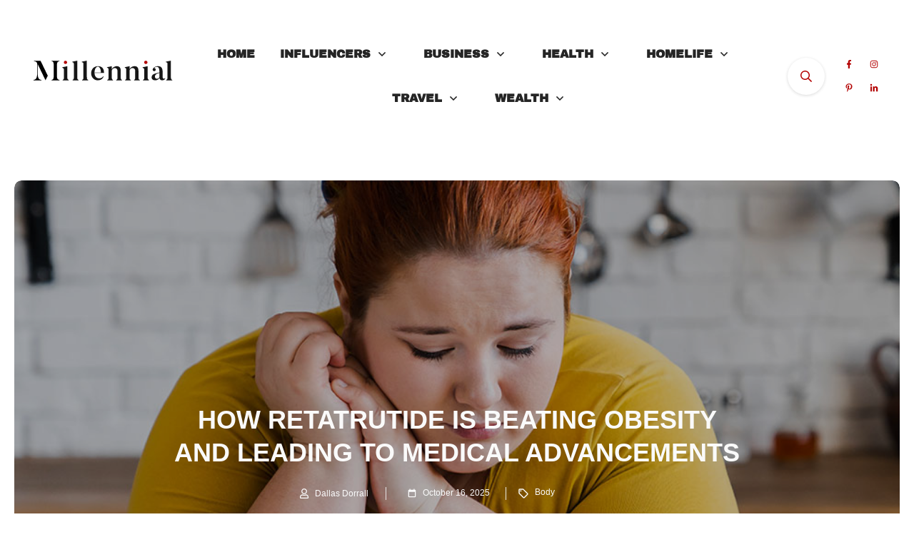

--- FILE ---
content_type: text/html; charset=UTF-8
request_url: https://millennialmagazine.com/2024/04/11/how-retatrutide-is-beating-obesity-and-leading-to-medical-advancements/
body_size: 105176
content:
<!doctype html>
<html lang="en-US"  prefix="og: http://ogp.me/ns# fb: http://ogp.me/ns/fb#">
	<head><meta charset="UTF-8"><script>if(navigator.userAgent.match(/MSIE|Internet Explorer/i)||navigator.userAgent.match(/Trident\/7\..*?rv:11/i)){var href=document.location.href;if(!href.match(/[?&]nowprocket/)){if(href.indexOf("?")==-1){if(href.indexOf("#")==-1){document.location.href=href+"?nowprocket=1"}else{document.location.href=href.replace("#","?nowprocket=1#")}}else{if(href.indexOf("#")==-1){document.location.href=href+"&nowprocket=1"}else{document.location.href=href.replace("#","&nowprocket=1#")}}}}</script><script>(()=>{class RocketLazyLoadScripts{constructor(){this.v="2.0.2",this.userEvents=["keydown","keyup","mousedown","mouseup","mousemove","mouseover","mouseenter","mouseout","mouseleave","touchmove","touchstart","touchend","touchcancel","wheel","click","dblclick","input","visibilitychange"],this.attributeEvents=["onblur","onclick","oncontextmenu","ondblclick","onfocus","onmousedown","onmouseenter","onmouseleave","onmousemove","onmouseout","onmouseover","onmouseup","onmousewheel","onscroll","onsubmit"]}async t(){this.i(),this.o(),/iP(ad|hone)/.test(navigator.userAgent)&&this.h(),this.u(),this.l(this),this.m(),this.k(this),this.p(this),this._(),await Promise.all([this.R(),this.L()]),this.lastBreath=Date.now(),this.S(this),this.P(),this.D(),this.O(),this.M(),await this.C(this.delayedScripts.normal),await this.C(this.delayedScripts.defer),await this.C(this.delayedScripts.async),this.T("domReady"),await this.F(),await this.j(),await this.I(),this.T("windowLoad"),await this.A(),window.dispatchEvent(new Event("rocket-allScriptsLoaded")),this.everythingLoaded=!0,this.lastTouchEnd&&await new Promise((t=>setTimeout(t,500-Date.now()+this.lastTouchEnd))),this.H(),this.T("all"),this.U(),this.W()}i(){this.CSPIssue=sessionStorage.getItem("rocketCSPIssue"),document.addEventListener("securitypolicyviolation",(t=>{this.CSPIssue||"script-src-elem"!==t.violatedDirective||"data"!==t.blockedURI||(this.CSPIssue=!0,sessionStorage.setItem("rocketCSPIssue",!0))}),{isRocket:!0})}o(){window.addEventListener("pageshow",(t=>{this.persisted=t.persisted,this.realWindowLoadedFired=!0}),{isRocket:!0}),window.addEventListener("pagehide",(()=>{this.onFirstUserAction=null}),{isRocket:!0})}h(){let t;function e(e){t=e}window.addEventListener("touchstart",e,{isRocket:!0}),window.addEventListener("touchend",(function i(o){Math.abs(o.changedTouches[0].pageX-t.changedTouches[0].pageX)<10&&Math.abs(o.changedTouches[0].pageY-t.changedTouches[0].pageY)<10&&o.timeStamp-t.timeStamp<200&&(o.target.dispatchEvent(new PointerEvent("click",{target:o.target,bubbles:!0,cancelable:!0})),event.preventDefault(),window.removeEventListener("touchstart",e,{isRocket:!0}),window.removeEventListener("touchend",i,{isRocket:!0}))}),{isRocket:!0})}q(t){this.userActionTriggered||("mousemove"!==t.type||this.firstMousemoveIgnored?"keyup"===t.type||"mouseover"===t.type||"mouseout"===t.type||(this.userActionTriggered=!0,this.onFirstUserAction&&this.onFirstUserAction()):this.firstMousemoveIgnored=!0),"click"===t.type&&t.preventDefault(),this.savedUserEvents.length>0&&(t.stopPropagation(),t.stopImmediatePropagation()),"touchstart"===this.lastEvent&&"touchend"===t.type&&(this.lastTouchEnd=Date.now()),"click"===t.type&&(this.lastTouchEnd=0),this.lastEvent=t.type,this.savedUserEvents.push(t)}u(){this.savedUserEvents=[],this.userEventHandler=this.q.bind(this),this.userEvents.forEach((t=>window.addEventListener(t,this.userEventHandler,{passive:!1,isRocket:!0})))}U(){this.userEvents.forEach((t=>window.removeEventListener(t,this.userEventHandler,{passive:!1,isRocket:!0}))),this.savedUserEvents.forEach((t=>{t.target.dispatchEvent(new window[t.constructor.name](t.type,t))}))}m(){this.eventsMutationObserver=new MutationObserver((t=>{const e="return false";for(const i of t){if("attributes"===i.type){const t=i.target.getAttribute(i.attributeName);t&&t!==e&&(i.target.setAttribute("data-rocket-"+i.attributeName,t),i.target.setAttribute(i.attributeName,e))}"childList"===i.type&&i.addedNodes.forEach((t=>{if(t.nodeType===Node.ELEMENT_NODE)for(const i of t.attributes)this.attributeEvents.includes(i.name)&&i.value&&""!==i.value&&(t.setAttribute("data-rocket-"+i.name,i.value),t.setAttribute(i.name,e))}))}})),this.eventsMutationObserver.observe(document,{subtree:!0,childList:!0,attributeFilter:this.attributeEvents})}H(){this.eventsMutationObserver.disconnect(),this.attributeEvents.forEach((t=>{document.querySelectorAll("[data-rocket-"+t+"]").forEach((e=>{e.setAttribute(t,e.getAttribute("data-rocket-"+t)),e.removeAttribute("data-rocket-"+t)}))}))}k(t){Object.defineProperty(HTMLElement.prototype,"onclick",{get(){return this.rocketonclick},set(e){this.rocketonclick=e,this.setAttribute(t.everythingLoaded?"onclick":"data-rocket-onclick","this.rocketonclick(event)")}})}S(t){function e(e,i){let o=e[i];e[i]=null,Object.defineProperty(e,i,{get:()=>o,set(s){t.everythingLoaded?o=s:e["rocket"+i]=o=s}})}e(document,"onreadystatechange"),e(window,"onload"),e(window,"onpageshow");try{Object.defineProperty(document,"readyState",{get:()=>t.rocketReadyState,set(e){t.rocketReadyState=e},configurable:!0}),document.readyState="loading"}catch(t){console.log("WPRocket DJE readyState conflict, bypassing")}}l(t){this.originalAddEventListener=EventTarget.prototype.addEventListener,this.originalRemoveEventListener=EventTarget.prototype.removeEventListener,this.savedEventListeners=[],EventTarget.prototype.addEventListener=function(e,i,o){o&&o.isRocket||!t.B(e,this)&&!t.userEvents.includes(e)||t.B(e,this)&&!t.userActionTriggered||e.startsWith("rocket-")?t.originalAddEventListener.call(this,e,i,o):t.savedEventListeners.push({target:this,remove:!1,type:e,func:i,options:o})},EventTarget.prototype.removeEventListener=function(e,i,o){o&&o.isRocket||!t.B(e,this)&&!t.userEvents.includes(e)||t.B(e,this)&&!t.userActionTriggered||e.startsWith("rocket-")?t.originalRemoveEventListener.call(this,e,i,o):t.savedEventListeners.push({target:this,remove:!0,type:e,func:i,options:o})}}T(t){"all"===t&&(EventTarget.prototype.addEventListener=this.originalAddEventListener,EventTarget.prototype.removeEventListener=this.originalRemoveEventListener),this.savedEventListeners=this.savedEventListeners.filter((e=>{let i=e.type,o=e.target||window;return"domReady"===t&&"DOMContentLoaded"!==i&&"readystatechange"!==i||("windowLoad"===t&&"load"!==i&&"readystatechange"!==i&&"pageshow"!==i||(this.B(i,o)&&(i="rocket-"+i),e.remove?o.removeEventListener(i,e.func,e.options):o.addEventListener(i,e.func,e.options),!1))}))}p(t){let e;function i(e){return t.everythingLoaded?e:e.split(" ").map((t=>"load"===t||t.startsWith("load.")?"rocket-jquery-load":t)).join(" ")}function o(o){function s(e){const s=o.fn[e];o.fn[e]=o.fn.init.prototype[e]=function(){return this[0]===window&&t.userActionTriggered&&("string"==typeof arguments[0]||arguments[0]instanceof String?arguments[0]=i(arguments[0]):"object"==typeof arguments[0]&&Object.keys(arguments[0]).forEach((t=>{const e=arguments[0][t];delete arguments[0][t],arguments[0][i(t)]=e}))),s.apply(this,arguments),this}}if(o&&o.fn&&!t.allJQueries.includes(o)){const e={DOMContentLoaded:[],"rocket-DOMContentLoaded":[]};for(const t in e)document.addEventListener(t,(()=>{e[t].forEach((t=>t()))}),{isRocket:!0});o.fn.ready=o.fn.init.prototype.ready=function(i){function s(){parseInt(o.fn.jquery)>2?setTimeout((()=>i.bind(document)(o))):i.bind(document)(o)}return t.realDomReadyFired?!t.userActionTriggered||t.fauxDomReadyFired?s():e["rocket-DOMContentLoaded"].push(s):e.DOMContentLoaded.push(s),o([])},s("on"),s("one"),s("off"),t.allJQueries.push(o)}e=o}t.allJQueries=[],o(window.jQuery),Object.defineProperty(window,"jQuery",{get:()=>e,set(t){o(t)}})}P(){const t=new Map;document.write=document.writeln=function(e){const i=document.currentScript,o=document.createRange(),s=i.parentElement;let n=t.get(i);void 0===n&&(n=i.nextSibling,t.set(i,n));const a=document.createDocumentFragment();o.setStart(a,0),a.appendChild(o.createContextualFragment(e)),s.insertBefore(a,n)}}async R(){return new Promise((t=>{this.userActionTriggered?t():this.onFirstUserAction=t}))}async L(){return new Promise((t=>{document.addEventListener("DOMContentLoaded",(()=>{this.realDomReadyFired=!0,t()}),{isRocket:!0})}))}async I(){return this.realWindowLoadedFired?Promise.resolve():new Promise((t=>{window.addEventListener("load",t,{isRocket:!0})}))}M(){this.pendingScripts=[];this.scriptsMutationObserver=new MutationObserver((t=>{for(const e of t)e.addedNodes.forEach((t=>{"SCRIPT"!==t.tagName||t.noModule||t.isWPRocket||this.pendingScripts.push({script:t,promise:new Promise((e=>{const i=()=>{const i=this.pendingScripts.findIndex((e=>e.script===t));i>=0&&this.pendingScripts.splice(i,1),e()};t.addEventListener("load",i,{isRocket:!0}),t.addEventListener("error",i,{isRocket:!0}),setTimeout(i,1e3)}))})}))})),this.scriptsMutationObserver.observe(document,{childList:!0,subtree:!0})}async j(){await this.J(),this.pendingScripts.length?(await this.pendingScripts[0].promise,await this.j()):this.scriptsMutationObserver.disconnect()}D(){this.delayedScripts={normal:[],async:[],defer:[]},document.querySelectorAll("script[type$=rocketlazyloadscript]").forEach((t=>{t.hasAttribute("data-rocket-src")?t.hasAttribute("async")&&!1!==t.async?this.delayedScripts.async.push(t):t.hasAttribute("defer")&&!1!==t.defer||"module"===t.getAttribute("data-rocket-type")?this.delayedScripts.defer.push(t):this.delayedScripts.normal.push(t):this.delayedScripts.normal.push(t)}))}async _(){await this.L();let t=[];document.querySelectorAll("script[type$=rocketlazyloadscript][data-rocket-src]").forEach((e=>{let i=e.getAttribute("data-rocket-src");if(i&&!i.startsWith("data:")){i.startsWith("//")&&(i=location.protocol+i);try{const o=new URL(i).origin;o!==location.origin&&t.push({src:o,crossOrigin:e.crossOrigin||"module"===e.getAttribute("data-rocket-type")})}catch(t){}}})),t=[...new Map(t.map((t=>[JSON.stringify(t),t]))).values()],this.N(t,"preconnect")}async $(t){if(await this.G(),!0!==t.noModule||!("noModule"in HTMLScriptElement.prototype))return new Promise((e=>{let i;function o(){(i||t).setAttribute("data-rocket-status","executed"),e()}try{if(navigator.userAgent.includes("Firefox/")||""===navigator.vendor||this.CSPIssue)i=document.createElement("script"),[...t.attributes].forEach((t=>{let e=t.nodeName;"type"!==e&&("data-rocket-type"===e&&(e="type"),"data-rocket-src"===e&&(e="src"),i.setAttribute(e,t.nodeValue))})),t.text&&(i.text=t.text),t.nonce&&(i.nonce=t.nonce),i.hasAttribute("src")?(i.addEventListener("load",o,{isRocket:!0}),i.addEventListener("error",(()=>{i.setAttribute("data-rocket-status","failed-network"),e()}),{isRocket:!0}),setTimeout((()=>{i.isConnected||e()}),1)):(i.text=t.text,o()),i.isWPRocket=!0,t.parentNode.replaceChild(i,t);else{const i=t.getAttribute("data-rocket-type"),s=t.getAttribute("data-rocket-src");i?(t.type=i,t.removeAttribute("data-rocket-type")):t.removeAttribute("type"),t.addEventListener("load",o,{isRocket:!0}),t.addEventListener("error",(i=>{this.CSPIssue&&i.target.src.startsWith("data:")?(console.log("WPRocket: CSP fallback activated"),t.removeAttribute("src"),this.$(t).then(e)):(t.setAttribute("data-rocket-status","failed-network"),e())}),{isRocket:!0}),s?(t.fetchPriority="high",t.removeAttribute("data-rocket-src"),t.src=s):t.src="data:text/javascript;base64,"+window.btoa(unescape(encodeURIComponent(t.text)))}}catch(i){t.setAttribute("data-rocket-status","failed-transform"),e()}}));t.setAttribute("data-rocket-status","skipped")}async C(t){const e=t.shift();return e?(e.isConnected&&await this.$(e),this.C(t)):Promise.resolve()}O(){this.N([...this.delayedScripts.normal,...this.delayedScripts.defer,...this.delayedScripts.async],"preload")}N(t,e){this.trash=this.trash||[];let i=!0;var o=document.createDocumentFragment();t.forEach((t=>{const s=t.getAttribute&&t.getAttribute("data-rocket-src")||t.src;if(s&&!s.startsWith("data:")){const n=document.createElement("link");n.href=s,n.rel=e,"preconnect"!==e&&(n.as="script",n.fetchPriority=i?"high":"low"),t.getAttribute&&"module"===t.getAttribute("data-rocket-type")&&(n.crossOrigin=!0),t.crossOrigin&&(n.crossOrigin=t.crossOrigin),t.integrity&&(n.integrity=t.integrity),t.nonce&&(n.nonce=t.nonce),o.appendChild(n),this.trash.push(n),i=!1}})),document.head.appendChild(o)}W(){this.trash.forEach((t=>t.remove()))}async F(){try{document.readyState="interactive"}catch(t){}this.fauxDomReadyFired=!0;try{await this.G(),document.dispatchEvent(new Event("rocket-readystatechange")),await this.G(),document.rocketonreadystatechange&&document.rocketonreadystatechange(),await this.G(),document.dispatchEvent(new Event("rocket-DOMContentLoaded")),await this.G(),window.dispatchEvent(new Event("rocket-DOMContentLoaded"))}catch(t){console.error(t)}}async A(){try{document.readyState="complete"}catch(t){}try{await this.G(),document.dispatchEvent(new Event("rocket-readystatechange")),await this.G(),document.rocketonreadystatechange&&document.rocketonreadystatechange(),await this.G(),window.dispatchEvent(new Event("rocket-load")),await this.G(),window.rocketonload&&window.rocketonload(),await this.G(),this.allJQueries.forEach((t=>t(window).trigger("rocket-jquery-load"))),await this.G();const t=new Event("rocket-pageshow");t.persisted=this.persisted,window.dispatchEvent(t),await this.G(),window.rocketonpageshow&&window.rocketonpageshow({persisted:this.persisted})}catch(t){console.error(t)}}async G(){Date.now()-this.lastBreath>45&&(await this.J(),this.lastBreath=Date.now())}async J(){return document.hidden?new Promise((t=>setTimeout(t))):new Promise((t=>requestAnimationFrame(t)))}B(t,e){return e===document&&"readystatechange"===t||(e===document&&"DOMContentLoaded"===t||(e===window&&"DOMContentLoaded"===t||(e===window&&"load"===t||e===window&&"pageshow"===t)))}static run(){(new RocketLazyLoadScripts).t()}}RocketLazyLoadScripts.run()})();</script>

<title>Retatrutide Is Beating Obesity: A New Hope in Peptides &#124; Millennial</title><link rel="preload" data-rocket-preload as="font" href="https://millennialmagazine.com/wp-content/uploads/fonts/HTxqL289NzCGg4MzN6KJ7eW6OY6P_x7yx3A.woff2" crossorigin><style id="wpr-usedcss">.thrv-button{max-width:100%;margin-left:auto;margin-right:auto;display:table!important}.thrv-button.thrv_wrapper{padding:0}.thrv-button .tcb-plain-text{cursor:pointer}.thrv-button a.tcb-button-link{color:#fff;text-decoration:none!important}.thrv_text_element a:not(.tcb-button-link){font-size:inherit}.thrv_footer .thrive-symbol-shortcode{box-sizing:border-box;margin-right:auto;margin-left:auto;min-height:40px}.thrv_wrapper.thrv_symbol,.thrv_wrapper.thrv_text_element{margin:0}#tve_editor.tve_empty_dropzone .thrv_symbol.thrv_footer .symbol-section-in{padding:1px}.thrv_symbol.thrv_footer{width:100%;position:relative;box-sizing:border-box}.thrv_symbol.thrv_footer .thrive-symbol-shortcode{margin:0 auto;position:relative}@media (max-width:767px){html{overflow-x:hidden!important}body,html{max-width:100vw!important}body:not(.tcb_show_all_hidden) .tcb-mobile-hidden{display:none!important}.tcb-flex-row{flex-direction:column}.tcb-flex-row.v-2{flex-direction:row}.tcb-flex-row.v-2:not(.tcb-mobile-no-wrap){flex-wrap:wrap}.tcb-flex-row.v-2:not(.tcb-mobile-no-wrap)>.tcb-flex-col{width:100%;flex:1 0 390px;max-width:100%!important}}@media (max-width:1023px) and (min-width:768px){.tcb-flex-row.tcb-resized:not(.tcb--cols--2):not(.tcb-medium-no-wrap),.tcb-flex-row:not(.tcb--cols--2):not(.tcb-medium-no-wrap){flex-wrap:wrap}.tcb-flex-row.tcb-resized:not(.tcb--cols--2):not(.tcb-medium-no-wrap)>.tcb-flex-col,.tcb-flex-row:not(.tcb--cols--2):not(.tcb-medium-no-wrap)>.tcb-flex-col{flex:1 0 250px;max-width:100%!important}.tcb-flex-row.tcb-medium-wrap,.tcb-flex-row.tcb-resized.tcb-medium-wrap{flex-wrap:wrap}.tcb-flex-row.tcb-medium-wrap>.tcb-flex-col,.tcb-flex-row.tcb-resized.tcb-medium-wrap>.tcb-flex-col{max-width:100%!important}}.thrv_widget_menu{position:relative;z-index:10}.thrv_widget_menu .fixed-menu-item{position:fixed!important}.thrv_widget_menu.thrv_wrapper{overflow:visible!important}.thrv_widget_menu .tve-ham-wrap{z-index:999!important}.thrv_widget_menu li li .tve-item-dropdown-trigger{position:absolute;top:0;right:.5em;bottom:0}.thrv_widget_menu ul ul{box-sizing:border-box;min-width:100%}.thrv_widget_menu .tve_w_menu .sub-menu{box-shadow:rgba(0,0,0,.15) 0 0 9px 1px;background-color:#fff}.thrv_widget_menu .tve_w_menu .sub-menu{visibility:hidden;display:none}.thrv_widget_menu.tve-active-disabled .tve-state-active{cursor:default!important}.thrv_widget_menu[class*=tve-custom-menu-switch-icon-].tve-active-disabled .menu-item-has-children{cursor:pointer}.tve-item-dropdown-trigger{flex:0 0 auto;display:flex;justify-content:center;align-items:center}.tve-item-dropdown-trigger svg{width:1em;height:1em;transition:transform .2s;fill:currentcolor}.tve-item-dropdown-trigger:not(:empty){margin-left:8px}.tve-m-trigger{display:none;-webkit-tap-highlight-color:transparent}.tve-m-trigger:active,.tve-m-trigger:focus{outline:0}.tve-m-trigger:not(.tve-triggered-icon) .tcb-icon-close,.tve-m-trigger:not(.tve-triggered-icon) .tcb-icon-close-offscreen{display:none}.tve-m-trigger:not(.tve-triggered-icon) .tcb-icon-open{position:relative;z-index:1}.tcb-icon-close,.tcb-icon-close-offscreen,.tcb-icon-open{font-size:33px;width:33px;height:33px;margin:0 auto!important;padding:.3em!important}.thrv_widget_menu.thrv_wrapper{padding:0;--tcb-menu-box-width-t:var(--tcb-menu-box-width-d);--tcb-menu-box-width-m:var(--tcb-menu-box-width-t);--tcb-menu-overlay-d:var(--tcb-menu-overlay);--tcb-menu-overlay-t:var(--tcb-menu-overlay-d);--tcb-menu-overlay-m:var(--tcb-menu-overlay-t)}.thrv_widget_menu.thrv_wrapper[class*=tve-custom-menu-switch-icon-]{background:0 0!important}.thrv_widget_menu.thrv_wrapper[class*=tve-custom-menu-switch-icon-] .tcb-menu-overlay{display:none;pointer-events:none}.thrv_widget_menu.thrv_wrapper[class*=tve-custom-menu-switch-icon-] .tve-m-expanded.tve-ham-wrap{flex-direction:column}.thrv_widget_menu.thrv_wrapper[class*=tve-custom-menu-switch-icon-] .tve-m-expanded li>a{display:inline-flex}.thrv_widget_menu.thrv_wrapper[class*=tve-custom-menu-switch-icon-] .tve-m-expanded+.tcb-menu-overlay{display:block;top:0;right:0;bottom:0;left:0;position:fixed}.thrv_widget_menu.thrv_wrapper[class*=tve-custom-menu-switch-icon-] li{box-sizing:border-box;text-align:center}.thrv_widget_menu.thrv_wrapper[class*=tve-custom-menu-switch-icon-] .thrive-shortcode-html{position:relative}.thrv_widget_menu.thrv_wrapper[class*=tve-custom-menu-switch-icon-] .tve-item-dropdown-trigger{position:absolute;top:0;right:.8rem;bottom:0;transition:transform .2s;height:100%!important}.thrv_widget_menu.thrv_wrapper[class*=tve-custom-menu-switch-icon-] .expand-children>a>.tve-item-dropdown-trigger{transform:rotate(180deg)}.thrv_widget_menu.thrv_wrapper[class*=tve-custom-menu-switch-icon-] ul.tve_w_menu{box-sizing:border-box}.thrv_widget_menu.thrv_wrapper[class*=tve-custom-menu-switch-icon-] ul.tve_w_menu li{background-color:inherit}.thrv_widget_menu.thrv_wrapper[class*=tve-custom-menu-switch-icon-] ul.tve_w_menu ul{display:none;position:relative;width:100%;left:0;top:0}.thrv_widget_menu.thrv_wrapper[class*=tve-custom-menu-switch-icon-] ul.tve_w_menu li:not(#increase-spec):not(.ccls){padding:0;width:100%;margin-top:0;margin-bottom:0;-webkit-tap-highlight-color:transparent;margin-left:0!important;margin-right:0!important}.thrv_widget_menu.thrv_wrapper[class*=tve-custom-menu-switch-icon-] ul.tve_w_menu li:not(#increase-spec):not(.ccls):active,.thrv_widget_menu.thrv_wrapper[class*=tve-custom-menu-switch-icon-] ul.tve_w_menu li:not(#increase-spec):not(.ccls):focus{outline:0}.thrv_widget_menu.thrv_wrapper[class*=tve-custom-menu-switch-icon-] ul.tve_w_menu li:not(#increase-spec):not(.ccls) a{padding:10px 2em}.thrv_widget_menu.thrv_wrapper[class*=tve-custom-menu-switch-icon-][class*=light-tmp] ul.tve_w_menu{background-color:#fff}.thrv_widget_menu.thrv_wrapper[class*=tve-custom-menu-switch-icon-][class*=light-tmp] ul.tve_w_menu .sub-menu{box-shadow:none}.thrv_widget_menu.thrv_wrapper[class*=tve-custom-menu-switch-icon-][class*=light-tmp] ul.tve_w_menu li li{background-color:#fafafa;box-shadow:none}.thrv_widget_menu.thrv_wrapper[class*=tve-custom-menu-switch-icon-].tve-mobile-dropdown .tve-ham-wrap.tve-m-expanded{flex-direction:column}.thrv_widget_menu.thrv_wrapper[class*=tve-custom-menu-switch-icon-].tve-mobile-dropdown .tve-ham-wrap,.thrv_widget_menu.thrv_wrapper[class*=tve-custom-menu-switch-icon-].tve-mobile-dropdown :not(.tve-ham-wrap)>ul.tve_w_menu{height:auto;max-height:0;opacity:0;left:0;overflow:hidden;width:100%;position:absolute;transition:max-height .1s,opacity .1s}.thrv_widget_menu.thrv_wrapper[class*=tve-custom-menu-switch-icon-].tve-mobile-dropdown .tve-ham-wrap.tve-m-expanded,.thrv_widget_menu.thrv_wrapper[class*=tve-custom-menu-switch-icon-].tve-mobile-dropdown :not(.tve-ham-wrap)>ul.tve_w_menu.tve-m-expanded{opacity:1;max-height:fit-content;top:100%}.thrv_widget_menu.thrv_wrapper[class*=tve-custom-menu-switch-icon-].tve-mobile-dropdown .tve-m-trigger{position:relative}.thrv_widget_menu.thrv_wrapper[class*=tve-custom-menu-switch-icon-].tve-mobile-dropdown .tve-m-trigger .thrv_icon:not(.tcb-icon-close-offscreen){display:block;transition:opacity .3s}.thrv_widget_menu.thrv_wrapper[class*=tve-custom-menu-switch-icon-].tve-mobile-dropdown .tve-m-trigger .tcb-icon-close,.thrv_widget_menu.thrv_wrapper[class*=tve-custom-menu-switch-icon-].tve-mobile-dropdown .tve-m-trigger .tcb-icon-close-offscreen{position:absolute;top:0;left:50%;transform:translateX(-50%);opacity:0}.thrv_widget_menu.thrv_wrapper[class*=tve-custom-menu-switch-icon-].tve-mobile-dropdown .tve-m-trigger.tve-triggered-icon .tcb-icon-close{opacity:1}.thrv_widget_menu.thrv_wrapper[class*=tve-custom-menu-switch-icon-].tve-mobile-dropdown .tve-m-trigger.tve-triggered-icon .tcb-icon-open{opacity:0}.thrv_widget_menu.thrv_wrapper[class*=tve-custom-menu-switch-icon-].tve-mobile-side-fullscreen .tve-ham-wrap.tve-m-expanded{display:flex}.thrv_widget_menu.thrv_wrapper[class*=tve-custom-menu-switch-icon-].tve-mobile-side-fullscreen .tve-ham-wrap,.thrv_widget_menu.thrv_wrapper[class*=tve-custom-menu-switch-icon-].tve-mobile-side-fullscreen :not(.tve-ham-wrap)>ul.tve_w_menu{top:0;display:block;height:100vh;padding:60px;position:fixed;transition:left .2s;width:80vw!important;overflow:hidden auto!important}.thrv_widget_menu.thrv_wrapper[class*=tve-custom-menu-switch-icon-].tve-mobile-side-fullscreen .tve-ham-wrap::-webkit-scrollbar,.thrv_widget_menu.thrv_wrapper[class*=tve-custom-menu-switch-icon-].tve-mobile-side-fullscreen :not(.tve-ham-wrap)>ul.tve_w_menu::-webkit-scrollbar{width:14px;height:8px}.thrv_widget_menu.thrv_wrapper[class*=tve-custom-menu-switch-icon-].tve-mobile-side-fullscreen .tve-ham-wrap::-webkit-scrollbar-track,.thrv_widget_menu.thrv_wrapper[class*=tve-custom-menu-switch-icon-].tve-mobile-side-fullscreen :not(.tve-ham-wrap)>ul.tve_w_menu::-webkit-scrollbar-track{background:rgba(0,0,0,0)}.thrv_widget_menu.thrv_wrapper[class*=tve-custom-menu-switch-icon-].tve-mobile-side-fullscreen .tve-ham-wrap::-webkit-scrollbar-thumb,.thrv_widget_menu.thrv_wrapper[class*=tve-custom-menu-switch-icon-].tve-mobile-side-fullscreen :not(.tve-ham-wrap)>ul.tve_w_menu::-webkit-scrollbar-thumb{height:23px;border:4px solid transparent;-webkit-background-clip:padding-box;border-radius:7px;background-color:rgba(0,0,0,.15);box-shadow:rgba(0,0,0,.05) -1px -1px 0 inset,rgba(0,0,0,.05) 1px 1px 0 inset}.thrv_widget_menu.thrv_wrapper[class*=tve-custom-menu-switch-icon-].tve-mobile-side-fullscreen .tve-ham-wrap.tve-m-expanded,.thrv_widget_menu.thrv_wrapper[class*=tve-custom-menu-switch-icon-].tve-mobile-side-fullscreen :not(.tve-ham-wrap)>ul.tve_w_menu.tve-m-expanded{box-shadow:rgba(0,0,0,.15) 0 0 9px 1px}.admin-bar .thrv_widget_menu.thrv_wrapper[class*=tve-custom-menu-switch-icon-].tve-mobile-side-fullscreen .tve-ham-wrap,.admin-bar .thrv_widget_menu.thrv_wrapper[class*=tve-custom-menu-switch-icon-].tve-mobile-side-fullscreen :not(.tve-ham-wrap)>ul.tve_w_menu{top:32px;height:calc(-32px + 100vh)}.thrv_widget_menu.thrv_wrapper[class*=tve-custom-menu-switch-icon-].tve-mobile-side-fullscreen .tve-m-trigger .tcb-icon-close,.thrv_widget_menu.thrv_wrapper[class*=tve-custom-menu-switch-icon-].tve-mobile-side-fullscreen .tve-m-trigger .tcb-icon-close-offscreen{display:block;position:fixed;z-index:99;top:0;left:0;transform:translateX(-100%);transition:left .2s}.admin-bar .thrv_widget_menu.thrv_wrapper[class*=tve-custom-menu-switch-icon-].tve-mobile-side-fullscreen .tve-m-trigger .tcb-icon-close,.admin-bar .thrv_widget_menu.thrv_wrapper[class*=tve-custom-menu-switch-icon-].tve-mobile-side-fullscreen .tve-m-trigger .tcb-icon-close-offscreen{top:32px}.thrv_widget_menu.thrv_wrapper[class*=tve-custom-menu-switch-icon-].tve-mobile-side-fullscreen .tve-m-trigger.close-offscreen-icon-available .tcb-icon-close{opacity:0}.thrv_widget_menu.thrv_wrapper[class*=tve-custom-menu-switch-icon-].tve-mobile-side-fullscreen .tve-triggered-icon .tcb-icon-open{display:block}.thrv_widget_menu.thrv_wrapper[class*=tve-custom-menu-switch-icon-].tve-mobile-side-fullscreen[class*=light-tmp]{background-color:#fff}.thrv_widget_menu.thrv_wrapper[class*=tve-custom-menu-switch-icon-].tve-mobile-side-fullscreen .tve-ham-wrap,.thrv_widget_menu.thrv_wrapper[class*=tve-custom-menu-switch-icon-].tve-mobile-side-fullscreen :not(.tve-ham-wrap)>ul.tve_w_menu{left:-100%}.thrv_widget_menu.thrv_wrapper[class*=tve-custom-menu-switch-icon-].tve-mobile-side-fullscreen .tve-ham-wrap.tve-m-expanded,.thrv_widget_menu.thrv_wrapper[class*=tve-custom-menu-switch-icon-].tve-mobile-side-fullscreen :not(.tve-ham-wrap)>ul.tve_w_menu.tve-m-expanded{width:100vw!important;left:0}.thrv_widget_menu.thrv_wrapper[class*=tve-custom-menu-switch-icon-].tve-mobile-side-fullscreen .tve-m-trigger.tve-triggered-icon .tcb-icon-close,.thrv_widget_menu.thrv_wrapper[class*=tve-custom-menu-switch-icon-].tve-mobile-side-fullscreen .tve-m-trigger.tve-triggered-icon .tcb-icon-close-offscreen{left:100%}.thrv_widget_menu.thrv_wrapper ul.tve_w_menu{display:flex;justify-content:center;align-items:center;flex-wrap:wrap}.thrv_widget_menu.thrv_wrapper ul.tve_w_menu.tve_vertical{display:inline-block;box-sizing:border-box}.thrv_widget_menu.thrv_wrapper ul.tve_w_menu.tve_vertical li>a{max-width:100%}.thrv_widget_menu.thrv_wrapper ul.tve_w_menu.tve_vertical li.expand-children{overflow:visible}.thrv_widget_menu.thrv_wrapper ul.tve_w_menu.tve_vertical li.expand-children>.sub-menu{visibility:visible}.thrv_widget_menu.thrv_wrapper ul.tve_w_menu.tve_vertical ul{position:relative}.thrv_widget_menu.thrv_wrapper ul.tve_w_menu.tve_vertical ul ul{top:0;left:0}.thrv_widget_menu.thrv_wrapper ul.tve_w_menu.tve_vertical ul li{position:relative}.thrv_widget_menu.thrv_wrapper ul.tve_w_menu.tve_vertical .tcb-menu-logo-wrap{display:none!important}.thrv_widget_menu.thrv_wrapper ul.tve_w_menu.tve_horizontal li.expand-children,.thrv_widget_menu.thrv_wrapper ul.tve_w_menu.tve_horizontal li:hover{overflow:visible}.thrv_widget_menu.thrv_wrapper ul.tve_w_menu.tve_horizontal li.expand-children>.sub-menu,.thrv_widget_menu.thrv_wrapper ul.tve_w_menu.tve_horizontal li:hover>.sub-menu{visibility:visible}.thrv_widget_menu.thrv_wrapper ul.tve_w_menu>li{flex:0 1 auto;cursor:pointer}.thrv_widget_menu.thrv_wrapper ul.tve_w_menu>li a:focus{outline:0}.thrv_widget_menu.thrv_wrapper ul.tve_w_menu li>a:not(.tcb-logo){font-size:16px;line-height:2em;box-shadow:none;letter-spacing:initial;color:inherit!important;text-decoration:inherit!important}.thrv_widget_menu.thrv_wrapper ul.tve_w_menu .sub-menu li{padding:0}.thrv_widget_menu.thrv_wrapper ul.tve_w_menu .sub-menu li a:hover{background-color:rgba(0,0,0,0)}.thrv_widget_menu.thrv_wrapper .tve_w_menu .tve-disabled-text-inner{flex:1 1 auto;display:inline-block;max-width:100%;overflow:hidden;text-overflow:ellipsis;white-space:nowrap}.thrv_widget_menu.thrv_wrapper.tve-regular .tve_w_menu.tve_vertical{width:100%}.thrv_widget_menu.thrv_wrapper.tve-regular .tve_w_menu.tve_vertical ul{width:100%}.thrv_widget_menu.thrv_wrapper.tve-regular .tve_w_menu.tve_vertical li{display:block}.thrv_widget_menu.thrv_wrapper.tve-regular .tve_w_menu.tve_vertical>li ul{padding:0}.thrv_widget_menu.thrv_wrapper.tve-regular .tve_w_menu.tve_vertical li.expand-children>ul{display:block;visibility:visible}.thrv_widget_menu.thrv_wrapper.tve-regular .tve_w_menu.tve_horizontal li.expand-children>ul,.thrv_widget_menu.thrv_wrapper.tve-regular .tve_w_menu.tve_horizontal li:hover>ul{display:block}div:not(#increase-specificity) .thrv_widget_menu.thrv_wrapper.tve-regular .tve_w_menu.tve_horizontal>li:first-child{margin-left:0!important}div:not(#increase-specificity) .thrv_widget_menu.thrv_wrapper.tve-regular .tve_w_menu.tve_horizontal>li:last-child{margin-right:0!important}.thrv_widget_menu.thrv_wrapper.tve-regular .tve_w_menu li{overflow:hidden;display:flex;justify-content:center;flex-direction:column}.thrv_widget_menu.thrv_wrapper.tve-regular .tve_w_menu li li>a .tve-item-dropdown-trigger svg{transform:rotate(-90deg)}.thrv_widget_menu.thrv_wrapper.tve-regular .tve_w_menu li li.menu-item-has-children>a{padding:2px 1.5em 2px 15px}.thrv_widget_menu.thrv_wrapper.tve-regular .tve_w_menu li li.menu-item-has-children>a .tve-item-dropdown-trigger{right:.25em}.thrv_widget_menu.thrv_wrapper.tve-regular:not(.tcb-mega-std):not([class*=vmd]) ul.tve_vertical:not(#_) li:not(.expand-children)>.sub-menu{padding:0!important;margin:0!important;border:none!important}.thrv_widget_menu.thrv_wrapper.tve-regular:not(.tcb-mega-std):not([class*=vmd]) ul.tve_vertical:not(#_) li::after{content:"";display:table;clear:both}.thrv_widget_menu.thrv_wrapper.tve-regular:not(.tcb-mega-std):not([class*=vmd]) ul.tve_vertical:not(#_) li>ul,.thrv_widget_menu.thrv_wrapper.tve-regular:not(.tcb-mega-std):not([class*=vmd]) ul.tve_vertical:not(#_) li>ul:hover{max-height:0;visibility:hidden}.thrv_widget_menu.thrv_wrapper.tve-regular:not(.tcb-mega-std):not([class*=vmd]) ul.tve_vertical:not(#_) li.expand-children>ul{max-height:fit-content;visibility:visible}.thrv_widget_menu.thrv_wrapper.tve-regular:not(.tcb-mega-std):not([class*=vmd]) ul.tve_vertical ul .tve-item-dropdown-trigger{transform:rotate(90deg)}.thrv_widget_menu.thrv_wrapper.tve-regular:not(.tcb-mega-std).vmd-left ul.tve_vertical li,.thrv_widget_menu.thrv_wrapper.tve-regular:not(.tcb-mega-std).vmd-right ul.tve_vertical li{position:relative}.thrv_widget_menu.thrv_wrapper.tve-regular:not(.tcb-mega-std).vmd-left ul.tve_vertical ul:not(#_),.thrv_widget_menu.thrv_wrapper.tve-regular:not(.tcb-mega-std).vmd-right ul.tve_vertical ul:not(#_){position:absolute;left:unset;right:100%;top:0}.thrv_widget_menu.thrv_wrapper.tve-regular:not(.tcb-mega-std).vmd-right ul.tve_vertical ul:not(#_){left:100%!important;right:unset}.thrv_widget_menu.thrv_wrapper.tve-regular:not(.tcb-mega-std).vmd-right ul.tve_vertical .tve-item-dropdown-trigger{transform:rotate(-90deg)}.thrv_widget_menu.thrv_wrapper.tve-regular:not(.tcb-mega-std).vmd-right ul.tve_vertical .tve-item-dropdown-trigger:not(:empty){margin:0 0 0 8px}.thrv_widget_menu.thrv_wrapper.tve-regular:not(.tcb-mega-std).vmd-right ul.tve_vertical ul .tve-item-dropdown-trigger{transform:rotate(0)}.thrv_widget_menu.thrv_wrapper.tve-regular:not(.tcb-mega-std).vmd-right ul.tve_vertical ul .tve-item-dropdown-trigger:not(:empty){margin:0}.thrv_widget_menu.thrv_wrapper.tve-regular:not(.tcb-mega-std).vmd-left ul.tve_vertical .tve-item-dropdown-trigger{transform:rotate(90deg)}.thrv_widget_menu.thrv_wrapper.tve-regular:not(.tcb-mega-std).vmd-left ul.tve_vertical .tve-item-dropdown-trigger:not(:empty){margin:0 0 0 8px}.thrv_widget_menu.thrv_wrapper.tve-regular:not(.tcb-mega-std).vmd-left ul.tve_vertical ul .tve-item-dropdown-trigger{transform:rotate(180deg)}.thrv_widget_menu.thrv_wrapper.tve-regular:not(.tcb-mega-std).vmd-left ul.tve_vertical ul .tve-item-dropdown-trigger:not(:empty){margin:0}.thrv_widget_menu.thrv_wrapper.tve-regular:not(.tcb-mega-std).da-fold ul.tve_vertical li ul{float:left}.thrv_widget_menu.thrv_wrapper.tve-regular:not(.tcb-mega-std).da-fold ul.tve_vertical li:not(.expand-children):hover>ul{visibility:hidden;max-height:0;opacity:0}.thrv_widget_menu.thrv_wrapper.tve-regular:not(.tcb-mega-std).da-fold ul>li>ul{max-height:0;visibility:hidden;opacity:0;display:initial!important}.thrv_widget_menu.thrv_wrapper.tve-regular:not(.tcb-mega-std).da-fold ul>li.expand-children>ul,.thrv_widget_menu.thrv_wrapper.tve-regular:not(.tcb-mega-std).da-fold ul>li:hover>ul{visibility:visible;max-height:fit-content;opacity:1}.thrv_widget_menu.thrv_wrapper.tve-regular:not(.tcb-mega-std).da-fold ul>li ul{transform:perspective(400px) rotate3d(1,0,0,-90deg);transform-origin:50% 0px;transition:.35s,color .35s}.thrv_widget_menu.thrv_wrapper.tve-regular:not(.tcb-mega-std).da-fold ul>li ul ul{transform:perspective(1600px) rotate3d(0,1,0,-90deg);transform-origin:0px 0px}.thrv_widget_menu.thrv_wrapper.tve-regular:not(.tcb-mega-std).da-fold ul.tve_horizontal>li.expand-children>ul,.thrv_widget_menu.thrv_wrapper.tve-regular:not(.tcb-mega-std).da-fold ul.tve_horizontal>li:hover>ul{transform:perspective(400px) rotate3d(0,0,0,0deg)}.thrv_widget_menu.thrv_wrapper.tve-regular:not(.tcb-mega-std).da-fold ul.tve_horizontal>li.expand-children>ul>li.expand-children>ul,.thrv_widget_menu.thrv_wrapper.tve-regular:not(.tcb-mega-std).da-fold ul.tve_horizontal>li.expand-children>ul>li:hover>ul,.thrv_widget_menu.thrv_wrapper.tve-regular:not(.tcb-mega-std).da-fold ul.tve_horizontal>li:hover>ul>li.expand-children>ul,.thrv_widget_menu.thrv_wrapper.tve-regular:not(.tcb-mega-std).da-fold ul.tve_horizontal>li:hover>ul>li:hover>ul{transform:perspective(400px) rotate3d(0,0,0,0deg)}.thrv_widget_menu.thrv_wrapper.tve-regular:not(.tcb-mega-std).da-fold ul.tve_vertical>li ul ul{transform:perspective(400px) rotate3d(1,0,0,-90deg);transform-origin:50% 0px}.thrv_widget_menu.thrv_wrapper.tve-regular:not(.tcb-mega-std).da-fold ul.tve_vertical li.expand-children>ul{transform:perspective(400px) rotate3d(0,0,0,0deg)}.thrv_widget_menu.thrv_wrapper.tve-regular:not(.tcb-mega-std):not([class*=da]) ul.tve_w_menu.tve_horizontal>li>ul{display:block;visibility:hidden;top:-100000px}.thrv_widget_menu.thrv_wrapper.tve-regular:not(.tcb-mega-std):not([class*=da]) ul.tve_w_menu.tve_horizontal>li.expand-children>ul,.thrv_widget_menu.thrv_wrapper.tve-regular:not(.tcb-mega-std):not([class*=da]) ul.tve_w_menu.tve_horizontal>li:hover>ul{top:100%;visibility:visible}.thrv_widget_menu.thrv_wrapper[class*=tve-menu-template-] ul.tve_w_menu.tve_vertical{padding:0}.thrv_widget_menu.thrv_wrapper[class*=tve-menu-template-] ul.tve_w_menu.tve_vertical li{margin:0}.thrv_widget_menu.thrv_wrapper[class*=tve-menu-template-] ul.tve_w_menu>li{margin:0 15px}.thrv_widget_menu.thrv_wrapper[class*=tve-menu-template-] ul.tve_w_menu>li ul{border:none;background-color:#fff;border-radius:0}.thrv_widget_menu.thrv_wrapper[class*=tve-menu-template-] ul.tve_w_menu>li>a{font-weight:600}.thrv_widget_menu.thrv_wrapper[class*=tve-menu-template-] ul.tve_w_menu .sub-menu li{font-weight:400}.thrv_widget_menu.thrv_wrapper[class*=light-tmp-first] ul.tve_w_menu>li:hover>a{color:#39a3d1}.thrv_widget_menu.thrv_wrapper[class*=light-tmp-first] ul.tve_w_menu .sub-menu li a{color:#666}.thrv_widget_menu.thrv_wrapper[class*=light-tmp-first] ul.tve_w_menu .sub-menu li:hover>a{color:#363636;text-decoration:none!important}.tve_w_menu ul{left:100%;top:0}.tve_w_menu>li>ul{top:100%;left:0}.thrv_widget_menu [data-item-display-desktop=icon]>.tve-disabled-text-inner,.thrv_widget_menu [data-item-display-desktop=icon]>a>.tve-disabled-text-inner{display:none!important}.thrv_widget_menu [data-item-display-desktop=text]>.tve-disabled-text-inner,.thrv_widget_menu [data-item-display-desktop=text]>a>.tve-disabled-text-inner{display:inline-block!important}.thrv_widget_menu [data-item-display-desktop=image]>.tve-disabled-text-inner,.thrv_widget_menu [data-item-display-desktop=image]>a>.tve-disabled-text-inner{display:none!important}.thrv_widget_menu[class*=tve-custom-menu-switch-icon-] .tcb-mega-drop .thrv_text_element{display:none}.thrv_widget_menu:not(#_):not(#_) li button{display:none!important}.thrv_widget_menu:not(#_):not(#_) li a{--background-image:none;background-image:var(--background-image,none)!important}.thrv_widget_menu:not(#_):not(#_) path{transition:none!important}.thrv_widget_menu:not(#_):not(#_) li li li:first-child{margin-top:0!important}.thrv_widget_menu:not(#_):not(#_) ul ul ul{padding-top:0!important}.thrv_widget_menu:not(#_):not(#_):not(.tcb-mega-std).tve-regular ul.tve_w_menu>li ul{min-width:fit-content}.thrv_widget_menu:not(#_):not(#_):not(.tcb-mega-std).tve-regular ul.tve_w_menu>li ul li{min-width:fit-content}.thrv_widget_menu:not(#_):not(#_):not(.tcb-mega-std):not(.tve-regular) .tve-disabled-text-inner{white-space:normal}:not(.tve-editor-main-content) .thrv_widget_menu:not(#_):not(#_):not(.tve-regular) li>a.tve-jump-scroll{pointer-events:none}:not(.tve-editor-main-content) .thrv_widget_menu:not(#_):not(#_):not(.tve-regular) li>a.tve-jump-scroll .tve-item-dropdown-trigger{pointer-events:all}:not(.tve-editor-main-content) .thrv_widget_menu:not(#_):not(#_):not(.tve-regular) .tcb-mega-drop li li>a.tve-jump-scroll{pointer-events:all}.thrive_author_links.tcb-custom-branding-social .tve_links_style_5 .tve_s_item,:not(#tve).thrv_social_follow.tcb-custom-branding-social .tve_links_style_5 .tve_s_item{fill:var(--tcb-local-color-f3080);color:var(--tcb-local-color-f3080)}.thrive_author_links.tcb-custom-branding-social .tve_links_style_5 .tve_s_item:hover,:not(#tve).thrv_social_follow.tcb-custom-branding-social .tve_links_style_5 .tve_s_item:hover{fill:var(--tcb-local-color-poiuy);color:var(--tcb-local-color-poiuy)}.thrive_author_links,.thrv_social_follow{--tcb-local-color-f3080:rgb(23, 23, 22);--tcb-local-color-f2bba:rgba(23, 23, 22, .5);--tcb-local-color-trewq:rgba(23, 23, 22, .7);--tcb-local-color-poiuy:rgba(23, 23, 22, .35);--tcb-local-color-f83d7:rgba(23, 23, 22, .4);--tcb-local-color-frty6:rgba(23, 23, 22, .2);--tcb-local-color-flktr:rgba(23, 23, 22, .8);--tve-color:var(--tcb-local-color-f3080)}.thrive_author_links .tve_social_custom.tve_links_style_5 .tve_s_item,.thrv_social_follow .tve_social_custom.tve_links_style_5 .tve_s_item{fill:var(--tcb-local-color-f3080);color:var(--tcb-local-color-f3080)}.thrive_author_links .tve_social_custom.tve_links_style_5 .tve_s_item:hover,.thrv_social_follow .tve_social_custom.tve_links_style_5 .tve_s_item:hover{fill:var(--tcb-local-color-poiuy);color:var(--tcb-local-color-poiuy)}.thrive_author_links .tve_social_items,.thrv_social_follow .tve_social_items{line-height:1em}.thrive_author_links .tve_s_icon::before,.thrv_social_follow .tve_s_icon::before{content:none!important}.thrive_author_links .tve_s_item.thrv_wrapper,.thrv_social_follow .tve_s_item.thrv_wrapper{margin-top:4px;margin-bottom:4px}.thrive_author_links .tve_social_custom .tve_s_icon,.thrv_social_follow .tve_social_custom .tve_s_icon{padding:.6em;height:1.5em;width:1.5em;display:flex;box-sizing:content-box;border:unset!important}.thrive_author_links .tve_social_custom svg.tcb-icon,.thrv_social_follow .tve_social_custom svg.tcb-icon{fill:currentcolor;color:currentcolor;height:1.5em;width:1.5em;vertical-align:bottom}.thrive_author_links .tve_social_custom .tve_s_item,.thrv_social_follow .tve_social_custom .tve_s_item{margin-right:.3em;position:relative;z-index:1;overflow:hidden;vertical-align:bottom}.thrive_author_links .tve_social_custom .tve_s_item:last-of-type,.thrv_social_follow .tve_social_custom .tve_s_item:last-of-type{margin-right:0}.thrive_author_links .tve_social_custom .tve_s_item a,.thrv_social_follow .tve_social_custom .tve_s_item a{display:flex;padding:0;color:unset!important;fill:none!important}.thrive-symbol-shortcode{position:relative}.tcb-logo{display:block;max-width:100%;width:240px;box-sizing:border-box!important}.thrv_widget_menu .tcb-logo{width:auto;margin:0}.tcb-logo.thrv_wrapper{padding:0}.tcb-logo img{display:block;max-width:100%;height:auto}body:not(.tve_editor_page) .tcb-post-list[data-disabled-links="1"] article{position:relative}body:not(.tve_editor_page) [data-type=carousel]:not([data-cwv-ready]){overflow:hidden}.tve_s_icon svg{width:1em;height:1em;stroke-width:0;fill:currentcolor;stroke:currentcolor}#tve_editor ul.tve_w_menu{margin-left:0}#tve_editor ul.tve_w_menu ul{margin-left:0}.thrv_symbol .thrv_wrapper:not(.thrv_icon){box-sizing:border-box!important}.thrv_wrapper.thrv_symbol{margin:0}.thrv_widget_menu li{margin-top:0;padding:0 10px}.thrv_widget_menu.thrv_wrapper.tcb-mega-std .tve_w_menu.tve_horizontal>li ul{border:none}.thrv_widget_menu.thrv_wrapper.tve-vertical-menu{width:100%}.thrv_widget_menu.thrv_wrapper ul.tve_w_menu{position:relative;margin:0;padding:0 0 0 1em;list-style-type:none;list-style-image:none}.thrv_widget_menu.thrv_wrapper ul.tve_w_menu ul{margin:0;padding:0 0 0 1em;list-style-type:none;list-style-image:none;background-color:#fff}.thrv_widget_menu.thrv_wrapper ul.tve_w_menu li{margin-bottom:0;margin-left:0}.thrv_widget_menu.thrv_wrapper ul.tve_w_menu li::before{content:"";display:none}.thrv_widget_menu.thrv_wrapper ul.tve_w_menu li>a{color:#373737;text-decoration:none;display:flex;align-items:center;line-height:1;position:relative}.thrv_widget_menu.thrv_wrapper ul.tve_w_menu.tve_vertical>li ul{border:1px solid #b4b4b4;border-radius:3px;padding:0}.thrv_widget_menu.thrv_wrapper ul.tve_w_menu.tve_vertical>li ul li>a{padding:2px 15px}.thrv_widget_menu.thrv_wrapper ul.tve_w_menu.tve_horizontal{z-index:9;padding:0}.thrv_widget_menu.thrv_wrapper ul.tve_w_menu.tve_horizontal li{display:inline-block;position:relative;padding:2px 10px;max-width:100%}.thrv_widget_menu.thrv_wrapper ul.tve_w_menu.tve_horizontal>li ul{padding:0;position:absolute;border:1px solid #b4b4b4;border-radius:3px;display:none;z-index:4}.thrv_widget_menu.thrv_wrapper ul.tve_w_menu.tve_horizontal>li ul li{padding:0;display:block;position:relative}.thrv_widget_menu.thrv_wrapper ul.tve_w_menu.tve_horizontal>li ul li:first-child a{border-top-left-radius:3px;border-top-right-radius:3px}.thrv_widget_menu.thrv_wrapper ul.tve_w_menu.tve_horizontal>li ul li:last-child a{border-bottom-left-radius:3px;border-bottom-right-radius:3px}.thrv_widget_menu.thrv_wrapper ul.tve_w_menu.tve_horizontal>li ul li>a{padding:2px 15px;overflow:hidden;text-overflow:ellipsis}.thrv_widget_menu.thrv_wrapper:not(.tve-regular) ul.tve_w_menu.tve_horizontal>li ul{position:static}.thrv_widget_menu.thrv_wrapper:not(.tve-custom-menu-upgrade) ul.tve_w_menu.tve_horizontal a,.thrv_widget_menu.thrv_wrapper:not(.tve-custom-menu-upgrade) ul.tve_w_menu.tve_vertical a{line-height:2}.thrv_widget_menu.thrv_wrapper:not(.tve-custom-menu-upgrade) ul.tve_w_menu.tve_horizontal svg,.thrv_widget_menu.thrv_wrapper:not(.tve-custom-menu-upgrade) ul.tve_w_menu.tve_vertical svg{width:1.5em;height:1em;transition:.15s;fill:currentcolor;margin-left:5px}.thrv_widget_menu.thrv_wrapper.tve-regular .tve_vertical li>a{display:inline-flex}#tve_editor.tve_empty_dropzone .thrv_symbol.thrv_header .symbol-section-in{padding:1px}.thrv_symbol.thrv_header{width:100%;position:relative;box-sizing:border-box}.thrv_symbol.thrv_header .thrive-symbol-shortcode{margin:0 auto;position:relative}.symbol-section-in{margin:0 auto;position:relative;z-index:1;box-sizing:border-box}.symbol-section-in:empty::before{font-family:sans-serif;line-height:40px}.symbol-section-in::after,.symbol-section-in::before{content:"";display:block;overflow:auto}.symbol-section-out{position:absolute;width:100%;height:100%;left:0;top:0;overflow:hidden;box-sizing:border-box!important}body:not(.ttb-editor-page) .tcb-post-content::after,body:not(.ttb-editor-page) .tcb-post-content::before{display:none}@media (min-width:300px){:not(#s) .thrv_widget_menu.thrv_wrapper[class*=tve-custom-menu-switch-icon-][data-offscreen-width-setup].tve-mobile-dropdown .tve-ham-wrap{max-width:var(--tcb-menu-box-width-d)!important;width:min(var(--tcb-menu-box-width-d),100vw)!important}.thrv_widget_menu.thrv_wrapper[class*=tve-custom-menu-switch-icon-] .tve-m-expanded+.tcb-menu-overlay{background:var(--tcb-menu-overlay-d)}:not(#_s) .thrv-search-form[data-display-d=none]{max-width:var(--tve-applied-max-width)!important}:not(#_s) .thrv-search-form[data-display-d=none] .thrv-sf-input{display:block;position:initial;perspective:unset;transform:unset;width:auto;transition:unset;top:unset}:not(#_s) .thrv-search-form[data-display-d=none] .thrv-sf-input input{display:inline-block}:not(#_s) .thrv-search-form[data-display-d=none] .thrv-sf-input::after{content:none}:not(#_s) .thrv-search-form:not([data-display-d=none]) .thrv-sf-input-hide{display:none}.thrv-search-form[data-position-d=left]{flex-direction:row-reverse}.thrv-search-form[data-position-d=right] form{flex-direction:row}.thrv-search-form[data-display-d=overlay]:not(.thrv-sticky-search){max-width:fit-content!important}.thrv-search-form[data-display-d=overlay]:not(.thrv-sticky-search) .thrv-sf-input{display:none}.thrv-search-form[data-display-d=expand]{position:relative;max-width:fit-content!important;overflow:unset!important}.thrv-search-form[data-display-d=expand] .thrv-sf-input{position:absolute;z-index:10;width:0;top:0}.thrv-search-form[data-display-d=expand] .thrv-sf-input.tcb-sf-expand{width:var(--tve-applied-max-width)}.thrv-search-form[data-display-d=expand] .thrv-sf-input.tcb-sf-expand input{display:inline-block}.thrv-search-form[data-display-d=expand] .thrv-sf-input.tcb-sf-expand::after{content:none!important}.thrv-search-form[data-display-d*=tooltip]{position:relative;max-width:fit-content!important;overflow:unset!important}.thrv-search-form[data-display-d*=tooltip] .thrv-sf-input{position:absolute;top:120%;width:var(--tve-applied-max-width);z-index:1;transform:perspective(400px) rotate3d(1,0,0,-90deg);transition:transform .35s,opacity .35s;transform-origin:center top}.thrv-search-form[data-display-d*=tooltip] .thrv-sf-input input{display:none}.thrv-search-form[data-display-d*=tooltip] .thrv-sf-input::after{content:"";position:absolute;left:var(--tve-sf-after-left,18px);right:var(--tve-sf-after-right,auto);top:auto;bottom:100%;width:20px;height:10px;clip-path:polygon(50% 0%,0% 100%,100% 100%);background-image:var(--tcb-sf-bg-img);background-color:var(--tcb-sf-bg-color,#000);clear:both}.thrv-search-form[data-display-d*=tooltip].tcb-sf-show-tooltip .thrv-sf-input{transform:perspective(400px) rotate3d(0,0,0,0deg);display:block}.thrv-search-form[data-display-d*=tooltip].tcb-sf-show-tooltip .thrv-sf-input input{display:block}}@media (max-width:1023px){:not(#s) .thrv_widget_menu.thrv_wrapper[class*=tve-custom-menu-switch-icon-][data-offscreen-width-setup].tve-mobile-dropdown .tve-ham-wrap{max-width:var(--tcb-menu-box-width-t)!important;width:min(var(--tcb-menu-box-width-t),100vw)!important}.thrv_widget_menu.thrv_wrapper[class*=tve-custom-menu-switch-icon-] .tve-m-expanded+.tcb-menu-overlay{background:var(--tcb-menu-overlay-t)}:not(#_s) :not(#_s) .thrv-search-form[data-display-t=none]{max-width:var(--tve-applied-max-width)!important}:not(#_s) :not(#_s) .thrv-search-form[data-display-t=none] .thrv-sf-input{display:block;position:initial;perspective:unset;transform:unset;width:auto;transition:unset;top:unset}:not(#_s) :not(#_s) .thrv-search-form[data-display-t=none] .thrv-sf-input input{display:inline-block}:not(#_s) :not(#_s) .thrv-search-form[data-display-t=none] .thrv-sf-input::after{content:none}:not(#_s) :not(#_s) .thrv-search-form:not([data-display-t=none]) .thrv-sf-input-hide{display:none}:not(#_s) .thrv-search-form[data-display-t=overlay]:not(.thrv-sticky-search){max-width:fit-content!important}:not(#_s) .thrv-search-form[data-display-t=overlay]:not(.thrv-sticky-search) .thrv-sf-input{display:none}:not(#_s) .thrv-search-form[data-display-t=expand]{position:relative;max-width:fit-content!important;overflow:unset!important}:not(#_s) .thrv-search-form[data-display-t=expand] .thrv-sf-input{position:absolute;z-index:10;width:0;top:0}:not(#_s) .thrv-search-form[data-display-t=expand] .thrv-sf-input.tcb-sf-expand{width:var(--tve-applied-max-width)}:not(#_s) .thrv-search-form[data-display-t=expand] .thrv-sf-input.tcb-sf-expand input{display:inline-block}:not(#_s) .thrv-search-form[data-display-t=expand] .thrv-sf-input.tcb-sf-expand::after{content:none!important}:not(#_s) .thrv-search-form[data-display-t*=tooltip]{position:relative;max-width:fit-content!important;overflow:unset!important}:not(#_s) .thrv-search-form[data-display-t*=tooltip] .thrv-sf-input{position:absolute;top:120%;width:var(--tve-applied-max-width);z-index:1;transform:perspective(400px) rotate3d(1,0,0,-90deg);transition:transform .35s,opacity .35s;transform-origin:center top}:not(#_s) .thrv-search-form[data-display-t*=tooltip] .thrv-sf-input input{display:none}:not(#_s) .thrv-search-form[data-display-t*=tooltip] .thrv-sf-input::after{content:"";position:absolute;left:var(--tve-sf-after-left,18px);right:var(--tve-sf-after-right,auto);top:auto;bottom:100%;width:20px;height:10px;clip-path:polygon(50% 0%,0% 100%,100% 100%);background-image:var(--tcb-sf-bg-img);background-color:var(--tcb-sf-bg-color,#000);clear:both}:not(#_s) .thrv-search-form[data-display-t*=tooltip].tcb-sf-show-tooltip .thrv-sf-input{transform:perspective(400px) rotate3d(0,0,0,0deg);display:block}:not(#_s) .thrv-search-form[data-display-t*=tooltip].tcb-sf-show-tooltip .thrv-sf-input input{display:block}}@media (max-width:767px){:not(#s) .thrv_widget_menu.thrv_wrapper[class*=tve-custom-menu-switch-icon-][data-offscreen-width-setup].tve-mobile-dropdown .tve-ham-wrap{max-width:var(--tcb-menu-box-width-m)!important;width:min(var(--tcb-menu-box-width-m),100vw)!important}.thrv_widget_menu.thrv_wrapper[class*=tve-custom-menu-switch-icon-] .tve-m-expanded+.tcb-menu-overlay{background:var(--tcb-menu-overlay-m)}.thrv_widget_menu[data-tve-switch-icon*=mobile] .thrive-shortcode-html .tve-ham-wrap,.thrv_widget_menu[data-tve-switch-icon*=mobile] .thrive-shortcode-html :not(.tve-ham-wrap)>ul.tve_w_menu{height:0;overflow:hidden;box-sizing:border-box;width:100%;background-color:#fff;position:absolute;z-index:9!important}.thrv_widget_menu[data-tve-switch-icon*=mobile] .thrive-shortcode-html .tve-ham-wrap .tcb-menu-logo-wrap,.thrv_widget_menu[data-tve-switch-icon*=mobile] .thrive-shortcode-html :not(.tve-ham-wrap)>ul.tve_w_menu .tcb-menu-logo-wrap{display:none!important}.thrv_widget_menu[data-tve-switch-icon*=mobile] .thrive-shortcode-html .tve-m-trigger{display:block;width:100%;color:#333!important}.thrv_widget_menu[data-tve-switch-icon*=mobile].tcb-logo-split .thrive-shortcode-html{display:flex;justify-content:space-between;align-items:center}.thrv_widget_menu[data-tve-switch-icon*=mobile].tcb-logo-split .thrive-shortcode-html .tcb-hamburger-logo{display:block;order:var(--tcb-logo-split-order,1)}.thrv_widget_menu[data-tve-switch-icon*=mobile].tcb-logo-split .thrive-shortcode-html .tve-m-trigger{width:auto;order:2}.thrv_widget_menu[data-tve-switch-icon*=mobile].tcb-logo-split .thrive-shortcode-html ul{flex-wrap:wrap!important}.thrv_widget_menu[data-tve-switch-icon*=mobile].tcb-logo-split .thrive-shortcode-html::after{display:none}.thrv_widget_menu[data-tve-switch-icon*=mobile].tve-mobile-dropdown .tve-ham-wrap:not(.tve-m-expanded),.thrv_widget_menu[data-tve-switch-icon*=mobile].tve-mobile-dropdown :not(.tve-ham-wrap)>ul.tve_w_menu:not(.tve-m-expanded){visibility:hidden;display:none}.thrv_widget_menu[data-tve-switch-icon*=mobile]:not(.tve-custom-menu-switch-icon-mobile) ul{padding:0!important}.thrv_widget_menu[class*=tve-custom-menu-switch-icon-].tve-mobile-dropdown .tve-ham-wrap.tve-m-expanded,.thrv_widget_menu[class*=tve-custom-menu-switch-icon-].tve-mobile-dropdown :not(.tve-ham-wrap)>ul.tve_w_menu.tve-m-expanded{max-height:80vh!important;overflow-y:auto}.thrv-search-form form .thrv-sf-submit .tve_btn_txt{display:none}.thrv-search-form form .thrv-sf-submit[data-button-layout=text] .tcb-sf-button-icon{display:block}.thrv-search-form form .thrv-sf-submit button{justify-content:space-around}:not(#_s) :not(#_s) .thrv-search-form:not([data-display-m=none]) .thrv-sf-input-hide{display:none}html{overflow-x:hidden!important}body,html{max-width:100vw!important}body:not(.tcb_show_all_hidden) .tcb-mobile-hidden{display:none!important}.tcb-flex-row{flex-direction:column}.tcb-flex-row.v-2{flex-direction:row}}@media screen and (max-width:782px){.admin-bar .thrv_widget_menu.thrv_wrapper[class*=tve-custom-menu-switch-icon-].tve-mobile-side-fullscreen .tve-ham-wrap,.admin-bar .thrv_widget_menu.thrv_wrapper[class*=tve-custom-menu-switch-icon-].tve-mobile-side-fullscreen :not(.tve-ham-wrap)>ul.tve_w_menu{top:46px;height:calc(-46px + 100vh)}.admin-bar .thrv_widget_menu.thrv_wrapper[class*=tve-custom-menu-switch-icon-].tve-mobile-side-fullscreen .tve-m-trigger .tcb-icon-close,.admin-bar .thrv_widget_menu.thrv_wrapper[class*=tve-custom-menu-switch-icon-].tve-mobile-side-fullscreen .tve-m-trigger .tcb-icon-close-offscreen{top:46px}}@media (min-width:1024px){.thrv_widget_menu[data-tve-switch-icon*=desktop] .thrive-shortcode-html .tve-ham-wrap,.thrv_widget_menu[data-tve-switch-icon*=desktop] .thrive-shortcode-html :not(.tve-ham-wrap)>ul.tve_w_menu{height:0;overflow:hidden;box-sizing:border-box;width:100%;background-color:#fff;position:absolute;z-index:9!important}.thrv_widget_menu[data-tve-switch-icon*=desktop] .thrive-shortcode-html .tve-ham-wrap .tcb-menu-logo-wrap,.thrv_widget_menu[data-tve-switch-icon*=desktop] .thrive-shortcode-html :not(.tve-ham-wrap)>ul.tve_w_menu .tcb-menu-logo-wrap{display:none!important}.thrv_widget_menu[data-tve-switch-icon*=desktop] .thrive-shortcode-html .tve-m-trigger{display:block;width:100%;color:#333!important}.thrv_widget_menu[data-tve-switch-icon*=desktop].tcb-logo-split .thrive-shortcode-html{display:flex;justify-content:space-between;align-items:center}.thrv_widget_menu[data-tve-switch-icon*=desktop].tcb-logo-split .thrive-shortcode-html .tcb-hamburger-logo{display:block;order:var(--tcb-logo-split-order,1)}.thrv_widget_menu[data-tve-switch-icon*=desktop].tcb-logo-split .thrive-shortcode-html .tve-m-trigger{width:auto;order:2}.thrv_widget_menu[data-tve-switch-icon*=desktop].tcb-logo-split .thrive-shortcode-html ul{flex-wrap:wrap!important}.thrv_widget_menu[data-tve-switch-icon*=desktop].tcb-logo-split .thrive-shortcode-html::after{display:none}.thrv_widget_menu[data-tve-switch-icon*=desktop].tve-mobile-dropdown .tve-ham-wrap:not(.tve-m-expanded),.thrv_widget_menu[data-tve-switch-icon*=desktop].tve-mobile-dropdown :not(.tve-ham-wrap)>ul.tve_w_menu:not(.tve-m-expanded){visibility:hidden;display:none}}@media (min-width:768px) and (max-width:1023px){.thrv_widget_menu[data-tve-switch-icon*=tablet] .thrive-shortcode-html .tve-ham-wrap,.thrv_widget_menu[data-tve-switch-icon*=tablet] .thrive-shortcode-html :not(.tve-ham-wrap)>ul.tve_w_menu{height:0;overflow:hidden;box-sizing:border-box;width:100%;background-color:#fff;position:absolute;z-index:9!important}.thrv_widget_menu[data-tve-switch-icon*=tablet] .thrive-shortcode-html .tve-ham-wrap .tcb-menu-logo-wrap,.thrv_widget_menu[data-tve-switch-icon*=tablet] .thrive-shortcode-html :not(.tve-ham-wrap)>ul.tve_w_menu .tcb-menu-logo-wrap{display:none!important}.thrv_widget_menu[data-tve-switch-icon*=tablet] .thrive-shortcode-html .tve-m-trigger{display:block;width:100%;color:#333!important}.thrv_widget_menu[data-tve-switch-icon*=tablet].tcb-logo-split .thrive-shortcode-html{display:flex;justify-content:space-between;align-items:center}.thrv_widget_menu[data-tve-switch-icon*=tablet].tcb-logo-split .thrive-shortcode-html .tcb-hamburger-logo{display:block;order:var(--tcb-logo-split-order,1)}.thrv_widget_menu[data-tve-switch-icon*=tablet].tcb-logo-split .thrive-shortcode-html .tve-m-trigger{width:auto;order:2}.thrv_widget_menu[data-tve-switch-icon*=tablet].tcb-logo-split .thrive-shortcode-html ul{flex-wrap:wrap!important}.thrv_widget_menu[data-tve-switch-icon*=tablet].tcb-logo-split .thrive-shortcode-html::after{display:none}.thrv_widget_menu[data-tve-switch-icon*=tablet].tve-mobile-dropdown .tve-ham-wrap:not(.tve-m-expanded),.thrv_widget_menu[data-tve-switch-icon*=tablet].tve-mobile-dropdown :not(.tve-ham-wrap)>ul.tve_w_menu:not(.tve-m-expanded){visibility:hidden;display:none}.thrv_widget_menu[data-tve-switch-icon*=tablet]:not(.tve-custom-menu-switch-icon-tablet) ul{padding:0!important}}@media only screen and (max-width:774px){.thrv_widget_menu.thrv_wrapper:not(.tve-custom-menu-upgrade) .thrive-shortcode-html{padding-top:1px;position:relative}.thrv_widget_menu.thrv_wrapper:not(.tve-custom-menu-upgrade) .tve-m-trigger.t_tve_horizontal{border-radius:4px;border-width:1px;border-style:solid;display:inline-block;float:right;font-size:33px;height:30px;line-height:30px;margin:0;padding:8px;text-align:center;text-decoration:none;width:33px;box-sizing:content-box!important}.thrv_widget_menu.thrv_wrapper:not(.tve-custom-menu-upgrade) .tve-m-trigger .thrv_icon{margin:0}.thrv_widget_menu.thrv_wrapper:not(.tve-custom-menu-upgrade) .tve-m-trigger .tcb-icon-close{display:none}.thrv_widget_menu.thrv_wrapper:not(.tve-custom-menu-upgrade) .tve-m-trigger.tve-triggered-icon .tcb-icon-open{display:none}.thrv_widget_menu.thrv_wrapper:not(.tve-custom-menu-upgrade) .tve-m-trigger.tve-triggered-icon .tcb-icon-close{display:block}.thrv_widget_menu.thrv_wrapper:not(.tve-custom-menu-upgrade) ul{min-width:250px;max-width:none!important;width:100%!important;box-sizing:border-box!important}.thrv_widget_menu.thrv_wrapper:not(.tve-custom-menu-upgrade) ul a,.thrv_widget_menu.thrv_wrapper:not(.tve-custom-menu-upgrade) ul li{display:block!important;box-sizing:border-box!important}.thrv_widget_menu.thrv_wrapper:not(.tve-custom-menu-upgrade) .tve-ham-wrap.tve-m-expanded{transition:max-height .3s;border:1px solid #b4b4b4;min-height:200px;overflow-y:scroll;top:49px!important}.thrv_widget_menu.thrv_wrapper:not(.tve-custom-menu-upgrade) ul.tve_w_menu.tve_horizontal{background-color:#fff;max-height:0;overflow:hidden;position:absolute;transition:max-height .3s;z-index:9999;top:50px!important}.thrv_widget_menu.thrv_wrapper:not(.tve-custom-menu-upgrade) ul.tve_w_menu.tve_horizontal.tve-m-expanded{transition:max-height .3s;border:1px solid #b4b4b4;min-height:200px;overflow-y:scroll;top:49px!important}.thrv_widget_menu.thrv_wrapper:not(.tve-custom-menu-upgrade) ul.tve_w_menu.tve_horizontal>li>a{padding:12px 15px;display:block;background-color:#fff;white-space:nowrap;overflow:hidden;text-overflow:ellipsis}.thrv_widget_menu.thrv_wrapper:not(.tve-custom-menu-upgrade) ul.tve_w_menu.tve_horizontal>li ul{display:block!important;position:static!important;border:0!important}.thrv_widget_menu.thrv_wrapper:not(.tve-custom-menu-upgrade) ul.tve_w_menu.tve_horizontal>li ul a::after{display:none!important}.thrv_widget_menu.thrv_wrapper:not(.tve-custom-menu-upgrade) ul.tve_w_menu.tve_horizontal>li ul a{border-radius:0!important}.thrv_widget_menu.thrv_wrapper:not(.tve-custom-menu-upgrade) ul.tve_w_menu.tve_horizontal>li>ul>li>a{padding-left:30px}.thrv_widget_menu.thrv_wrapper:not(.tve-custom-menu-upgrade) ul.tve_w_menu.tve_horizontal>li>ul>li>ul>li>a{padding-left:45px}.thrv_widget_menu.thrv_wrapper:not(.tve-custom-menu-upgrade) ul.tve_w_menu.tve_horizontal>li>ul>li>ul>li>ul>li>a{padding-left:45px}.thrv_widget_menu.thrv_wrapper:not(.tve-custom-menu-upgrade) ul.tve_w_menu.tve_horizontal::-webkit-scrollbar-track{background-color:#e1e1e1}.thrv_widget_menu.thrv_wrapper:not(.tve-custom-menu-upgrade) ul.tve_w_menu.tve_horizontal::-webkit-scrollbar{width:6px;background-color:#e1e1e1}.thrv_widget_menu.thrv_wrapper:not(.tve-custom-menu-upgrade) ul.tve_w_menu.tve_horizontal::-webkit-scrollbar-thumb{border-radius:10px;background-color:#ccc}}@media (max-width:1023px) and (min-width:768px){.tcb-flex-row.tcb-medium-no-wrap,.tcb-flex-row.tcb-resized.tcb-medium-no-wrap{flex-wrap:nowrap!important}.tcb-flex-row.tcb-medium-no-wrap>.tcb-flex-col,.tcb-flex-row.tcb-resized.tcb-medium-no-wrap>.tcb-flex-col{flex:1 1 auto!important}}@media only screen and (min-width:774px){.thrv_widget_menu.thrv_wrapper ul.tve_w_menu.tve_horizontal>li ul .tve_w_menu.tve_horizontal>li ul{left:-100%}.thrv_widget_menu.thrv_wrapper ul.tve_w_menu.tve_horizontal>li ul .tve_w_menu.tve_horizontal>li ul li{text-align:right}}.tve_lead_generated_inputs_container .tve-lg-dropdown-message-after{background-color:rgba(60,190,199,.5);padding:4px 6px;font-weight:400;font-size:12px;color:rgba(0,0,0,.5);display:block}.thrv_lead_generation_container .tve_lg_date{flex-wrap:wrap}.thrv_lead_generation_container .tve_lg_date input{flex:1 1 0%;max-width:100%}#tve-lg-error-container{background-color:#f2dede;color:#a94442;border:1px solid #ebccd1;border-radius:1px;padding:4px 10px;position:absolute;z-index:3000000;box-sizing:border-box!important}#tve-lg-error-container .tve-lg-err-item{line-height:1.2;font-size:14px}#tve-lg-error-container .tve-lg-err-close{color:#a94442;display:inline-block;font-size:12px;width:12px;height:12px;position:absolute;top:50%;right:10px;margin:-6px 0 0}#tve-lg-error-container .tve-lg-err-close:hover{text-decoration:none}.thrv_wrapper.thrv_lead_generation{width:100%;overflow:unset!important}.thrv_wrapper.thrv_lead_generation .tve_lead_generated_inputs_container{color:#555;--tcb-applied-color:#555;font-family:Roboto,sans-serif}.thrv_wrapper.thrv_lead_generation .tve_lead_generated_inputs_container input[type=email]{padding:10px 15px;height:auto}.thrv_wrapper.thrv_lead_generation .tve_lead_generated_inputs_container input[type=email]:hover{border-color:#b7d8d1}.thrv_wrapper.thrv_lead_generation .tve_lead_generated_inputs_container input::placeholder{font-family:inherit!important}.thrv_wrapper.thrv_lead_generation{position:relative;box-sizing:border-box}.thrv_wrapper.thrv_lead_generation::after{content:"";display:block;position:absolute;top:0;left:0}.thrv_wrapper.thrv_lead_generation .tcb-flex-row{padding-bottom:0;padding-top:0}.thrv_wrapper.thrv_lead_generation.tve-lead-generation-template .thrv_lead_generation_container .tve_lg_input_container.tve_lg_input{margin:10px 0}.thrv_wrapper.thrv_lead_generation.tve-lead-generation-template .thrv_lead_generation_container .tve_lg_input_container.tve_lg_input>input{margin:0}.tve-lg-error{background-repeat:no-repeat;border-color:transparent!important;box-shadow:#a94442 0 0 4px inset!important}.thrv_lead_generation_container .tve_lg_input_container.tve_lg_input{display:flex}.thrv_lead_generation_container .tve_lg_input_container.tve_lg_input>input{flex:1 1 0%;max-width:100%}.thrv_lead_generation_container button,.thrv_lead_generation_container input[type=email],.thrv_lead_generation_container input[type=number],.thrv_lead_generation_container input[type=password],.thrv_lead_generation_container input[type=tel],.thrv_lead_generation_container input[type=text],.thrv_lead_generation_container input[type=url],.thrv_lead_generation_container select:not(.flatpickr-monthDropdown-months),.thrv_lead_generation_container textarea{border-style:solid;border-color:#b7d8d1;border-width:1px;max-width:none;background-color:#f8f9fa;box-sizing:border-box!important;float:none!important;width:100%!important}.thrv_lead_generation_container button::placeholder,.thrv_lead_generation_container input[type=email]::placeholder,.thrv_lead_generation_container input[type=number]::placeholder,.thrv_lead_generation_container input[type=password]::placeholder,.thrv_lead_generation_container input[type=tel]::placeholder,.thrv_lead_generation_container input[type=text]::placeholder,.thrv_lead_generation_container input[type=url]::placeholder,.thrv_lead_generation_container select:not(.flatpickr-monthDropdown-months)::placeholder,.thrv_lead_generation_container textarea::placeholder{opacity:.7;color:inherit!important}.thrv_lead_generation_container input:hover{background-color:#fff;border-color:#1abc9c}.thrv_lead_generation_container input[type=image]{box-sizing:border-box}.thrv_lead_generation_container select{height:auto}.thrv_lead_generation_container input[type=email],.thrv_lead_generation_container input[type=password],.thrv_lead_generation_container input[type=tel],.thrv_lead_generation_container input[type=text],.thrv_lead_generation_container input[type=url]{outline:0;padding:5px}.thrv_lead_generation_container button{border-width:0;color:#fff;cursor:pointer;font-size:16px;padding:10px}.thrv_lead_generation_container .tcb-form-loader{display:none;position:absolute;width:100%;height:100%;top:0;left:0}span.tcb-form-loader-icon{animation:.7s linear infinite tcb-loader;display:inline-block;font-size:24px;line-height:24px;height:24px;width:24px;position:absolute;top:50%;left:50%;margin:-12px 0 0 -12px;opacity:.7}.thrv_lead_generation_container .thrv_text_element{position:relative;z-index:1!important}.tve_lg_input_container{position:relative;z-index:1!important}.tve_lg_input_container input[type=email]{margin:10px 0}.tve_lg_input_container.tcb-plain-text{cursor:unset}.tve_lead_generated_inputs_container{--tcb-local-color-30800:rgb(59, 136, 253);--tcb-local-color-f2bba:rgba(59, 136, 253, .1);--tcb-local-color-trewq:rgba(59, 136, 253, .3);--tcb-local-color-poiuy:rgba(59, 136, 253, .6);--tcb-local-color-f83d7:rgba(59, 136, 253, .25);--tcb-local-color-3d798:rgba(59, 136, 253, .4);--tcb-local-color-418a6:rgba(59, 136, 253, .12);--tcb-local-color-a941t:rgba(59, 136, 253, .05);--tcb-local-color-1ad9d:rgba(46, 204, 113, .1);--tcb-local-color-2dbcc:rgb(136, 231, 253);--tcb-local-color-frty6:rgba(59, 136, 253, .45);--tcb-local-color-flktr:rgba(59, 136, 253, .8);--tcb-radio-size:20px;--tcb-checkbox-size:20px;--tve-color:var(--tcb-local-color-30800)}.tcb-form-dropdown.tve-lg-error,.tve-dynamic-dropdown.tve-lg-error,.tve_lg_dropdown.tve-lg-error{border-radius:6px}.tcb-form-dropdown.tve-lg-error>a,.tve-dynamic-dropdown.tve-lg-error>a,.tve_lg_dropdown.tve-lg-error>a{box-shadow:#a94442 0 0 4px!important}.tve_social_custom.tve_style_9 .tve_s_link{font-size:inherit;padding:0;display:flex;flex-direction:column;align-items:center}.tve_social_custom.tve_style_9 .tve_s_item{padding:0;margin:1.8em 1.8em 1.8em 0;text-transform:lowercase}.tve_social_custom.tve_style_9 .tve_s_icon{font-size:1em;padding:0}.tve_social_custom.tve_style_9 .tve_s_count,.tve_social_custom.tve_style_9 .tve_s_text{margin-top:.533em;font-size:.8em;padding:0;line-height:normal}.tve_social_custom.tve_style_1{font-size:22px}.tve_social_custom.tve_style_1 .tve_s_item{border-radius:50px}.tve_social_custom.tve_style_1 .tve_s_text{text-shadow:rgba(0,0,0,.11) 0 1px 1px}.tve_social_custom.tve_style_1 .tve_s_icon{border-radius:50px;background:#fff;font-size:1.227em;display:flex;justify-content:space-between;align-items:center;height:1.778em;line-height:1em;width:1.778em}.tve_social_custom.tve_style_1 .tve_s_icon.thrv_wrapper{margin:0}.tve_social_custom.tve_style_1 .tve_s_icon svg{margin:0 auto}.tve_social_custom.tve_style_1 .tve_s_item.tve_share_item{padding-right:20px}.tve_social_custom.tve_style_1 .tve_s_item.tve_share_item .tve_s_icon{width:unset;height:unset;padding:.409em;margin-right:10px}.tve_social_custom.tve_style_1 .tve_s_item.tve_share_item .tve_s_count,.tve_social_custom.tve_style_1 .tve_s_item.tve_share_item .tve_s_text{padding:0}.tve_social_custom.tve_style_1.tve_social_ib .tve_s_icon{background:rgba(0,0,0,0)}.tve_social_custom.tve_style_1.tve_social_ib .tve_s_item.tve_share_item{padding-right:0}.tve_social_custom.tve_style_1.tve_social_ib .tve_s_item.tve_share_item .tve_s_icon{margin-right:0}.thrv_social_custom.tcb-custom-branding-social .tve_style_9 .tve_s_item .tve_s_link{color:var(--tcb-social-share-master-color)!important}.thrv_social_custom.tcb-custom-branding-social .tve_style_9 .tve_s_item .tve_s_link:hover{color:#111!important}.tve_s_fb_share{--tcb-social-color-style-6:#3569b4}.tve_s_x_share{--tcb-social-color-style-6:#333333}.tve_s_in_share{--tcb-social-color-style-6:#0177b5}.tve_s_pin_share{--tcb-social-color-style-6:#cf2123}.tve_s_fb_share{--tcb-social-color-style-7:#3569b4}.tve_s_x_share{--tcb-social-color-style-7:#333333}.tve_s_in_share{--tcb-social-color-style-7:#0177b5}.tve_s_pin_share{--tcb-social-color-style-7:#cf2123}.tve_s_fb_share{--tcb-social-color-style-8:#3569b4}.tve_s_x_share{--tcb-social-color-style-8:#333333}.tve_s_in_share{--tcb-social-color-style-8:#0177b5}.tve_s_pin_share{--tcb-social-color-style-8:#cf2123}.tve_s_fb_share{--tcb-social-color-style-9:#3569b4}.tve_s_x_share{--tcb-social-color-style-9:#333333}.tve_s_in_share{--tcb-social-color-style-9:#0177b5}.tve_s_pin_share{--tcb-social-color-style-9:#cf2123}.tve_s_fb_share{--tcb-social-color-style-10:#3569b4}.tve_s_x_share{--tcb-social-color-style-10:#333333}.tve_s_in_share{--tcb-social-color-style-10:#0177b5}.tve_s_pin_share{--tcb-social-color-style-10:#cf2123}.tve_s_fb_share{--tcb-social-color-style-11:#3569b4}.tve_s_x_share{--tcb-social-color-style-11:#333333}.tve_s_in_share{--tcb-social-color-style-11:#0177b5}.tve_s_pin_share{--tcb-social-color-style-11:#cf2123}.tve_s_fb_share{--tcb-social-color-style-12:#3569b4}.tve_s_x_share{--tcb-social-color-style-12:#333333}.tve_s_in_share{--tcb-social-color-style-12:#0177b5}.tve_s_pin_share{--tcb-social-color-style-12:#cf2123}.tve_s_fb_share{--tcb-social-color-style-13:#3569b4}.tve_s_x_share{--tcb-social-color-style-13:#333333}.tve_s_in_share{--tcb-social-color-style-13:#0177b5}.tve_s_pin_share{--tcb-social-color-style-13:#cf2123}.tve_s_fb_share{--tcb-social-color-style-14:#111}.tve_s_x_share{--tcb-social-color-style-14:#111}.tve_s_in_share{--tcb-social-color-style-14:#111}.tve_s_pin_share{--tcb-social-color-style-14:#111}.tve_s_fb_share{--tcb-social-color-style-15:#3569b4}.tve_s_x_share{--tcb-social-color-style-15:#333333}.tve_s_in_share{--tcb-social-color-style-15:#0177b5}.tve_s_pin_share{--tcb-social-color-style-15:#cf2123}.tve_s_fb_share{--tcb-social-color-style-16:#3569b4}.tve_s_x_share{--tcb-social-color-style-16:#333333}.tve_s_in_share{--tcb-social-color-style-16:#0177b5}.tve_s_pin_share{--tcb-social-color-style-16:#cf2123}.tve_s_fb_share{--tcb-social-color-style-17:#181818}.tve_s_x_share{--tcb-social-color-style-17:#181818}.tve_s_in_share{--tcb-social-color-style-17:#181818}.tve_s_pin_share{--tcb-social-color-style-17:#181818}.tve_s_fb_share{--tcb-social-color-style-18:#3569b4}.tve_s_x_share{--tcb-social-color-style-18:#333333}.tve_s_in_share{--tcb-social-color-style-18:#0177b5}.tve_s_pin_share{--tcb-social-color-style-18:#cf2123}.tve_s_fb_share{--tcb-social-color-style-1:#3569b4}.tve_s_x_share{--tcb-social-color-style-1:#111111}.tve_s_in_share{--tcb-social-color-style-1:#0177b5}.tve_s_pin_share{--tcb-social-color-style-1:#cf2123}.tve_s_yt_share{--tcb-social-color-style-1:#ec162c}.tve_s_tiktok_share{--tcb-social-color-style-1:#111111}.tve_s_fb_share{--tcb-social-color-style-2:#284f9b}.tve_s_x_share{--tcb-social-color-style-2:#212121}.tve_s_in_share{--tcb-social-color-style-2:#015a9c}.tve_s_pin_share{--tcb-social-color-style-2:#b9191a}.tve_s_yt_share{--tcb-social-color-style-2:#d74546}.tve_s_tiktok_share{--tcb-social-color-style-2:#212121}.tve_s_fb_share{--tcb-social-color-style-3:#3569b4}.tve_s_x_share{--tcb-social-color-style-3:#111111}.tve_s_in_share{--tcb-social-color-style-3:#0177b5}.tve_s_pin_share{--tcb-social-color-style-3:#cf2123}.tve_s_yt_share{--tcb-social-color-style-3:#ec162c}.tve_s_tiktok_share{--tcb-social-color-style-3:#111111}.tve_s_fb_share{--tcb-social-color-style-4:#3569b4}.tve_s_x_share{--tcb-social-color-style-4:#333333}.tve_s_in_share{--tcb-social-color-style-4:#0177b5}.tve_s_pin_share{--tcb-social-color-style-4:#cf2123}.tve_s_yt_share{--tcb-social-color-style-4:#ec162c}.tve_s_tiktok_share{--tcb-social-color-style-4:#575757}.tve_s_fb_share{--tcb-social-color-style-5:#3569b4}.tve_s_x_share{--tcb-social-color-style-5:#333333}.tve_s_in_share{--tcb-social-color-style-5:#0177b5}.tve_s_pin_share{--tcb-social-color-style-5:#cf2123}.tve_s_ig_share{--tcb-social-color-style-5:#111111}.tve_s_yt_share{--tcb-social-color-style-5:#ec162c}.tve_s_tiktok_share{--tcb-social-color-style-5:#111111}.thrv_social_custom:not(.tcb-custom-branding-social) .tve_style_1 .tve_s_item{background-image:linear-gradient(var(--tcb-social-color-style-1),var(--tcb-social-color-style-1))}.thrv_social_custom:not(.tcb-custom-branding-social) .tve_style_1 .tve_s_item:hover{background-image:linear-gradient(rgba(0,0,0,.05),rgba(0,0,0,.05)),linear-gradient(var(--tcb-social-color-style-1),var(--tcb-social-color-style-1))}.thrv_social_custom:not(.tcb-custom-branding-social) .tve_style_1 .tve_s_item:active{background-image:linear-gradient(rgba(255,255,255,.05),rgba(255,255,255,.1)),linear-gradient(var(--tcb-social-color-style-1),var(--tcb-social-color-style-1))}.thrv_social_custom:not(.tcb-custom-branding-social) .tve_style_1.tve_social_ib .tve_s_icon{fill:rgb(255,255,255)!important;color:#fff!important}.tve_s_item{--tcb-local-color-style-1:linear-gradient(to bottom right,var(--tcb-local-color-f2bba) 50%,var(--tcb-local-color-trewq) 50%);--tcb-local-color-style-2:var(--tcb-local-color-f3080);--tcb-local-color-style-3:var(--tcb-local-color-f3080);--tcb-local-color-style-4:var(--tcb-local-color-f3080);--tcb-local-color-style-5:var(--tcb-local-color-f3080);--tcb-local-color-style-6:var(--tcb-local-color-f2bba);--tcb-local-color-style-7:var(--tcb-local-color-f2bba);--tcb-local-color-style-8:var(--tcb-local-color-f2bba)}.tve_s_x_share{--tcb-local-color-style-1:linear-gradient(to bottom right,rgba(51, 51, 51, .8) 50%,#000000 50%);--tcb-local-color-style-2:#000000;--tcb-local-color-style-3:#000000;--tcb-local-color-style-4:#000000;--tcb-local-color-style-5:#000000;--tcb-local-color-style-6:#000000;--tcb-local-color-style-7:#000000;--tcb-local-color-style-8:#000000}.tve_s_fb_share{--tcb-local-color-style-1:linear-gradient(to bottom right,rgba(53, 105, 180, .8) 50%,#3569b4 50%);--tcb-local-color-style-2:#3569b4;--tcb-local-color-style-3:#3569b4;--tcb-local-color-style-4:#3569b4;--tcb-local-color-style-5:#3569b4;--tcb-local-color-style-6:#3569b4;--tcb-local-color-style-7:#3569b4;--tcb-local-color-style-8:#3569b4}.tve_s_in_share{--tcb-local-color-style-1:linear-gradient(to bottom right,rgba(1, 119, 181, .8) 50%,#0177b5 50%);--tcb-local-color-style-2:#0177b5;--tcb-local-color-style-3:#0177b5;--tcb-local-color-style-4:#0177b5;--tcb-local-color-style-5:#0177b5;--tcb-local-color-style-6:#0177b5;--tcb-local-color-style-7:#0177b5;--tcb-local-color-style-8:#0177b5}.tve_s_pin_share{--tcb-local-color-style-1:linear-gradient(to bottom right,rgba(242, 48, 60, .8) 50%,#f2303c 50%);--tcb-local-color-style-2:#f2303c;--tcb-local-color-style-3:#f2303c;--tcb-local-color-style-4:#f2303c;--tcb-local-color-style-5:#f2303c;--tcb-local-color-style-6:#f2303c;--tcb-local-color-style-7:#f2303c;--tcb-local-color-style-8:#f2303c}.tve_s_yt_share{--tcb-local-color-style-1:linear-gradient(to bottom right,rgba(236, 22, 44, .8) 50%,#ec162c 50%);--tcb-local-color-style-2:#ec162c;--tcb-local-color-style-3:#ec162c;--tcb-local-color-style-4:#ec162c;--tcb-local-color-style-5:#ec162c;--tcb-local-color-style-6:#ec162c;--tcb-local-color-style-7:#ec162c;--tcb-local-color-style-8:#ec162c}.tve_s_ig_share{--tcb-local-color-style-1:linear-gradient(to bottom right,rgba(23, 23, 22, .8) 50%,#171716 50%);--tcb-local-color-style-2:#171716;--tcb-local-color-style-3:#171716;--tcb-local-color-style-4:#171716;--tcb-local-color-style-5:#171716;--tcb-local-color-style-6:#171716;--tcb-local-color-style-7:#171716;--tcb-local-color-style-8:#171716}.thrv_social_custom:not(.tcb-social-full-width):not(.tve_style_12) .tve_s_item:last-child{margin-right:0}.tve_s_fb_share.tve_share_item .tve_s_icon::before{content:""!important}.tve_s_x_share.tve_share_item .tve_s_icon::before{content:""!important}.tve_s_in_share.tve_share_item .tve_s_icon::before{content:""!important}.tve_s_pin_share.tve_share_item .tve_s_icon::before{content:""!important}.tve_social_custom{display:table}.tve_social_custom .tve_s_item{display:inline-block;vertical-align:middle;text-decoration:none;margin-top:5px;margin-right:10px;line-height:1.5em}.tve_social_custom .tve_s_item.thrv_wrapper{margin-top:5px;margin-bottom:5px}.tve_social_custom .tve_s_item:not(:last-child){margin-right:10px}.rtl .tve_social_custom .tve_s_item:not(:first-child){margin-right:10px!important}.rtl .tve_social_custom .tve_s_item:first-child{margin-right:0!important}.tve_social_custom .tve_s_item.tve_s_in_share .tve_s_count{display:none!important}.tve_social_custom .tve_s_item.tve_s_in_share .tve_s_count,.tve_social_custom .tve_s_item.tve_s_x_share .tve_s_count{display:none!important}.tve_social_custom .tve_s_item.tve_s_x_share .tve_s_count{display:none!important}.tve_social_custom .tve_s_link{box-shadow:none;display:table;border:0;color:#fff;text-decoration:none!important}.tve_social_custom .tve_s_link:hover{text-decoration:none}.tve_social_custom .tve_s_icon{display:flex;justify-content:center;align-items:center;text-align:center;vertical-align:middle}.tve_social_custom .tve_s_icon.thrv_wrapper{margin:0}.tve_social_custom .tve_s_icon svg.tcb-icon{fill:currentcolor;color:currentcolor}.tve_social_custom .tve_s_text{display:table-cell;font-size:inherit;padding:0 20px 0 10px;vertical-align:middle;white-space:nowrap;flex-grow:1}.tve_social_custom .tve_s_count{display:none}.tve_social_custom.tve_social_ib .tve_s_text{display:none}.thrv_social_custom .tve_social_items{display:inline-block;vertical-align:middle}.thrv_social_custom{align-items:center;justify-content:center;max-width:max-content;display:flex!important}.tve_style_1.tve_social_ib .tve_s_item{box-shadow:rgba(0,0,0,.25) 0 2px 3px 0}.thrv_author_follow .tve_social_custom.tve_style_1 .tve_s_ig_share.tve_s_item{background-image:linear-gradient(45deg,#fdf497 0,#fdf497 5%,#fd5949 45%,#d6249f 60%,#285aeb 90%)!important}.thrv_author_follow .tve_social_custom.tve_style_1 .tve_s_ig_share.tve_s_item:hover{background-image:linear-gradient(rgba(255,255,255,.2),rgba(255,255,255,.2)),linear-gradient(45deg,#fdf497 0,#fdf497 5%,#fd5949 45%,#d6249f 60%,#285aeb 90%)!important}.thrv-page-section{position:relative;box-sizing:border-box!important}.thrv-page-section .tve-page-section-out{position:absolute;width:100%;height:100%;left:0;top:0;box-sizing:border-box;transition:box-shadow .5s;overflow:hidden}.thrv-page-section.tve-height-update .tve-page-section-in{min-height:150px}.thrv-page-section .tve-page-section-in{box-sizing:border-box;margin-right:auto;margin-left:auto;position:relative;z-index:1;min-height:40px}.thrv-page-section.tcb-window-width .tve-page-section-in{padding-left:0;padding-right:0}.tve-page-section-in>.thrv_wrapper:first-child{margin-top:0}.tve-page-section-in>.thrv_wrapper:last-child{margin-bottom:0}.thrv_wrapper .tve-content-box-background{position:absolute;width:100%;left:0;top:0;overflow:hidden;-webkit-background-clip:padding-box;height:100%!important}.thrv_wrapper.thrv-content-box{box-sizing:border-box;position:relative;min-height:10px}.thrv_wrapper.thrv-content-box div:not(.thrv_icon):not(.ui-resizable-handle):not(.tve-auxiliary-icon-element){box-sizing:border-box}.tve-cb{display:inline-block;vertical-align:middle;clear:both;overflow:visible;width:100%;z-index:1;position:relative;min-height:10px}.tcb-icon{display:inline-block;width:1em;height:1em;line-height:1em;vertical-align:middle;stroke-width:0;stroke:currentcolor;fill:currentcolor;box-sizing:content-box;transform:rotate(var(--tcb-icon-rotation-angle,0deg))}svg.tcb-icon path:not([fill=none]){transition:none;fill:inherit!important;stroke:inherit!important}.thrv_icon{text-align:center}.thrv-button,.tve-form-button{max-width:100%;margin-left:auto;margin-right:auto;display:table!important}.thrv-button.thrv_wrapper,.tve-form-button.thrv_wrapper{padding:0}.tve-form-button .tcb-plain-text{cursor:pointer}.tve-form-button{position:relative;z-index:1}.tve-form-button:focus-within .tve-form-button-submit{box-shadow:rgba(142,142,142,.5) 0 2px 4px}.tcb-with-icon:not(.tcb-flip) .tcb-button-texts{padding-left:15px}.tcb-with-icon.tcb-flip .tcb-button-icon{padding-left:15px}.tcb-with-icon .tcb-button-icon{display:block}.tcb-with-icon .tcb-button-icon .thrv_wrapper.thrv_icon{margin:0}a.tcb-button-link{background-color:#1abc9c;padding:12px 15px;font-size:18px;box-sizing:border-box;display:inline-flex;align-items:center;overflow:hidden;width:100%;text-align:center;line-height:1.2em}a.tcb-button-link:hover{background-color:#15a288}.tcb-flip a.tcb-button-link{flex-direction:row-reverse}.thrv-button a.tcb-button-link,.tve-form-button a.tcb-button-link{color:#fff;text-decoration:none!important}a.tcb-button-link>span::before{position:absolute;content:"";display:none;top:-100px;bottom:-100px;width:1px;left:10px;background-color:#007900}span.tcb-button-texts{color:inherit;display:block;flex:1 1 0%;position:relative}span.tcb-button-texts>span{display:block;padding:0}span.tcb-button-icon{display:none;font-size:1em;line-height:0;position:relative;color:inherit}span.tcb-button-icon .tcb-icon{height:1em}.thrv_wrapper.thrv-divider{padding-top:20px;padding-bottom:20px;margin:0}.thrv_wrapper.thrv-divider hr{margin:0}.tve_sep-1{min-width:10px;border-bottom-style:solid!important;border-top:0!important;border-left:0!important;border-right:0px!important}.thrv-styled_list{padding-top:10px!important;padding-bottom:10px!important}.thrv-styled_list ul.tcb-styled-list{list-style:none;margin:0!important;padding:0!important}.thrv-styled_list ul.tcb-styled-list li div.thrv_icon{padding:10px;margin:0;box-sizing:content-box}.tcb-styled-list-icon-text{display:block;z-index:0;line-height:2.3em}.tcb-styled-list-icon{position:relative;z-index:1}.thrv-styled-list-item{display:flex;place-content:flex-start;align-items:flex-start;word-break:break-word}.thrv-styled-list-item::before{content:none!important}.tve_image_caption{position:relative}.tve_image_caption:not(.tcb-mm-image.tve-tab-image){height:auto!important}.tve_image_caption .tve_image{max-width:100%;width:100%}:not(.inc) .thrv_text_element h2 a:not(.tcb-button-link){color:inherit;font:inherit;letter-spacing:inherit}:not(.inc) .thrv_text_element h2 a:not(.tcb-button-link):hover{color:inherit;font:inherit;letter-spacing:inherit}.tcb-styled-list a:not(.tcb-button-link),.thrv_text_element a:not(.tcb-button-link){font-size:inherit}.tcb-plain-text{cursor:text}.thrv_text_element{overflow-wrap:break-word}.thrv_text_element.tcb-highlight-added h2{position:relative;z-index:1}:not(#s) [data-text-highlight]{background-color:rgba(0,0,0,0)!important}[data-text-highlight]:not([data-text-highlight=none]){display:inline-block;text-align:center;position:relative;box-sizing:border-box;white-space:pre-wrap}[data-text-highlight]:not([data-text-highlight=none])::after,[data-text-highlight]:not([data-text-highlight=none])::before{pointer-events:none}[data-text-highlight]:not([data-text-highlight=none])::before{content:"";position:absolute;z-index:-1;background:var(--tcb-text-highlight-color);width:100%;height:100%;mask-image:var(--tve-highlight-background);-webkit-mask-image:var(--tve-highlight-background);mask-repeat:no-repeat;-webkit-mask-repeat:no-repeat;mask-size:100% 100%;-webkit-mask-size:100% 100%}[data-text-highlight]:not([data-text-highlight=none]):not(.tcb-highlight-on-top){z-index:-1}[data-text-highlight]:not([data-text-highlight=none])[data-tcb-highlight-animation^=viewport]:not(.tcb-animated)::before{background:0 0;mask-image:none!important;-webkit-mask-image:none!important}[data-text-highlight]:not([data-text-highlight=none])[data-text-highlight=wavy-2]::before{height:calc(100% + .1em)}h2 [data-text-highlight]:not([data-text-highlight=none])[data-text-highlight=wavy-2]::before{height:calc(100% + .2em)}body:not(.tve_editor_page) .thrv_wrapper.thrv_footer,body:not(.tve_editor_page) .thrv_wrapper.thrv_header{padding:0}.thrv-search-form{max-width:600px;--tve-applied-max-width:600px}.thrv-search-form form{width:100%;display:flex;flex-direction:row-reverse}.thrv-search-form form .thrv-sf-input{flex:1 1 auto}.thrv-search-form form .thrv-sf-input input{width:100%;background-color:#fff;padding:14px 15px;border:1px solid rgba(82,96,109,.5);border-radius:4px 0 0 4px;line-height:1em;color:#50565f;resize:vertical;outline:0;font-size:17px;min-height:100%;font-family:Arial,sans-serif;box-sizing:border-box}.thrv-search-form form .thrv-sf-input input::placeholder{opacity:.8;font:inherit!important;color:inherit!important}.thrv-search-form form .thrv-sf-input input:focus,.thrv-search-form form .thrv-sf-input input:hover{border-color:rgba(82,96,109,.3)}.thrv-search-form form .thrv-sf-input input[type=search]{appearance:searchfield}.thrv-search-form form .thrv-sf-submit{flex:0 0 auto;position:relative}.thrv-search-form form .thrv-sf-submit[data-button-layout=icon] .tve_btn_txt{display:none}.thrv-search-form form .thrv-sf-submit[data-button-layout=text] .tcb-sf-button-icon{display:none}.thrv-search-form form .thrv-sf-submit button{display:flex;border-width:0;background-color:#52606d;padding:14px 15px;font-size:17px;color:#fff;cursor:pointer;align-items:center;justify-content:space-around;height:100%;border-radius:0 4px 4px 0;font-weight:400;box-sizing:border-box}.thrv-search-form form .thrv-sf-submit button:focus,.thrv-search-form form .thrv-sf-submit button:hover{background-color:rgba(82,96,109,.85)}.thrv-search-form form .thrv-sf-submit button .tcb-sf-button-icon .thrv_wrapper{margin:0}:not(#_s):not(#_s) .thrv-search-form.thrv-sticky-search{width:100%;position:relative;top:0;right:0;bottom:0;left:0;max-width:none!important;float:none!important;margin:auto!important;box-sizing:border-box!important}:not(#_s):not(#_s) .thrv-search-form.thrv-sticky-search .thrv-sf-input{transform:none;transition:none;position:relative;top:unset;left:unset;right:unset;width:auto}:not(#_s):not(#_s) .thrv-search-form.thrv-sticky-search .thrv-sf-input input{display:inline-block}.thrv-search-form .tcb-sf-close-icon{background:rgba(0,0,0,0);border:0;position:absolute;line-height:0;padding:0;right:0;top:0;cursor:pointer;z-index:999;margin:0}.tve-sf-overlay-container{top:0;left:0;width:100%;position:fixed!important;z-index:9999!important;margin-left:0!important;margin-right:0!important;box-sizing:border-box!important;max-width:none!important}.tve-sf-overlay-container.thrv_wrapper{margin:0}.tve-sf-overlay-container>.tve-cb{box-sizing:border-box}.tve-sf-overlay-container .tcb-sf-close-icon{background:rgba(0,0,0,0);border:0;position:absolute;line-height:0;padding:0;right:0;top:0;cursor:pointer;z-index:999;margin:0}.tcb-post-author-picture{border-radius:50%;box-sizing:border-box;height:auto;width:240px;overflow:hidden}.tcb-post-content{overflow-wrap:break-word}.tcb-post-content.thrv_wrapper{margin-top:15px;margin-bottom:15px;padding:0}#tve_editor .tcb-post-content p{font-size:16px;line-height:1.6em}.tcb-post-list{box-sizing:content-box;display:flex;flex-flow:wrap;justify-content:flex-start;padding:0!important}.tcb-post-read-more{display:table;float:left;position:relative}.tcb-post-read-more.thrv_wrapper{margin-bottom:0;margin-top:0;padding:0}.tcb-post-read-more .tcb-button-link{color:#fff;--tcb-applied-color:#fff;text-decoration:none!important}.tcb-post-read-more:not([data-button-style]) .tcb-button-link{border-radius:5px;border:1px solid #d7d7d7;color:#0a0a0a;--tcb-applied-color:#0a0a0a;font-size:14px;padding:10px;background-color:#fff!important}.tcb-post-read-more:not([data-button-style]) .tcb-button-link:hover{background-color:#fff;color:#008fff}.tcb-post-read-more-clear::after{clear:both}.tcb-post-read-more-link:hover{border:1px solid #008fff}article{box-sizing:border-box;transition:opacity 1s ease-in-out;width:100%}article.thrv_wrapper{margin-bottom:0;margin-top:0;padding:0}.tve-loading{position:relative;opacity:.7}.tve-loading.load-bot{opacity:1}.tve-loading.load-bot::after{bottom:0;top:inherit}.tve-loading::after{background-image:url("[data-uri]");background-color:rgba(0,0,0,0);background-position:center center;background-repeat:no-repeat;background-size:50px;content:"";display:block;height:50px;position:absolute;width:50px;left:calc(50% - 25px)!important;top:calc(50% - 25px)!important}.tve-loading article{opacity:.4}.tcb-post-list,.tve-content-list{--tve-gallery-vertical-space:10px;--tve-gallery-horizontal-space:10px;--tve-gallery-column-height:120px;--tve-gallery-gutter:10px}.tcb-post-list .tcb-carousel-container.tve-loading,.thrive-display-testimonials .tcb-carousel-container.tve-loading,.tve-content-list .tcb-carousel-container.tve-loading{position:relative;opacity:.7;height:100px}.tcb-post-list .tcb-carousel-container.tve-loading.load-bot,.thrive-display-testimonials .tcb-carousel-container.tve-loading.load-bot,.tve-content-list .tcb-carousel-container.tve-loading.load-bot{opacity:1}.tcb-post-list .tcb-carousel-container.tve-loading.load-bot::after,.thrive-display-testimonials .tcb-carousel-container.tve-loading.load-bot::after,.tve-content-list .tcb-carousel-container.tve-loading.load-bot::after{bottom:0;top:inherit}.tcb-post-list .tcb-carousel-container.tve-loading .tve_image_caption,.thrive-display-testimonials .tcb-carousel-container.tve-loading .tve_image_caption,.tve-content-list .tcb-carousel-container.tve-loading .tve_image_caption{opacity:0}.tcb-post-list .tcb-carousel-container.tve-loading::after,.thrive-display-testimonials .tcb-carousel-container.tve-loading::after,.tve-content-list .tcb-carousel-container.tve-loading::after{background-image:url("[data-uri]");background-color:rgba(0,0,0,0);background-position:center center;background-repeat:no-repeat;background-size:50px;content:"";display:block;height:50px;left:calc(50% - 25px);position:absolute;top:calc(50% - 25px);width:50px}:not(#_s) .tcb-window-width{margin-left:calc(50% - 50vw)!important;width:100vw}.notifications-content-wrapper{position:fixed;opacity:1}.notifications-content-wrapper.thrv_wrapper{padding:0;margin:0}.notifications-content-wrapper.tcb-permanently-hidden{display:none!important}.notifications-content-wrapper:not(.notification-edit-mode){z-index:9999993}.notifications-content-wrapper[data-position*=top]{top:50px}.notifications-content-wrapper[data-position*=middle]{top:50%;transform:translateY(-50%)}.notifications-content-wrapper[data-position*=bottom]{bottom:50px}.notifications-content-wrapper[data-position*=left]{left:50px}.notifications-content-wrapper[data-position*=center]{left:50%;transform:translateX(-50%)}.notifications-content-wrapper[data-position*=right]{right:50px}.notifications-content-wrapper.tcb-animated:not(.notification-edit-mode){transition:top .7s,bottom .7s,left .7s,right .7s,opacity .7s ease-in-out}.notifications-content-wrapper.tcb-animated:not(.notification-edit-mode)[data-animation=down][data-position*=bottom]{bottom:150%}.notifications-content-wrapper.tcb-animated:not(.notification-edit-mode)[data-animation=down][data-position*=middle],.notifications-content-wrapper.tcb-animated:not(.notification-edit-mode)[data-animation=down][data-position*=top]{top:-100%}.notifications-content-wrapper.tcb-animated:not(.notification-edit-mode)[data-animation=up][data-position*=bottom]{bottom:-100%}.notifications-content-wrapper.tcb-animated:not(.notification-edit-mode)[data-animation=up][data-position*=middle],.notifications-content-wrapper.tcb-animated:not(.notification-edit-mode)[data-animation=up][data-position*=top]{top:150%}.notifications-content-wrapper.tcb-animated:not(.notification-edit-mode)[data-animation=left][data-position*=right]{right:150%}.notifications-content-wrapper.tcb-animated:not(.notification-edit-mode)[data-animation=left][data-position*=center],.notifications-content-wrapper.tcb-animated:not(.notification-edit-mode)[data-animation=left][data-position*=left]{left:-100%}.notifications-content-wrapper.tcb-animated:not(.notification-edit-mode)[data-animation=right][data-position*=right]{right:-100%}.notifications-content-wrapper.tcb-animated:not(.notification-edit-mode)[data-animation=right][data-position*=center],.notifications-content-wrapper.tcb-animated:not(.notification-edit-mode)[data-animation=right][data-position*=left]{left:150%}.notifications-content-wrapper.tcb-animated:not(.notification-edit-mode)[data-animation]{opacity:0}.tcb-permanently-hidden{display:none!important}.tar-disabled{cursor:default;opacity:.4;pointer-events:none}.tcb-clear::after{display:block;height:0;content:""}.tve_ea_thrive_animation{opacity:0}.tve_ea_thrive_animation.tve_anim_start{opacity:1;transition:.5s ease-out}.tve_ea_thrive_animation.tve_anim_forward{transition-duration:.3s;opacity:1;visibility:visible!important}.tve_ea_thrive_animation.tve_anim_forward.tve_anim_start{transform:translateX(8px)}.tve_ea_thrive_animation.tve_anim_backward{transition-duration:.3s;opacity:1;visibility:visible!important}.tve_ea_thrive_animation.tve_anim_backward.tve_anim_start{transform:translateX(-8px)}.tve_ea_thrive_animation.tve_anim_sweep_to_bottom{opacity:1;visibility:visible!important}.tve_ea_thrive_animation.tve_anim_sweep_to_bottom.thrive-animated-item{position:relative}.tve_ea_thrive_animation.tve_anim_sweep_to_bottom.thrive-animated-item>div{position:relative;z-index:1}.tve_ea_thrive_animation.tve_anim_sweep_to_bottom.thrive-animated-item::before{content:"";position:absolute;top:0;right:0;bottom:0;left:0}.tve_ea_thrive_animation.tve_anim_sweep_to_bottom.thrive-animated-item::after{visibility:visible;content:"";position:absolute;top:0;right:0;bottom:0;left:0;border-radius:0;transform:scaleY(0);transform-origin:50% 0px;transition-property:transform;transition-duration:.3s;transition-timing-function:ease-out}.tve_ea_thrive_animation.tve_anim_sweep_to_bottom.tve_anim_start.thrive-animated-item::after,.tve_ea_thrive_animation.tve_anim_sweep_to_bottom:hover.thrive-animated-item::after{transform:scaleY(1)!important}.tcb-flex-row{display:flex;flex-flow:row;align-items:stretch;justify-content:space-between;margin-top:0;margin-left:-15px;padding-bottom:15px;padding-top:15px}.tcb-flex-col{flex:1 1 auto;padding-top:0;padding-left:15px}.tcb-flex-row .tcb-flex-col{box-sizing:border-box}.tcb-col{height:100%;display:flex;flex-direction:column;position:relative}.tcb-flex-row .tcb-col{box-sizing:border-box}.tcb--cols--1>.tcb-flex-col>.tcb-col{max-width:100%}.thrv-svg-icon svg,.tve_s_icon svg{width:1em;height:1em;stroke-width:0;fill:currentcolor;stroke:currentcolor}html{text-rendering:auto!important}html body{text-rendering:auto!important}#tve_editor ul{margin-left:20px}#tve_editor ul.thrv_wrapper{line-height:1.4em}#tve_editor ul.thrv_wrapper li{margin-bottom:10px}.thrv_wrapper{margin-top:20px;margin-bottom:20px;padding:1px}.thrv_wrapper div{box-sizing:content-box}.thrv_wrapper.tve-elem-default-pad{padding:20px}.thrv_wrapper.thrv-page-section,.thrv_wrapper.thrv_symbol,.thrv_wrapper.thrv_text_element{margin:0}.thrv_wrapper.thrv-columns{margin-top:10px;margin-bottom:10px;padding:0}.thrv_wrapper.tcb-window-width{position:relative;max-width:none!important}p{font-size:1em}.tve_clearfix::after{content:"";display:block;clear:both;visibility:hidden;line-height:0;height:0}.tve_image{border-radius:0;box-shadow:none}div .tve_image_caption{padding:0;max-width:100%!important;box-sizing:border-box!important}.tve_image_caption .tve_image_frame{display:block;max-width:100%;position:relative;overflow:hidden}.tve_image_caption .tve_image{display:block;padding:0;height:auto}a:not(.tcb-button-link) svg.tcb-icon{color:#111}.thrv_icon{line-height:0}.thrv_icon.tcb-icon-display{display:table;border-collapse:initial}.thrv_icon.thrv_wrapper{margin-left:auto;margin-right:auto;padding:0}.tvd-toast{justify-content:space-between}.tvd-toast.tve-fe-message{top:50px;width:60%;padding:0;color:#000;max-width:500px;position:fixed;z-index:9999993;left:50%}.tvd-toast.tve-fe-message .tve-toast-message{position:relative;left:-50%;background:#fff;box-shadow:#a7a7a7 0 0 15px 0}.tvd-toast.tve-fe-message .tve-toast-icon-container{display:inline-block;width:50px;background:green;color:#fff;height:100%;position:absolute}.tvd-toast.tve-fe-message .tve-toast-icon-container.tve-toast-error{background:red}.tvd-toast.tve-fe-message .tve-toast-message-container{padding:20px 10px 20px 70px;margin:auto 0;font-family:Roboto,sans-serif;font-size:16px}.tvd-toast.tve-fe-message span{text-align:center;display:flex;justify-content:center;flex-direction:column;align-items:center;min-height:50px;height:100%;width:100%}.thrv_symbol.thrv_footer,.thrv_symbol.thrv_header{width:100%;position:relative;box-sizing:border-box}.thrive-shortcode-content a{color:inherit}.thrv_wrapper.thrv_contentbox_shortcode{position:relative}.tcb-post-content::after{clear:both}.thrive-progress-bar{--bar-background-color:var(--tcb-skin-color-0,#e97954);--tcb-applied-color:var(--tcb-skin-color-0,#e97954);--bar-height:6px;width:100%;pointer-events:none;appearance:none;position:fixed;background-color:transparent;max-height:var(--bar-height,6px);border:0;display:none}.thrv-divider .tve_sep-1{border-left:0 solid;border-right:0px solid;border-bottom-style:solid;border-top:0;height:0;width:initial!important}.tve_s_item a{border:0;box-shadow:none;display:table;padding:2px;color:#fff!important;text-decoration:none!important}.thrv_wrapper.main-container,.thrv_wrapper.tcb-post-author-picture{padding:0}.thrive-breadcrumbs{display:flex;flex-wrap:wrap;align-items:center;justify-content:flex-start;font-weight:300;color:#939292;font-size:14px;margin:10px 0;padding-left:0!important}@media (min-width:300px){:not(#_s) .thrv-search-form[data-display-d=none]{max-width:var(--tve-applied-max-width)!important}:not(#_s) .thrv-search-form[data-display-d=none] .thrv-sf-input{display:block;position:initial;perspective:unset;transform:unset;width:auto;transition:unset;top:unset}:not(#_s) .thrv-search-form[data-display-d=none] .thrv-sf-input input{display:inline-block}:not(#_s) .thrv-search-form[data-display-d=none] .thrv-sf-input::after{content:none}:not(#_s) .thrv-search-form:not([data-display-d=none]) .thrv-sf-input-hide{display:none}.thrv-search-form[data-position-d=left]{flex-direction:row-reverse}.thrv-search-form[data-position-d=right] form{flex-direction:row}.thrv-search-form[data-display-d=overlay]:not(.thrv-sticky-search){max-width:fit-content!important}.thrv-search-form[data-display-d=overlay]:not(.thrv-sticky-search) .thrv-sf-input{display:none}.thrv-search-form[data-display-d=expand]{position:relative;max-width:fit-content!important;overflow:unset!important}.thrv-search-form[data-display-d=expand] .thrv-sf-input{position:absolute;z-index:10;width:0;top:0}.thrv-search-form[data-display-d=expand] .thrv-sf-input.tcb-sf-expand{width:var(--tve-applied-max-width)}.thrv-search-form[data-display-d=expand] .thrv-sf-input.tcb-sf-expand input{display:inline-block}.thrv-search-form[data-display-d=expand] .thrv-sf-input.tcb-sf-expand::after{content:none!important}.thrv-search-form[data-display-d*=tooltip]{position:relative;max-width:fit-content!important;overflow:unset!important}.thrv-search-form[data-display-d*=tooltip] .thrv-sf-input{position:absolute;top:120%;width:var(--tve-applied-max-width);z-index:1;transform:perspective(400px) rotate3d(1,0,0,-90deg);transition:transform .35s,opacity .35s;transform-origin:center top}.thrv-search-form[data-display-d*=tooltip] .thrv-sf-input input{display:none}.thrv-search-form[data-display-d*=tooltip] .thrv-sf-input::after{content:"";position:absolute;left:var(--tve-sf-after-left,18px);right:var(--tve-sf-after-right,auto);top:auto;bottom:100%;width:20px;height:10px;clip-path:polygon(50% 0%,0% 100%,100% 100%);background-image:var(--tcb-sf-bg-img);background-color:var(--tcb-sf-bg-color,#000);clear:both}.thrv-search-form[data-display-d*=tooltip].tcb-sf-show-tooltip .thrv-sf-input{transform:perspective(400px) rotate3d(0,0,0,0deg);display:block}.thrv-search-form[data-display-d*=tooltip].tcb-sf-show-tooltip .thrv-sf-input input{display:block}}@media (max-width:1023px){:not(#_s) :not(#_s) .thrv-search-form[data-display-t=none]{max-width:var(--tve-applied-max-width)!important}:not(#_s) :not(#_s) .thrv-search-form[data-display-t=none] .thrv-sf-input{display:block;position:initial;perspective:unset;transform:unset;width:auto;transition:unset;top:unset}:not(#_s) :not(#_s) .thrv-search-form[data-display-t=none] .thrv-sf-input input{display:inline-block}:not(#_s) :not(#_s) .thrv-search-form[data-display-t=none] .thrv-sf-input::after{content:none}:not(#_s) :not(#_s) .thrv-search-form:not([data-display-t=none]) .thrv-sf-input-hide{display:none}:not(#_s) .thrv-search-form[data-display-t=overlay]:not(.thrv-sticky-search){max-width:fit-content!important}:not(#_s) .thrv-search-form[data-display-t=overlay]:not(.thrv-sticky-search) .thrv-sf-input{display:none}:not(#_s) .thrv-search-form[data-display-t=expand]{position:relative;max-width:fit-content!important;overflow:unset!important}:not(#_s) .thrv-search-form[data-display-t=expand] .thrv-sf-input{position:absolute;z-index:10;width:0;top:0}:not(#_s) .thrv-search-form[data-display-t=expand] .thrv-sf-input.tcb-sf-expand{width:var(--tve-applied-max-width)}:not(#_s) .thrv-search-form[data-display-t=expand] .thrv-sf-input.tcb-sf-expand input{display:inline-block}:not(#_s) .thrv-search-form[data-display-t=expand] .thrv-sf-input.tcb-sf-expand::after{content:none!important}:not(#_s) .thrv-search-form[data-display-t*=tooltip]{position:relative;max-width:fit-content!important;overflow:unset!important}:not(#_s) .thrv-search-form[data-display-t*=tooltip] .thrv-sf-input{position:absolute;top:120%;width:var(--tve-applied-max-width);z-index:1;transform:perspective(400px) rotate3d(1,0,0,-90deg);transition:transform .35s,opacity .35s;transform-origin:center top}:not(#_s) .thrv-search-form[data-display-t*=tooltip] .thrv-sf-input input{display:none}:not(#_s) .thrv-search-form[data-display-t*=tooltip] .thrv-sf-input::after{content:"";position:absolute;left:var(--tve-sf-after-left,18px);right:var(--tve-sf-after-right,auto);top:auto;bottom:100%;width:20px;height:10px;clip-path:polygon(50% 0%,0% 100%,100% 100%);background-image:var(--tcb-sf-bg-img);background-color:var(--tcb-sf-bg-color,#000);clear:both}:not(#_s) .thrv-search-form[data-display-t*=tooltip].tcb-sf-show-tooltip .thrv-sf-input{transform:perspective(400px) rotate3d(0,0,0,0deg);display:block}:not(#_s) .thrv-search-form[data-display-t*=tooltip].tcb-sf-show-tooltip .thrv-sf-input input{display:block}}@media (max-width:767px){.thrv-search-form form .thrv-sf-submit .tve_btn_txt{display:none}.thrv-search-form form .thrv-sf-submit[data-button-layout=text] .tcb-sf-button-icon{display:block}.thrv-search-form form .thrv-sf-submit button{justify-content:space-around}:not(#_s) :not(#_s) .thrv-search-form:not([data-display-m=none]) .thrv-sf-input-hide{display:none}html{overflow-x:hidden!important}body,html{max-width:100vw!important}.notifications-content-wrapper{transform:translateX(-50%);left:50%!important;right:unset!important}.notifications-content-wrapper[data-position*=middle]{transform:translate(-50%,-50%)}.notifications-content-wrapper[data-position*=top]{top:0}.notifications-content-wrapper[data-position*=bottom]{bottom:0}body:not(.tcb_show_all_hidden) .tcb-mobile-hidden{display:none!important}.tcb-flex-row{flex-direction:column}.tcb-flex-row.v-2{flex-direction:row}.tcb-flex-row.v-2:not(.tcb-mobile-no-wrap){flex-wrap:wrap}.tcb-flex-row.v-2:not(.tcb-mobile-no-wrap)>.tcb-flex-col{width:100%;flex:1 0 390px;max-width:100%!important}}@media (max-width:1023px) and (min-width:768px){.notifications-content-wrapper[data-position*=top]{top:20px}.notifications-content-wrapper[data-position*=bottom]{bottom:20px}.tcb-flex-row:not(.tcb--cols--2):not(.tcb-medium-no-wrap){flex-wrap:wrap}.tcb-flex-row:not(.tcb--cols--2):not(.tcb-medium-no-wrap)>.tcb-flex-col{flex:1 0 250px;max-width:100%!important}.tcb-flex-row.tcb-medium-no-wrap,.tcb-flex-row.tcb-resized.tcb-medium-no-wrap{flex-wrap:nowrap!important}.tcb-flex-row.tcb-medium-no-wrap>.tcb-flex-col,.tcb-flex-row.tcb-resized.tcb-medium-no-wrap>.tcb-flex-col{flex:1 1 auto!important}}@media screen and (-ms-high-contrast:active),(-ms-high-contrast:none){.tcb-flex-col{width:100%}.tcb-col{display:block}}@media screen and (max-device-width:480px){body{text-size-adjust:none}}@keyframes tcb-loader{0%{transform:rotate(0)}100%{transform:rotate(359deg)}}@media (min-width:300px){.tve-theme-53769 #wrapper{--top-background-width:100%;--header-background-width:100%;--footer-background-width:100%;--bottom-background-width:100%;--top-content-width:1300px;--header-content-width:100%;--bottom-content-width:100%;--footer-content-width:100%;max-width:100%}.tve-theme-53769 .main-container{padding:1px 10px 20px!important;margin-left:0!important}.tve-theme-53769 .thrive-progress-bar{--bar-background-color:var(--tcb-skin-color-27);--tcb-applied-color:var$(--tcb-skin-color-27);--bar-height:4px}.tve-theme-53769 #content{padding-top:0!important}.tve-theme-53769 .sidebar-section .section-background{border:none;background-color:#fff!important;background-image:none!important}.tve-theme-53769 .sidebar-section .section-content{display:block;padding:25px 10px 20px!important}.tve-theme-53769 .sidebar-section{min-width:257px;margin-right:0!important;margin-left:0!important}:not(#tve) .tve-theme-53769 .sidebar-section [data-css=tve-u-186df182184]{letter-spacing:1px;padding-bottom:0!important;margin-bottom:0!important;text-transform:uppercase!important;font-size:14px!important;font-weight:var(--g-bold-weight,bold)!important}.tve-theme-53769 .sidebar-section [data-css=tve-u-186df188559]{--tve-border-radius:10px;overflow:hidden;padding:5px 10px!important;border:1px solid var(--tcb-skin-color-14)!important;--tve-applied-border:1px solid var$(--tcb-skin-color-14)!important;margin-bottom:20px!important;border-radius:10px!important}.tve-theme-53769 .sidebar-section [data-css=tve-u-186df20cc0f]{margin-top:0!important;margin-bottom:0!important;padding:16px 16px 0!important}.tve-theme-53769 .sidebar-section [data-css=tve-u-186df20f1f3]{--tve-border-radius:10px;border-radius:10px;overflow:hidden;background-image:var(--wpr-bg-706b23c4-b19b-487d-9e77-9d95f8654adc)!important;background-size:cover!important;background-position:50% 50%!important;background-attachment:scroll!important;background-repeat:no-repeat!important;--background-image:var(--wpr-bg-706b23c4-b19b-487d-9e77-9d95f8654adc)!important;--background-size:cover!important;--background-position:50% 50%!important;--background-attachment:scroll!important;--background-repeat:no-repeat!important;--tve-applied-background-image:var(--wpr-bg-706b23c4-b19b-487d-9e77-9d95f8654adc)!important}.tve-theme-53769 .sidebar-section [data-css=tve-u-186df215b1d]{background-image:none!important;--background-image:none!important;--tve-applied-background-image:none!important}.tve-theme-53769 .sidebar-section [data-css=tve-u-186df21d7ee]{text-align:center;height:unset!important;--tve-applied-height:unset!important}.tve-theme-53769 .sidebar-section [data-css=tve-u-186df222e1d]{--tve-font-size:1px;min-height:228px;height:unset!important;--tve-applied-height:unset!important;--tve-applied-min-height:300px!important}.tve-theme-53769 .sidebar-section [data-css=tve-u-186df20cc0f]>.tve-cb{display:flex;justify-content:flex-end;flex-direction:column}.tve-theme-53769 .sidebar-section [data-css=tve-u-186df227089]>.tve-cb{justify-content:center;display:flex;flex-direction:column}.tve-theme-53769 .sidebar-section [data-css=tve-u-186df227089]{top:0;left:0;margin-bottom:0!important;margin-top:0!important;z-index:5!important;padding:1px!important;position:absolute!important}:not(#tve) .tve-theme-53769 .sidebar-section .thrv-content-box [data-css=tve-u-186df222e1d] .tcb-plain-text,:not(#tve) .tve-theme-53769 .sidebar-section .thrv-content-box [data-css=tve-u-186df222e1d] address,:not(#tve) .tve-theme-53769 .sidebar-section .thrv-content-box [data-css=tve-u-186df222e1d] label,:not(#tve) .tve-theme-53769 .sidebar-section .thrv-content-box [data-css=tve-u-186df222e1d] li,:not(#tve) .tve-theme-53769 .sidebar-section .thrv-content-box [data-css=tve-u-186df222e1d] p{font-size:var(--tve-font-size,1px)}.tve-theme-53769 .sidebar-section [data-css=tve-u-186df289236]{--tve-border-radius:10px;border-radius:10px;overflow:hidden;background-image:linear-gradient(var(--tcb-skin-color-0),var(--tcb-skin-color-0))!important;background-size:auto!important;background-position:50% 50%!important;background-attachment:scroll!important;background-repeat:no-repeat!important;--background-image:linear-gradient(var(--tcb-skin-color-0),var(--tcb-skin-color-0))!important;--background-size:auto auto!important;--background-position:50% 50%!important;--background-attachment:scroll!important;--background-repeat:no-repeat!important;--tve-applied-background-image:linear-gradient(var$(--tcb-skin-color-0),var$(--tcb-skin-color-0))!important}.tve-theme-53769 .sidebar-section [data-css=tve-u-186df289c21]{width:50px;top:-6px;left:-6px;--tve-applied-width:50px!important;padding:1px!important;margin:0!important;position:absolute!important}.tve-theme-53769 .sidebar-section [data-css=tve-u-186df28a7e8]{height:50px!important;--tve-applied-height:50px!important}.tve-theme-53769 .sidebar-section [data-css=tve-u-186df2a76a6]{--tve-border-radius:10px;overflow:hidden;top:0;background-image:linear-gradient(#fff,#fff)!important;background-size:auto!important;background-position:50% 50%!important;background-attachment:scroll!important;background-repeat:no-repeat!important;--background-image:linear-gradient(rgb(255, 255, 255),rgb(255, 255, 255))!important;--background-size:auto auto!important;--background-position:50% 50%!important;--background-attachment:scroll!important;--background-repeat:no-repeat!important;--tve-applied-background-image:linear-gradient(rgb(255, 255, 255),rgb(255, 255, 255))!important;padding:15px 15px 0!important;z-index:5!important;border-radius:10px!important;position:relative!important}:not(#tve) .tve-theme-53769 .sidebar-section [data-css=tve-u-186dfb3690d]{--g-regular-weight:400;font-size:20px!important;line-height:1.2em!important;padding-bottom:0!important;margin-bottom:0!important;padding-top:0!important;margin-top:0!important;font-family:"Archivo Black"!important;font-weight:var(--g-regular-weight,normal)!important}.tve-theme-53769 .sidebar-section .tcb-post-list[data-css=tve-u-18e5b7ac74f] .post-wrapper.thrv_wrapper{width:calc(100% + 0px)}.tve-theme-53769 .sidebar-section .tcb-post-list[data-css=tve-u-18e5b7ac74f] .post-wrapper.thrv_wrapper:nth-child(n+2){margin-top:30px!important}.tve-theme-53769 .sidebar-section [data-css=tve-u-18e5b7ac74f].tcb-post-list [data-css=tve-u-18e5b7ac754]{padding:0!important;margin-bottom:5px!important}:not(#tve) .tve-theme-53769 .sidebar-section [data-css=tve-u-18e5b7ac74f].tcb-post-list [data-css=tve-u-18e5b7ac755]{padding-top:0!important;margin-top:0!important;padding-bottom:0!important;margin-bottom:0!important;font-size:16px!important;font-weight:var(--g-regular-weight,normal)!important}.tve-theme-53769 .sidebar-section .tcb-post-list[data-css=tve-u-18e5b7ac74f] .post-wrapper.thrv_wrapper:not(:nth-child(n+2)){margin-top:0!important}.tve-theme-53769 .sidebar-section .tcb-post-list[data-css=tve-u-18e5b7ac74f] .post-wrapper.thrv_wrapper:nth-child(n){margin-right:0!important}.tve-theme-53769 .sidebar-section [data-css=tve-u-18e5b7ac74f]{max-width:300px;float:none;margin-left:auto!important;margin-right:auto!important}.tve-theme-53769 .sidebar-section [data-css=tve-u-18e5b7ac74f].tcb-post-list [data-css=tve-u-18e5b7ac752]{--tve-border-radius:10px;border-radius:10px;overflow:hidden;background-image:var(--wpr-bg-3b5771b2-57c7-450b-ab90-b62809700b9f)!important;background-size:cover!important;background-position:50% 50%!important;background-attachment:scroll!important;background-repeat:no-repeat!important;--background-image:var(--wpr-bg-3b5771b2-57c7-450b-ab90-b62809700b9f)!important;--background-size:cover!important;--background-position:50% 50%!important;--background-attachment:scroll!important;--background-repeat:no-repeat!important;--tve-applied-background-image:var(--wpr-bg-3b5771b2-57c7-450b-ab90-b62809700b9f)!important}.tve-theme-53769 .sidebar-section [data-css=tve-u-18e5b7ac74f].tcb-post-list [data-css=tve-u-18e5b7ac751]{padding:0!important;margin:0 0 10px!important}.tve-theme-53769 .sidebar-section [data-css=tve-u-18e5b7ac74f].tcb-post-list .thrv-content-box [data-css=tve-u-18e5b7ac753]{min-height:170px!important}:not(#tve) .tve-theme-53769 .sidebar-section [data-css=tve-u-18e5b7ac74f].tcb-post-list [data-css=tve-u-18e5b7b48fd]{--g-regular-weight:400;font-size:inherit!important;font-family:inherit!important;font-weight:var(--g-regular-weight,normal)!important}.tve-theme-53769 .content-section .section-content{padding:20px 10px!important}.tve-theme-53769 .content-section [data-css=tve-u-18e5d0572dc]{padding:0!important;margin-bottom:0!important}.tve-theme-53769 .content-section [data-css=tve-u-18e5d0572dc] .thrive-breadcrumb-path{color:var(--tcb-skin-color-5);--tve-applied-color:var$(--tcb-skin-color-5);font-size:13px;padding-bottom:0!important}.tve-theme-53769 .content-section [data-css=tve-u-18e5d0572dc] .thrive-breadcrumb-leaf{--tve-font-weight:var(--g-bold-weight,bold);--tve-color:var(--tcb-skin-color-24);--tve-applied---tve-color:var$(--tcb-skin-color-24);color:var(--tcb-skin-color-5);--tve-applied-color:var$(--tcb-skin-color-5);font-size:13px;padding-bottom:0!important}.tve-theme-53769 .content-section [data-css=tve-u-18e5d0572dc] .thrive-breadcrumb-leaf span{--tcb-applied-color:var$(--tcb-skin-color-24);font-weight:var(--tve-font-weight,var(--g-bold-weight,bold))!important;color:var(--tve-color,var(--tcb-skin-color-24))!important;--tve-applied-color:var$(--tve-color,var$(--tcb-skin-color-24))!important}:not(#tve) .tve-theme-53769 .bottom-section [data-css=tve-u-18e5d206ae5]{text-transform:uppercase!important}.tve-theme-53769 .bottom-section .tcb-post-list[data-css=tve-u-18e5d213c62] .post-wrapper.thrv_wrapper{width:calc(20% - 16px)}.tve-theme-53769 .bottom-section [data-css=tve-u-18e5d213c62].tcb-post-list .post-wrapper{border-bottom:none;padding-bottom:20px!important}.tve-theme-53769 .bottom-section [data-css=tve-u-18e5d213c62].tcb-post-list [data-css=tve-u-18e5d213c65]{margin-top:0!important;margin-bottom:22px!important}.tve-theme-53769 .bottom-section [data-css=tve-u-18e5d213c62].tcb-post-list [data-css=tve-u-18e5d213c66]{--tve-border-radius:10px;border-radius:10px;overflow:hidden;background-image:var(--wpr-bg-0be2c5e3-0e80-4e27-9639-40b13e0b9edf)!important;background-size:cover!important;background-position:50% 50%!important;background-attachment:scroll!important;background-repeat:no-repeat!important}.tve-theme-53769 .bottom-section [data-css=tve-u-18e5d213c62].tcb-post-list .thrv-content-box [data-css=tve-u-18e5d213c67]{min-height:258px;--tve-applied-min-height:300px!important}.tve-theme-53769 .bottom-section [data-css=tve-u-18e5d213c62]{--tve-gallery-horizontal-space:20px!important;margin-bottom:0!important;margin-top:0!important}.tve-theme-53769 .bottom-section [data-css=tve-u-18e5d213c62].tcb-post-list [data-css=tve-u-18e5d255963]{padding:0!important}.tve-theme-53769 .bottom-section [data-css=tve-u-18e5d213c62].tcb-post-list [data-css=tve-u-18e5d255d85]{margin:0 0 12px!important}.tve-theme-53769 .bottom-section [data-css=tve-u-18e5d213c62].tcb-post-list [data-css=tve-u-18e5d29ef42]{max-width:100%}.tve-theme-53769 .bottom-section [data-css=tve-u-18e5d213c62].tcb-post-list [data-css=tve-u-18e5d2bbba6] .tcb-button-link{border-radius:0;border-bottom:2px solid var(--tcb-skin-color-0);border-top:none;border-right:none;border-left:none;padding:2px!important}:not(#tve) .tve-theme-53769 .bottom-section [data-css=tve-u-18e5d213c62].tcb-post-list [data-css=tve-u-18e5d2bbba6] .tcb-button-link span{text-transform:var(--tve-text-transform,uppercase);color:var(--tve-color,var(--tcb-skin-color-24));--tve-applied-color:var$(--tve-color,var$(--tcb-skin-color-24));--tcb-applied-color:var$(--tcb-skin-color-24)}.tve-theme-53769 .bottom-section [data-css=tve-u-18e5d213c62].tcb-post-list [data-css=tve-u-18e5d2bbba6]{--tve-text-transform:uppercase;--tve-color:var(--tcb-skin-color-24);--tve-applied---tve-color:var$(--tcb-skin-color-24);--tve-border-radius:0px;--tve-border-width:2px}:not(#tve) .tve-theme-53769 .bottom-section [data-css=tve-u-18e5d213c62].tcb-post-list [data-css=tve-u-18e5d2dec80]{font-size:18px!important;color:var(--tcb-skin-color-24)!important;--tcb-applied-color:var$(--tcb-skin-color-24)!important;--tve-applied-color:var$(--tcb-skin-color-24)!important;line-height:1.35em!important;padding-bottom:5px!important;margin-bottom:0!important;padding-top:0!important;margin-top:0!important;font-family:"Arial Black",Gadget,sans-serif!important;font-weight:var(--g-regular-weight,normal)!important}:not(#tve) .tve-theme-53769 .bottom-section [data-css=tve-u-18e5d213c62].tcb-post-list [data-css=tve-u-18e5d2dffd7]{--g-regular-weight:400;--g-bold-weight:700;font-size:inherit!important;box-shadow:none!important;border-bottom:none!important;background-image:linear-gradient(var(--eff-color),var(--eff-color))!important;background-position:0 100%!important;background-size:0 .15em!important;background-repeat:no-repeat!important;background-attachment:initial!important;background-origin:initial!important;background-clip:initial!important;background-color:initial!important;text-decoration:none!important;transition:background-size .2s 50ms!important;padding-left:0!important;--eff:left-right!important;--tve-applied-box-shadow:none!important;--tve-applied-background-image:linear-gradient(var$(--eff-color),var$(--eff-color))!important;--eff-color:rgba(0, 0, 0, .06)!important;--eff-faded:rgba(0, 0, 0, 0)!important;--eff-ensure-contrast:rgba(0, 0, 0, 0)!important;--eff-ensure-contrast-complement:rgba(0, 0, 0, 0)!important;color:inherit!important;--tve-applied-color:inherit!important;font-family:"Archivo Black",sans-serif!important;font-weight:var(--g-regular-weight,normal)!important}.tve-theme-53769 .bottom-section [data-css=tve-u-18e5d213c62].tcb-post-list [data-css=tve-u-18e5d31f027]{max-width:300px;--tve-applied-max-width:300px!important;margin-bottom:11px!important}.tve-theme-53769 .bottom-section [data-css=tve-u-18e5d357524]{padding-top:0!important;border-top:1px solid var(--tcb-skin-color-14)!important;margin-bottom:20px!important}.tve-theme-53769 .content-section [data-css=tve-u-18e5d4bdcf1]{font-size:18px;margin-left:auto;width:18px;height:18px;--tcb-local-color-icon:rgb(30, 28, 27);--tcb-local-color-var:rgb(30, 28, 27);--tve-icon-size:18px;float:left;z-index:3;position:relative;--tve-alignment:left;margin-right:22px!important;margin-bottom:0!important;padding-bottom:0!important;margin-top:4px!important}.tve-theme-53769 .content-section [data-css=tve-u-18e5d4cd601]{padding:0!important}.tve-theme-53769 .content-section [data-css=tve-u-18e5d4cda1a]{margin:0 0 30px!important}.tve-theme-53769 .content-section [data-css=tve-u-18e5d4d5745]{float:none;z-index:3;position:relative;--tve-alignment:center;min-width:134px;max-width:516px;padding:6px 0!important;margin:0 auto!important;--tve-applied-min-width:134px!important}.tve-theme-53769 .content-section [data-css=tve-u-18e5d50a947]{--tcb-social-share-master-color:var(--tcb-skin-color-0);margin-top:0!important;margin-bottom:0!important}.tve-theme-53769 .content-section [data-css=tve-u-18e5d51ad01]{--tve-border-radius:10px;border-radius:10px;overflow:hidden;background-color:#fff!important;--background-color:rgb(255, 255, 255)!important;--tve-applied-background-color:rgb(255, 255, 255)!important}.tve-theme-53769 .content-section .thrv-divider[data-css=tve-u-18e5d53a291] .tve_sep{width:100%;border-width:1px!important;border-color:rgba(255,255,255,0)!important}.tve-theme-53769 .content-section [data-css=tve-u-18e5d53a291]{padding-top:5px!important;padding-bottom:5px!important}.tve-theme-53769 .content-section [data-css=tve-u-18e5d4cd601]>.tcb-flex-col>.tcb-col{justify-content:center}.tve-theme-53769 .content-section [data-css=tve-u-18e55fbcc54]{--tve-border-radius:10px;border-radius:10px;overflow:hidden;max-width:unset;padding:10px!important;background-color:var(--tcb-skin-color-2)!important;--background-color:var(--tcb-skin-color-2)!important;--tve-applied-background-color:var$(--tcb-skin-color-2)!important;--tve-applied-max-width:unset!important;margin-bottom:40px!important}.tve-theme-53769 .content-section [data-css=tve-u-18e8514c1ec]{max-width:77.8%}:not(#tve) .tve-theme-53769 .content-section [data-css=tve-u-18e8514c1ee]{--g-regular-weight:400;--g-bold-weight:700;text-transform:none!important;padding-bottom:0!important;margin-bottom:0!important;color:var(--tcb-skin-color-24)!important;--tcb-applied-color:var$(--tcb-skin-color-24)!important;--tve-applied-color:var$(--tcb-skin-color-24)!important;font-style:italic!important;font-size:18px!important;padding-top:15px!important;margin-top:0!important;font-family:"Archivo Black",sans-serif!important;font-weight:var(--g-regular-weight,normal)!important}:not(#tve) .tve-theme-53769 .content-section [data-css=tve-u-18e8514c1f0]{color:var(--tcb-skin-color-5)!important;--tcb-applied-color:var$(--tcb-skin-color-5)!important;--tve-applied-color:var$(--tcb-skin-color-5)!important;font-size:13px!important;padding-bottom:7px!important;margin-bottom:0!important;line-height:1.65em!important;font-weight:var(--g-regular-weight,normal)!important}.tve-theme-53769 .content-section [data-css=tve-u-18e8514c1f1] .tve_social_items{font-size:7px!important}.tve-theme-53769 .content-section [data-css=tve-u-18e8514c1f1]{font-size:7px!important;padding-top:5px!important}.tve-theme-53769 .content-section [data-css=tve-u-18e8514c1ed]{margin-top:0!important;margin-bottom:8px!important}.tve-theme-53769 .content-section [data-css=tve-u-18e8514c1ef]{max-width:700px;--tve-applied-max-width:700px!important;margin-right:10px!important}.tve-theme-53769 .content-section [data-css=tve-u-18e8514c1e8]{padding:0!important}.tve-theme-53769 .content-section [data-css=tve-u-18e8514c1e7]{margin:0!important;background-color:#f8f2ed!important;--background-color:rgb(248, 242, 237)!important;--tve-applied-background-color:rgb(248, 242, 237)!important}.tve-theme-53769 .content-section [data-css=tve-u-18e56368498]{max-width:unset;border:none;--tve-applied-border:none;padding:10px!important;--tve-applied-max-width:unset!important}.tve-theme-53769 .content-section [data-css=tve-u-18e851f2f4e]{margin-top:0!important;margin-bottom:0!important}.tve-theme-53769 .content-section [data-css=tve-u-18e851f2f4f]{padding-top:0!important;padding-bottom:0!important}.tve-theme-53769 .content-section [data-css=tve-u-18e851f2f4f]>.tcb-flex-col>.tcb-col{justify-content:center}.tve-theme-53769 .content-section [data-css=tve-u-18e851f2f58] .tcb-button-link{letter-spacing:var(--tve-letter-spacing,0);border-radius:0;box-shadow:none;--tve-applied-box-shadow:none;border-bottom:2px solid var(--tcb-skin-color-0);text-align:left;border-right:none;background-image:linear-gradient(#fff,#fff)!important;--tve-applied-background-image:linear-gradient(rgb(255, 255, 255),rgb(255, 255, 255))!important;background-size:auto!important;background-attachment:scroll!important;padding:2px 0!important;background-position:50% 50%!important;background-repeat:no-repeat!important}.tve-theme-53769 .content-section [data-css=tve-u-18e851f2f58] .tcb-button-link span{color:#fff;--tcb-applied-color:#fff}:not(#tve) .tve-theme-53769 .content-section [data-css=tve-u-18e851f2f58] .tcb-button-link{font-size:var(--tve-font-size,14px)!important}.tve-theme-53769 .content-section [data-css=tve-u-18e851f2f58]{--tve-font-size:14px;--tve-text-transform:uppercase;--tve-color:var(--tcb-local-color-804be);--tve-applied---tve-color:var$(--tcb-local-color-804be);--tcb-local-color-804be:var(--tcb-skin-color-4);--tcb-local-color-63c2f:rgb(34, 62, 62);float:right;z-index:3;position:relative;min-width:unset;--tve-letter-spacing:0px;--tve-border-radius:0px;--tve-border-width:2px;--tcb-local-color-62516:var(--tcb-local-color-804be)!important;margin-bottom:0!important;margin-top:0!important;--tve-applied-min-width:unset!important}:not(#tve) .tve-theme-53769 .content-section [data-css=tve-u-18e851f2f58] .tcb-button-link span{text-transform:var(--tve-text-transform,uppercase);color:var(--tve-color,var(--tcb-local-color-804be));--tve-applied-color:var$(--tve-color,var$(--tcb-local-color-804be));--tcb-applied-color:var$(--tcb-local-color-804be)}.tve-theme-53769 .content-section [data-css=tve-u-18e851f2f5a]{--tcb-local-color-icon:rgb(34, 46, 62);--tcb-local-color-var:rgb(34, 46, 62);--tve-icon-size:18px;font-size:18px;width:18px;height:18px;border:none;--tve-applied-border:none}.tve-theme-53769 .content-section [data-css=tve-u-18e851f2f52] .tcb-button-link{letter-spacing:var(--tve-letter-spacing,0);border-radius:0;border-bottom:2px solid var(--tcb-skin-color-0);background-image:none!important;--tve-applied-background-image:none!important;padding:2px 0!important;background-color:transparent!important;--tve-applied-background-color:transparent!important}.tve-theme-53769 .content-section [data-css=tve-u-18e851f2f52] .tcb-button-link span{color:#fff;--tcb-applied-color:#fff}:not(#tve) .tve-theme-53769 .content-section [data-css=tve-u-18e851f2f52] .tcb-button-link span{color:var(--tve-color,var(--tcb-local-color-ab5e8));--tve-applied-color:var$(--tve-color,var$(--tcb-local-color-ab5e8));--tcb-applied-color:var$(--tcb-local-color-ab5e8);text-transform:var(--tve-text-transform,uppercase)}.tve-theme-53769 .content-section [data-css=tve-u-18e851f2f52]{--tve-color:var(--tcb-local-color-ab5e8);--tve-applied---tve-color:var$(--tcb-local-color-ab5e8);--tve-font-size:14px;--tcb-local-color-62516:var(--tcb-local-color-ab5e8);--tcb-local-color-ab5e8:var(--tcb-skin-color-4);--tcb-local-color-0f748:rgb(2, 3, 3);float:left;z-index:3;position:relative;--tve-alignment:left;--tve-text-transform:uppercase;--tve-letter-spacing:0px;--tve-border-width:2px;--tve-border-radius:0px;margin-top:0!important;margin-bottom:0!important}:not(#tve) .tve-theme-53769 .content-section [data-css=tve-u-18e851f2f52] .tcb-button-link{font-size:var(--tve-font-size,14px)!important}.tve-theme-53769 .content-section [data-css=tve-u-18e851f2f54]{--tcb-local-color-icon:var(--tcb-local-color-ab5e8);--tcb-local-color-var:var$(--tcb-local-color-ab5e8);--tve-icon-size:18px;border:none;--tve-applied-border:none;border-radius:0;font-size:18px;width:18px;height:18px;--tve-border-radius:0px;padding:1px!important}:not(#tve) .tve-theme-53769 .content-section [data-css=tve-u-18e851f2f54]>:first-child{color:var(--tcb-local-color-ab5e8);--tve-applied-color:var$(--tcb-local-color-ab5e8)}.tve-theme-53769 .content-section [data-css=tve-u-18e851f2f56]{border:none!important;--tve-applied-border:none!important}.tve-theme-53769 .bottom-section .section-content{text-align:center;display:flex;justify-content:flex-end;flex-direction:column;min-height:1px!important;padding:0 20px!important}.tve-theme-53769 .bottom-section .section-background{border-top:none;background-color:#fff!important;--background-color:rgb(255, 255, 255)!important;--tve-applied-background-color:rgb(255, 255, 255)!important;background-image:none!important;--background-image:none!important;--tve-applied-background-image:none!important}.tve-theme-53769 .top-section .section-background{background-color:#fff!important;--background-color:rgb(255, 255, 255)!important;--tve-applied-background-color:rgb(255, 255, 255)!important;background-image:none!important;--background-image:none!important;--tve-applied-background-image:none!important}.tve-theme-53769 .top-section .section-content{justify-content:center;display:flex;flex-direction:column;text-align:center;min-height:222px!important;padding:40px 20px 20px!important}.tve-theme-53769 .top-section{margin-bottom:0!important}.tve-theme-53769 .top-section [data-css=tve-u-18e5b5b57a1]{--tve-border-radius:10px;border-radius:10px;overflow:hidden;background-size:auto,cover!important;background-position:50% 50%,50% 50%!important;background-attachment:scroll,scroll!important;background-repeat:no-repeat,no-repeat!important;--background-image:linear-gradient(rgba(0, 0, 0, .3),rgba(0, 0, 0, .3)),var(--wpr-bg-1e8c1f13-c884-4870-9a3f-642968db87ae)!important;--background-size:auto auto,cover!important;--background-position:50% 50%,50% 50%!important;--background-attachment:scroll,scroll!important;--background-repeat:no-repeat,no-repeat!important;--tve-applied-background-image:linear-gradient(rgba(0, 0, 0, .3),rgba(0, 0, 0, .3)),var(--wpr-bg-1e8c1f13-c884-4870-9a3f-642968db87ae)!important;background-image:linear-gradient(rgba(0,0,0,.3),rgba(0,0,0,.3)),var(--wpr-bg-1e8c1f13-c884-4870-9a3f-642968db87ae)!important}:not(#tve) .tve-theme-53769 .top-section .thrv-content-box [data-css=tve-u-18e5b5b94b8] .tcb-plain-text,:not(#tve) .tve-theme-53769 .top-section .thrv-content-box [data-css=tve-u-18e5b5b94b8] address,:not(#tve) .tve-theme-53769 .top-section .thrv-content-box [data-css=tve-u-18e5b5b94b8] h1,:not(#tve) .tve-theme-53769 .top-section .thrv-content-box [data-css=tve-u-18e5b5b94b8] h2,:not(#tve) .tve-theme-53769 .top-section .thrv-content-box [data-css=tve-u-18e5b5b94b8] h6,:not(#tve) .tve-theme-53769 .top-section .thrv-content-box [data-css=tve-u-18e5b5b94b8] label,:not(#tve) .tve-theme-53769 .top-section .thrv-content-box [data-css=tve-u-18e5b5b94b8] li,:not(#tve) .tve-theme-53769 .top-section .thrv-content-box [data-css=tve-u-18e5b5b94b8] p{color:var(--tve-color,var(--tcb-skin-color-32));--tve-applied-color:var$(--tve-color,var$(--tcb-skin-color-32));--tcb-applied-color:var$(--tcb-skin-color-32)}.tve-theme-53769 .top-section [data-css=tve-u-18e5b5b94b8]{--tve-color:var(--tcb-skin-color-32);--tve-applied---tve-color:var$(--tcb-skin-color-32);min-height:720px;--tve-applied-min-height:300px!important}:not(#tve) .tve-theme-53769 .top-section [data-css=tve-u-18e5b5d1126]{text-transform:uppercase!important}:not(#tve) .tve-theme-53769 .top-section [data-css=tve-u-18e5b5e46cd]{padding-bottom:0!important;margin-bottom:0!important}.tve-theme-53769 .top-section [data-css=tve-u-18e5b8af500]>.tve-cb{justify-content:center;display:flex;flex-direction:column}.tve-theme-53769 .top-section [data-css=tve-u-18e5b8b5eff]{--tve-alignment:center;float:none;max-width:803px;margin-left:auto!important;margin-right:auto!important;--tve-applied-max-width:803px!important;margin-bottom:24px!important}.tve-theme-53769 .top-section [data-css=tve-u-18e5d0d84ac]{padding:0!important}.tve-theme-53769 .top-section [data-css=tve-u-18e5d0d8a87]{max-width:unset;--tve-alignment:center;float:none;min-width:444px;margin:0 auto!important;--tve-applied-max-width:unset!important;--tve-applied-min-width:444px!important}.tve-theme-53769 .top-section [data-css=tve-u-18e5d0db817]{padding:1px!important;margin:0!important}.tve-theme-53769 .top-section [data-css=tve-u-18e5d0de421]{padding-bottom:0!important}.tve-theme-53769 .top-section [data-css=tve-u-18e5d0dfd7c]{--tcb-local-color-icon:rgb(255, 255, 255);--tcb-local-color-var:rgb(255, 255, 255);--tve-icon-size:16px;float:left;z-index:3;position:relative;--tve-alignment:left;font-size:16px;width:16px;height:16px;padding:0!important;margin-right:8px!important}.tve-theme-53769 .top-section [data-css=tve-u-18e5d0eadaa]{line-height:1.1em!important}.tve-theme-53769 .top-section [data-css=tve-u-18e5b8af500]{margin-top:0!important;margin-bottom:0!important}:not(#tve) .tve-theme-53769 .top-section [data-css=tve-u-18e5d0eadaa]{font-size:12px!important}.tve-theme-53769 .top-section [data-css=tve-u-18e5d13ad13]{--tve-border-width:1px;border-right:none;padding:1px!important;margin:0!important}.tve-theme-53769 .top-section [data-css=tve-u-18e5d13ad18]{padding-bottom:0!important}.tve-theme-53769 .top-section [data-css=tve-u-18e5d13ad22]{--tcb-local-color-icon:rgb(255, 255, 255);--tcb-local-color-var:rgb(255, 255, 255);--tve-icon-size:14px;float:left;z-index:3;position:relative;--tve-alignment:left;font-size:14px;width:14px;height:14px;padding:0!important;margin-right:8px!important}.tve-theme-53769 .top-section [data-css=tve-u-18e5d13ad27]{line-height:1.1em!important}:not(#tve) .tve-theme-53769 .top-section [data-css=tve-u-18e5d13ad27]{font-size:13px!important}.tve-theme-53769 .top-section [data-css=tve-u-18e5d145a27]{--tve-alignment:center;float:none;padding:1px!important;margin:0 auto!important}.tve-theme-53769 .top-section [data-css=tve-u-18e5d145a2d]{padding-bottom:0!important}.tve-theme-53769 .top-section [data-css=tve-u-18e5d145a37]{--tcb-local-color-icon:rgb(255, 255, 255);--tcb-local-color-var:rgb(255, 255, 255);--tve-icon-size:14px;float:left;z-index:3;position:relative;--tve-alignment:left;font-size:14px;width:14px;height:14px;padding:0!important;margin-right:8px!important}.tve-theme-53769 .top-section [data-css=tve-u-18e5d145a3c]{line-height:1.1em!important}:not(#tve) .tve-theme-53769 .top-section [data-css=tve-u-18e5d145a3c]{font-size:12px!important}:not(#tve) .tve-theme-53769 .top-section [data-css=tve-u-18e5d161d6f]{font-size:inherit!important;font-family:inherit!important;color:inherit!important;--tve-applied-color:inherit!important}:not(#tve) .tve-theme-53769 .top-section [data-css=tve-u-18e5d13ad2c]{font-size:12px!important}.tve-theme-53769 .top-section [data-css=tve-u-18e5d191979]{--tve-border-width:1px;border-right:1px solid var(--tcb-skin-color-14)!important;padding-right:8px!important}.tve-theme-53769 .top-section [data-css=tve-u-18e5d19a73f]{padding-right:8px!important;border-right:1px solid var(--tcb-skin-color-14)!important}.tve-theme-53769 .top-section [data-css=tve-u-18e5d1a34a4]{max-width:29.9989%}.tve-theme-53769 .top-section [data-css=tve-u-18e5d1a34aa]{max-width:36.7%}.tve-theme-53769 .top-section [data-css=tve-u-18e5d1a34af]{max-width:33.3%}.tve-theme-53769 .top-section [data-css=tve-u-18e5d0d84ac]>.tcb-flex-col>.tcb-col{justify-content:center}.tve-theme-53769 .content-section{margin-left:0!important}.tve-theme-53769 .content-section [data-css=tve-u-18e60ae63d1]{max-width:22.8999%}.tve-theme-53769 .content-section [data-css=tve-u-18e60ae63ce]{max-width:77.1%}.tve-theme-53769 .sidebar-section .tcb-post-list[data-css=tve-u-18e5b7ac74f] .post-wrapper.thrv_wrapper:not(:nth-child(n)){margin-right:30px!important}:not(#tve) .tve-theme-53769 .bottom-section [data-css=tve-u-19564c5de17] .tcb-plain-text,:not(#tve) .tve-theme-53769 .bottom-section [data-css=tve-u-19564c5de17] address,:not(#tve) .tve-theme-53769 .bottom-section [data-css=tve-u-19564c5de17] h1,:not(#tve) .tve-theme-53769 .bottom-section [data-css=tve-u-19564c5de17] h2,:not(#tve) .tve-theme-53769 .bottom-section [data-css=tve-u-19564c5de17] h6,:not(#tve) .tve-theme-53769 .bottom-section [data-css=tve-u-19564c5de17] label,:not(#tve) .tve-theme-53769 .bottom-section [data-css=tve-u-19564c5de17] li,:not(#tve) .tve-theme-53769 .bottom-section [data-css=tve-u-19564c5de17] p{color:var(--tve-color,var(--tcb-skin-color-32));--tve-applied-color:var$(--tve-color,var$(--tcb-skin-color-32));--tcb-applied-color:var$(--tve-color,var(--tcb-skin-color-32))}.tve-theme-53769 .bottom-section [data-css=tve-u-19564c5de17]{--tve-color:var(--tcb-skin-color-32);--tve-applied---tve-color:var$(--tcb-skin-color-32);min-width:auto;max-width:1260px}.tve-theme-53769 .bottom-section [data-css=tve-u-19564c5de18]{padding:60px!important}.tve-theme-53769 .bottom-section [data-css=tve-u-19564c5de19]{--tve-border-radius:10px;border-radius:10px;overflow:hidden;background-color:var(--tcb-skin-color-0)!important;--background-color:var(--tcb-skin-color-0)!important;--tve-applied-background-color:var$(--tcb-skin-color-0)!important;background-image:none!important;--background-image:none!important;--tve-applied-background-image:none!important}:not(#tve) .tve-theme-53769 .bottom-section .thrv-content-box [data-css=tve-u-19564c5de1a] .tcb-plain-text,:not(#tve) .tve-theme-53769 .bottom-section .thrv-content-box [data-css=tve-u-19564c5de1a] address,:not(#tve) .tve-theme-53769 .bottom-section .thrv-content-box [data-css=tve-u-19564c5de1a] h1,:not(#tve) .tve-theme-53769 .bottom-section .thrv-content-box [data-css=tve-u-19564c5de1a] h2,:not(#tve) .tve-theme-53769 .bottom-section .thrv-content-box [data-css=tve-u-19564c5de1a] h6,:not(#tve) .tve-theme-53769 .bottom-section .thrv-content-box [data-css=tve-u-19564c5de1a] label,:not(#tve) .tve-theme-53769 .bottom-section .thrv-content-box [data-css=tve-u-19564c5de1a] li,:not(#tve) .tve-theme-53769 .bottom-section .thrv-content-box [data-css=tve-u-19564c5de1a] p{color:var(--tve-color,var(--tcb-skin-color-32));--tve-applied-color:var$(--tve-color,var$(--tcb-skin-color-32));--tcb-applied-color:var$(--tve-color,var(--tcb-skin-color-32))}.tve-theme-53769 .bottom-section [data-css=tve-u-19564c5de1a]{--tve-color:var(--tcb-skin-color-32);--tve-applied---tve-color:var$(--tcb-skin-color-32);min-height:unset!important;--tve-applied-min-height:unset!important}.tve-theme-53769 .bottom-section [data-css=tve-u-19564c5de1c] .tcb-button-link{letter-spacing:2px;border-radius:100px;overflow:hidden;box-shadow:0 3px 12px 0 var(--tcb-local-color-aed69);--tve-applied-box-shadow:0px 3px 12px 0px var$(--tcb-local-color-aed69);background-image:linear-gradient(#fff,#fff)!important;--tve-applied-background-image:linear-gradient(rgb(255, 255, 255),rgb(255, 255, 255))!important;background-size:auto!important;background-attachment:scroll!important;padding:25px 40px!important;background-position:50% 50%!important;background-repeat:no-repeat!important}.tve-theme-53769 .bottom-section [data-css=tve-u-19564c5de1c] .tcb-button-link span{color:#fff;--tcb-applied-color:#fff}:not(#tve) .tve-theme-53769 .bottom-section [data-css=tve-u-19564c5de1c] .tcb-button-link{font-size:var(--tve-font-size,13px)!important}.tve-theme-53769 .bottom-section [data-css=tve-u-19564c5de1c]{--tve-font-size:13px;--tve-text-transform:uppercase;--tve-color:var(--tcb-local-color-9a854);--tve-applied---tve-color:var$(--tcb-local-color-9a854);--tcb-local-color-9a854:rgb(19, 114, 211);--tcb-local-color-aed69:rgba(60, 152, 247, .18);--tcb-local-color-0b7bf:rgb(35, 47, 65);--tcb-local-color-62516:var(--tcb-local-color-9a854)!important}:not(#tve) .tve-theme-53769 .bottom-section [data-css=tve-u-19564c5de1c] .tcb-button-link span{text-transform:var(--tve-text-transform,uppercase);color:var(--tve-color,var(--tcb-local-color-9a854));--tve-applied-color:var$(--tve-color,var$(--tcb-local-color-9a854));--tcb-applied-color:var$(--tve-color,var(--tcb-local-color-9a854))}:not(#tve) .tve-theme-53769 .bottom-section [data-css=tve-u-19564c5de1c]:hover .tcb-button-link span{--tcb-applied-color:var$(--tve-color,var(--tcb-local-color-0b7bf));color:var(--tve-color,var(--tcb-local-color-0b7bf))!important;--tve-applied-color:var$(--tve-color,var$(--tcb-local-color-0b7bf))!important}:not(#tve) .tve-theme-53769 .bottom-section [data-css=tve-u-19564c5de1c]:hover{--tve-color:var(--tcb-local-color-0b7bf)!important;--tve-applied---tve-color:var$(--tcb-local-color-0b7bf)!important}:not(#tve) .tve-theme-53769 .bottom-section [data-css=tve-u-19564c5de1c]:hover .tcb-button-link{box-shadow:0 14px 40px 0 var(--tcb-local-color-aed69)!important;--tve-applied-box-shadow:0px 14px 40px 0px var$(--tcb-local-color-aed69)!important}.tve-theme-53769 .bottom-section [data-css=tve-u-19564c5de1d]{--tcb-local-color-icon:rgb(35, 47, 65);--tcb-local-color-var:rgb(35, 47, 65);--tve-icon-size:13px}.tve-theme-53769 .bottom-section [data-css=tve-u-19564c5de1e]{--tcb-local-color-bcd13:var(--tcb-local-color-100c2);border-radius:4px;overflow:hidden;--form-color:--tcb-skin-color-0;--tcb-local-color-100c2:var(--tcb-skin-color-0);--tve-alignment:center;float:none;padding:0!important;background-color:var(--tcb-local-color-100c2)!important;--tve-applied-background-color:var$(--tcb-local-color-100c2)!important;max-width:525px!important;margin:0 auto!important;--tve-applied-max-width:525px!important}.tve-theme-53769 .bottom-section [data-css=tve-u-19564c5de1f]>.tcb-flex-col>.tcb-col{justify-content:center}.tve-theme-53769 .bottom-section [data-css=tve-u-19564c5de20]{margin-top:0!important;margin-bottom:0!important}.tve-theme-53769 .bottom-section [data-css=tve-u-19564c5de21]{max-width:67.7%}.tve-theme-53769 .bottom-section [data-css=tve-u-19564c5de22]{max-width:32.3%}.tve-theme-53769 .bottom-section [data-css=tve-u-19564c5de1f]>.tcb-flex-col{padding-left:0}.tve-theme-53769 .bottom-section [data-css=tve-u-19564c5de1f]{margin-left:0!important}.tve-theme-53769 .bottom-section [data-css=tve-u-19564c5de23]{max-width:unset;margin-bottom:40px!important;--tve-applied-max-width:unset!important}:not(#tve) .tve-theme-53769 .bottom-section [data-css=tve-u-19564c5de25]{text-transform:uppercase!important;line-height:.95em!important;font-size:47px!important}.tve-theme-53769 .bottom-section [data-css=tve-u-19564c5de18]>.tve-cb{justify-content:center;display:flex;flex-direction:column}.tve-theme-53769 .bottom-section [data-css=tve-u-19564c5de26]{padding:40px!important}.tve-theme-53769 .bottom-section [data-css=tve-u-19564c5de27]{background-color:#181717!important;--background-color:rgb(24, 23, 23)!important;--tve-applied-background-color:rgb(24, 23, 23)!important}.tve-theme-53769 .bottom-section [data-css=tve-u-19564c5de29]{--tve-highlight-background:url("data:image/svg+xml,%3Csvg%20id%3D'tcb-0.22756120802001356'%20xmlns%3D%22http%3A%2F%2Fwww.w3.org%2F2000%2Fsvg%22%20viewBox%3D%220%200%20325%20102%22%20preserveAspectRatio%3D%22none%22%3E%0A%09%09%20%20%20%20%20%20%20%3Cstyle%3E%0A%09%09%20%20%20%20%20%20%20%40keyframes%20draw-animation%20%7B%20%0A%09%09%09%09%090%25%20%7B%20stroke-dashoffset%3A%20354px%3B%20stroke-dasharray%3A%20354px%3B%20%7D%20%0A%09%09%09%09%09100%25%20%7B%20stroke-dashoffset%3A%200%3B%20stroke-dasharray%3A%20354px%3B%20%7D%20%0A%09%09%09%09%7D%0A%09%09%20%20%20%20%20%20%20path%20%7B%20animation%3A%20draw-animation%20ease-in-out%20forwards%3Banimation-duration%3A%201s%3B%20animation-iteration-count%3A%201%20%7D%0A%09%09%20%20%20%20%20%20%20%3C%2Fstyle%3E%0A%09%09%09%09%09%3Cpath%20fill%3D%22none%22%20fill-rule%3D%22evenodd%22%20stroke%3D%22red%22%20stroke-linecap%3D%22round%22%20stroke-linejoin%3D%22round%22%20stroke-width%3D%2212%22%20d%3D%22M6.039%2094.725c3.442%201.668%208.796%202.503%2016.061%202.503%2010.898%200%2036.982-3.452%2051.984-5.734%2015.002-2.283%2050.285-8.963%2052.877-6.324%201.729%201.76-1.288%204.19-9.05%207.29%209.513-.209%2019.178-1.476%2028.995-3.801%2014.726-3.489%2043.323-8.431%2055.768-8.431s15.732%203.714%209.83%206.431c-3.936%201.811-5.355%202.613-4.259%202.404%2011.023.088%2025.588-1.62%2043.696-5.12%2018.107-3.502%2026.18-1.93%2024.217%204.716%2013.529-1.846%2022.577-2.769%2027.145-2.769%204.567%200%207.48.257%208.736.77%22%2F%3E%0A%09%09%09%09%3C%2Fsvg%3E");--tcb-text-highlight-color:rgb(34, 34, 34)!important}:not(#tve) .tve-theme-53769 .bottom-section #lg-m7vh7k2a .tve_lg_regular_input:not(.tcb-excluded-from-group-item) input,:not(#tve) .tve-theme-53769 .bottom-section #lg-m7vh7k2a .tve_lg_regular_input:not(.tcb-excluded-from-group-item) textarea{border:1px solid rgba(255,255,255,.7);--tve-applied-border:1px solid rgba(255, 255, 255, .7);border-radius:10px;overflow:hidden;background-color:transparent!important;--tve-applied-background-color:transparent!important;padding:15px 26px 15px 22px!important;background-image:none!important;--tve-applied-background-image:none!important;--background-color:transparent!important}:not(#tve) .tve-theme-53769 .bottom-section #lg-m7vh7k2a .tve_lg_regular_input:not(.tcb-excluded-from-group-item) ::placeholder,:not(#tve) .tve-theme-53769 .bottom-section #lg-m7vh7k2a .tve_lg_regular_input:not(.tcb-excluded-from-group-item) input,:not(#tve) .tve-theme-53769 .bottom-section #lg-m7vh7k2a .tve_lg_regular_input:not(.tcb-excluded-from-group-item) textarea{--tcb-applied-color:var$(--tve-color,var(--tcb-skin-color-22));line-height:var(--tve-line-height,1.6em);font-weight:var(--tve-font-weight,var(--g-regular-weight,normal));font-family:var(--tve-font-family,Arial,Helvetica,sans-serif);letter-spacing:var(--tve-letter-spacing,1px);color:var(--tve-color,var(--tcb-skin-color-22))!important;--tve-applied-color:var$(--tve-color,var$(--tcb-skin-color-22))!important}.tve-theme-53769 .bottom-section #lg-m7vh7k2a .tve_lg_regular_input:not(.tcb-excluded-from-group-item){--tve-border-width:1px;--tve-border-radius:10px;--tve-color:var(--tcb-skin-color-22);--tve-applied---tve-color:var$(--tcb-skin-color-22);--tve-line-height:1.6em;--tve-font-weight:var(--g-regular-weight,normal);--tve-font-family:Arial,Helvetica,sans-serif;--tve-letter-spacing:1px}:not(#tve) .tve-theme-53769 .bottom-section #lg-m7vh7k2a .tve_lg_regular_input:not(.tcb-excluded-from-group-item):hover input,:not(#tve) .tve-theme-53769 .bottom-section #lg-m7vh7k2a .tve_lg_regular_input:not(.tcb-excluded-from-group-item):hover textarea{background-color:rgba(255,255,255,.14)!important;--tve-applied-background-color:rgba(255, 255, 255, .14)!important;--background-color:rgba(255, 255, 255, .14)!important}:not(#tve) .tve-theme-53769 .bottom-section #lg-m7vh7k2a .tve_lg_regular_input:not(.tcb-excluded-from-group-item){margin-right:-14px!important}.tve-theme-53769 .bottom-section #lg-m7vh7k2a .tve-form-button.tve-color-set{--tcb-local-color-3e1f8:rgb(26, 109, 188);--tcb-local-color-9a854:var(--tcb-local-color-100c2);--tcb-local-color-aed69:rgba(255, 255, 255, .18);--tcb-local-color-0b7bf:rgb(34, 46, 62)}.tve-theme-53769 .bottom-section #lg-m7vh7k2a .tve-form-button{--tve-color:var(--tcb-local-color-100c2);--tve-applied---tve-color:var$(--tcb-local-color-100c2);--tve-border-radius:10px;--tve-font-size:14px;--tve-letter-spacing:0px;--tve-line-height:1.6em;margin-top:0!important;margin-bottom:0!important;min-width:100%!important}.tve-theme-53769 .bottom-section #lg-m7vh7k2a .tve-form-button .tcb-button-link{border-radius:10px;overflow:hidden;letter-spacing:var(--tve-letter-spacing,0);box-shadow:none;--tve-applied-box-shadow:none;padding:16px!important;background-image:linear-gradient(#fff,#fff)!important;background-size:auto!important;background-position:50% 50%!important;background-attachment:scroll!important;background-repeat:no-repeat!important;--tve-applied-background-image:linear-gradient(rgb(255, 255, 255),rgb(255, 255, 255))!important}:not(#tve) .tve-theme-53769 .bottom-section #lg-m7vh7k2a .tve-form-button .tcb-button-link span{color:var(--tve-color,var(--tcb-local-color-100c2));--tve-applied-color:var$(--tve-color,var$(--tcb-local-color-100c2));--tcb-applied-color:var$(--tve-color,var(--tcb-local-color-100c2))}:not(#tve) .tve-theme-53769 .bottom-section #lg-m7vh7k2a .tve-form-button .tcb-button-link{line-height:var(--tve-line-height,1.6em);font-size:var(--tve-font-size,14px)!important}:not(#tve) .tve-theme-53769 .bottom-section #lg-m7vh7k2a .tve-form-button:hover .tcb-button-link{box-shadow:none!important;--tve-applied-box-shadow:none!important}:not(#tve) .tve-theme-53769 .content-section [data-css=tve-u-19564c8d986]{font-size:16px!important}.tve-theme-53769 .content-section [data-css=tve-u-19564c943bc]{text-transform:none!important}:not(#tve) .tve-theme-53769 .content-section [data-css=tve-u-19564c966a8]{text-transform:uppercase!important}:not(#tve) .tve-theme-53769 .content-section [data-css=tve-u-19564c9a1e2]{font-style:normal!important}.tve-theme-53769 .bottom-section .tcb-post-list[data-css=tve-u-18e5d213c62] .post-wrapper.thrv_wrapper:nth-child(n+6){margin-top:20px!important}.tve-theme-53769 .bottom-section .tcb-post-list[data-css=tve-u-18e5d213c62] .post-wrapper.thrv_wrapper:not(:nth-child(n+6)){margin-top:0!important}.tve-theme-53769 .bottom-section .tcb-post-list[data-css=tve-u-18e5d213c62] .post-wrapper.thrv_wrapper:not(:nth-child(5n)){margin-right:20px!important}.tve-theme-53769 .bottom-section .tcb-post-list[data-css=tve-u-18e5d213c62] .post-wrapper.thrv_wrapper:nth-child(5n){margin-right:0!important}:not(#tve) .tve-theme-53769 .bottom-section [data-css=tve-u-18e5d213c62].tcb-post-list [data-css=tve-u-195688b5fc1]{text-transform:uppercase!important;font-weight:var(--g-regular-weight,normal)!important;font-size:14px!important;color:#b30000!important;--tcb-applied-color:rgb(179, 0, 0)!important;--tve-applied-color:rgb(179, 0, 0)!important;font-family:"Arial Black",Gadget,sans-serif!important}.tcb-post-list[data-css=tve-u-195693e3d9c] .post-wrapper.thrv_wrapper:nth-child(n+2){margin-top:0!important}.tcb-post-list[data-css=tve-u-195693e3d9c] .post-wrapper.thrv_wrapper:not(:nth-child(n+2)){margin-top:0!important}.tcb-post-list[data-css=tve-u-195693e3d9c] .post-wrapper.thrv_wrapper:not(:nth-child(n)){margin-right:30px!important}.tcb-post-list[data-css=tve-u-195693e3d9c] .post-wrapper.thrv_wrapper:nth-child(n){margin-right:0!important}.tve-theme-53769 .sidebar-section [data-css=tve-u-195ab3c451b]{margin-top:0!important;margin-bottom:0!important}.tve-theme-53769 .sidebar-section [data-css=tve-u-195ab3c451c]>.tcb-flex-col>.tcb-col{justify-content:center}.tve-theme-53769 .sidebar-section [data-css=tve-u-195ab3c451d]{max-width:80%}.tve-theme-53769 .sidebar-section [data-css=tve-u-195ab3c451f]{max-width:20%}.tve-theme-53769 .sidebar-section [data-css=tve-u-195ab3c451c]>.tcb-flex-col{padding-left:0}.tve-theme-53769 .sidebar-section [data-css=tve-u-195ab3c451c]{margin-left:0}.tve-theme-53769 .sidebar-section [data-css=tve-u-195ab3c4520]::after{clear:both}:not(#tve) .tve-theme-53769 .sidebar-section [data-css=tve-u-195ab3c4521] .tcb-button-link span{font-weight:var(--tve-font-weight,var(--g-bold-weight,bold));color:var(--tve-color,#fff);--tcb-applied-color:rgb(255, 255, 255)}.tve-theme-53769 .sidebar-section [data-css=tve-u-195ab3c4521]{--tve-font-weight:var(--g-bold-weight,bold);--tve-letter-spacing:2px;--tcb-local-color-2818e:rgb(19, 114, 211);--tve-color:rgb(255, 255, 255);--tcb-local-color-34f05:rgb(47, 138, 229)}.tve-theme-53769 .sidebar-section [data-css=tve-u-195ab3c4521] .tcb-button-link{letter-spacing:var(--tve-letter-spacing,2px);padding:18px!important;background-color:var(--tcb-local-color-34f05)!important;background-image:none!important}:not(#tve) .tve-theme-53769 .sidebar-section [data-css=tve-u-195ab3c4521]:hover .tcb-button-link{background-image:linear-gradient(rgba(255,255,255,.08),rgba(255,255,255,.08))!important;background-size:auto!important;background-position:50% 50%!important;background-attachment:scroll!important;background-repeat:no-repeat!important;background-color:var(--tcb-local-color-34f05)!important}.tve-theme-53769 .sidebar-section [data-css=tve-u-195ab3c4522]{--tcb-local-color-icon:rgb(255, 255, 255);--tcb-local-color-var:rgb(255, 255, 255);--tve-icon-size:16px;font-size:16px;width:16px;height:16px}.tve-theme-53769 .sidebar-section [data-css=tve-u-195ab3c457b]{--tcb-local-color-bcd13:var(--tcb-local-color-e27b6);float:none;--form-color:--tcb-skin-color-0;margin-left:auto!important;margin-right:auto!important;max-width:350px!important;background-color:transparent!important;--tve-applied-background-color:transparent!important;--tcb-local-color-e27b6:var(--tcb-skin-color-0)!important}.tve-theme-53769 .sidebar-section #lg-m8f11g8q .tve-form-button.tve-color-set{--tcb-local-color-3e1f8:rgb(26, 109, 188);--tcb-local-color-34f05:var(--tcb-local-color-e27b6)}.tve-theme-53769 .sidebar-section #lg-m8f11g8q .tve-form-button{--tve-font-size:14px;float:left;z-index:3;position:relative;display:block;width:66px;margin:0!important;--tcb-local-color-17ee7:rgb(47, 138, 229)!important}.tve-theme-53769 .sidebar-section #lg-m8f11g8q .tve-form-button .tcb-button-link{padding:19px 24px 18px 0!important;background-color:var(--tcb-local-color-e27b6)!important;--tve-applied-background-color:var$(--tcb-local-color-e27b6)!important}.tve-theme-53769 .sidebar-section #lg-m8f11g8q .tve_lg_regular_input:not(.tcb-excluded-from-group-item) input,.tve-theme-53769 .sidebar-section #lg-m8f11g8q .tve_lg_regular_input:not(.tcb-excluded-from-group-item) textarea{padding:18px 8px!important}:not(#tve) .tve-theme-53769 .sidebar-section #lg-m8f11g8q .tve_lg_regular_input:not(.tcb-excluded-from-group-item) ::placeholder,:not(#tve) .tve-theme-53769 .sidebar-section #lg-m8f11g8q .tve_lg_regular_input:not(.tcb-excluded-from-group-item) input,:not(#tve) .tve-theme-53769 .sidebar-section #lg-m8f11g8q .tve_lg_regular_input:not(.tcb-excluded-from-group-item) textarea{font-weight:var(--tve-font-weight,var(--g-regular-weight,normal));font-family:var(--tve-font-family,Arial,Helvetica,sans-serif);font-size:var(--tve-font-size,13px);line-height:var(--tve-line-height,1.2em);--tcb-applied-color:rgba(0, 0, 0, .5);letter-spacing:var(--tve-letter-spacing,1px);color:var(--tve-color,rgba(0,0,0,.5))!important;--tve-applied-color:var$(--tve-color,rgba(0,0,0,0.5))!important}.tve-theme-53769 .sidebar-section #lg-m8f11g8q .tve_lg_regular_input:not(.tcb-excluded-from-group-item){--tve-font-weight:var(--g-regular-weight,normal);--tve-font-family:Arial,Helvetica,sans-serif;--tve-font-size:13px;--tve-line-height:1.2em;--tve-color:rgba(0, 0, 0, .5);--tve-applied---tve-color:rgba(0, 0, 0, .5);--tve-letter-spacing:1px}:not(#tve) .tve-theme-53769 .sidebar-section #lg-m8f11g8q .tve-form-button .tcb-button-link{font-size:var(--tve-font-size,14px)!important}:not(#tve) .tve-theme-53769 .sidebar-section #lg-m8f11g8q .tve_lg_regular_input:not(.tcb-excluded-from-group-item) input,:not(#tve) .tve-theme-53769 .sidebar-section #lg-m8f11g8q .tve_lg_regular_input:not(.tcb-excluded-from-group-item) textarea{border:1px solid var(--tcb-local-color-e27b6);--tve-applied-border:1px solid var$(--tcb-local-color-e27b6);background-color:#fff!important;--tve-applied-background-color:rgb(255, 255, 255)!important;background-image:none!important;--tve-applied-background-image:none!important}:not(#tve) .tve-theme-53769 .sidebar-section #lg-m8f11g8q .tve_lg_regular_input:not(.tcb-excluded-from-group-item):hover ::placeholder,:not(#tve) .tve-theme-53769 .sidebar-section #lg-m8f11g8q .tve_lg_regular_input:not(.tcb-excluded-from-group-item):hover input,:not(#tve) .tve-theme-53769 .sidebar-section #lg-m8f11g8q .tve_lg_regular_input:not(.tcb-excluded-from-group-item):hover textarea{color:var(--tve-color,var(--tcb-local-color-e27b6))!important;--tve-applied-color:var$(--tve-color,var$(--tcb-local-color-e27b6))!important;--tcb-applied-color:var$(--tcb-local-color-e27b6)!important}:not(#tve) .tve-theme-53769 .sidebar-section #lg-m8f11g8q .tve_lg_regular_input:not(.tcb-excluded-from-group-item):hover{--tve-color:var(--tcb-local-color-e27b6)!important;--tve-applied---tve-color:var$(--tcb-local-color-e27b6)!important}:not(#tve) .tve-theme-53769 .sidebar-section #lg-m8f11g8q .tve-form-button:hover .tcb-button-link{background-color:var(--tcb-local-color-e27b6)!important;--tve-applied-background-color:var$(--tcb-local-color-e27b6)!important}.tve-theme-53769 .sidebar-section .tcb-post-list[data-css=tve-u-195ab454222] .post-wrapper.thrv_wrapper{width:calc(100% + 0px)}.tve-theme-53769 .sidebar-section .tcb-post-list[data-css=tve-u-195ab454222] .post-wrapper.thrv_wrapper:nth-child(n+2){margin-top:20px!important}.tve-theme-53769 .sidebar-section [data-css=tve-u-195ab454222].tcb-post-list [data-css=tve-u-195ab454229]{padding:0!important}.tve-theme-53769 .sidebar-section [data-css=tve-u-195ab454222].tcb-post-list [data-css=tve-u-195ab454228]{margin:0!important}.tve-theme-53769 .sidebar-section [data-css=tve-u-195ab454222].tcb-post-list [data-css=tve-u-195ab45422a]{max-width:40%}.tve-theme-53769 .sidebar-section [data-css=tve-u-195ab454222].tcb-post-list [data-css=tve-u-195ab45422f]{max-width:60%}:not(#tve) .tve-theme-53769 .sidebar-section [data-css=tve-u-195ab454222].tcb-post-list .post-wrapper:hover{background-image:none!important;background-color:#f8f8f8!important}.tve-theme-53769 .sidebar-section [data-css=tve-u-195ab454222].tcb-post-list .post-wrapper::after{background-image:none;background-attachment:scroll;background-position:0 0;background-repeat:repeat;background-size:auto;background-color:#f8f8f8!important}.tve-theme-53769 .sidebar-section [data-css=tve-u-195ab454222].tcb-post-list .post-wrapper{padding:4px!important}:not(#tve) .tve-theme-53769 .sidebar-section [data-css=tve-u-195ab454222].tcb-post-list [data-css=tve-u-195ab454230]{padding-top:0!important;margin-top:0!important;padding-bottom:0!important;margin-bottom:0!important;font-size:15px!important;font-weight:var(--g-bold-weight,bold)!important}.tve-theme-53769 .sidebar-section [data-css=tve-u-195ab454222].tcb-post-list [data-css=tve-u-195ab45422b]{--tve-border-width:0px;background-image:none!important;border:none!important;--background-image:none!important;--tve-applied-background-image:none!important;--tve-applied-border:none!important}.tve-theme-53769 .sidebar-section .tcb-post-list[data-css=tve-u-195ab454222] .post-wrapper.thrv_wrapper:not(:nth-child(n+2)){margin-top:0!important}.tve-theme-53769 .sidebar-section .tcb-post-list[data-css=tve-u-195ab454222] .post-wrapper.thrv_wrapper:not(:nth-child(n)){margin-right:0!important}.tve-theme-53769 .sidebar-section .tcb-post-list[data-css=tve-u-195ab454222] .post-wrapper.thrv_wrapper:nth-child(n){margin-right:0!important}:not(#tve) .tve-theme-53769 .sidebar-section [data-css=tve-u-195ab454222].tcb-post-list [data-css=tve-u-195ab45422b]:hover{border-right:none!important;background-image:none!important;--background-image:none!important;--tve-applied-background-image:none!important}.tve-theme-53769 .sidebar-section [data-css=tve-u-195ab454222].tcb-post-list [data-css=tve-u-195ab454229]>.tcb-flex-col>.tcb-col{min-height:80px}.tve-theme-53769 .sidebar-section [data-css=tve-u-195ab454222]{max-width:300px;float:none;margin-left:auto!important;margin-right:auto!important}.tve-theme-53769 .sidebar-section [data-css=tve-u-195ab454222].tcb-post-list [data-css=tve-u-195ab45422d]{background-image:var(--wpr-bg-64a9d2dd-e4f0-4b29-8fd5-7c3a2807f938)!important;background-size:cover!important;background-position:50% 50%!important;background-attachment:scroll!important;background-repeat:no-repeat!important;--background-image:var(--wpr-bg-64a9d2dd-e4f0-4b29-8fd5-7c3a2807f938)!important;--background-size:cover!important;--background-position:50% 50%!important;--background-attachment:scroll!important;--background-repeat:no-repeat!important;--tve-applied-background-image:var(--wpr-bg-64a9d2dd-e4f0-4b29-8fd5-7c3a2807f938)!important}.tve-theme-53769 .sidebar-section [data-css=tve-u-195ab454222].tcb-post-list [data-css=tve-u-195ab45422c]{margin-top:0!important;margin-bottom:0!important;padding:1px!important}.tve-theme-53769 .sidebar-section [data-css=tve-u-195ab454222].tcb-post-list .thrv-content-box [data-css=tve-u-195ab45422e]{min-height:80px!important;--tve-applied-min-height:80px!important}.tve-theme-53769 .sidebar-section .tcb-post-list[data-css=tve-u-195ab45885a] .post-wrapper.thrv_wrapper{width:calc(100% + 0px)}.tve-theme-53769 .sidebar-section .tcb-post-list[data-css=tve-u-195ab45885a] .post-wrapper.thrv_wrapper:nth-child(n+2){margin-top:4px!important}.tve-theme-53769 .sidebar-section [data-css=tve-u-195ab45885a].tcb-post-list .post-wrapper{box-shadow:rgba(0,0,0,.1) 0 1px 3px 0;border-left:2px solid transparent;padding:10px!important}:not(#tve) .tve-theme-53769 .sidebar-section [data-css=tve-u-195ab45885a].tcb-post-list .post-wrapper:hover{border-left:2px solid #008fff!important;box-shadow:rgba(0,0,0,.06) 0 1px 2px 0!important}:not(#tve) .tve-theme-53769 .sidebar-section [data-css=tve-u-195ab45885a].tcb-post-list [data-css=tve-u-195ab45885c]{padding-top:0!important;margin-top:0!important;padding-bottom:0!important;margin-bottom:0!important;font-size:16px!important}.tve-theme-53769 .sidebar-section [data-css=tve-u-195ab45885a]{max-width:300px;float:none;margin-left:auto!important;margin-right:auto!important}.tve-theme-53769 .sidebar-section .tcb-post-list[data-css=tve-u-195ab45885a] .post-wrapper.thrv_wrapper:not(:nth-child(n+2)){margin-top:0!important}.tve-theme-53769 .sidebar-section .tcb-post-list[data-css=tve-u-195ab45885a] .post-wrapper.thrv_wrapper:not(:nth-child(n)){margin-right:30px!important}.tve-theme-53769 .sidebar-section .tcb-post-list[data-css=tve-u-195ab45885a] .post-wrapper.thrv_wrapper:nth-child(n){margin-right:0!important}:not(#tve) .tve-theme-53769 .sidebar-section [data-css=tve-u-195ab52aca4]{font-size:15px!important}:not(#tve) .tve-theme-53769 .sidebar-section [data-css=tve-u-195e838e2b7] button{border-radius:50px;overflow:hidden;font-size:13px;text-transform:uppercase;letter-spacing:2px;padding:14px!important;background-color:#141414!important}.tve-theme-53769 .sidebar-section [data-css=tve-u-195e838e2b8]{padding-left:5px!important;padding-right:5px!important}:not(#tve) .tve-theme-53769 .sidebar-section [data-css=tve-u-195e838e2b9] input{border-top:none;border-right:none;border-bottom:1px solid rgba(0,0,0,.65);border-left:none;border-image:initial;border-radius:0;overflow:hidden;font-size:12px;color:rgba(0,0,0,.65);--tcb-applied-color:rgba(0, 0, 0, .65)}:not(#tve) .tve-theme-53769 .sidebar-section [data-css=tve-u-195e838e2b9]:hover input{border-bottom:1px solid rgba(0,0,0,.85)!important;color:rgba(0,0,0,.85)!important;--tcb-applied-color:rgba(0, 0, 0, .85)!important}:not(#tve) .tve-theme-53769 .sidebar-section [data-css=tve-u-195e838e2b7]:hover button{background-image:linear-gradient(rgba(255,255,255,.06),rgba(255,255,255,.06))!important;background-size:auto!important;background-position:50% 50%!important;background-attachment:scroll!important;background-repeat:no-repeat!important}.tve-theme-53769 .sidebar-section [data-css=tve-u-195e838e2b9] input{letter-spacing:2px;padding:14px 14px 14px 0!important;background-color:transparent!important}.tve-theme-53769 .sidebar-section .thrv-search-form#tve-sf-m8vy7xe7{max-width:600px;--tve-applied-max-width:600px!important}:not(#tve) .tve-theme-53769 .sidebar-section #tve-sf-m8vy7xe7 .thrv-sf-input input{letter-spacing:var(--tve-letter-spacing,0);font-size:var(--tve-font-size,14px);border-bottom:1px solid #b30000}.tve-theme-53769 .sidebar-section #tve-sf-m8vy7xe7 .thrv-sf-input{--tve-letter-spacing:0px;--tve-font-size:14px}.tve-theme-53769 .sidebar-section #tve-sf-m8vy7xe7 .thrv-sf-submit{display:block;--tve-border-radius:0px}:not(#tve) .tve-theme-53769 .sidebar-section #tve-sf-m8vy7xe7 .thrv-sf-submit button{border-radius:0;background-color:#b30000!important;--background-color:rgb(179, 0, 0)!important;--tve-applied-background-color:rgb(179, 0, 0)!important}:not(#tve) .tve-theme-53769 .sidebar-section [data-css=tve-u-195e83a4978]{--g-regular-weight:400;font-size:20px!important;line-height:1.2em!important;padding-bottom:0!important;margin-bottom:0!important;padding-top:0!important;margin-top:0!important;font-family:"Archivo Black"!important;font-weight:var(--g-regular-weight,normal)!important;text-transform:uppercase!important}.tve-theme-53769 .content-section [data-css=tve-u-195f92bdad7]{max-width:22.2%}:not(#tve) .tve-theme-53769 .bottom-section [data-css=tve-u-18e5d213c62].tcb-post-list [data-css=tve-u-199b72806ee]{--g-regular-weight:400;--g-bold-weight:700;font-family:"Archivo Black",sans-serif!important;font-weight:var(--g-regular-weight,normal)!important}.thrv_symbol_53695 :not(#tve).tve-default-state .symbol-section-in.tve-default-state .tcb-plain-text,.thrv_symbol_53695 :not(#tve).tve-default-state .symbol-section-in.tve-default-state address,.thrv_symbol_53695 :not(#tve).tve-default-state .symbol-section-in.tve-default-state label,.thrv_symbol_53695 :not(#tve).tve-default-state .symbol-section-in.tve-default-state li,.thrv_symbol_53695 :not(#tve).tve-default-state .symbol-section-in.tve-default-state p{font-weight:var(--tve-font-weight,var(--g-regular-weight,normal))}.thrv_symbol_53695 :not(#tve).tve-default-state .symbol-section-in.tve-default-state .tcb-plain-text,.thrv_symbol_53695 :not(#tve).tve-default-state .symbol-section-in.tve-default-state address,.thrv_symbol_53695 :not(#tve).tve-default-state .symbol-section-in.tve-default-state h1,.thrv_symbol_53695 :not(#tve).tve-default-state .symbol-section-in.tve-default-state h2,.thrv_symbol_53695 :not(#tve).tve-default-state .symbol-section-in.tve-default-state h6,.thrv_symbol_53695 :not(#tve).tve-default-state .symbol-section-in.tve-default-state label,.thrv_symbol_53695 :not(#tve).tve-default-state .symbol-section-in.tve-default-state li,.thrv_symbol_53695 :not(#tve).tve-default-state .symbol-section-in.tve-default-state p{font-family:var(--tve-font-family,'Arial Black',Gadget,sans-serif)}.thrv_symbol_53695 .thrv-search-form#tve-sf-m8wafnwr .tcb-sf-close-icon{--tcb-local-color-icon:rgb(255, 255, 255);--tcb-local-color-var:rgb(255, 255, 255);--tve-icon-size:9px;font-size:9px;width:9px;height:9px;top:-48px;right:0;--tve-border-radius:100px;border-radius:100px;overflow:hidden;--tve-border-width:1px;border:1px solid rgba(255,255,255,.22);--tve-applied-border:1px solid rgba(255, 255, 255, .22);padding:10px!important}:not(#tve) .thrv_symbol_53695 .thrv-search-form#tve-sf-m8wafnwr .tcb-sf-close-icon>:first-child{color:#fff;--tve-applied-color:rgb(255, 255, 255)}:not(#tve) .thrv_symbol_53695 .thrv-search-form#tve-sf-m8wafnwr .tcb-sf-close-icon:hover{--tcb-local-color-icon:rgb(255, 255, 255)!important;--tcb-local-color-var:rgb(255, 255, 255)!important;background-color:rgba(0,0,0,.12)!important;--background-color:rgba(0, 0, 0, .12)!important;--tve-applied-background-color:rgba(0, 0, 0, .12)!important}:not(#tve) .thrv_symbol_53695 .thrv-search-form#tve-sf-m8wafnwr .tcb-sf-close-icon.tve-state-hover{--tcb-local-color-icon:rgb(255, 255, 255)!important;--tcb-local-color-var:rgb(255, 255, 255)!important;background-color:rgba(0,0,0,.12)!important;--background-color:rgba(0, 0, 0, .12)!important;--tve-applied-background-color:rgba(0, 0, 0, .12)!important}:not(#tve) .thrv_symbol_53695 .thrv-search-form#tve-sf-m8wafnwr .tcb-sf-close-icon:hover>:first-child{color:#fff!important;--tve-applied-color:rgb(255, 255, 255)!important}:not(#tve) .thrv_symbol_53695 .thrv-search-form#tve-sf-m8wafnwr .tcb-sf-close-icon.tve-state-hover>:first-child{color:#fff!important;--tve-applied-color:rgb(255, 255, 255)!important}.thrv_symbol_53695 #tve-sf-m8wafnwr .thrv-sf-submit{--tve-border-radius:188px;--tve-color:hsla(var(--tcb-main-master-h,225),var(--tcb-main-master-s,77%),var(--tcb-main-master-l,27%),var(--tcb-main-master-a,1));--tve-applied---tve-color:hsla(var(--tcb-main-master-h,225),var(--tcb-main-master-s,77%),var(--tcb-main-master-l,27%),var(--tcb-main-master-a,1));--tve-font-size:16px;display:block}:not(#tve) .thrv_symbol_53695 #tve-sf-m8wafnwr .thrv-sf-submit button{border-radius:188px;overflow:hidden;color:var(--tve-color,hsla(var(--tcb-main-master-h,225),var(--tcb-main-master-s,77%),var(--tcb-main-master-l,27%),var(--tcb-main-master-a,1)));--tve-applied-color:var$(--tve-color,hsla(var(--tcb-main-master-h,225),var(--tcb-main-master-s,77%),var(--tcb-main-master-l,27%),var(--tcb-main-master-a,1)));--tcb-applied-color:hsla(var(--tcb-main-master-h,225),var(--tcb-main-master-s,77%),var(--tcb-main-master-l,27%),var(--tcb-main-master-a,1));box-shadow:rgba(0,0,0,.15) 0 1px 4px 0;--tve-applied-box-shadow:0px 1px 4px 0px rgba(0, 0, 0, .15);font-size:var(--tve-font-size,16px);background-color:hsla(calc(var(--tcb-main-master-h,225) + 4),calc(var(--tcb-main-master-s,77%) + 23%),calc(var(--tcb-main-master-l,27%) + 70%),calc(var(--tcb-main-master-a,1) - 0))!important;--background-color:hsla(calc(var(--tcb-main-master-h,225) + 4 ),calc(var(--tcb-main-master-s,77%) + 23% ),calc(var(--tcb-main-master-l,27%) + 70% ),calc(var(--tcb-main-master-a,1) - 0 ))!important;--tve-applied-background-color:hsla(calc(var(--tcb-main-master-h,225) + 4 ),calc(var(--tcb-main-master-s,77%) + 23% ),calc(var(--tcb-main-master-l,27%) + 70% ),calc(var(--tcb-main-master-a,1) - 0 ))!important;padding:18px!important}:not(#tve) .thrv_symbol_53695 #tve-sf-m8wafnwr .thrv-sf-submit:hover button{background-color:#fff!important;--background-color:rgb(255, 255, 255)!important;--tve-applied-background-color:rgb(255, 255, 255)!important}:not(#tve) .thrv_symbol_53695 #tve-sf-m8wafnwr .thrv-sf-submit.tve-state-hover button{background-color:#fff!important;--background-color:rgb(255, 255, 255)!important;--tve-applied-background-color:rgb(255, 255, 255)!important}.thrv_symbol_53695 #tve-sf-m8wafnwr .tcb-sf-button-icon .thrv_icon{padding-left:0!important;padding-right:0!important}:not(#tve) .thrv_symbol_53695 #tve-sf-m8wafnwr .thrv-sf-input input{border:none;--tve-applied-border:none;border-radius:8px;overflow:hidden;color:var(--tve-color,#828999);--tve-applied-color:var$(--tve-color,rgb(130,137,153));--tcb-applied-color:rgb(130, 137, 153);font-size:var(--tve-font-size,16px);letter-spacing:var(--tve-letter-spacing,1px)}.thrv_symbol_53695 #tve-sf-m8wafnwr .thrv-sf-input input{box-shadow:rgba(0,0,0,.08) 0 2px 8px 0;--tve-applied-box-shadow:0px 2px 8px 0px rgba(0, 0, 0, .08);padding:18px!important}.thrv_symbol_53695 #tve-sf-m8wafnwr .thrv-sf-input{--tve-border-radius:8px;--tve-color:rgb(130, 137, 153);--tve-applied---tve-color:rgb(130, 137, 153);--tve-font-size:16px;--tve-letter-spacing:1px}:not(#tve) .thrv_symbol_53695 #tve-sf-m8wafnwr .thrv-sf-input:hover input{color:var(--tve-color,hsla(calc(var(--tcb-main-master-h,225) - 0),calc(var(--tcb-main-master-s,77%) + 8%),calc(var(--tcb-main-master-l,27%) - 16%),calc(var(--tcb-main-master-a,1) - 0)))!important;--tve-applied-color:var$(--tve-color,hsla(calc(var(--tcb-main-master-h,225) - 0 ),calc(var(--tcb-main-master-s,77%) + 8% ),calc(var(--tcb-main-master-l,27%) - 16% ),calc(var(--tcb-main-master-a,1) - 0 )))!important;--tcb-applied-color:hsla(calc(var(--tcb-main-master-h,225) - 0 ),calc(var(--tcb-main-master-s,77%) + 8% ),calc(var(--tcb-main-master-l,27%) - 16% ),calc(var(--tcb-main-master-a,1) - 0 ))!important}:not(#tve) .thrv_symbol_53695 #tve-sf-m8wafnwr .thrv-sf-input.tve-state-hover input{color:var(--tve-color,hsla(calc(var(--tcb-main-master-h,225) - 0),calc(var(--tcb-main-master-s,77%) + 8%),calc(var(--tcb-main-master-l,27%) - 16%),calc(var(--tcb-main-master-a,1) - 0)))!important;--tve-applied-color:var$(--tve-color,hsla(calc(var(--tcb-main-master-h,225) - 0 ),calc(var(--tcb-main-master-s,77%) + 8% ),calc(var(--tcb-main-master-l,27%) - 16% ),calc(var(--tcb-main-master-a,1) - 0 )))!important;--tcb-applied-color:hsla(calc(var(--tcb-main-master-h,225) - 0 ),calc(var(--tcb-main-master-s,77%) + 8% ),calc(var(--tcb-main-master-l,27%) - 16% ),calc(var(--tcb-main-master-a,1) - 0 ))!important}:not(#tve) .thrv_symbol_53695 #tve-sf-m8wafnwr .thrv-sf-input:hover{--tve-color:hsla(calc(var(--tcb-main-master-h,225) - 0 ),calc(var(--tcb-main-master-s,77%) + 8% ),calc(var(--tcb-main-master-l,27%) - 16% ),calc(var(--tcb-main-master-a,1) - 0 ))!important;--tve-applied---tve-color:hsla(calc(var(--tcb-main-master-h,225) - 0 ),calc(var(--tcb-main-master-s,77%) + 8% ),calc(var(--tcb-main-master-l,27%) - 16% ),calc(var(--tcb-main-master-a,1) - 0 ))!important}:not(#tve) .thrv_symbol_53695 #tve-sf-m8wafnwr .thrv-sf-input.tve-state-hover{--tve-color:hsla(calc(var(--tcb-main-master-h,225) - 0 ),calc(var(--tcb-main-master-s,77%) + 8% ),calc(var(--tcb-main-master-l,27%) - 16% ),calc(var(--tcb-main-master-a,1) - 0 ))!important;--tve-applied---tve-color:hsla(calc(var(--tcb-main-master-h,225) - 0 ),calc(var(--tcb-main-master-s,77%) + 8% ),calc(var(--tcb-main-master-l,27%) - 16% ),calc(var(--tcb-main-master-a,1) - 0 ))!important}.thrv_symbol_53695.tve-default-state .thrv-search-form#tve-sf-m8wafnwr.tve-default-state{max-width:600px;--tve-applied-max-width:600px}.thrv_symbol_53695.tve-default-state .symbol-section-out.tve-default-state{box-shadow:none;--tve-applied-box-shadow:none;max-width:100%;background-image:none!important;--tve-applied-background-image:none!important;background-color:#fff!important;padding:10px 20px!important}.thrv_symbol_53695.tve-default-state .symbol-section-in{min-height:8px!important}.thrv_symbol_53695 .symbol-section-in.tve-default-state{padding-top:10px!important;padding-bottom:10px!important}.thrv_symbol_53695.tve-default-state .symbol-section-in.tve-default-state{justify-content:center;display:flex;flex-direction:column;--tve-font-weight:var(--g-regular-weight,normal);--tve-font-family:Arial Black,Gadget,sans-serif;padding:24px 20px!important;min-height:8px!important}.thrv_symbol_53695.tve-default-state{margin-left:0!important;margin-right:0!important}.thrv_symbol_53696 .tcb-post-list[data-css=tve-u-195693e3d9c] .post-wrapper.thrv_wrapper:nth-child(n+2){margin-top:0!important}.thrv_symbol_53696 .tcb-post-list[data-css=tve-u-195693e3d9c] .post-wrapper.thrv_wrapper:not(:nth-child(n+2)){margin-top:0!important}.thrv_symbol_53696 .tcb-post-list[data-css=tve-u-195693e3d9c] .post-wrapper.thrv_wrapper:nth-child(n){margin-right:0!important}}@media (max-width:1023px){.tve-theme-53769 .main-container{padding-left:20px!important;padding-right:20px!important;padding-top:1px!important}.tve-theme-53769 .sidebar-section .section-content{text-align:center;padding:50px 20px 20px!important}.tve-theme-53769 .sidebar-section .section-background{--tve-border-radius:10px;border-radius:10px;overflow:hidden;background-color:#fff!important;background-image:linear-gradient(180deg,var(--tcb-skin-color-20) 0%,#fff 20%)!important;background-size:auto!important;background-position:50% 50%!important;background-attachment:scroll!important;background-repeat:no-repeat!important;--background-image:linear-gradient(180deg,var(--tcb-skin-color-20) 0%,rgb(255,255,255) 20%)!important;--background-size:auto auto!important;--background-position:50% 50%!important;--background-attachment:scroll!important;--background-repeat:no-repeat!important;--tve-applied-background-image:linear-gradient(180deg,var$(--tcb-skin-color-20) 0%,rgb(255,255,255) 20%)!important}.tve-theme-53769 .sidebar-section [data-css=tve-u-186df20cc0f]{max-width:328px;--tve-alignment:center;float:none;padding:16px!important;--tve-applied-max-width:328px!important;margin-left:auto!important;margin-right:auto!important}.tve-theme-53769 .sidebar-section [data-css=tve-u-186df2a76a6]{max-width:unset;padding:14px!important;--tve-applied-max-width:unset!important}:not(#tve) .tve-theme-53769 .sidebar-section [data-css=tve-u-186dfb3690d]{font-size:22px!important}.tve-theme-53769 .sidebar-section [data-css=tve-u-186df222e1d]{height:unset!important;--tve-applied-height:unset!important;min-height:314px!important;--tve-applied-min-height:314px!important}.tve-theme-53769 .sidebar-section [data-css=tve-u-186df289c21]{top:-5px;left:-5px}.tve-theme-53769 .sidebar-section [data-css=tve-u-186df188559]{margin-bottom:30px!important}.tve-theme-53769 .sidebar-section .tcb-post-list[data-css=tve-u-18e5b7ac74f] .post-wrapper.thrv_wrapper{width:calc(33.3333% - 13.3333px)}.tve-theme-53769 .sidebar-section [data-css=tve-u-18e5b7ac74f]{max-width:100%}.tve-theme-53769 .sidebar-section .tcb-post-list[data-css=tve-u-18e5b7ac74f] .post-wrapper.thrv_wrapper:not(:nth-child(n+4)){margin-top:0!important}.tve-theme-53769 .sidebar-section .tcb-post-list[data-css=tve-u-18e5b7ac74f] .post-wrapper.thrv_wrapper:not(:nth-child(3n)){margin-right:20px!important}.tve-theme-53769 .sidebar-section .tcb-post-list[data-css=tve-u-18e5b7ac74f] .post-wrapper.thrv_wrapper:nth-child(3n){margin-right:0!important}.tve-theme-53769 .content-section .section-content{padding-left:20px!important;padding-right:20px!important;padding-top:20px!important}.tve-theme-53769 .content-section [data-css=tve-u-18e56368498]{margin-bottom:20px!important}.tve-theme-53769 .bottom-section .tcb-post-list[data-css=tve-u-18e5d213c62] .post-wrapper.thrv_wrapper{width:calc(100% + 0px)}.tve-theme-53769 .bottom-section [data-css=tve-u-18e5d357524]{padding-top:20px!important}.tve-theme-53769 .bottom-section .tcb-post-list[data-css=tve-u-18e5d213c62] .post-wrapper.thrv_wrapper:nth-child(n+2){margin-top:20px!important}.tve-theme-53769 .bottom-section .tcb-post-list[data-css=tve-u-18e5d213c62] .post-wrapper.thrv_wrapper:not(:nth-child(n+2)){margin-top:0!important}.tve-theme-53769 .bottom-section .tcb-post-list[data-css=tve-u-18e5d213c62] .post-wrapper.thrv_wrapper:nth-child(n){margin-right:0!important}.tve-theme-53769 .bottom-section [data-css=tve-u-18e5d213c62].tcb-post-list [data-css=tve-u-18e5d31f027]{max-width:unset;--tve-applied-max-width:unset!important}.tve-theme-53769 .bottom-section [data-css=tve-u-18e5d213c62].tcb-post-list .thrv-content-box [data-css=tve-u-18e5d213c67]{min-height:260px!important;--tve-applied-min-height:260px!important}.tve-theme-53769 .content-section [data-css=tve-u-18e5d0572dc]{margin-bottom:0!important}.tve-theme-53769 .content-section [data-css=tve-u-18e60ae63ce]{max-width:76.8%}.tve-theme-53769 .content-section [data-css=tve-u-18e60ae63d1]{max-width:23.2%}.tve-theme-53769 .content-section [data-css=tve-u-18e5d4cda1a]{margin-bottom:30px!important}.tve-theme-53769 .content-section [data-css=tve-u-18e8514c1ed]{margin-bottom:6px!important}:not(#tve) .tve-theme-53769 .content-section [data-css=tve-u-18e8514c1f0]{padding-bottom:6px!important;margin-bottom:0!important}.tve-theme-53769 .content-section [data-css=tve-u-18e8514c1ef]{max-width:100%;--tve-applied-max-width:100%!important}.tve-theme-53769 .bottom-section .section-content{padding:40px 40px 60px!important}.tve-theme-53769 .top-section .section-content{padding:20px 40px!important;min-height:180px!important}.tve-theme-53769 .top-section{margin-bottom:0!important}.tve-theme-53769 .top-section [data-css=tve-u-18e5d0d84ac]{flex-wrap:nowrap!important}.tve-theme-53769 .top-section [data-css=tve-u-18e5d0d84ac]>.tcb-flex-col>.tcb-col{justify-content:center}.tve-theme-53769 .top-section [data-css=tve-u-18e5b5b94b8]{min-height:240px!important;--tve-applied-min-height:240px!important}.tve-theme-53769 .bottom-section [data-css=tve-u-19564c5de1e]{--tve-alignment:center;float:none;margin-left:auto!important;margin-right:auto!important}.tve-theme-53769 .bottom-section [data-css=tve-u-19564c5de23]{--tve-alignment:center;float:none;margin-left:auto!important;margin-right:auto!important}.tve-theme-53769 .bottom-section [data-css=tve-u-19564c5de26]{padding:20px 40px!important}.tve-theme-53769 .sidebar-section .tcb-post-list[data-css=tve-u-195ab454222] .post-wrapper.thrv_wrapper{width:calc(100% + 0px)}.tve-theme-53769 .sidebar-section .tcb-post-list[data-css=tve-u-195ab454222] .post-wrapper.thrv_wrapper:nth-child(n+2){margin-top:20px!important}.tve-theme-53769 .sidebar-section .tcb-post-list[data-css=tve-u-195ab454222] .post-wrapper.thrv_wrapper:not(:nth-child(n+2)){margin-top:0!important}.tve-theme-53769 .sidebar-section .tcb-post-list[data-css=tve-u-195ab454222] .post-wrapper.thrv_wrapper:not(:nth-child(n)){margin-right:0!important}.tve-theme-53769 .sidebar-section .tcb-post-list[data-css=tve-u-195ab454222] .post-wrapper.thrv_wrapper:nth-child(n){margin-right:0!important}.tve-theme-53769 .sidebar-section [data-css=tve-u-195ab454222].tcb-post-list [data-css=tve-u-195ab45422a]{max-width:23.9%}.tve-theme-53769 .sidebar-section [data-css=tve-u-195ab454222].tcb-post-list [data-css=tve-u-195ab45422f]{max-width:76.1%}.tve-theme-53769 .sidebar-section [data-css=tve-u-195ab454222].tcb-post-list [data-css=tve-u-195ab454229]>.tcb-flex-col>.tcb-col{min-height:66px}.tve-theme-53769 .sidebar-section [data-css=tve-u-195ab454222]{max-width:100%}.tve-theme-53769 .sidebar-section .tcb-post-list[data-css=tve-u-195ab45885a] .post-wrapper.thrv_wrapper{width:calc(100% + 0px)}.tve-theme-53769 .sidebar-section .tcb-post-list[data-css=tve-u-195ab45885a] .post-wrapper.thrv_wrapper:nth-child(n+2){margin-top:4px!important}.tve-theme-53769 .sidebar-section .tcb-post-list[data-css=tve-u-195ab45885a] .post-wrapper.thrv_wrapper:not(:nth-child(n+2)){margin-top:0!important}.tve-theme-53769 .sidebar-section .tcb-post-list[data-css=tve-u-195ab45885a] .post-wrapper.thrv_wrapper:not(:nth-child(n)){margin-right:30px!important}.tve-theme-53769 .sidebar-section .tcb-post-list[data-css=tve-u-195ab45885a] .post-wrapper.thrv_wrapper:nth-child(n){margin-right:0!important}.tve-theme-53769 .sidebar-section [data-css=tve-u-195ab45885a]{max-width:100%}.tcb-post-list[data-css=tve-u-195693e3d9c] .post-wrapper.thrv_wrapper:nth-child(n+2){margin-top:0!important}.tcb-post-list[data-css=tve-u-195693e3d9c] .post-wrapper.thrv_wrapper:not(:nth-child(n)){margin-right:30px!important}.tve-theme-53769 .bottom-section .tcb-post-list[data-css=tve-u-18e5d213c62] .post-wrapper.thrv_wrapper:not(:nth-child(n)){margin-right:20px!important}.tve-theme-53769 .sidebar-section .tcb-post-list[data-css=tve-u-18e5b7ac74f] .post-wrapper.thrv_wrapper:nth-child(n+4){margin-top:30px!important}.tve-theme-53769 .bottom-section [data-css=tve-u-19564c5de17]{max-width:673px}:not(#tve) .tve-theme-53769 .sidebar-section [data-css=tve-u-195e83a4978]{font-size:22px!important}.thrv_symbol_53695 .thrv-search-form#tve-sf-m8wafnwr .tcb-sf-close-icon{top:-55px;right:0}.thrv_symbol_53695.tve-default-state .symbol-section-in.tve-default-state{padding:20px 40px!important}.thrv_symbol_53695.tve-default-state .symbol-section-out.tve-default-state{padding-left:40px!important;padding-right:30px!important}.thrv_symbol_53696 .tcb-post-list[data-css=tve-u-195693e3d9c] .post-wrapper.thrv_wrapper:nth-child(n+2){margin-top:0!important}.thrv_symbol_53696 .tcb-post-list[data-css=tve-u-195693e3d9c] .post-wrapper.thrv_wrapper:not(:nth-child(n+2)){margin-top:0!important}.thrv_symbol_53696 .tcb-post-list[data-css=tve-u-195693e3d9c] .post-wrapper.thrv_wrapper:nth-child(n){margin-right:0!important}}@media (max-width:767px){.tve-theme-53769 .main-container{padding:1px 10px 10px!important}.tve-theme-53769 #content{padding-top:0!important}.tve-theme-53769 .sidebar-section .section-content{padding:10px 10px 20px!important}.tve-theme-53769 .sidebar-section .section-background{background-color:#fff!important}.tve-theme-53769 .sidebar-section [data-css=tve-u-186df20cc0f]{max-width:unset;padding:16px!important;margin-bottom:60px!important;--tve-applied-max-width:unset!important}.tve-theme-53769 .sidebar-section [data-css=tve-u-186df2a76a6]{padding:20px!important}.tve-theme-53769 .sidebar-section .tcb-post-list[data-css=tve-u-18e5b7ac74f] .post-wrapper.thrv_wrapper{width:calc(100% + 0px)}.tve-theme-53769 .sidebar-section .tcb-post-list[data-css=tve-u-18e5b7ac74f] .post-wrapper.thrv_wrapper:nth-child(n+2){margin-top:30px!important}.tve-theme-53769 .sidebar-section .tcb-post-list[data-css=tve-u-18e5b7ac74f] .post-wrapper.thrv_wrapper:not(:nth-child(n+2)){margin-top:0!important}.tve-theme-53769 .sidebar-section .tcb-post-list[data-css=tve-u-18e5b7ac74f] .post-wrapper.thrv_wrapper:nth-child(n){margin-right:0!important}.tve-theme-53769 .sidebar-section [data-css=tve-u-186df222e1d]{min-height:300px!important;--tve-applied-min-height:300px!important}.tve-theme-53769 .content-section .section-content{padding:10px 10px 0!important}.tve-theme-53769 .bottom-section .tcb-post-list[data-css=tve-u-18e5d213c62] .post-wrapper.thrv_wrapper{width:calc(100% + 0px)}.tve-theme-53769 .bottom-section .tcb-post-list[data-css=tve-u-18e5d213c62] .post-wrapper.thrv_wrapper:nth-child(n+2){margin-top:40px!important}.tve-theme-53769 .bottom-section [data-css=tve-u-18e5d213c62].tcb-post-list .post-wrapper{min-width:100%;padding-bottom:0!important}.tve-theme-53769 .bottom-section .tcb-post-list[data-css=tve-u-18e5d213c62] .post-wrapper.thrv_wrapper:not(:nth-child(n+2)){margin-top:0!important}.tve-theme-53769 .bottom-section .tcb-post-list[data-css=tve-u-18e5d213c62] .post-wrapper.thrv_wrapper:nth-child(n){margin-right:0!important}.tve-theme-53769 .bottom-section [data-css=tve-u-18e5d213c62].tcb-post-list .thrv-content-box [data-css=tve-u-18e5d213c67]{min-height:157px!important}.tve-theme-53769 .bottom-section [data-css=tve-u-18e5d213c62].tcb-post-list [data-css=tve-u-18e5d255963]{flex-wrap:nowrap!important}.tve-theme-53769 .bottom-section [data-css=tve-u-18e5d213c62].tcb-post-list [data-css=tve-u-18e5d213c65]{margin-bottom:18px!important}.tve-theme-53769 .bottom-section [data-css=tve-u-18e5d213c62].tcb-post-list [data-css=tve-u-18e5d255d85]{margin-bottom:12px!important}:not(#tve) .tve-theme-53769 .bottom-section [data-css=tve-u-18e5d213c62].tcb-post-list [data-css=tve-u-18e5d2dec80]{font-size:22px!important}.tve-theme-53769 .bottom-section [data-css=tve-u-18e5d213c62].tcb-post-list [data-css=tve-u-18e5d31f027]{margin-bottom:5px!important}.tve-theme-53769 .content-section [data-css=tve-u-18e56368498]{margin-bottom:20px!important;padding-left:0!important;padding-right:0!important}.tve-theme-53769 .bottom-section [data-css=tve-u-18e5d357524]{padding-top:30px!important}.tve-theme-53769 .content-section [data-css=tve-u-18e5d4d5745]{float:right;z-index:3;position:relative;--tve-alignment:right;min-width:96px;--tve-applied-min-width:96px!important;padding:2px 2px 2px 1px!important}.tve-theme-53769 .content-section [data-css=tve-u-18e5d4cd601]{flex-flow:row!important}.tve-theme-53769 .content-section [data-css=tve-u-18e5d0572dc]{margin-bottom:0!important}.tve-theme-53769 .content-section [data-css=tve-u-18e5d4bdcf1]{font-size:14px;width:14px;height:14px;--tve-icon-size:14px;margin-right:6px!important;margin-top:5px!important}.tve-theme-53769 .content-section [data-css=tve-u-18e5d50a947] .tve_social_items{font-size:13px!important}.tve-theme-53769 .content-section [data-css=tve-u-18e5d50a947]{font-size:13px!important}.tve-theme-53769 .content-section [data-css=tve-u-18e60ae63ce]{max-width:61.7%}.tve-theme-53769 .content-section [data-css=tve-u-18e60ae63d1]{max-width:38.3%}.tve-theme-53769 .content-section [data-css=tve-u-18e5d0572dc] .thrive-breadcrumb-leaf span{max-width:none!important}.tve-theme-53769 .content-section [data-css=tve-u-18e5d4cda1a]{margin-bottom:20px!important}.tve-theme-53769 .content-section [data-css=tve-u-18e8514c1e7]{text-align:center;background-color:#fff!important;--background-color:rgb(255, 255, 255)!important;--tve-applied-background-color:rgb(255, 255, 255)!important}.tve-theme-53769 .content-section [data-css=tve-u-18e8514c1f1]{--tve-alignment:center;float:none;min-width:0!important;margin-left:auto!important;margin-right:auto!important}.tve-theme-53769 .content-section [data-css=tve-u-18e55fbcc54]{border:none;--tve-applied-border:none;padding:20px!important;margin-bottom:20px!important}.tve-theme-53769 .content-section [data-css=tve-u-18e851f2f58]{float:right;--tve-font-size:10px;display:block;max-width:unset;width:unset;z-index:3;position:relative;--tve-alignment:right;min-width:0!important;margin-top:0!important;--tve-applied-min-width:unset!important;--tve-applied-width:unset!important;--tve-applied-max-width:unset!important}.tve-theme-53769 .content-section [data-css=tve-u-18e851f2f52] .tcb-button-link{text-align:left}.tve-theme-53769 .content-section [data-css=tve-u-18e851f2f54]{float:left;z-index:3;position:relative;--tve-alignment:left;font-size:14px;width:14px;height:14px;--tve-icon-size:14px;margin-right:-10px!important}.tve-theme-53769 .content-section [data-css=tve-u-18e851f2f52]{float:left;--tve-font-size:10px;display:block;max-width:unset;width:unset;z-index:3;position:relative;--tve-alignment:left;min-width:0!important;margin-top:0!important;margin-bottom:0!important;--tve-applied-min-width:unset!important;--tve-applied-max-width:unset!important;--tve-applied-width:unset!important}.tve-theme-53769 .content-section [data-css=tve-u-18e851f2f58] .tcb-button-link{text-align:right}.tve-theme-53769 .content-section [data-css=tve-u-18e851f2f4f]{flex-wrap:nowrap!important;margin-left:-4px!important}.tve-theme-53769 .content-section [data-css=tve-u-18e851f2f4f]>.tcb-flex-col{padding-left:4px}:not(#tve) .tve-theme-53769 .content-section [data-css=tve-u-18e851f2f58] .tcb-button-link{font-size:var(--tve-font-size,10px)!important}:not(#tve) .tve-theme-53769 .content-section [data-css=tve-u-18e851f2f52] .tcb-button-link{font-size:var(--tve-font-size,10px)!important}.tve-theme-53769 .content-section [data-css=tve-u-18e851f2f5a]{float:right;z-index:3;position:relative;--tve-alignment:right;font-size:14px;width:14px;height:14px;--tve-icon-size:14px;margin-left:-10px!important}.tve-theme-53769 .content-section [data-css=tve-u-18e851f2f55]{max-width:42.5%}.tve-theme-53769 .content-section [data-css=tve-u-18e851f2f50]{max-width:57.5%}.tve-theme-53769 .bottom-section .section-content{padding:20px 20px 0!important}.tve-theme-53769 .top-section .section-content{padding:10px!important;min-height:185px!important}.tve-theme-53769 .top-section [data-css=tve-u-18e5b8b5eff]{max-width:unset;--tve-applied-max-width:unset!important;padding-top:1px!important}.tve-theme-53769 .top-section [data-css=tve-u-18e5b8af500]{padding:150px 20px!important}.tve-theme-53769 .top-section [data-css=tve-u-18e5d0d8a87]{min-width:unset;--tve-applied-min-width:unset!important}.tve-theme-53769 .top-section [data-css=tve-u-18e5d0d84ac]>.tcb-flex-col>.tcb-col{justify-content:flex-start}.tve-theme-53769 .top-section [data-css=tve-u-18e5d1a34a4]{max-width:34.8%}.tve-theme-53769 .top-section [data-css=tve-u-18e5d1a34aa]{max-width:34.999%}.tve-theme-53769 .top-section [data-css=tve-u-18e5b5b94b8]{min-height:260px!important;--tve-applied-min-height:260px!important}.tve-theme-53769 .top-section [data-css=tve-u-18e5d0d84ac]>.tcb-flex-col{padding-left:8px}.tve-theme-53769 .top-section [data-css=tve-u-18e5d0d84ac]{margin-left:-8px!important}.tve-theme-53769 .top-section [data-css=tve-u-18e5d0eadaa]{line-height:1.1em!important}:not(#tve) .tve-theme-53769 .top-section [data-css=tve-u-18e5d161d6f]{font-size:inherit!important}:not(#tve) .tve-theme-53769 .top-section [data-css=tve-u-18e5d0eadaa]{font-size:12px!important}.tve-theme-53769 .top-section [data-css=tve-u-18e5d0dfd7c]{font-size:14px;width:14px;height:14px;--tve-icon-size:14px;margin-right:4px!important}.tve-theme-53769 .top-section [data-css=tve-u-18e5d145a37]{font-size:12px;width:12px;height:12px;--tve-icon-size:12px;margin-right:4px!important}.tve-theme-53769 .top-section [data-css=tve-u-18e5d13ad22]{font-size:12px;width:12px;height:12px;--tve-icon-size:12px;margin-right:4px!important}.tve-theme-53769 .bottom-section [data-css=tve-u-19564c5de1e]{padding:0!important;max-width:unset!important;--tve-applied-max-width:unset!important}.tve-theme-53769 .bottom-section [data-css=tve-u-19564c5de23]{margin-bottom:30px!important}.tve-theme-53769 .bottom-section [data-css=tve-u-19564c5de26]{padding:20px!important}.tve-theme-53769 .bottom-section [data-css=tve-u-19564c5de18]{padding:40px 20px!important}:not(#tve) .tve-theme-53769 .bottom-section #lg-m7vh7k2a .tve_lg_regular_input:not(.tcb-excluded-from-group-item){margin-right:0!important}:not(#tve) .tve-theme-53769 .bottom-section #lg-m7vh7k2a .tve_lg_regular_input:not(.tcb-excluded-from-group-item) input,:not(#tve) .tve-theme-53769 .bottom-section #lg-m7vh7k2a .tve_lg_regular_input:not(.tcb-excluded-from-group-item) textarea{padding:14px!important}.tve-theme-53769 .bottom-section #lg-m7vh7k2a .tve-form-button .tcb-button-link{padding:14px!important}.tve-theme-53769 .bottom-section #lg-m7vh7k2a .tve-form-button{min-width:100%!important}.tcb-post-list[data-css=tve-u-195693e3d9c] .post-wrapper.thrv_wrapper:nth-child(n+2){margin-top:15px!important}.tcb-post-list[data-css=tve-u-195693e3d9c] .post-wrapper.thrv_wrapper:not(:nth-child(n+2)){margin-top:0!important}.tcb-post-list[data-css=tve-u-195693e3d9c] .post-wrapper.thrv_wrapper:not(:nth-child(n)){margin-right:30px!important}.tcb-post-list[data-css=tve-u-195693e3d9c] .post-wrapper.thrv_wrapper:nth-child(n){margin-right:0!important}.tve-theme-53769 .bottom-section .tcb-post-list[data-css=tve-u-18e5d213c62] .post-wrapper.thrv_wrapper:not(:nth-child(n)){margin-right:20px!important}.tve-theme-53769 .sidebar-section .tcb-post-list[data-css=tve-u-18e5b7ac74f] .post-wrapper.thrv_wrapper:not(:nth-child(n)){margin-right:20px!important}.tve-theme-53769 .bottom-section [data-css=tve-u-19564c5de17]{max-width:305px}:not(#tve) .tve-theme-53769 .bottom-section [data-css=tve-u-19564c5de25]{font-size:35px!important}:not(#tve) .tve-theme-53769 .content-section [data-css=tve-u-19564c8d986]{font-size:14px!important}.tve-theme-53769 .content-section [data-css=tve-u-18e8514c1e8]>.tcb-flex-col{padding-left:15px;flex-basis:380px!important}.tve-theme-53769 .content-section [data-css=tve-u-18e8514c1e8]{margin-left:-15px!important;flex-wrap:wrap!important}.tve-theme-53769 .bottom-section{margin-top:0!important}.tve-theme-53769 .bottom-section [data-css=tve-u-18e5d213c62]{margin-bottom:31px!important}.tve-theme-53769 .sidebar-section [data-css=tve-u-195ab3c4520]::after{clear:both}.tve-theme-53769 .sidebar-section [data-css=tve-u-195ab3c451c]{flex-wrap:nowrap!important}.tve-theme-53769 .sidebar-section [data-css=tve-u-195ab3c457b]{max-width:100%!important}.tve-theme-53769 .sidebar-section #lg-m8f11g8q .tve-form-button{display:block;float:left;z-index:3;position:relative;width:44px}.tve-theme-53769 .sidebar-section #lg-m8f11g8q .tve-form-button .tcb-button-link{padding:18px 7px 18px 0!important}.tve-theme-53769 .sidebar-section #lg-m8f11g8q .tve_lg_regular_input:not(.tcb-excluded-from-group-item) input,.tve-theme-53769 .sidebar-section #lg-m8f11g8q .tve_lg_regular_input:not(.tcb-excluded-from-group-item) textarea{padding-left:8px!important;padding-right:8px!important}:not(#tve) .tve-theme-53769 .sidebar-section #lg-m8f11g8q .tve_lg_regular_input:not(.tcb-excluded-from-group-item) ::placeholder,:not(#tve) .tve-theme-53769 .sidebar-section #lg-m8f11g8q .tve_lg_regular_input:not(.tcb-excluded-from-group-item) input,:not(#tve) .tve-theme-53769 .sidebar-section #lg-m8f11g8q .tve_lg_regular_input:not(.tcb-excluded-from-group-item) textarea{font-size:var(--tve-font-size,13px)}.tve-theme-53769 .sidebar-section #lg-m8f11g8q .tve_lg_regular_input:not(.tcb-excluded-from-group-item){--tve-font-size:13px}.tve-theme-53769 .sidebar-section .tcb-post-list[data-css=tve-u-195ab454222] .post-wrapper.thrv_wrapper{width:calc(100% + 0px)}.tve-theme-53769 .sidebar-section [data-css=tve-u-195ab454222].tcb-post-list [data-css=tve-u-195ab454229]{flex-wrap:nowrap!important}.tve-theme-53769 .sidebar-section [data-css=tve-u-195ab454222].tcb-post-list [data-css=tve-u-195ab45422a]{max-width:37.4%}.tve-theme-53769 .sidebar-section [data-css=tve-u-195ab454222].tcb-post-list [data-css=tve-u-195ab45422f]{max-width:62.6%}.tve-theme-53769 .sidebar-section .tcb-post-list[data-css=tve-u-195ab45885a] .post-wrapper.thrv_wrapper{width:calc(100% + 0px)}.tve-theme-53769 .sidebar-section .tcb-post-list[data-css=tve-u-195ab45885a] .post-wrapper.thrv_wrapper:nth-child(n+2){margin-top:4px!important}.tve-theme-53769 .sidebar-section .tcb-post-list[data-css=tve-u-195ab45885a] .post-wrapper.thrv_wrapper:not(:nth-child(n+2)){margin-top:0!important}.tve-theme-53769 .sidebar-section .tcb-post-list[data-css=tve-u-195ab45885a] .post-wrapper.thrv_wrapper:not(:nth-child(n)){margin-right:30px!important}.tve-theme-53769 .sidebar-section .tcb-post-list[data-css=tve-u-195ab45885a] .post-wrapper.thrv_wrapper:nth-child(n){margin-right:0!important}.tve-theme-53769 .sidebar-section [data-css=tve-u-195ab454222]{--tve-alignment:center;float:none;z-index:3;position:relative;margin-left:auto!important;margin-right:auto!important}.tve-theme-53769 .sidebar-section .tcb-post-list[data-css=tve-u-195ab454222] .post-wrapper.thrv_wrapper:nth-child(n+2){margin-top:25px!important}.tve-theme-53769 .sidebar-section .tcb-post-list[data-css=tve-u-195ab454222] .post-wrapper.thrv_wrapper:not(:nth-child(n+2)){margin-top:0!important}.tve-theme-53769 .sidebar-section .tcb-post-list[data-css=tve-u-195ab454222] .post-wrapper.thrv_wrapper:not(:nth-child(n)){margin-right:0!important}.tve-theme-53769 .sidebar-section .tcb-post-list[data-css=tve-u-195ab454222] .post-wrapper.thrv_wrapper:nth-child(n){margin-right:0!important}.tve-theme-53769 .sidebar-section [data-css=tve-u-195ab454222].tcb-post-list [data-css=tve-u-195da1d1cc3]{display:block}.tve-theme-53769 .sidebar-section [data-css=tve-u-195e838e2b8]{padding-left:0!important;padding-right:0!important}.thrv_symbol_53695 .thrv-search-form#tve-sf-m8wafnwr .tcb-sf-close-icon{top:-29px;right:0;font-size:8px;width:8px;height:8px;--tve-icon-size:8px;--tcb-local-color-icon:rgb(255, 255, 255);--tcb-local-color-var:rgb(255, 255, 255);padding:5px!important}:not(#tve) .thrv_symbol_53695 #tve-sf-m8wafnwr .thrv-sf-submit button{font-size:var(--tve-font-size,14px);padding:15px!important}.thrv_symbol_53695 #tve-sf-m8wafnwr .thrv-sf-submit{--tve-font-size:15px}.thrv_symbol_53695 #tve-sf-m8wafnwr .tcb-sf-button-icon .thrv_icon{padding-left:0!important}:not(#tve) .thrv_symbol_53695 #tve-sf-m8wafnwr .thrv-sf-input input{font-size:var(--tve-font-size,14px)}.thrv_symbol_53695 #tve-sf-m8wafnwr .thrv-sf-input{--tve-font-size:15px}.thrv_symbol_53695 #tve-sf-m8wafnwr .thrv-sf-input input{padding:15px!important}.thrv_symbol_53695 :not(#tve) #tve-sf-m8wafnwr .thrv-sf-input input{font-size:var(--tve-font-size,15px)}.thrv_symbol_53695 :not(#tve) #tve-sf-m8wafnwr .thrv-sf-submit button{font-size:var(--tve-font-size,15px)}.thrv_symbol_53695.tve-default-state .symbol-section-in.tve-default-state{padding:20px!important}.thrv_symbol_53695.tve-default-state .symbol-section-out.tve-default-state{padding-left:20px!important;padding-right:10px!important}.thrv_symbol_53696 .tcb-post-list[data-css=tve-u-195693e3d9c] .post-wrapper.thrv_wrapper:nth-child(n+2){margin-top:15px!important}.thrv_symbol_53696 .tcb-post-list[data-css=tve-u-195693e3d9c] .post-wrapper.thrv_wrapper:not(:nth-child(n+2)){margin-top:0!important}.thrv_symbol_53696 .tcb-post-list[data-css=tve-u-195693e3d9c] .post-wrapper.thrv_wrapper:nth-child(n){margin-right:0!important}}img:is([sizes=auto i],[sizes^="auto," i]){contain-intrinsic-size:3000px 1500px}img.emoji{display:inline!important;border:none!important;box-shadow:none!important;height:1em!important;width:1em!important;margin:0 .07em!important;vertical-align:-.1em!important;background:0 0!important;padding:0!important}:root{--wp--preset--aspect-ratio--square:1;--wp--preset--aspect-ratio--4-3:4/3;--wp--preset--aspect-ratio--3-4:3/4;--wp--preset--aspect-ratio--3-2:3/2;--wp--preset--aspect-ratio--2-3:2/3;--wp--preset--aspect-ratio--16-9:16/9;--wp--preset--aspect-ratio--9-16:9/16;--wp--preset--color--black:#000000;--wp--preset--color--cyan-bluish-gray:#abb8c3;--wp--preset--color--white:#ffffff;--wp--preset--color--pale-pink:#f78da7;--wp--preset--color--vivid-red:#cf2e2e;--wp--preset--color--luminous-vivid-orange:#ff6900;--wp--preset--color--luminous-vivid-amber:#fcb900;--wp--preset--color--light-green-cyan:#7bdcb5;--wp--preset--color--vivid-green-cyan:#00d084;--wp--preset--color--pale-cyan-blue:#8ed1fc;--wp--preset--color--vivid-cyan-blue:#0693e3;--wp--preset--color--vivid-purple:#9b51e0;--wp--preset--gradient--vivid-cyan-blue-to-vivid-purple:linear-gradient(135deg,rgba(6, 147, 227, 1) 0%,rgb(155, 81, 224) 100%);--wp--preset--gradient--light-green-cyan-to-vivid-green-cyan:linear-gradient(135deg,rgb(122, 220, 180) 0%,rgb(0, 208, 130) 100%);--wp--preset--gradient--luminous-vivid-amber-to-luminous-vivid-orange:linear-gradient(135deg,rgba(252, 185, 0, 1) 0%,rgba(255, 105, 0, 1) 100%);--wp--preset--gradient--luminous-vivid-orange-to-vivid-red:linear-gradient(135deg,rgba(255, 105, 0, 1) 0%,rgb(207, 46, 46) 100%);--wp--preset--gradient--very-light-gray-to-cyan-bluish-gray:linear-gradient(135deg,rgb(238, 238, 238) 0%,rgb(169, 184, 195) 100%);--wp--preset--gradient--cool-to-warm-spectrum:linear-gradient(135deg,rgb(74, 234, 220) 0%,rgb(151, 120, 209) 20%,rgb(207, 42, 186) 40%,rgb(238, 44, 130) 60%,rgb(251, 105, 98) 80%,rgb(254, 248, 76) 100%);--wp--preset--gradient--blush-light-purple:linear-gradient(135deg,rgb(255, 206, 236) 0%,rgb(152, 150, 240) 100%);--wp--preset--gradient--blush-bordeaux:linear-gradient(135deg,rgb(254, 205, 165) 0%,rgb(254, 45, 45) 50%,rgb(107, 0, 62) 100%);--wp--preset--gradient--luminous-dusk:linear-gradient(135deg,rgb(255, 203, 112) 0%,rgb(199, 81, 192) 50%,rgb(65, 88, 208) 100%);--wp--preset--gradient--pale-ocean:linear-gradient(135deg,rgb(255, 245, 203) 0%,rgb(182, 227, 212) 50%,rgb(51, 167, 181) 100%);--wp--preset--gradient--electric-grass:linear-gradient(135deg,rgb(202, 248, 128) 0%,rgb(113, 206, 126) 100%);--wp--preset--gradient--midnight:linear-gradient(135deg,rgb(2, 3, 129) 0%,rgb(40, 116, 252) 100%);--wp--preset--font-size--small:13px;--wp--preset--font-size--medium:20px;--wp--preset--font-size--large:36px;--wp--preset--font-size--x-large:42px;--wp--preset--spacing--20:0.44rem;--wp--preset--spacing--30:0.67rem;--wp--preset--spacing--40:1rem;--wp--preset--spacing--50:1.5rem;--wp--preset--spacing--60:2.25rem;--wp--preset--spacing--70:3.38rem;--wp--preset--spacing--80:5.06rem;--wp--preset--shadow--natural:6px 6px 9px rgba(0, 0, 0, .2);--wp--preset--shadow--deep:12px 12px 50px rgba(0, 0, 0, .4);--wp--preset--shadow--sharp:6px 6px 0px rgba(0, 0, 0, .2);--wp--preset--shadow--outlined:6px 6px 0px -3px rgba(255, 255, 255, 1),6px 6px rgba(0, 0, 0, 1);--wp--preset--shadow--crisp:6px 6px 0px rgba(0, 0, 0, 1)}:where(.is-layout-flex){gap:.5em}:where(.is-layout-grid){gap:.5em}:where(.wp-block-post-template.is-layout-flex){gap:1.25em}:where(.wp-block-post-template.is-layout-grid){gap:1.25em}:where(.wp-block-columns.is-layout-flex){gap:2em}:where(.wp-block-columns.is-layout-grid){gap:2em}:root :where(.wp-block-pullquote){font-size:1.5em;line-height:1.6}.g1-gallery-wrapper{display:-ms-flexbox;display:-webkit-flex;display:flex;visibility:hidden;width:100%;height:100%;position:fixed;z-index:99999;top:0;left:0;opacity:0;background-color:rgba(0,0,0,.5);transition:visibility 0s 375ms,opacity 375ms ease-in-out,transform 375ms ease-in-out}.g1-gallery-frame-visible{display:-ms-flexbox;display:-webkit-flex;display:flex}.g1-gallery-image-title{min-height:22px;padding:8px 0;text-align:center;color:#999;border-top:1px solid #313131}.g1-gallery-sidebar .g1-gallery-ad{display:none;width:100%;margin-bottom:10px}.g1-gallery-sidebar .g1-gallery-thumbnails{display:-ms-flexbox;display:-webkit-flex;display:flex;-webkit-flex-direction:column;-ms-flex-direction:column;flex-direction:column;-webkit-flex-grow:1;flex-grow:1;width:100%;max-height:420px;position:relative;text-align:center}@media only screen and (min-width:1025px){.g1-gallery-sidebar{display:-ms-flexbox;display:-webkit-flex;display:flex;-webkit-flex:0 0 auto;-ms-flex:0 0 auto;flex:0 0 auto;-ms-flex-align:start;-webkit-align-items:flex-start;align-items:flex-start;-webkit-flex-direction:column;-ms-flex-direction:column;flex-direction:column;width:300px;padding:10px}.g1-gallery-sidebar .g1-gallery-ad{display:block}}.g1-gallery-thumbnails-up{display:inline-block;width:30px;position:absolute;z-index:3;top:5px;left:auto;right:5px;font:16px/30px mace;border-radius:50% 50% 0 0;background-color:#1a1a1a;transition:border-color 375ms ease-in-out,background-color 375ms ease-in-out,color 375ms ease-in-out}.g1-gallery-thumbnails-up:before{content:"\e021"}.g1-gallery-thumbnails-down{display:inline-block;width:30px;position:absolute;z-index:3;top:35px;left:auto;right:5px;font:16px/30px mace;border-radius:0 0 50% 50%;background-color:#1a1a1a;transition:border-color 375ms ease-in-out,background-color 375ms ease-in-out,color 375ms ease-in-out}.g1-gallery-thumbnails-down:before{content:"\e020"}.g1-gallery-thumbnails-down:hover,.g1-gallery-thumbnails-up:hover{border-color:#fff;background-color:#fff;color:#1a1a1a}.g1-gallery-thumbnail img{opacity:.333;transition:opacity 375ms ease-in-out}.g1-gallery-thumbnail-active img,.g1-gallery-thumbnail:hover img{opacity:.999;transition:opacity 375ms ease-in-out}.g1-gallery-frame-ad .g1-gallery-ad{display:-ms-flexbox;display:-webkit-flex;display:flex;-ms-flex-pack:center;-webkit-justify-content:center;justify-content:center;-webkit-flex-grow:1;flex-grow:1;width:100%;margin:0;text-align:center}.g1-gallery-ad-mode .g1-gallery-sidebar{display:none}.g1-gallery-ad-mode .g1-gallery-frame-ad{-ms-flex-pack:center;-webkit-justify-content:center;justify-content:center}.g1-gallery-shares{display:-ms-flexbox;display:-webkit-flex;display:flex}@media only screen and (min-width:1025px){.g1-gallery-shares{width:100%;margin-bottom:10px}}.g1-gallery-next-frame,.g1-gallery-previous-frame{padding:10px 2px;position:absolute;z-index:2;top:50%;font:24px/24px mace;text-align:center;background-color:rgba(255,255,255,.333);color:#000;border-radius:4px;transition:background-color 375ms ease-in-out;-webkit-transform:translateY(-50%);-moz-transform:translateY(-50%);-ms-transform:translateY(-50%);-o-transform:translateY(-50%);transform:translateY(-50%)}.g1-gallery-next-frame:hover,.g1-gallery-previous-frame:hover{background-color:#fff}.g1-gallery-previous-frame{left:0;border-top-left-radius:0;border-bottom-left-radius:0}.g1-gallery-previous-frame:before{position:relative;right:2px;content:"\e022"}.g1-gallery-next-frame{right:0;border-top-right-radius:0;border-bottom-right-radius:0}.g1-gallery-next-frame:before{position:relative;left:2px;content:"\e023"}@media only screen and (min-width:601px){.g1-gallery-next-frame,.g1-gallery-previous-frame{padding:10px;border-radius:50%}.g1-gallery-previous-frame{left:10px}.g1-gallery-next-frame{right:10px}}.g1-gallery-thumbnails-mode .g1-gallery-sidebar .g1-gallery-thumbnails{display:none}.g1-gallery-back-to-slideshow:hover,.g1-gallery-close-button:hover,.g1-gallery-thumbnail:hover,.g1-gallery-thumbnails-down:hover,.g1-gallery-thumbnails-up:hover{cursor:pointer}.g1-gallery-visible .g1-gallery-wrapper{visibility:visible;opacity:1;transition:visibility 0s,opacity 375ms ease-in-out,transform 375ms ease-in-out}.comment-form-item input{background-color:#f5f5f5}#comments .reply span.tcb-button-texts{flex:unset}.comment-form .error-message{color:red;font-size:13px}.comment-form input::placeholder,.comment-form textarea::placeholder{color:inherit;font-family:inherit;font-weight:inherit;text-decoration:inherit}.comment-form input[type=submit]{background-color:#666;font-weight:400;outline:0;padding:18px 32px}.comment-form>p{box-sizing:border-box}.comment-form>p input[type=email],.comment-form>p input[type=text],.comment-form>p input[type=url]{width:100%}.comment-form-text textarea{min-height:200px;padding-top:25px;padding-bottom:20px;resize:vertical;display:block}.comment-form-text textarea{box-sizing:border-box;padding:19px 20px;line-height:1em;width:100%;outline:0;background-color:#f0f3f3;font-size:14px;vertical-align:middle;border:1px solid rgba(157,159,159,.26);border-radius:3px;color:rgba(16,16,16,.6)}input[type=email].comment-it-error,input[type=text].comment-it-error,textarea.comment-it-error{border:1px solid #d92b2b}.comment-form:after{content:"";display:table;clear:both}.tcb-post-content:after{clear:both}.sticky{display:block}.tcb-post-content{margin:1.5em 0 0}article{position:relative}.tcb-post-list[data-type=list] article{margin-top:20px}.thrive_prev_next .tcb-button-link{letter-spacing:2px;background-size:auto;background-attachment:scroll;border-radius:5px;overflow:hidden;padding:18px;background-position:50% 50%;background-repeat:no-repeat}.thrive_prev_next .thrive-prev-next-container{position:relative}.thrive-progress-bar{--bar-background-color:var(--tcb-skin-color-0, #e97954);--tcb-applied-color:var(--tcb-skin-color-0, #e97954);--bar-height:6px;width:100%;pointer-events:none;-webkit-appearance:none;-moz-appearance:none;appearance:none;position:fixed;background-color:transparent;max-height:var(--bar-height,6px);border:0;display:none}.thrive-progress-bar[data-position]{z-index:9;top:0;left:0}.thrive-progress-bar[data-position].show{display:block}.thrive-progress-bar[data-position=top]{z-index:102}.thrive-progress-bar::-webkit-progress-value{background-color:var(--bar-background-color,#e97954);height:var(--bar-height,6px)}.thrive-progress-bar::-webkit-progress-bar{background-color:transparent;height:var(--bar-height,6px)}.thrive-progress-bar::-moz-progress-bar{background-color:var(--bar-background-color,#e97954);border:0;height:var(--bar-height,6px)}.thrive-progress-bar:focus{outline:0}.widget{flex:1 1 auto;flex-wrap:wrap}.widget h2{font-weight:500;color:#333;margin:0 0 20px;font-size:20px;font-size:1.111rem}.widget ul{margin:0;padding:0;list-style:none}.widget ul li{margin:0;line-height:1.8}.widget select{max-width:100%}.thrive_author_links:not(.thrv_social_follow) .tve_s_icon:before{content:none!important}.thrive_author_links:not(.thrv_social_follow) .tve_social_custom .tve_s_icon{padding:.6em;height:1.5em;width:1.5em;display:flex;box-sizing:content-box}.thrive_author_links:not(.thrv_social_follow) .tve_social_custom .tve_s_text{display:none}.thrive_author_links:not(.thrv_social_follow) .tve_social_custom svg{fill:#fff;height:1.5em;width:1.5em;vertical-align:bottom}.thrive_author_links:not(.thrv_social_follow) .tve_social_custom .tve_s_item{margin-right:.3em}.thrive_author_links:not(.thrv_social_follow) .tve_social_custom .tve_s_item:last-of-type{margin-right:0}.thrive_author_links:not(.thrv_social_follow) .tve_social_custom .tve_s_item a{display:flex;padding:0}.thrive_author_links:not(.thrv_social_follow) .tve_social_custom.tve_links_style_5 .tve_s_icon svg{fill:#171616}.thrive_author_links:not(.thrv_social_follow) .tve_social_custom.tve_links_style_5 .tve_s_icon:hover svg{fill:#b9b9b9}.tve_social_items a{font-size:unset}.thrv-divider .tve_sep{background:0 0;border:none}.thrv-divider .tve_sep-1{border-left:0;border-right:0;border-style:solid;border-top:0;height:0;width:initial!important}.tve_s_item a{border:0;box-shadow:none;color:#fff!important;display:table;padding:2px;text-decoration:none!important}body:not(.ttb-editor-page) .tcb-post-content:after,body:not(.ttb-editor-page) .tcb-post-content:before{display:none}.thrive_author_box{min-height:50px}.thrive_author_box .tve_social_items{font-size:12px}.thrive_author_box .theme-author-header{font-size:14px;font-weight:500;color:#0a0a0a;text-transform:uppercase;margin:40px 0 10px}.thrive_author_box .theme-author-desc{font-size:16px;font-weight:300;line-height:1.75}.thrv_wrapper.thrv_text_element{padding:1px}.tcb-flip .tcb-button-link{flex-direction:row-reverse}a.tcb-plain-text{cursor:pointer}.thrv_wrapper#content,.thrv_wrapper.main-container,.thrv_wrapper.tcb-post-author-picture{padding:0}.thrive-breadcrumbs{display:flex;flex-wrap:wrap;align-items:center;justify-content:flex-start;font-weight:300;color:#939292;font-size:14px;padding-left:0!important;margin:10px 0}.thrive-breadcrumbs li{color:inherit;display:inline-flex;align-items:center;line-height:inherit}.thrive-breadcrumbs li.thrive-breadcrumb{margin:0;padding:0}.thrive-breadcrumbs li.thrive-breadcrumb-separator{cursor:default;justify-content:center;margin:0 10px;padding:0}.thrive-breadcrumbs li.thrive-breadcrumb-path{font-weight:inherit}.thrive-breadcrumbs li.thrive-breadcrumb-leaf{cursor:default;color:#1d1d1d;font-weight:400}.thrive-breadcrumbs li.thrive-breadcrumb-leaf span{overflow:hidden;max-width:none}.thrive-breadcrumbs li a{color:inherit;text-decoration:none;font-size:inherit;font-weight:inherit;line-height:inherit}.thrive-breadcrumbs li a:hover{text-decoration:underline}.thrive-breadcrumbs[data-enable-truncate-chars="1"] .thrive-breadcrumb-leaf span{text-overflow:ellipsis;white-space:nowrap;max-width:80ch}.theme-has-off-screen-sidebar.visible-off-screen-sidebar .tve-sf-overlay-container{width:calc(100% - var(--off-screen-sidebar-size))}.theme-has-off-screen-sidebar.visible-off-screen-sidebar[data-off-screen-side=left] .tve-sf-overlay-container{left:var(--off-screen-sidebar-size)}body.page:not(.tve_editor_page) .thrv_contents_table:not(.tve-rendered),body.post:not(.tve_editor_page) .thrv_contents_table:not(.tve-rendered),body.single:not(.tve_editor_page) .thrv_contents_table:not(.tve-rendered){display:none}body.page:not(.tve_editor_page) #tve_editor .thrv_contents_table,body.post:not(.tve_editor_page) #tve_editor .thrv_contents_table,body.single:not(.tve_editor_page) #tve_editor .thrv_contents_table{display:block}body.single-post .section-content .thrv-columns .tcb--cols--1,body.single-post .section-content .thrv-columns .tcb--cols--1>.tcb-flex-col,body.single-post .section-content .thrv-columns .tcb--cols--1>.tcb-flex-col>.tcb-col>section{width:100%}.thrive-breadcrumbs li.home{display:none}.thrive-breadcrumbs li.home:first-child{display:flex}body.single-post .thrive-breadcrumbs li.thrive-breadcrumb-separator:nth-of-type(2){display:none}@media only screen and (min-width:1024px){.d-lg-hide{display:none!important}}@media only screen and (max-width:1023px){#wrapper .thrv_symbol_53695 .thrv_widget_menu #m-195de26ab8d>li:not(.tcb-excluded-from-group-item){text-align:left}.header_col_wrap div[data-css=tve-u-195e971814d]{display:none}.mobile_social_follow .tve_s_item a{color:var(--tcb-skin-color-0)!important;padding:0 5px!important}.mobile_social_follow .tve_s_item a svg{height:1.5em;width:1.5em}.mobile_social_follow .tve_social_items{padding-left:24px}.header_col_wrap div[data-css=tve-u-1939db48ef5]{max-width:100px;order:30;padding-right:20px}.header_col_wrap div[data-css=tve-u-186dfbd55d3]{max-width:100px;order:20}.header_col_wrap div[data-css=tve-u-195e8b0a041]{max-width:80%;width:80%;order:20}}@media (max-width:767px){.header_col_wrap div[data-css=tve-u-186dfbd55d3]{padding-right:20px}}.thrive-display-testimonials{box-sizing:content-box;display:flex;flex-direction:row;flex-wrap:wrap;justify-content:flex-start;padding:0!important}.thrive-display-testimonials.masonry{position:relative}.thrive-display-testimonials.masonry article{flex-basis:unset;position:absolute}.thrive-display-testimonials article{box-sizing:border-box;transition:opacity 1s ease-in-out;width:100%}.thrive-display-testimonials article.thrv_wrapper{margin-bottom:0;margin-top:0;padding:0}html{box-sizing:border-box;font-size:16px;-webkit-text-size-adjust:100%;-ms-text-size-adjust:100%;font-smooth:antialiased;-webkit-font-smoothing:antialiased;-moz-osx-font-smoothing:auto}body{font-family:Arial,sans-serif;color:rgba(10,10,10,.85);font-size:1rem;line-height:1.5}body:not(.defaults){background:#fff;margin:0;padding:0}*,:after,:before{box-sizing:inherit}code,li,p{color:rgba(10,10,10,.85);font-family:Arial,sans-serif;font-size:1rem;line-height:1.75;letter-spacing:normal;font-weight:400}code{font-family:"Courier New",Courier,monospace;font-size:.9rem}h1,h2,h6{margin:0;padding:0;color:#0a0a0a;font-weight:600;line-height:1.4em;font-family:Arial,sans-serif;letter-spacing:normal}h1.thrv_wrapper,h2.thrv_wrapper,h6.thrv_wrapper{margin-bottom:10px;margin-top:10px}h1 a,h2 a,h6 a{font-size:inherit;line-height:inherit}h1{font-size:36px;line-height:1.3em}h2{font-size:28px;line-height:1.4em}h2 a{color:#0a0a0a}h6{font-size:16px;line-height:1.75em}p{margin:0;padding:5px 0 10px}a{background-color:transparent;color:#008fff;line-height:inherit;font-size:inherit;font-weight:inherit;text-decoration:none}a:active,a:focus,a:hover,a:visited{outline:0}a.tve-state-hover,a:hover{text-decoration:underline}ul{margin-top:10px}ul{list-style:disc}ul>li:not(.thrv-styled-list-item){margin-bottom:0;margin-left:1.5em;overflow:visible!important}article,aside,footer,header,main,menu,nav,section{display:block}audio,canvas,progress,video{display:inline-block;vertical-align:baseline}audio:not([controls]){display:none;height:0}[hidden],template{display:none}strong{font-weight:700}small{font-size:80%}img{border:0;height:auto;vertical-align:middle;max-width:100%}svg:not(:root){overflow:hidden}hr{box-sizing:content-box;height:0}button,input,optgroup,select,textarea{color:inherit;font:inherit;margin:0}button{overflow:visible}button,select{text-transform:none}button,html input[type=button],input[type=reset],input[type=submit]{cursor:pointer;-webkit-appearance:button}button[disabled],html input[disabled]{cursor:default}button::-moz-focus-inner,input::-moz-focus-inner{border:0;padding:0}input{line-height:normal}input[type=checkbox],input[type=radio]{box-sizing:border-box;padding:0}input[type=number]::-webkit-inner-spin-button,input[type=number]::-webkit-outer-spin-button{height:auto}input[type=search]::-webkit-search-cancel-button,input[type=search]::-webkit-search-decoration{-webkit-appearance:none}fieldset{border:1px solid silver;margin:0 2px;padding:.35em .625em .75em}legend{border:0;padding:0}textarea{overflow:auto}optgroup{font-weight:700}table{border-collapse:collapse;border-spacing:0}table{border:1px solid #000}cite,em{font-style:italic}address{margin:0 0 1.5em}ins{background:#fff9c0;text-decoration:none}hr{background-color:#ccc;border:0;height:1px;margin-bottom:1.5em}dt{font-weight:700}img.avatar{width:100%}table{width:100%}button,input[type=button],input[type=reset],input[type=submit]{background:#e6e6e6;border:1px solid #e6e6e6;color:rgba(0,0,0,.8);font-size:1rem;line-height:20px;padding:10px 20px}input[type=color],input[type=date],input[type=datetime-local],input[type=email],input[type=number],input[type=password],input[type=range],input[type=search],input[type=tel],input[type=text],input[type=time],input[type=url],textarea{border:1px solid #ccc;border-radius:3px;padding:10px}input[type=color]:focus,input[type=date]:focus,input[type=datetime-local]:focus,input[type=email]:focus,input[type=number]:focus,input[type=password]:focus,input[type=range]:focus,input[type=search]:focus,input[type=tel]:focus,input[type=text]:focus,input[type=time]:focus,input[type=url]:focus,textarea:focus{color:#111}select{border:1px solid #ccc}textarea{width:100%}@media(max-width:1023px){.thrive-breadcrumbs[data-enable-truncate-chars="1"] .thrive-breadcrumb-leaf span{max-width:25ch}h2{font-size:26px}h1{font-size:32px}}input[type=search]{border:1px solid rgba(0,0,0,.25);border-left:0;border-radius:0;border-right:0;box-sizing:border-box;-webkit-appearance:textfield}ul>li span{line-height:inherit}body.theme-has-off-screen-sidebar{position:relative;transition:padding-left .42s ease-in-out,padding-right .42s ease-in-out}body.theme-has-off-screen-sidebar .main-container{z-index:2}body.theme-has-off-screen-sidebar .sidebar-section:before{opacity:0}body.theme-has-off-screen-sidebar .sidebar-section .section-background{background-color:#fff}body.theme-has-off-screen-sidebar .sidebar-section .trigger-expanded-icon{display:none}body.theme-has-off-screen-sidebar.visible-off-screen-sidebar .sidebar-section:before{opacity:1}body.theme-has-off-screen-sidebar.visible-off-screen-sidebar .sidebar-section .trigger-collapsed-icon{display:none}body.theme-has-off-screen-sidebar.visible-off-screen-sidebar .sidebar-section .trigger-expanded-icon{display:block}body.theme-has-off-screen-sidebar[data-off-screen-type=push]{padding-left:0}body.theme-has-off-screen-sidebar[data-off-screen-side=left] .sidebar-section{left:calc(-1*var(--off-screen-sidebar-size))}body.theme-has-off-screen-sidebar[data-off-screen-side=left] .tve-off-screen-sidebar-trigger{left:0}body.theme-has-off-screen-sidebar[data-off-screen-side=left].visible-off-screen-sidebar[data-off-screen-type=push]{padding-left:var(--off-screen-sidebar-size)}body.theme-has-off-screen-sidebar[data-off-screen-side=left].visible-off-screen-sidebar .sidebar-section{left:0}body.theme-has-off-screen-sidebar[data-off-screen-side=left].visible-off-screen-sidebar .tve-off-screen-sidebar-trigger{left:var(--off-screen-sidebar-size)}body.theme-has-off-screen-sidebar[data-off-screen-type=push]{padding-right:0}body.theme-has-off-screen-sidebar[data-off-screen-side=right] .sidebar-section{right:calc(-1*var(--off-screen-sidebar-size))}body.theme-has-off-screen-sidebar[data-off-screen-side=right] .tve-off-screen-sidebar-trigger{right:0}body.theme-has-off-screen-sidebar[data-off-screen-side=right].visible-off-screen-sidebar[data-off-screen-type=push]{padding-right:var(--off-screen-sidebar-size)}body.theme-has-off-screen-sidebar[data-off-screen-side=right].visible-off-screen-sidebar .sidebar-section{right:0}body.theme-has-off-screen-sidebar[data-off-screen-side=right].visible-off-screen-sidebar .tve-off-screen-sidebar-trigger{right:var(--off-screen-sidebar-size)}body.theme-has-off-screen-sidebar.tve-fullscreen-menu .sidebar-section{z-index:8!important}body .main-columns-separator:nth-child(2){display:none}#wrapper{--layout-background-width:1080px;--layout-content-width:1080px;--tve-off-screen-overlay-color:rgba(0, 0, 0, .7);margin:0;padding:0;position:relative;display:flex;flex-direction:column;min-height:100vh}.admin-bar #wrapper{min-height:calc(100vh - 32px)}#wrapper .hide-section{position:relative}body:not(.thrive_show_hidden_elements) #wrapper .hide-section{display:none!important}#wrapper .hide-section:after{background-image:repeating-linear-gradient(135deg,rgba(148,163,176,.2),rgba(148,163,176,.2) 3px,transparent 3px,transparent 6px)!important;background-size:auto!important;background-attachment:scroll!important;background-position:50% 50%!important;background-repeat:repeat!important;content:"";height:100%;left:0;position:absolute;top:0;width:100%;z-index:10}#wrapper .thrv_footer .symbol-section-in,#wrapper .thrv_header .symbol-section-in{box-sizing:border-box;max-width:100%}#content{box-sizing:border-box!important;position:relative;display:flex;align-items:center;flex-direction:column;flex-grow:1;z-index:2}div.main-container{--separator-size:40px;--sidebar-size:30%;width:var(--layout-content-width);box-sizing:border-box!important;display:flex;flex-grow:1;height:100%;margin:0;max-width:100%;padding:0;position:relative;z-index:1}div.main-container .hide-section+.main-columns-separator{display:none}div.main-container.flip-sections .sidebar-section{order:1}div.main-container.flip-sections .content-section{order:3}.main-content-background{height:100%;width:1080px;width:var(--layout-background-width);max-width:100%;position:absolute;top:0;overflow:hidden;margin:0;padding:0;z-index:0}.theme-section{flex-shrink:1;position:relative;margin:0;padding:0;box-sizing:border-box!important;display:flex;justify-content:center;align-items:center;width:100%;z-index:1}.theme-section.top-section .section-background{max-width:100%;width:1080px;width:var(--top-background-width,var(--layout-background-width,1080px))}.theme-section.top-section .section-content{max-width:100%;width:1080px;width:var(--top-content-width,var(--layout-content-width,1080px))}.theme-section.bottom-section .section-background{max-width:100%;width:1080px;width:var(--bottom-background-width,var(--layout-background-width,1080px))}.theme-section.bottom-section .section-content{max-width:100%;width:1080px;width:var(--bottom-content-width,var(--layout-content-width,1080px))}.theme-section .section-content{box-sizing:border-box!important;position:relative;z-index:1;margin-left:auto;margin-right:auto;height:100%;width:100%;max-width:100%}.theme-section .section-content::after,.theme-section .section-content::before{content:"";display:block;overflow:auto}.theme-section .section-background{box-sizing:border-box;height:100%;position:absolute;top:0;overflow:hidden;width:100%;max-width:100%;z-index:0}.content-section{flex-grow:1;order:1;width:calc(70% - 10px);width:calc(100% - var(--sidebar-size) - var(--separator-size)*.5)!important}.sidebar-section{flex-grow:1;order:3;width:calc(30% - 10px);width:calc(var(--sidebar-size) - var(--separator-size)*.5)!important}.sidebar-section.tve-sticky-sidebar{align-items:flex-start;align-self:flex-start;min-height:100vh}.sidebar-section.tve-is-sticky{position:absolute;z-index:2}.sidebar-section:before{transition:opacity .42s ease-in-out}.sidebar-section .tve-sidebar-close-icon{display:none}.sidebar-section .tve-off-screen-sidebar-trigger{display:none}[data-off-screen-side=left].theme-has-off-screen-sidebar .sidebar-section .tve-off-screen-sidebar-trigger{box-shadow:1px 0 5px 0 rgba(25,31,40,.15)}.theme-has-off-screen-sidebar .sidebar-section{display:none;height:100vh;position:fixed!important;top:0;transition:left .42s ease-in-out,right .42s ease-in-out;width:var(--off-screen-sidebar-size)!important;z-index:9999!important}.theme-has-off-screen-sidebar .sidebar-section .section-content{overflow-y:auto;scrollbar-width:thin;scrollbar-color:rgba(25,31,40,.2) transparent}.theme-has-off-screen-sidebar .sidebar-section .section-content::-webkit-scrollbar{width:5px}.theme-has-off-screen-sidebar .sidebar-section .section-content::-webkit-scrollbar-thumb{background-color:rgba(25,31,40,.2);border-radius:20px}html .theme-has-off-screen-sidebar .sidebar-section .section-content{min-height:100%!important}.theme-has-off-screen-sidebar .sidebar-section .tve-sidebar-close-icon{background:0 0;border:0;opacity:.8;position:absolute;display:block;line-height:0;padding:0;right:10px;top:10px;cursor:pointer;z-index:24;width:auto!important;height:auto!important}.theme-has-off-screen-sidebar .sidebar-section .tve-sidebar-close-icon:hover{opacity:1}.theme-has-off-screen-sidebar .sidebar-section.theme-has-off-screen-overlay:before{content:"";position:fixed;background:var(--tve-off-screen-overlay-color);left:0;right:0;top:0;bottom:0}.theme-has-off-screen-sidebar .sidebar-section[data-trigger-position=top] .tve-off-screen-sidebar-trigger{top:0}.theme-has-off-screen-sidebar .sidebar-section[data-trigger-position=center] .tve-off-screen-sidebar-trigger{top:50%}.theme-has-off-screen-sidebar .sidebar-section[data-trigger-position=bottom] .tve-off-screen-sidebar-trigger{bottom:0}.theme-has-off-screen-sidebar .sidebar-section .tve-off-screen-sidebar-trigger{background-color:#f1f1f1;border:1px solid #e3e3e3;cursor:pointer;line-height:1;position:fixed;min-height:42px;min-width:18px;transition:left .42s ease-in-out,right .42s ease-in-out;z-index:2;display:flex;align-items:center;padding-left:2px;padding-right:2px;box-shadow:-1px 0 5px 0 rgba(25,31,40,.15)}.main-columns-separator{width:20px;width:var(--separator-size);height:20px;height:var(--separator-size);order:2;flex-shrink:0}.theme-has-off-screen-sidebar .main-columns-separator{display:none}body:not(.tve_lp):not(.single-tcb_symbol) .thrv_header .symbol-section-out{margin:auto;right:0;left:0;max-width:100%!important;width:1080px;width:var(--header-background-width,var(--layout-background-width))}body:not(.tve_lp):not(.single-tcb_symbol) .thrv_header .symbol-section-in{max-width:100%!important;width:1080px;width:var(--header-content-width,var(--layout-content-width))}body:not(.tve_lp):not(.single-tcb_symbol) .thrv_header.thrv_wrapper{padding:0}body:not(.tve_lp):not(.single-tcb_symbol) .thrv_footer .symbol-section-out{margin:auto;right:0;left:0;max-width:100%!important;width:1080px;width:var(--footer-background-width,var(--layout-background-width))}body:not(.tve_lp):not(.single-tcb_symbol) .thrv_footer .symbol-section-in{max-width:100%!important;width:1080px;width:var(--footer-content-width,var(--layout-content-width))}body:not(.tve_lp):not(.single-tcb_symbol) .thrv_footer.thrv_wrapper{padding:0}.tve-sidebar-close-icon{outline:0}@media(max-width:767px){h2{font-size:24px}h1{font-size:28px}.main-columns-separator{display:none}.main-container{flex-wrap:wrap}.main-container>.theme-section{min-width:100%}}.gl-formats-iframe{border:0;width:100%;height:100%}:root{--tcb-background-author-image:url(https://millennialmagazine.com/wp-content/uploads/2018/03/Dallas-New-crop-200x250.jpg);--tcb-background-user-image:url(https://millennialmagazine.com/2024/04/11/how-retatrutide-is-beating-obesity-and-leading-to-medical-advancements/);--tcb-background-featured-image-thumbnail:url(https://millennialmagazine.com/wp-content/uploads/2024/04/retatrutide.jpg);--tcb-skin-color-0:hsla(var(--tcb-theme-main-master-h,241), var(--tcb-theme-main-master-s,100%), var(--tcb-theme-main-master-l,74%), var(--tcb-theme-main-master-a,1));--tcb-skin-color-0-h:var(--tcb-theme-main-master-h,241);--tcb-skin-color-0-s:var(--tcb-theme-main-master-s,100%);--tcb-skin-color-0-l:var(--tcb-theme-main-master-l,74%);--tcb-skin-color-0-a:var(--tcb-theme-main-master-a,1);--tcb-skin-color-1:hsla(calc(var(--tcb-theme-main-master-h,241) - 0 ), calc(var(--tcb-theme-main-master-s,100%) - 21% ), calc(var(--tcb-theme-main-master-l,74%) - 20% ), 0.5);--tcb-skin-color-1-h:calc(var(--tcb-theme-main-master-h,241) - 0 );--tcb-skin-color-1-s:calc(var(--tcb-theme-main-master-s,100%) - 21% );--tcb-skin-color-1-l:calc(var(--tcb-theme-main-master-l,74%) - 20% );--tcb-skin-color-1-a:0.5;--tcb-skin-color-2:rgb(248, 248, 248);--tcb-skin-color-2-h:0;--tcb-skin-color-2-s:0%;--tcb-skin-color-2-l:97%;--tcb-skin-color-2-a:1;--tcb-skin-color-3:hsla(calc(var(--tcb-theme-main-master-h,241) + 29 ), 87%, 12%, 1);--tcb-skin-color-3-h:calc(var(--tcb-theme-main-master-h,241) + 29 );--tcb-skin-color-3-s:87%;--tcb-skin-color-3-l:12%;--tcb-skin-color-3-a:1;--tcb-skin-color-4:rgb(12, 17, 21);--tcb-skin-color-4-h:206;--tcb-skin-color-4-s:27%;--tcb-skin-color-4-l:6%;--tcb-skin-color-4-a:1;--tcb-skin-color-5:rgb(106, 107, 108);--tcb-skin-color-5-h:210;--tcb-skin-color-5-s:0%;--tcb-skin-color-5-l:41%;--tcb-skin-color-5-a:1;--tcb-skin-color-8:hsla(calc(var(--tcb-theme-main-master-h,241) - 0 ), calc(var(--tcb-theme-main-master-s,100%) - 20% ), calc(var(--tcb-theme-main-master-l,74%) - 19% ), 0.18);--tcb-skin-color-8-h:calc(var(--tcb-theme-main-master-h,241) - 0 );--tcb-skin-color-8-s:calc(var(--tcb-theme-main-master-s,100%) - 20% );--tcb-skin-color-8-l:calc(var(--tcb-theme-main-master-l,74%) - 19% );--tcb-skin-color-8-a:0.18;--tcb-skin-color-9:hsla(calc(var(--tcb-theme-main-master-h,241) - 4 ), 54%, 95%, 1);--tcb-skin-color-9-h:calc(var(--tcb-theme-main-master-h,241) - 4 );--tcb-skin-color-9-s:54%;--tcb-skin-color-9-l:95%;--tcb-skin-color-9-a:1;--tcb-skin-color-10:hsla(calc(var(--tcb-theme-main-master-h,241) - 21 ), 100%, 80%, 1);--tcb-skin-color-10-h:calc(var(--tcb-theme-main-master-h,241) - 21 );--tcb-skin-color-10-s:100%;--tcb-skin-color-10-l:80%;--tcb-skin-color-10-a:1;--tcb-skin-color-13:hsla(calc(var(--tcb-theme-main-master-h,241) - 0 ), calc(var(--tcb-theme-main-master-s,100%) - 20% ), calc(var(--tcb-theme-main-master-l,74%) - 38% ), 0.5);--tcb-skin-color-13-h:calc(var(--tcb-theme-main-master-h,241) - 0 );--tcb-skin-color-13-s:calc(var(--tcb-theme-main-master-s,100%) - 20% );--tcb-skin-color-13-l:calc(var(--tcb-theme-main-master-l,74%) - 38% );--tcb-skin-color-13-a:0.5;--tcb-skin-color-14:rgb(230, 230, 230);--tcb-skin-color-14-h:0;--tcb-skin-color-14-s:0%;--tcb-skin-color-14-l:90%;--tcb-skin-color-14-a:1;--tcb-skin-color-16:hsla(calc(var(--tcb-theme-main-master-h,241) - 5 ), 2%, 35%, 1);--tcb-skin-color-16-h:calc(var(--tcb-theme-main-master-h,241) - 5 );--tcb-skin-color-16-s:2%;--tcb-skin-color-16-l:35%;--tcb-skin-color-16-a:1;--tcb-skin-color-18:hsla(calc(var(--tcb-theme-main-master-h,241) + 13 ), calc(var(--tcb-theme-main-master-s,100%) - 24% ), calc(var(--tcb-theme-main-master-l,74%) - 24% ), 0.8);--tcb-skin-color-18-h:calc(var(--tcb-theme-main-master-h,241) + 13 );--tcb-skin-color-18-s:calc(var(--tcb-theme-main-master-s,100%) - 24% );--tcb-skin-color-18-l:calc(var(--tcb-theme-main-master-l,74%) - 24% );--tcb-skin-color-18-a:0.8;--tcb-skin-color-19:hsla(calc(var(--tcb-theme-main-master-h,241) - 3 ), 56%, 96%, 0.85);--tcb-skin-color-19-h:calc(var(--tcb-theme-main-master-h,241) - 3 );--tcb-skin-color-19-s:56%;--tcb-skin-color-19-l:96%;--tcb-skin-color-19-a:0.85;--tcb-skin-color-20:hsla(calc(var(--tcb-theme-main-master-h,241) - 3 ), 56%, 96%, 0.9);--tcb-skin-color-20-h:calc(var(--tcb-theme-main-master-h,241) - 3 );--tcb-skin-color-20-s:56%;--tcb-skin-color-20-l:96%;--tcb-skin-color-20-a:0.9;--tcb-skin-color-21:hsla(calc(var(--tcb-theme-main-master-h,241) - 2 ), calc(var(--tcb-theme-main-master-s,100%) - 24% ), calc(var(--tcb-theme-main-master-l,74%) - 21% ), 0.12);--tcb-skin-color-21-h:calc(var(--tcb-theme-main-master-h,241) - 2 );--tcb-skin-color-21-s:calc(var(--tcb-theme-main-master-s,100%) - 24% );--tcb-skin-color-21-l:calc(var(--tcb-theme-main-master-l,74%) - 21% );--tcb-skin-color-21-a:0.12;--tcb-skin-color-22:rgb(255, 255, 255);--tcb-skin-color-22-h:0;--tcb-skin-color-22-s:0%;--tcb-skin-color-22-l:100%;--tcb-skin-color-22-a:1;--tcb-skin-color-23:rgb(32, 65, 71);--tcb-skin-color-23-h:189;--tcb-skin-color-23-s:37%;--tcb-skin-color-23-l:20%;--tcb-skin-color-23-a:1;--tcb-skin-color-24:rgb(59, 59, 59);--tcb-skin-color-24-h:0;--tcb-skin-color-24-s:0%;--tcb-skin-color-24-l:23%;--tcb-skin-color-24-a:1;--tcb-skin-color-25:hsla(calc(var(--tcb-theme-main-master-h,241) - 0 ), calc(var(--tcb-theme-main-master-s,100%) - 36% ), calc(var(--tcb-theme-main-master-l,74%) - 9% ), 0.04);--tcb-skin-color-25-h:calc(var(--tcb-theme-main-master-h,241) - 0 );--tcb-skin-color-25-s:calc(var(--tcb-theme-main-master-s,100%) - 36% );--tcb-skin-color-25-l:calc(var(--tcb-theme-main-master-l,74%) - 9% );--tcb-skin-color-25-a:0.04;--tcb-skin-color-26:hsla(calc(var(--tcb-theme-main-master-h,241) + 1 ), calc(var(--tcb-theme-main-master-s,100%) - 16% ), calc(var(--tcb-theme-main-master-l,74%) - 9% ), 0.12);--tcb-skin-color-26-h:calc(var(--tcb-theme-main-master-h,241) + 1 );--tcb-skin-color-26-s:calc(var(--tcb-theme-main-master-s,100%) - 16% );--tcb-skin-color-26-l:calc(var(--tcb-theme-main-master-l,74%) - 9% );--tcb-skin-color-26-a:0.12;--tcb-skin-color-27:hsla(calc(var(--tcb-theme-main-master-h,241) + 9 ), calc(var(--tcb-theme-main-master-s,100%) - 18% ), calc(var(--tcb-theme-main-master-l,74%) - 4% ), 1);--tcb-skin-color-27-h:calc(var(--tcb-theme-main-master-h,241) + 9 );--tcb-skin-color-27-s:calc(var(--tcb-theme-main-master-s,100%) - 18% );--tcb-skin-color-27-l:calc(var(--tcb-theme-main-master-l,74%) - 4% );--tcb-skin-color-27-a:1;--tcb-skin-color-28:hsla(calc(var(--tcb-theme-main-master-h,241) + 2 ), 40%, 80%, 1);--tcb-skin-color-28-h:calc(var(--tcb-theme-main-master-h,241) + 2 );--tcb-skin-color-28-s:40%;--tcb-skin-color-28-l:80%;--tcb-skin-color-28-a:1;--tcb-skin-color-29:hsla(calc(var(--tcb-theme-main-master-h,241) + 1 ), calc(var(--tcb-theme-main-master-s,100%) - 32% ), calc(var(--tcb-theme-main-master-l,74%) - 4% ), 0.4);--tcb-skin-color-29-h:calc(var(--tcb-theme-main-master-h,241) + 1 );--tcb-skin-color-29-s:calc(var(--tcb-theme-main-master-s,100%) - 32% );--tcb-skin-color-29-l:calc(var(--tcb-theme-main-master-l,74%) - 4% );--tcb-skin-color-29-a:0.4;--tcb-skin-color-30:hsla(calc(var(--tcb-theme-main-master-h,241) - 2 ), calc(var(--tcb-theme-main-master-s,100%) - 18% ), calc(var(--tcb-theme-main-master-l,74%) - 12% ), 0.85);--tcb-skin-color-30-h:calc(var(--tcb-theme-main-master-h,241) - 2 );--tcb-skin-color-30-s:calc(var(--tcb-theme-main-master-s,100%) - 18% );--tcb-skin-color-30-l:calc(var(--tcb-theme-main-master-l,74%) - 12% );--tcb-skin-color-30-a:0.85;--tcb-skin-color-32:rgb(250, 250, 250);--tcb-skin-color-32-h:0;--tcb-skin-color-32-s:0%;--tcb-skin-color-32-l:98%;--tcb-skin-color-32-a:1;--tcb-main-master-h:0;--tcb-main-master-s:100%;--tcb-main-master-l:35%;--tcb-main-master-a:1;--tcb-theme-main-master-h:0;--tcb-theme-main-master-s:100%;--tcb-theme-main-master-l:35%;--tcb-theme-main-master-a:1}.thrv-content-box.safari-ios-decoration-fix,.thrv-page-section.safari-ios-decoration-fix{-webkit-transform:translate3d(0,0,0)!important}.thrv_wrapper+#thrive-header{position:static}@media (min-width:300px){.tve-theme-53769 .top-section [data-css=tve-u-18e5b5b57a1]{background-image:linear-gradient(rgba(0,0,0,.3),rgba(0,0,0,.3)),url("https://millennialmagazine.com/wp-content/uploads/2024/04/retatrutide.jpg")!important}.tcb-style-wrap ul:not([class*=menu]){padding-top:10px;padding-bottom:16px;margin-top:0;margin-bottom:0}.tcb-style-wrap h1{font-family:"Arial Black",Gadget,sans-serif;--tcb-typography-font-family:"Arial Black",Gadget,sans-serif;font-weight:var(--g-bold-weight,bold)}.tcb-style-wrap h2{font-family:"Arial Black",Gadget,sans-serif;--tcb-typography-font-family:"Arial Black",Gadget,sans-serif;font-weight:var(--g-regular-weight,normal)}.thrv_symbol_53695 :not(#tve).tve-default-state .symbol-section-in.tve-default-state .tcb-plain-text,.thrv_symbol_53695 :not(#tve).tve-default-state .symbol-section-in.tve-default-state address,.thrv_symbol_53695 :not(#tve).tve-default-state .symbol-section-in.tve-default-state label,.thrv_symbol_53695 :not(#tve).tve-default-state .symbol-section-in.tve-default-state li,.thrv_symbol_53695 :not(#tve).tve-default-state .symbol-section-in.tve-default-state p{font-weight:var(--tve-font-weight,var(--g-regular-weight,normal))}.thrv_symbol_53695 :not(#tve).tve-default-state .symbol-section-in.tve-default-state .tcb-plain-text,.thrv_symbol_53695 :not(#tve).tve-default-state .symbol-section-in.tve-default-state address,.thrv_symbol_53695 :not(#tve).tve-default-state .symbol-section-in.tve-default-state h1,.thrv_symbol_53695 :not(#tve).tve-default-state .symbol-section-in.tve-default-state h2,.thrv_symbol_53695 :not(#tve).tve-default-state .symbol-section-in.tve-default-state h6,.thrv_symbol_53695 :not(#tve).tve-default-state .symbol-section-in.tve-default-state label,.thrv_symbol_53695 :not(#tve).tve-default-state .symbol-section-in.tve-default-state li,.thrv_symbol_53695 :not(#tve).tve-default-state .symbol-section-in.tve-default-state p{font-family:var(--tve-font-family,'Arial Black',Gadget,sans-serif)}:not(#tve) .thrv_symbol_53695 .thrv_widget_menu #m-195de26ab8d li li:not(.tcb-excluded-from-group-item):hover>a{color:var(--tve-color,#b30000)!important;--tcb-applied-color:rgb(179, 0, 0)!important;--tve-applied-color:var$(--tve-color,rgb(179,0,0))!important}:not(#tve) .thrv_symbol_53695 .thrv_widget_menu #m-195de26ab8d li li:not(.tcb-excluded-from-group-item):hover{--tve-color:rgb(179, 0, 0)!important;--tve-applied---tve-color:rgb(179, 0, 0)!important}.thrv_symbol_53696:not(#tve) .thrv_symbol_53695 .symbol-section-in .tcb-plain-text,.thrv_symbol_53696:not(#tve) .thrv_symbol_53695 .symbol-section-in address,.thrv_symbol_53696:not(#tve) .thrv_symbol_53695 .symbol-section-in h1,.thrv_symbol_53696:not(#tve) .thrv_symbol_53695 .symbol-section-in h2,.thrv_symbol_53696:not(#tve) .thrv_symbol_53695 .symbol-section-in h6,.thrv_symbol_53696:not(#tve) .thrv_symbol_53695 .symbol-section-in label,.thrv_symbol_53696:not(#tve) .thrv_symbol_53695 .symbol-section-in li,.thrv_symbol_53696:not(#tve) .thrv_symbol_53695 .symbol-section-in p{color:var(--tve-color,var(--tcb-skin-color-22));--tve-applied-color:var$(--tve-color,var$(--tcb-skin-color-22));--tcb-applied-color:var$(--tcb-skin-color-22)}.thrv_symbol_53695 [data-css=tve-u-195e8b0a041]{max-width:19.9992%}.thrv_symbol_53695 [data-css=tve-u-195e8b0c77c]{width:90%;float:right;z-index:3;position:relative;--tve-alignment:right}.thrv_symbol_53695 [data-css=tve-u-195e8c0a452]{margin-left:25px!important}.thrv_symbol_53695 [data-css=tve-u-17db475caf0]{--tcb-local-default-master-h:var(--tcb-main-master-h,225);--tcb-local-default-master-s:var(--tcb-main-master-s,77%);--tcb-local-default-master-l:var(--tcb-main-master-l,27%);--tcb-local-default-master-a:var(--tcb-main-master-a,1)}.thrv_symbol_53695 .thrv-search-form#tve-sf-m8wafnwr{max-width:600px;--tve-border-width:0px;border:none;--tve-applied-border:none;box-shadow:none;--tve-applied-box-shadow:none;--tve-border-radius:0px;border-radius:0;--tve-alignment:right;float:right;--tve-applied-max-width:600px;z-index:3;position:relative;display:block;left:0;top:10px;padding:6px!important;background-color:transparent!important;--background-color:transparent!important;--tve-applied-background-color:transparent!important;margin-top:0!important;margin-left:auto!important;margin-right:auto!important;background-image:none!important;--background-image:none!important;--tve-applied-background-image:none!important}.thrv_symbol_53695 .thrv-search-form#tve-sf-m8wafnwr .tcb-sf-close-icon{--tcb-local-color-icon:rgb(255, 255, 255);--tcb-local-color-var:rgb(255, 255, 255);--tve-icon-size:9px;font-size:9px;width:9px;height:9px;top:-48px;right:0;--tve-border-radius:100px;border-radius:100px;overflow:hidden;--tve-border-width:1px;border:1px solid rgba(255,255,255,.22);--tve-applied-border:1px solid rgba(255, 255, 255, .22);padding:10px!important}:not(#tve) .thrv_symbol_53695 .thrv-search-form#tve-sf-m8wafnwr .tcb-sf-close-icon>:first-child{color:#fff;--tve-applied-color:rgb(255, 255, 255)}:not(#tve) .thrv_symbol_53695 .thrv-search-form#tve-sf-m8wafnwr .tcb-sf-close-icon:hover{--tcb-local-color-icon:rgb(255, 255, 255)!important;--tcb-local-color-var:rgb(255, 255, 255)!important;background-color:rgba(0,0,0,.12)!important;--background-color:rgba(0, 0, 0, .12)!important;--tve-applied-background-color:rgba(0, 0, 0, .12)!important}:not(#tve) .thrv_symbol_53695 .thrv-search-form#tve-sf-m8wafnwr .tcb-sf-close-icon.tve-state-hover{--tcb-local-color-icon:rgb(255, 255, 255)!important;--tcb-local-color-var:rgb(255, 255, 255)!important;background-color:rgba(0,0,0,.12)!important;--background-color:rgba(0, 0, 0, .12)!important;--tve-applied-background-color:rgba(0, 0, 0, .12)!important}:not(#tve) .thrv_symbol_53695 .thrv-search-form#tve-sf-m8wafnwr .tcb-sf-close-icon:hover>:first-child{color:#fff!important;--tve-applied-color:rgb(255, 255, 255)!important}:not(#tve) .thrv_symbol_53695 .thrv-search-form#tve-sf-m8wafnwr .tcb-sf-close-icon.tve-state-hover>:first-child{color:#fff!important;--tve-applied-color:rgb(255, 255, 255)!important}.thrv_symbol_53695 #tve-sf-m8wafnwr .thrv-sf-submit{--tve-border-radius:188px;--tve-color:hsla(var(--tcb-main-master-h,225),var(--tcb-main-master-s,77%),var(--tcb-main-master-l,27%),var(--tcb-main-master-a,1));--tve-applied---tve-color:hsla(var(--tcb-main-master-h,225),var(--tcb-main-master-s,77%),var(--tcb-main-master-l,27%),var(--tcb-main-master-a,1));--tve-font-size:16px;display:block}:not(#tve) .thrv_symbol_53695 #tve-sf-m8wafnwr .thrv-sf-submit button{border-radius:188px;overflow:hidden;color:var(--tve-color,hsla(var(--tcb-main-master-h,225),var(--tcb-main-master-s,77%),var(--tcb-main-master-l,27%),var(--tcb-main-master-a,1)));--tve-applied-color:var$(--tve-color,hsla(var(--tcb-main-master-h,225),var(--tcb-main-master-s,77%),var(--tcb-main-master-l,27%),var(--tcb-main-master-a,1)));--tcb-applied-color:hsla(var(--tcb-main-master-h,225),var(--tcb-main-master-s,77%),var(--tcb-main-master-l,27%),var(--tcb-main-master-a,1));box-shadow:rgba(0,0,0,.15) 0 1px 4px 0;--tve-applied-box-shadow:0px 1px 4px 0px rgba(0, 0, 0, .15);font-size:var(--tve-font-size,16px);background-color:hsla(calc(var(--tcb-main-master-h,225) + 4),calc(var(--tcb-main-master-s,77%) + 23%),calc(var(--tcb-main-master-l,27%) + 70%),calc(var(--tcb-main-master-a,1) - 0))!important;--background-color:hsla(calc(var(--tcb-main-master-h,225) + 4 ),calc(var(--tcb-main-master-s,77%) + 23% ),calc(var(--tcb-main-master-l,27%) + 70% ),calc(var(--tcb-main-master-a,1) - 0 ))!important;--tve-applied-background-color:hsla(calc(var(--tcb-main-master-h,225) + 4 ),calc(var(--tcb-main-master-s,77%) + 23% ),calc(var(--tcb-main-master-l,27%) + 70% ),calc(var(--tcb-main-master-a,1) - 0 ))!important;padding:18px!important}:not(#tve) .thrv_symbol_53695 #tve-sf-m8wafnwr .thrv-sf-submit:hover button{background-color:#fff!important;--background-color:rgb(255, 255, 255)!important;--tve-applied-background-color:rgb(255, 255, 255)!important}:not(#tve) .thrv_symbol_53695 #tve-sf-m8wafnwr .thrv-sf-submit.tve-state-hover button{background-color:#fff!important;--background-color:rgb(255, 255, 255)!important;--tve-applied-background-color:rgb(255, 255, 255)!important}.thrv_symbol_53695 #tve-sf-m8wafnwr .tcb-sf-button-icon .thrv_icon{padding-left:0!important;padding-right:0!important}:not(#tve) .thrv_symbol_53695 #tve-sf-m8wafnwr .thrv-sf-input input{border:none;--tve-applied-border:none;border-radius:8px;overflow:hidden;color:var(--tve-color,#828999);--tve-applied-color:var$(--tve-color,rgb(130,137,153));--tcb-applied-color:rgb(130, 137, 153);font-size:var(--tve-font-size,16px);letter-spacing:var(--tve-letter-spacing,1px)}.thrv_symbol_53695 #tve-sf-m8wafnwr .thrv-sf-input input{box-shadow:rgba(0,0,0,.08) 0 2px 8px 0;--tve-applied-box-shadow:0px 2px 8px 0px rgba(0, 0, 0, .08);padding:18px!important}.thrv_symbol_53695 #tve-sf-m8wafnwr .thrv-sf-input{--tve-border-radius:8px;--tve-color:rgb(130, 137, 153);--tve-applied---tve-color:rgb(130, 137, 153);--tve-font-size:16px;--tve-letter-spacing:1px}:not(#tve) .thrv_symbol_53695 #tve-sf-m8wafnwr .thrv-sf-input:hover input{color:var(--tve-color,hsla(calc(var(--tcb-main-master-h,225) - 0),calc(var(--tcb-main-master-s,77%) + 8%),calc(var(--tcb-main-master-l,27%) - 16%),calc(var(--tcb-main-master-a,1) - 0)))!important;--tve-applied-color:var$(--tve-color,hsla(calc(var(--tcb-main-master-h,225) - 0 ),calc(var(--tcb-main-master-s,77%) + 8% ),calc(var(--tcb-main-master-l,27%) - 16% ),calc(var(--tcb-main-master-a,1) - 0 )))!important;--tcb-applied-color:hsla(calc(var(--tcb-main-master-h,225) - 0 ),calc(var(--tcb-main-master-s,77%) + 8% ),calc(var(--tcb-main-master-l,27%) - 16% ),calc(var(--tcb-main-master-a,1) - 0 ))!important}:not(#tve) .thrv_symbol_53695 #tve-sf-m8wafnwr .thrv-sf-input.tve-state-hover input{color:var(--tve-color,hsla(calc(var(--tcb-main-master-h,225) - 0),calc(var(--tcb-main-master-s,77%) + 8%),calc(var(--tcb-main-master-l,27%) - 16%),calc(var(--tcb-main-master-a,1) - 0)))!important;--tve-applied-color:var$(--tve-color,hsla(calc(var(--tcb-main-master-h,225) - 0 ),calc(var(--tcb-main-master-s,77%) + 8% ),calc(var(--tcb-main-master-l,27%) - 16% ),calc(var(--tcb-main-master-a,1) - 0 )))!important;--tcb-applied-color:hsla(calc(var(--tcb-main-master-h,225) - 0 ),calc(var(--tcb-main-master-s,77%) + 8% ),calc(var(--tcb-main-master-l,27%) - 16% ),calc(var(--tcb-main-master-a,1) - 0 ))!important}:not(#tve) .thrv_symbol_53695 #tve-sf-m8wafnwr .thrv-sf-input:hover{--tve-color:hsla(calc(var(--tcb-main-master-h,225) - 0 ),calc(var(--tcb-main-master-s,77%) + 8% ),calc(var(--tcb-main-master-l,27%) - 16% ),calc(var(--tcb-main-master-a,1) - 0 ))!important;--tve-applied---tve-color:hsla(calc(var(--tcb-main-master-h,225) - 0 ),calc(var(--tcb-main-master-s,77%) + 8% ),calc(var(--tcb-main-master-l,27%) - 16% ),calc(var(--tcb-main-master-a,1) - 0 ))!important}:not(#tve) .thrv_symbol_53695 #tve-sf-m8wafnwr .thrv-sf-input.tve-state-hover{--tve-color:hsla(calc(var(--tcb-main-master-h,225) - 0 ),calc(var(--tcb-main-master-s,77%) + 8% ),calc(var(--tcb-main-master-l,27%) - 16% ),calc(var(--tcb-main-master-a,1) - 0 ))!important;--tve-applied---tve-color:hsla(calc(var(--tcb-main-master-h,225) - 0 ),calc(var(--tcb-main-master-s,77%) + 8% ),calc(var(--tcb-main-master-l,27%) - 16% ),calc(var(--tcb-main-master-a,1) - 0 ))!important}.thrv_symbol_53695 [data-css=tve-u-195e971814d]{max-width:8.56383%}.thrv_symbol_53695 [data-css=tve-u-17db475caf0]::after{clear:both}.thrv_symbol_53695.tve-default-state .thrv-search-form#tve-sf-m8wafnwr.tve-default-state{max-width:600px;--tve-applied-max-width:600px}.thrv_symbol_53695 [data-css=tve-u-195e99ff1bb]::after{clear:both}.thrv_symbol_53695 [data-css=tve-u-195e9a00dab]::after{clear:both}.thrv_symbol_53695 .thrv_widget_menu #m-195de26ab8d>li.menu-item.menu-item-53855>a{--tcb-applied-color:rgb(37, 37, 37);--tve-font-family:inherit;font-size:var(--tve-font-size,16px)!important;font-weight:var(--tve-font-weight,var(--g-bold-weight,bold))!important;color:var(--tve-color,#252525)!important;--tve-applied-color:var$(--tve-color,rgb(37,37,37))!important;font-family:var(--tve-font-family,"Archivo Black")!important}.thrv_symbol_53695 .thrv_widget_menu #m-195de26ab8d>li.menu-item.menu-item-53855{font-family:inherit;--tve-font-size:16px;--tve-font-weight:var(--g-bold-weight,bold);--tve-color:rgb(37, 37, 37);--tve-applied---tve-color:rgb(37, 37, 37);--tve-font-family:"Archivo Black";--g-regular-weight:400;margin:15px!important;padding-top:0!important;padding-bottom:0!important}.thrv_symbol_53695 .thrv_widget_menu #m-195de26ab8d>li.menu-item.menu-item-53855>ul{min-width:calc(100% + 0px);margin-left:0!important;margin-top:0!important}.thrv_symbol_53695 :not(#tve) .thrv_widget_menu #m-195de26ab8d>li.menu-item.menu-item-53855>a{font-weight:var(--tve-font-weight,var(--g-bold-weight,bold))!important}.thrv_symbol_53695 .thrv_widget_menu #m-195de26ab8d>li.menu-item.menu-item-53855:hover>a{color:var(--tve-color,var(--tcb-local-color-34e1f))!important;--tcb-applied-color:var$(--tcb-local-color-34e1f)!important;--tve-applied-color:var$(--tve-color,var$(--tcb-local-color-34e1f))!important}.thrv_symbol_53695 .thrv_widget_menu #m-195de26ab8d>li.menu-item.menu-item-53855:hover{--tve-color:var(--tcb-local-color-34e1f)!important;--tve-applied---tve-color:var$(--tcb-local-color-34e1f)!important}.thrv_symbol_53695 .thrv_widget_menu #m-195de26ab8d>li.menu-item.menu-item-53772>a{--tcb-applied-color:rgb(37, 37, 37);--tve-font-family:inherit;font-size:var(--tve-font-size,16px)!important;font-weight:var(--tve-font-weight,var(--g-bold-weight,bold))!important;color:var(--tve-color,#252525)!important;--tve-applied-color:var$(--tve-color,rgb(37,37,37))!important;font-family:var(--tve-font-family,"Archivo Black")!important}.thrv_symbol_53695 .thrv_widget_menu #m-195de26ab8d>li.menu-item.menu-item-53772{font-family:inherit;--tve-font-size:16px;--tve-font-weight:var(--g-bold-weight,bold);--tve-color:rgb(37, 37, 37);--tve-applied---tve-color:rgb(37, 37, 37);--tve-font-family:"Archivo Black";--g-regular-weight:400;margin:15px 0!important;padding-top:1px!important;padding-bottom:0!important;padding-right:10px!important}.thrv_symbol_53695 :not(#tve) .thrv_widget_menu #m-195de26ab8d>li.menu-item.menu-item-53772>a{font-weight:var(--tve-font-weight,var(--g-bold-weight,bold))!important}.thrv_symbol_53695 .thrv_widget_menu #m-195de26ab8d>li.menu-item.menu-item-53772:hover>a{color:var(--tve-color,var(--tcb-local-color-34e1f))!important;--tcb-applied-color:var$(--tcb-local-color-34e1f)!important;--tve-applied-color:var$(--tve-color,var$(--tcb-local-color-34e1f))!important}.thrv_symbol_53695 .thrv_widget_menu #m-195de26ab8d>li.menu-item.menu-item-53772:hover{--tve-color:var(--tcb-local-color-34e1f)!important;--tve-applied---tve-color:var$(--tcb-local-color-34e1f)!important}.thrv_symbol_53695 .thrv_widget_menu #m-195de26ab8d>li.menu-item.menu-item-53862>a{--tcb-applied-color:rgb(37, 37, 37);--tve-font-family:inherit;font-size:var(--tve-font-size,16px)!important;font-weight:var(--tve-font-weight,var(--g-bold-weight,bold))!important;color:var(--tve-color,#252525)!important;--tve-applied-color:var$(--tve-color,rgb(37,37,37))!important;font-family:var(--tve-font-family,"Archivo Black")!important}.thrv_symbol_53695 .thrv_widget_menu #m-195de26ab8d>li.menu-item.menu-item-53862{font-family:inherit;--tve-font-size:16px;--tve-font-weight:var(--g-bold-weight,bold);--tve-color:rgb(37, 37, 37);--tve-applied---tve-color:rgb(37, 37, 37);--tve-font-family:"Archivo Black";--g-regular-weight:400;margin:15px!important;padding-top:0!important;padding-bottom:0!important}.thrv_symbol_53695 .thrv_widget_menu #m-195de26ab8d>li.menu-item.menu-item-53862>ul{min-width:calc(100% + 0px);margin-left:0!important;margin-top:0!important}.thrv_symbol_53695 :not(#tve) .thrv_widget_menu #m-195de26ab8d>li.menu-item.menu-item-53862>a{font-weight:var(--tve-font-weight,var(--g-bold-weight,bold))!important}.thrv_symbol_53695 .thrv_widget_menu #m-195de26ab8d>li.menu-item.menu-item-53862:hover>a{color:var(--tve-color,var(--tcb-local-color-34e1f))!important;--tcb-applied-color:var$(--tcb-local-color-34e1f)!important;--tve-applied-color:var$(--tve-color,var$(--tcb-local-color-34e1f))!important}.thrv_symbol_53695 .thrv_widget_menu #m-195de26ab8d>li.menu-item.menu-item-53862:hover{--tve-color:var(--tcb-local-color-34e1f)!important;--tve-applied---tve-color:var$(--tcb-local-color-34e1f)!important}.thrv_symbol_53695 .thrv_widget_menu #m-195de26ab8d>li.menu-item.menu-item-53861>a{--tcb-applied-color:rgb(37, 37, 37);--tve-font-family:inherit;font-size:var(--tve-font-size,16px)!important;font-weight:var(--tve-font-weight,var(--g-bold-weight,bold))!important;color:var(--tve-color,#252525)!important;--tve-applied-color:var$(--tve-color,rgb(37,37,37))!important;font-family:var(--tve-font-family,"Archivo Black")!important}.thrv_symbol_53695 .thrv_widget_menu #m-195de26ab8d>li.menu-item.menu-item-53861{font-family:inherit;--tve-font-size:16px;--tve-font-weight:var(--g-bold-weight,bold);--tve-color:rgb(37, 37, 37);--tve-applied---tve-color:rgb(37, 37, 37);--tve-font-family:"Archivo Black";--g-regular-weight:400;margin:15px!important;padding-top:0!important;padding-bottom:0!important}.thrv_symbol_53695 .thrv_widget_menu #m-195de26ab8d>li.menu-item.menu-item-53861>ul{min-width:calc(100% + 0px);margin-left:0!important;margin-top:0!important}.thrv_symbol_53695 :not(#tve) .thrv_widget_menu #m-195de26ab8d>li.menu-item.menu-item-53861>a{font-weight:var(--tve-font-weight,var(--g-bold-weight,bold))!important}.thrv_symbol_53695 .thrv_widget_menu #m-195de26ab8d>li.menu-item.menu-item-53861:hover>a{color:var(--tve-color,var(--tcb-local-color-34e1f))!important;--tcb-applied-color:var$(--tcb-local-color-34e1f)!important;--tve-applied-color:var$(--tve-color,var$(--tcb-local-color-34e1f))!important}.thrv_symbol_53695 .thrv_widget_menu #m-195de26ab8d>li.menu-item.menu-item-53861:hover{--tve-color:var(--tcb-local-color-34e1f)!important;--tve-applied---tve-color:var$(--tcb-local-color-34e1f)!important}.thrv_symbol_53695 .thrv_widget_menu #m-195de26ab8d>li.menu-item.menu-item-53860>a{--tcb-applied-color:rgb(37, 37, 37);--tve-font-family:inherit;font-size:var(--tve-font-size,16px)!important;font-weight:var(--tve-font-weight,var(--g-bold-weight,bold))!important;color:var(--tve-color,#252525)!important;--tve-applied-color:var$(--tve-color,rgb(37,37,37))!important;font-family:var(--tve-font-family,"Archivo Black")!important}.thrv_symbol_53695 .thrv_widget_menu #m-195de26ab8d>li.menu-item.menu-item-53860{font-family:inherit;--tve-font-size:16px;--tve-font-weight:var(--g-bold-weight,bold);--tve-color:rgb(37, 37, 37);--tve-applied---tve-color:rgb(37, 37, 37);--tve-font-family:"Archivo Black";--g-regular-weight:400;margin:15px!important;padding-top:0!important;padding-bottom:0!important}.thrv_symbol_53695 .thrv_widget_menu #m-195de26ab8d>li.menu-item.menu-item-53860>ul{min-width:calc(100% + 0px);margin-left:0!important;margin-top:0!important}.thrv_symbol_53695 :not(#tve) .thrv_widget_menu #m-195de26ab8d>li.menu-item.menu-item-53860>a{font-weight:var(--tve-font-weight,var(--g-bold-weight,bold))!important}.thrv_symbol_53695 .thrv_widget_menu #m-195de26ab8d>li.menu-item.menu-item-53860:hover>a{color:var(--tve-color,var(--tcb-local-color-34e1f))!important;--tcb-applied-color:var$(--tcb-local-color-34e1f)!important;--tve-applied-color:var$(--tve-color,var$(--tcb-local-color-34e1f))!important}.thrv_symbol_53695 .thrv_widget_menu #m-195de26ab8d>li.menu-item.menu-item-53860:hover{--tve-color:var(--tcb-local-color-34e1f)!important;--tve-applied---tve-color:var$(--tcb-local-color-34e1f)!important}.thrv_symbol_53695 .thrv_widget_menu #m-195de26ab8d>li.menu-item.menu-item-53859>a{--tcb-applied-color:rgb(37, 37, 37);--tve-font-family:inherit;font-size:var(--tve-font-size,16px)!important;font-weight:var(--tve-font-weight,var(--g-bold-weight,bold))!important;color:var(--tve-color,#252525)!important;--tve-applied-color:var$(--tve-color,rgb(37,37,37))!important;font-family:var(--tve-font-family,"Archivo Black")!important}.thrv_symbol_53695 .thrv_widget_menu #m-195de26ab8d>li.menu-item.menu-item-53859{font-family:inherit;--tve-font-size:16px;--tve-font-weight:var(--g-bold-weight,bold);--tve-color:rgb(37, 37, 37);--tve-applied---tve-color:rgb(37, 37, 37);--tve-font-family:"Archivo Black";--g-regular-weight:400;margin:15px!important;padding-top:0!important;padding-bottom:0!important}.thrv_symbol_53695 .thrv_widget_menu #m-195de26ab8d>li.menu-item.menu-item-53859>ul{min-width:calc(100% + 0px);margin-left:0!important;margin-top:0!important}.thrv_symbol_53695 :not(#tve) .thrv_widget_menu #m-195de26ab8d>li.menu-item.menu-item-53859>a{font-weight:var(--tve-font-weight,var(--g-bold-weight,bold))!important}.thrv_symbol_53695 .thrv_widget_menu #m-195de26ab8d>li.menu-item.menu-item-53859:hover>a{color:var(--tve-color,var(--tcb-local-color-34e1f))!important;--tcb-applied-color:var$(--tcb-local-color-34e1f)!important;--tve-applied-color:var$(--tve-color,var$(--tcb-local-color-34e1f))!important}.thrv_symbol_53695 .thrv_widget_menu #m-195de26ab8d>li.menu-item.menu-item-53859:hover{--tve-color:var(--tcb-local-color-34e1f)!important;--tve-applied---tve-color:var$(--tcb-local-color-34e1f)!important}.thrv_symbol_53695 .thrv_widget_menu #m-195de26ab8d>li.menu-item.menu-item-53857>a{--tcb-applied-color:rgb(37, 37, 37);--tve-font-family:inherit;font-size:var(--tve-font-size,16px)!important;font-weight:var(--tve-font-weight,var(--g-bold-weight,bold))!important;color:var(--tve-color,#252525)!important;--tve-applied-color:var$(--tve-color,rgb(37,37,37))!important;font-family:var(--tve-font-family,"Archivo Black")!important}.thrv_symbol_53695 .thrv_widget_menu #m-195de26ab8d>li.menu-item.menu-item-53857{font-family:inherit;--tve-font-size:16px;--tve-font-weight:var(--g-bold-weight,bold);--tve-color:rgb(37, 37, 37);--tve-applied---tve-color:rgb(37, 37, 37);--tve-font-family:"Archivo Black";--g-regular-weight:400;margin:15px!important;padding-top:0!important;padding-bottom:0!important}.thrv_symbol_53695 .thrv_widget_menu #m-195de26ab8d>li.menu-item.menu-item-53857>ul{min-width:calc(100% + 0px);margin-left:0!important;margin-top:0!important}.thrv_symbol_53695 :not(#tve) .thrv_widget_menu #m-195de26ab8d>li.menu-item.menu-item-53857>a{font-weight:var(--tve-font-weight,var(--g-bold-weight,bold))!important}.thrv_symbol_53695 .thrv_widget_menu #m-195de26ab8d>li.menu-item.menu-item-53857:hover>a{color:var(--tve-color,var(--tcb-local-color-34e1f))!important;--tcb-applied-color:var$(--tcb-local-color-34e1f)!important;--tve-applied-color:var$(--tve-color,var$(--tcb-local-color-34e1f))!important}.thrv_symbol_53695 .thrv_widget_menu #m-195de26ab8d>li.menu-item.menu-item-53857:hover{--tve-color:var(--tcb-local-color-34e1f)!important;--tve-applied---tve-color:var$(--tcb-local-color-34e1f)!important}.thrv_symbol_53695 [data-css=tve-u-195de26ab8e]{--tve-alignment:center;float:none;--tcb-local-color-34e1f:var(--tcb-skin-color-0)!important;--tcb-local-color-44b22:rgb(5, 0, 0)!important;margin-left:auto!important;margin-right:auto!important}.thrv_symbol_53695 .thrv_widget_menu #m-195de26ab8d li li:not(.tcb-excluded-from-group-item)>a{--tcb-applied-color:var$(--tcb-local-color-44b22);font-size:var(--tve-font-size,14px)!important;color:var(--tve-color,var(--tcb-local-color-44b22))!important;--tve-applied-color:var$(--tve-color,var$(--tcb-local-color-44b22))!important}.thrv_symbol_53695 .thrv_widget_menu #m-195de26ab8d li li:not(.tcb-excluded-from-group-item){--tve-font-size:14px;text-align:center;--tve-color:var(--tcb-local-color-44b22);--tve-applied---tve-color:var$(--tcb-local-color-44b22);padding:5px!important;background-color:#fff!important}.thrv_symbol_53695 .thrv_widget_menu #m-195de26ab8d ul:not(.tcb-excluded-from-group-item){border:none!important;--tve-applied-border:none!important}.thrv_symbol_53695 .tve-regular #m-195de26ab8d li li:not(.tcb-excluded-from-group-item){text-align:left;--tve-color:rgb(106, 107, 108);--tve-applied---tve-color:rgb(106, 107, 108)}.thrv_symbol_53695 .tve-regular #m-195de26ab8d li li:not(.tcb-excluded-from-group-item)>a{--tcb-applied-color:rgb(106, 107, 108);color:var(--tve-color,#6a6b6c)!important;--tve-applied-color:var$(--tve-color,rgb(106,107,108))!important}.thrv_symbol_53695 .tve-regular #m-195de26ab8d ul:not(.tcb-excluded-from-group-item){background-color:#f8f8f8!important;--background-color:rgb(248, 248, 248)!important;--tve-applied-background-color:rgb(248, 248, 248)!important}:not(#tve) .thrv_symbol_53695 .thrv_symbol_53696 .symbol-section-in .tcb-plain-text,:not(#tve) .thrv_symbol_53695 .thrv_symbol_53696 .symbol-section-in address,:not(#tve) .thrv_symbol_53695 .thrv_symbol_53696 .symbol-section-in h1,:not(#tve) .thrv_symbol_53695 .thrv_symbol_53696 .symbol-section-in h2,:not(#tve) .thrv_symbol_53695 .thrv_symbol_53696 .symbol-section-in h6,:not(#tve) .thrv_symbol_53695 .thrv_symbol_53696 .symbol-section-in label,:not(#tve) .thrv_symbol_53695 .thrv_symbol_53696 .symbol-section-in li,:not(#tve) .thrv_symbol_53695 .thrv_symbol_53696 .symbol-section-in p{color:var(--tve-color,var(--tcb-skin-color-16));--tve-applied-color:var$(--tve-color,var$(--tcb-skin-color-16));--tcb-applied-color:var$(--tcb-skin-color-16)}.thrv_symbol_53695 .symbol-section-in{max-width:100%;padding:8px 20px!important}.thrv_symbol_53695{max-width:var(--lp-layout-max-width);top:0;margin-left:0!important;z-index:9999!important}.thrv_symbol_53695.tve-default-state .symbol-section-out.tve-default-state{box-shadow:none;--tve-applied-box-shadow:none;max-width:100%;background-image:none!important;--tve-applied-background-image:none!important;background-color:#fff!important;padding:10px 20px!important}.thrv_symbol_53695.tve-default-state .symbol-section-in{min-height:8px!important}.thrv_symbol_53695 [data-css=tve-u-177c90d50a6]::after{clear:both}.thrv_symbol_53695 .symbol-section-in.tve-default-state{padding-top:10px!important;padding-bottom:10px!important}.thrv_symbol_53695.tve-default-state .symbol-section-in.tve-default-state{justify-content:center;display:flex;flex-direction:column;--tve-font-weight:var(--g-regular-weight,normal);--tve-font-family:Arial Black,Gadget,sans-serif;padding:24px 20px!important;min-height:8px!important}.thrv_symbol_53695 [data-css=tve-u-186dfbd55d3]{max-width:11.1%}.thrv_symbol_53695 [data-css=tve-u-186dfbd7520]{padding:0!important}.thrv_symbol_53695 [data-css=tve-u-186dfbd76e8]{margin:0 50px!important}.thrv_symbol_53695 [data-css=tve-u-186dfbd7520]>.tcb-flex-col>.tcb-col{justify-content:center}.thrv_symbol_53695 [data-css=tve-u-186e09e8767]{--tcb-local-color-34e1f:var(--tcb-skin-color-0);--tcb-local-color-44b22:rgb(16, 56, 45);--tve-alignment:center;float:none;margin:0 auto!important}.thrv_symbol_53695 [data-css=tve-u-1939db48ef5]{max-width:80.9%}.thrv_symbol_53695.tve-default-state{margin-left:0!important;margin-right:0!important}.thrv_symbol_53695 [data-css=tve-u-19544a1ec05]{--tcb-local-color-f3080:var(--tcb-skin-color-0)!important;--tcb-local-color-f2bba:rgba(179, 0, 0, .5)!important;--tcb-local-color-trewq:rgba(179, 0, 0, .7)!important;--tcb-local-color-poiuy:rgba(179, 0, 0, .35)!important;--tcb-local-color-f83d7:rgba(179, 0, 0, .4)!important;--tcb-local-color-frty6:rgba(179, 0, 0, .2)!important;--tcb-local-color-flktr:rgba(179, 0, 0, .8)!important}.thrv_symbol_53695 [data-css=tve-u-19544a1ec05] .tve_social_items{font-size:8px!important}.thrv_symbol_53696 .symbol-section-out{width:100%!important;background-color:#fff!important;--background-color:rgb(255, 255, 255)!important;--tve-applied-background-color:rgb(255, 255, 255)!important;background-image:linear-gradient(#fff,#fff)!important;--background-image:linear-gradient(rgb(255, 255, 255),rgb(255, 255, 255))!important;--tve-applied-background-image:linear-gradient(rgb(255, 255, 255),rgb(255, 255, 255))!important;background-size:auto!important;background-position:50% 50%!important;background-attachment:scroll!important;background-repeat:no-repeat!important;--background-size:auto!important;--background-position:50% 50%!important;--background-attachment:scroll!important;--background-repeat:no-repeat!important}.thrv_symbol_53696 [data-css=tve-u-16ecb9e83ab]{float:left;z-index:3;position:relative;--tve-alignment:left;width:312px!important;margin:0 auto 16px 0!important}.thrv_symbol_53696 [data-css=tve-u-16ecba5a4ef]>.tcb-flex-col>.tcb-col{justify-content:flex-start}.thrv_symbol_53696 [data-css=tve-u-16ecba5a4ef]{margin-left:-60px!important;padding:0!important}.thrv_symbol_53696 [data-css=tve-u-16ecba2f3b1]{margin:0 0 0 29px!important}.thrv_symbol_53696 [data-css=tve-u-16ecba5a4ef]>.tcb-flex-col{padding-left:60px}.thrv_symbol_53696 .symbol-section-in{display:flex;flex-direction:column;--tve-color:var(--tcb-skin-color-16);--tve-applied---tve-color:var$(--tcb-skin-color-16);padding:60px 20px!important}.thrv_symbol_53696 [data-css=tve-u-17ae888e2b9]::after{clear:both}.thrv_symbol_53696 [data-css=tve-u-17ae8896d05]{padding-top:20px!important}.thrv_symbol_53696 [data-css=tve-u-17aed48dfa1]{--tcb-local-color-f3080:var(--tcb-skin-color-0);--tcb-local-color-f2bba:rgba(125, 122, 255, .5);--tcb-local-color-trewq:rgba(125, 122, 255, .7);--tcb-local-color-poiuy:rgba(125, 122, 255, .35);--tcb-local-color-f83d7:rgba(125, 122, 255, .4);--tcb-local-color-frty6:rgba(125, 122, 255, .2);--tcb-local-color-flktr:rgba(125, 122, 255, .8);margin-top:0!important;margin-bottom:0!important;margin-left:0!important}.thrv_symbol_53696 [data-css=tve-u-17aed48e95e]{max-width:25.9%}.thrv_symbol_53696 [data-css=tve-u-17aed48e977]{max-width:15.4%}.thrv_symbol_53696 [data-css=tve-u-17aed48e991]{max-width:39.2%}.thrv_symbol_53696 [data-css=tve-u-17aed48dfa1] .tve_social_items{font-size:11px!important}:not(#tve) .thrv_symbol_53695 .thrv_symbol_53696 [data-css=tve-u-18e7b3470c5]{color:var(--tcb-skin-color-24)!important;--tcb-applied-color:var$(--tcb-skin-color-24)!important;--tve-applied-color:var$(--tcb-skin-color-24)!important;font-size:16px!important}.thrv_symbol_53696 [data-css=tve-u-18e7b3956a1]{max-width:397px;margin-bottom:10px!important;--tve-applied-max-width:397px!important}:not(#tve) .thrv_symbol_53695 .thrv_symbol_53696 [data-css=tve-u-18e7b3acc43]{font-size:18px!important;color:var(--tcb-skin-color-24)!important;--tcb-applied-color:var$(--tcb-skin-color-24)!important;--tve-applied-color:var$(--tcb-skin-color-24)!important;line-height:1.1em!important;text-transform:uppercase!important;font-family:"Arial Black",Gadget,sans-serif!important;font-weight:var(--g-regular-weight,normal)!important}:not(#tve) .thrv_symbol_53695 .thrv_symbol_53696 [data-css=tve-u-18e7b3e1412]:hover{color:#222!important;--tve-applied-color:rgb(34, 34, 34)!important}:not(#tve) .thrv_symbol_53695 .thrv_symbol_53696 [data-css=tve-u-18e7b3e48bc]:hover{color:#222!important;--tve-applied-color:rgb(34, 34, 34)!important}:not(#tve) .thrv_symbol_53695 .thrv_symbol_53696 [data-css=tve-u-18e7b3e81b1]:hover{color:#222!important;--tve-applied-color:rgb(34, 34, 34)!important}:not(#tve) .thrv_symbol_53695 .thrv_symbol_53696 [data-css=tve-u-18e7b3eb4a4]:hover{color:#222!important;--tve-applied-color:rgb(34, 34, 34)!important}:not(#tve) .thrv_symbol_53695 .thrv_symbol_53696 [data-css=tve-u-18e7b3ef42f]:hover{color:#222!important;--tve-applied-color:rgb(34, 34, 34)!important}.thrv_symbol_53696 [data-css=tve-u-18e7b48ade9]{padding-top:20px!important}.thrv_symbol_53696 [data-css=tve-u-18e7b48e5c5]{margin-bottom:5px!important}.thrv_symbol_53696 [data-css=tve-u-18e7b4d03c5]{padding-right:0!important}.thrv_symbol_53696 [data-css=tve-u-18e7b4f8fbf]{max-width:19.4989%}.thrv_symbol_53696 [data-css=tve-u-18e7b4fa590]{padding-top:20px!important}.thrv_symbol_53696 [data-css=tve-u-18e7b50e996]{width:128px;--tve-border-radius:10px;border-radius:10px;overflow:hidden;margin-top:0!important}.thrv_symbol_53696 [data-css=tve-u-18e7b539136] .tcb-button-link{letter-spacing:var(--tve-letter-spacing,0);border-radius:0;text-align:left;border-bottom:none;background-image:none!important;--tve-applied-background-image:none!important;padding:1px!important;background-color:transparent!important;--tve-applied-background-color:transparent!important}.thrv_symbol_53696 [data-css=tve-u-18e7b539136] .tcb-button-link span{color:#fff;--tcb-applied-color:#fff}:not(#tve) .thrv_symbol_53695 .thrv_symbol_53696 [data-css=tve-u-18e7b539136] .tcb-button-link span{color:var(--tve-color,var(--tcb-local-color-ab5e8));--tve-applied-color:var$(--tve-color,var$(--tcb-local-color-ab5e8));--tcb-applied-color:var$(--tcb-local-color-ab5e8);text-transform:var(--tve-text-transform,uppercase)}.thrv_symbol_53696 [data-css=tve-u-18e7b539136]{--tve-color:var(--tcb-local-color-ab5e8);--tve-applied---tve-color:var$(--tcb-local-color-ab5e8);--tve-font-size:12px;--tcb-local-color-62516:var(--tcb-local-color-ab5e8);--tcb-local-color-ab5e8:var(--tcb-skin-color-13);--tcb-local-color-0f748:rgb(2, 2, 3);--tve-text-transform:uppercase;--tve-letter-spacing:0px;float:left;z-index:3;position:relative;--tve-alignment:left;--tve-border-width:2px;--tve-border-radius:0px;--tve-line-height:1.2em;margin-top:0!important;margin-bottom:0!important}:not(#tve) .thrv_symbol_53695 .thrv_symbol_53696 [data-css=tve-u-18e7b539136] .tcb-button-link{line-height:var(--tve-line-height,1.2em);font-size:var(--tve-font-size,12px)!important}:not(#tve) .thrv_symbol_53695 .thrv_symbol_53696 [data-css=tve-u-18e7b539136]:hover .tcb-button-link span{color:var(--tve-color,var(--tcb-skin-color-0))!important;--tve-applied-color:var$(--tve-color,var$(--tcb-skin-color-0))!important;--tcb-applied-color:var$(--tcb-skin-color-0)!important}:not(#tve) .thrv_symbol_53695 .thrv_symbol_53696 [data-css=tve-u-18e7b539136]:hover{--tve-color:var(--tcb-skin-color-0)!important;--tve-applied---tve-color:var$(--tcb-skin-color-0)!important}.thrv_symbol_53696 [data-css=tve-u-18e7b53913a]{--tcb-local-color-icon:var(--tcb-local-color-ab5e8);--tcb-local-color-var:var$(--tcb-local-color-ab5e8);--tve-icon-size:14px;border:none;--tve-applied-border:none;border-radius:0;font-size:14px;width:14px;height:14px;--tve-border-radius:0px;float:left;z-index:3;position:relative;--tve-alignment:left;padding:1px!important;margin-left:-8px!important}:not(#tve) .thrv_symbol_53695 .thrv_symbol_53696 [data-css=tve-u-18e7b53913a]>:first-child{color:var(--tcb-local-color-ab5e8);--tve-applied-color:var$(--tcb-local-color-ab5e8)}.thrv_symbol_53696 [data-css=tve-u-18e7b5450a6]::after{clear:both}.thrv_symbol_53696 [data-css=tve-u-18e7b54dd76]::after{clear:both}.thrv_symbol_53696 [data-css=tve-u-18e7b562068]{text-decoration-line:underline!important;text-decoration-thickness:initial!important;text-decoration-style:initial!important;text-decoration-color:var(--tcb-text-decoration-color,initial)!important;font-weight:var(--g-bold-weight,bold)!important}.thrv_symbol_53696 [data-css=tve-u-18e7b58fbfc]{margin-bottom:5px!important}.thrv_symbol_53696 [data-css=tve-u-18e7b590b9d]{margin-bottom:5px!important}:not(#tve) .thrv_symbol_53695 .thrv_symbol_53696 [data-css=tve-u-18e7b5af452]{padding-bottom:19px!important;margin-bottom:0!important}:not(#tve) .thrv_symbol_53695 .thrv_symbol_53696 [data-css=tve-u-18e7b5af456]{padding-bottom:19px!important;margin-bottom:0!important}:not(#tve) .thrv_symbol_53695 .thrv_symbol_53696 [data-css=tve-u-18e7b5af45a]{padding-bottom:19px!important;margin-bottom:0!important}:not(#tve) .thrv_symbol_53695 .thrv_symbol_53696 [data-css=tve-u-18e852f5f21]{font-size:18px!important;color:var(--tcb-skin-color-24)!important;--tcb-applied-color:var$(--tcb-skin-color-24)!important;--tve-applied-color:var$(--tcb-skin-color-24)!important;line-height:1.1em!important;text-transform:uppercase!important;font-family:"Arial Black",Gadget,sans-serif!important;font-weight:var(--g-regular-weight,normal)!important}:not(#tve) .thrv_symbol_53695 .thrv_symbol_53696 [data-css=tve-u-18e852f74b1]{font-size:18px!important;color:var(--tcb-skin-color-24)!important;--tcb-applied-color:var$(--tcb-skin-color-24)!important;--tve-applied-color:var$(--tcb-skin-color-24)!important;line-height:1.1em!important;text-transform:uppercase!important;font-family:"Arial Black",Gadget,sans-serif!important;font-weight:var(--g-regular-weight,normal)!important}.thrv_symbol_53696 :not(#tve) .thrv_symbol_53695 [data-css=tve-u-18e7b5af452]{color:#b30000!important;--tcb-applied-color:rgb(179, 0, 0)!important;--tve-applied-color:rgb(179, 0, 0)!important}.thrv_symbol_53696 :not(#tve) .thrv_symbol_53695 [data-css=tve-u-18e7b5af456]{color:#b30000!important;--tcb-applied-color:rgb(179, 0, 0)!important;--tve-applied-color:rgb(179, 0, 0)!important}.thrv_symbol_53696 :not(#tve) .thrv_symbol_53695 [data-css=tve-u-18e7b5af45a]{color:#b30000!important;--tcb-applied-color:rgb(179, 0, 0)!important;--tve-applied-color:rgb(179, 0, 0)!important}.thrv_symbol_53696 :not(#tve) .thrv_symbol_53695 [data-css=tve-u-18e7b3ef42f]{color:#b30000!important;--tve-applied-color:rgb(179, 0, 0)!important}.thrv_symbol_53696 :not(#tve) .thrv_symbol_53695 [data-css=tve-u-18e7b3eb4a4]{color:#b30000!important;--tve-applied-color:rgb(179, 0, 0)!important}.thrv_symbol_53696 :not(#tve) .thrv_symbol_53695 [data-css=tve-u-18e7b3e81b1]{color:#b30000!important;--tve-applied-color:rgb(179, 0, 0)!important}.thrv_symbol_53696 :not(#tve) .thrv_symbol_53695 [data-css=tve-u-18e7b3e48bc]{color:#b30000!important;--tve-applied-color:rgb(179, 0, 0)!important}.thrv_symbol_53696 :not(#tve) .thrv_symbol_53695 [data-css=tve-u-18e7b3e1412]{color:#b30000!important;--tve-applied-color:rgb(179, 0, 0)!important}.thrv_symbol_53696 :not(#tve) .thrv_symbol_53695 [data-css=tve-u-193d7a94685]{padding-top:30px!important;margin-top:0!important;font-weight:var(--g-bold-weight,bold)!important}.thrv_symbol_53696 [data-css=tve-u-193d7a97979]{margin-left:0!important}.thrv_symbol_53696 :not(#tve) .thrv_symbol_53695 [data-css=tve-u-18e7b3470c5]{font-style:italic!important}.thrv_symbol_53696 :not(#tve) .thrv_symbol_53695 [data-css=tve-u-18e7b562068]{font-size:16px!important;color:#b30000!important;--tcb-applied-color:rgb(179, 0, 0)!important;--tve-applied-color:rgb(179, 0, 0)!important}:not(#tve) .thrv_symbol_53695 .thrv_symbol_53696 [data-css=tve-u-18e7b562068]:hover{color:#222!important;--tcb-applied-color:rgb(34, 34, 34)!important;--tve-applied-color:rgb(34, 34, 34)!important}:not(#tve) .thrv_symbol_53695 .thrv_symbol_53696 [data-css=tve-u-193d7a94685]{font-family:"Arial Black",Gadget,sans-serif!important}.thrv_symbol_53696 .tcb-post-list[data-css=tve-u-195693e3d9c] .post-wrapper.thrv_wrapper{width:calc(100% + 0px)}.thrv_symbol_53696 .tcb-post-list[data-css=tve-u-195693e3d9c] .post-wrapper.thrv_wrapper:nth-child(n+2){margin-top:0!important}.thrv_symbol_53696 [data-css=tve-u-195693e3d9c].tcb-post-list .post-wrapper{border-bottom:none;padding:0 0 20px!important}:not(#tve) .thrv_symbol_53695 .thrv_symbol_53696 [data-css=tve-u-195693e3d9c].tcb-post-list .post-wrapper:hover{border-bottom:none!important}.thrv_symbol_53696 [data-css=tve-u-195693e3d9c]{max-width:unset;float:none;margin:0 auto!important;--tve-applied-max-width:unset!important}.thrv_symbol_53696 .tcb-post-list[data-css=tve-u-195693e3d9c] .post-wrapper.thrv_wrapper:not(:nth-child(n+2)){margin-top:0!important}.thrv_symbol_53696 .tcb-post-list[data-css=tve-u-195693e3d9c] .post-wrapper.thrv_wrapper:nth-child(n){margin-right:0!important}:not(#tve) .thrv_symbol_53695 .thrv_symbol_53696 [data-css=tve-u-195693e3d9c].tcb-post-list [data-css=tve-u-18e7b4b003e]{color:var(--tcb-skin-color-24)!important;--tcb-applied-color:var$(--tcb-skin-color-24)!important;--tve-applied-color:var$(--tcb-skin-color-24)!important;padding-bottom:0!important;margin-bottom:0!important;line-height:1.35em!important}:not(#tve) .thrv_symbol_53695 .thrv_symbol_53696 [data-css=tve-u-195693e3d9c].tcb-post-list [data-css=tve-u-18e7b4b4ca1]{font-size:inherit!important}:not(#tve) .thrv_symbol_53695 .thrv_symbol_53696 [data-css=tve-u-195693e3d9c].tcb-post-list [data-css=tve-u-18e7b4b4ca1]:hover{color:var(--tcb-skin-color-0)!important;--tve-applied-color:var$(--tcb-skin-color-0)!important}.thrv_symbol_53696 :not(#tve) .thrv_symbol_53695 [data-css=tve-u-195693e3d9c].tcb-post-list [data-css=tve-u-193d795a8c7]{font-size:15px!important}.thrv_symbol_53696 [data-css=tve-u-195df8e3c4b]{padding-bottom:0!important}.thrv_symbol_53696 :not(#tve) .thrv_symbol_53695 [data-css=tve-u-195df92cab9]{font-size:14px!important;font-weight:var(--g-regular-weight,normal)!important}.thrv_symbol_53695 [data-css=tve-u-199bef28275]{font-size:8px!important}.thrv_symbol_53695 [data-css=tve-u-199bef293de]{font-size:8px!important}.thrv_symbol_53695 [data-css=tve-u-199bef2a438]{font-size:8px!important}.thrv_symbol_53695 [data-css=tve-u-199bef2b28a]{font-size:8px!important}.tve-theme-53769 .sidebar-section [data-css=tve-u-18e5b7ac74f].tcb-post-list #post-51094 [data-css=tve-u-18e5b7ac752]{background-image:var(--wpr-bg-1902335d-45f6-4ace-a6b8-127bf693ad83)!important}}@media (max-width:1023px){.thrv_symbol_53695 [data-css=tve-u-195e8b0a041]{max-width:40.9636%}.thrv_symbol_53695 .thrv-search-form#tve-sf-m8wafnwr .tcb-sf-close-icon{top:-55px;right:0}.thrv_symbol_53695 [data-css=tve-u-195dfbff351]{--tcb-local-color-icon:rgb(17, 17, 17);--tcb-local-color-var:rgb(17, 17, 17)}.thrv_symbol_53695 :not(#tve) [data-css=tve-u-195dfbff351]{--tve-icon-size:25px}.thrv_symbol_53695 [data-css=tve-u-195de26ab8e]{float:none;z-index:3;position:relative;--tve-alignment:center;margin-left:auto!important;margin-right:auto!important}.thrv_symbol_53695 [data-css=tve-u-195e971814d]{max-width:37.3%}.thrv_symbol_53695 [data-css=tve-u-195e8b0c77c]{width:170px;float:left;z-index:3;position:relative;--tve-alignment:left}.thrv_symbol_53695 [data-css=tve-u-195e99ff1bb]::after{clear:both}.thrv_symbol_53695 [data-css=tve-u-195de26ab8e] .tve-m-trigger .thrv_icon{font-size:25px;width:25px;height:25px}.thrv_symbol_53695 .thrv_widget_menu #m-195de26ab8d li li:not(.tcb-excluded-from-group-item){background-color:#fff!important}.thrv_symbol_53695 [data-css=tve-u-1956e46f4dd]{--tve-font-size:17px}.thrv_symbol_53695 .symbol-section-in{padding-left:40px!important;padding-right:30px!important}.thrv_symbol_53695.tve-default-state .symbol-section-in.tve-default-state{padding:20px 40px!important}.thrv_symbol_53695.tve-default-state .symbol-section-out.tve-default-state{padding-left:40px!important;padding-right:30px!important}.thrv_symbol_53695 [data-css=tve-u-177c90d50a6]::after{clear:both}.thrv_symbol_53695 [data-css=tve-u-186dfbd7520]{flex-wrap:nowrap!important}.thrv_symbol_53695 [data-css=tve-u-186dfbd55d3]{max-width:27.9%}.thrv_symbol_53695 [data-css=tve-u-186e09e8767]{float:left;z-index:3;position:relative;--tve-alignment:left}.thrv_symbol_53695 [data-css=tve-u-1939db48ef5]{max-width:48.5%}.thrv_symbol_53696 [data-css=tve-u-16ecba5a4ef] .tcb-flex-col{flex-basis:537px!important}.thrv_symbol_53696 [data-css=tve-u-16ecba5a4ef]{flex-flow:wrap!important}.thrv_symbol_53696 .symbol-section-in{padding:40px!important}.thrv_symbol_53696 [data-css=tve-u-16ecb9e83ab]{width:140px!important}.thrv_symbol_53696 [data-css=tve-u-16ecba5a4ef]>.tcb-flex-col{flex-basis:297px!important}.thrv_symbol_53696 [data-css=tve-u-18e7b3956a1]{max-width:unset;--tve-applied-max-width:unset!important}.thrv_symbol_53696 [data-css=tve-u-18e7b58fbfc]{margin-bottom:0!important}.thrv_symbol_53696 [data-css=tve-u-18e7b590b9d]{margin-bottom:0!important}.thrv_symbol_53696 [data-css=tve-u-17aed48dfa1]{margin-bottom:0!important}.thrv_symbol_53696 .tcb-post-list[data-css=tve-u-195693e3d9c] .post-wrapper.thrv_wrapper{width:calc(100% + 0px)}.thrv_symbol_53696 .tcb-post-list[data-css=tve-u-195693e3d9c] .post-wrapper.thrv_wrapper:nth-child(n+2){margin-top:0!important}.thrv_symbol_53696 .tcb-post-list[data-css=tve-u-195693e3d9c] .post-wrapper.thrv_wrapper:not(:nth-child(n+2)){margin-top:0!important}.thrv_symbol_53696 .tcb-post-list[data-css=tve-u-195693e3d9c] .post-wrapper.thrv_wrapper:nth-child(n){margin-right:0!important}.thrv_symbol_53696 [data-css=tve-u-195693e3d9c]{max-width:100%}.thrv_symbol_53696 [data-css=tve-u-18e7b4d03c5]{margin-bottom:0!important}.thrv_symbol_53696 [data-css=tve-u-16ecba2f3b1]{margin-bottom:0!important}.thrv_symbol_53696 :not(#tve) .thrv_symbol_53695 [data-css=tve-u-193d7a94685]{padding-top:19px!important;margin-top:0!important}}@media (max-width:767px){.thrv_symbol_53695 [data-css=tve-u-195dfbff351]{--tcb-local-color-icon:rgb(17, 17, 17);--tcb-local-color-var:rgb(17, 17, 17)}.thrv_symbol_53695 :not(#tve) [data-css=tve-u-195dfbff351]{--tve-icon-size:25px}.thrv_symbol_53695 .thrv_widget_menu #m-195de26ab8d li li:not(.tcb-excluded-from-group-item){text-align:left;--tve-color:rgb(106, 107, 108);--tve-applied---tve-color:rgb(106, 107, 108);font-family:inherit;--tve-font-weight:var(--g-regular-weight,normal);--tve-font-family:"Arial Black",Gadget,sans-serif;--tve-font-size:12px;--tve-font-style:normal;--tve-text-transform:none;padding-left:0!important;padding-right:0!important}.thrv_symbol_53695 .thrv_widget_menu #m-195de26ab8d li li:not(.tcb-excluded-from-group-item)>a{--tcb-applied-color:rgb(106, 107, 108);--tve-font-family:inherit;color:var(--tve-color,#6a6b6c)!important;--tve-applied-color:var$(--tve-color,rgb(106,107,108))!important;font-family:var(--tve-font-family,"Arial Black",Gadget,sans-serif)!important;font-size:var(--tve-font-size,12px)!important}.thrv_symbol_53695 :not(#tve) .thrv_widget_menu #m-195de26ab8d li li:not(.tcb-excluded-from-group-item)>a{font-weight:var(--tve-font-weight,var(--g-regular-weight,normal))!important;font-style:var(--tve-font-style,normal)!important;text-transform:var(--tve-text-transform,none)!important}.thrv_symbol_53695 [data-css=tve-u-195dfd67568]{--tcb-local-color-icon:rgb(17, 17, 17);--tcb-local-color-var:rgb(17, 17, 17)}.thrv_symbol_53695 :not(#tve) [data-css=tve-u-195dfd67568]{--tve-icon-size:25px}.thrv_symbol_53695 [data-css=tve-u-195e8b0a041]{max-width:56.2851%}.thrv_symbol_53695 [data-css=tve-u-17db475caf0]::after{clear:both}.thrv_symbol_53695 .thrv-search-form#tve-sf-m8wafnwr{max-width:100%;float:right;z-index:3;position:relative;--tve-alignment:right;padding:1px 1px 4px!important;--tve-applied-max-width:320px!important;margin-left:auto!important;margin-right:-19px!important;margin-top:5px!important}.thrv_symbol_53695 .thrv-search-form#tve-sf-m8wafnwr .tcb-sf-close-icon{top:-29px;right:0;font-size:8px;width:8px;height:8px;--tve-icon-size:8px;--tcb-local-color-icon:rgb(255, 255, 255);--tcb-local-color-var:rgb(255, 255, 255);padding:5px!important}:not(#tve) .thrv_symbol_53695 #tve-sf-m8wafnwr .thrv-sf-submit button{font-size:var(--tve-font-size,14px);padding:15px!important}.thrv_symbol_53695 #tve-sf-m8wafnwr .thrv-sf-submit{--tve-font-size:15px}.thrv_symbol_53695 #tve-sf-m8wafnwr .tcb-sf-button-icon .thrv_icon{padding-left:0!important}:not(#tve) .thrv_symbol_53695 #tve-sf-m8wafnwr .thrv-sf-input input{font-size:var(--tve-font-size,14px)}.thrv_symbol_53695 #tve-sf-m8wafnwr .thrv-sf-input{--tve-font-size:15px}.thrv_symbol_53695 #tve-sf-m8wafnwr .thrv-sf-input input{padding:15px!important}.thrv_symbol_53695 [data-css=tve-u-195e971814d]{max-width:12%}.thrv_symbol_53695 [data-css=tve-u-195e9848bad]{padding-right:10px!important}.thrv_symbol_53695 :not(#tve) #tve-sf-m8wafnwr .thrv-sf-input input{font-size:var(--tve-font-size,15px)}.thrv_symbol_53695 :not(#tve) #tve-sf-m8wafnwr .thrv-sf-submit button{font-size:var(--tve-font-size,15px)}.thrv_symbol_53695 [data-css=tve-u-195e8b0c77c]{float:left;z-index:3;position:relative;--tve-alignment:left;width:217px}.thrv_symbol_53695 [data-css=tve-u-195e99ff1bb]::after{clear:both}.thrv_symbol_53695 .thrv_widget_menu #m-195de26ab8d>li.menu-item.menu-item-53855{font-family:inherit;--tve-font-weight:var(--g-bold-weight,bold);--tve-font-family:"Arial Black",Gadget,sans-serif;text-align:left;--tve-color:rgb(12, 17, 21);--tve-applied---tve-color:rgb(12, 17, 21);--tve-line-height:2em;--tve-text-transform:uppercase;padding-left:0!important;margin-bottom:0!important;margin-top:0!important;padding-top:5px!important;padding-bottom:5px!important}.thrv_symbol_53695 .thrv_widget_menu #m-195de26ab8d>li.menu-item.menu-item-53855>a{--tve-font-family:inherit;--tcb-applied-color:rgb(12, 17, 21);font-family:var(--tve-font-family,"Arial Black",Gadget,sans-serif)!important;line-height:var(--tve-line-height,2em)!important;color:var(--tve-color,#0c1115)!important;--tve-applied-color:var$(--tve-color,rgb(12,17,21))!important;font-weight:var(--tve-font-weight,var(--g-bold-weight,bold))!important;text-transform:var(--tve-text-transform,uppercase)!important}.thrv_symbol_53695 .thrv_widget_menu #m-195de26ab8d>li.menu-item.menu-item-53772{font-family:inherit;--tve-font-weight:var(--g-bold-weight,bold);--tve-font-family:"Arial Black",Gadget,sans-serif;text-align:left;--tve-color:rgb(12, 17, 21);--tve-applied---tve-color:rgb(12, 17, 21);--tve-line-height:2em;--tve-text-transform:uppercase;padding-left:0!important;margin-bottom:0!important;margin-top:0!important;padding-top:5px!important;padding-bottom:5px!important}.thrv_symbol_53695 .thrv_widget_menu #m-195de26ab8d>li.menu-item.menu-item-53772>a{--tve-font-family:inherit;--tcb-applied-color:rgb(12, 17, 21);font-family:var(--tve-font-family,"Arial Black",Gadget,sans-serif)!important;line-height:var(--tve-line-height,2em)!important;color:var(--tve-color,#0c1115)!important;--tve-applied-color:var$(--tve-color,rgb(12,17,21))!important;font-weight:var(--tve-font-weight,var(--g-bold-weight,bold))!important;text-transform:var(--tve-text-transform,uppercase)!important}.thrv_symbol_53695 .thrv_widget_menu #m-195de26ab8d>li.menu-item.menu-item-53862{font-family:inherit;--tve-font-weight:var(--g-bold-weight,bold);--tve-font-family:"Arial Black",Gadget,sans-serif;text-align:left;--tve-color:rgb(12, 17, 21);--tve-applied---tve-color:rgb(12, 17, 21);--tve-line-height:2em;--tve-text-transform:uppercase;padding-left:0!important;margin-bottom:0!important;margin-top:0!important;padding-top:5px!important;padding-bottom:5px!important}.thrv_symbol_53695 .thrv_widget_menu #m-195de26ab8d>li.menu-item.menu-item-53862>a{--tve-font-family:inherit;--tcb-applied-color:rgb(12, 17, 21);font-family:var(--tve-font-family,"Arial Black",Gadget,sans-serif)!important;line-height:var(--tve-line-height,2em)!important;color:var(--tve-color,#0c1115)!important;--tve-applied-color:var$(--tve-color,rgb(12,17,21))!important;font-weight:var(--tve-font-weight,var(--g-bold-weight,bold))!important;text-transform:var(--tve-text-transform,uppercase)!important}.thrv_symbol_53695 .thrv_widget_menu #m-195de26ab8d>li.menu-item.menu-item-53861{font-family:inherit;--tve-font-weight:var(--g-bold-weight,bold);--tve-font-family:"Arial Black",Gadget,sans-serif;text-align:left;--tve-color:rgb(12, 17, 21);--tve-applied---tve-color:rgb(12, 17, 21);--tve-line-height:2em;--tve-text-transform:uppercase;padding-left:0!important;margin-bottom:0!important;margin-top:0!important;padding-top:5px!important;padding-bottom:5px!important}.thrv_symbol_53695 .thrv_widget_menu #m-195de26ab8d>li.menu-item.menu-item-53861>a{--tve-font-family:inherit;--tcb-applied-color:rgb(12, 17, 21);font-family:var(--tve-font-family,"Arial Black",Gadget,sans-serif)!important;line-height:var(--tve-line-height,2em)!important;color:var(--tve-color,#0c1115)!important;--tve-applied-color:var$(--tve-color,rgb(12,17,21))!important;font-weight:var(--tve-font-weight,var(--g-bold-weight,bold))!important;text-transform:var(--tve-text-transform,uppercase)!important}.thrv_symbol_53695 .thrv_widget_menu #m-195de26ab8d>li.menu-item.menu-item-53860{font-family:inherit;--tve-font-weight:var(--g-bold-weight,bold);--tve-font-family:"Arial Black",Gadget,sans-serif;text-align:left;--tve-color:rgb(12, 17, 21);--tve-applied---tve-color:rgb(12, 17, 21);--tve-line-height:2em;--tve-text-transform:uppercase;padding-left:0!important;margin-bottom:0!important;margin-top:0!important;padding-top:5px!important;padding-bottom:5px!important}.thrv_symbol_53695 .thrv_widget_menu #m-195de26ab8d>li.menu-item.menu-item-53860>a{--tve-font-family:inherit;--tcb-applied-color:rgb(12, 17, 21);font-family:var(--tve-font-family,"Arial Black",Gadget,sans-serif)!important;line-height:var(--tve-line-height,2em)!important;color:var(--tve-color,#0c1115)!important;--tve-applied-color:var$(--tve-color,rgb(12,17,21))!important;font-weight:var(--tve-font-weight,var(--g-bold-weight,bold))!important;text-transform:var(--tve-text-transform,uppercase)!important}.thrv_symbol_53695 .thrv_widget_menu #m-195de26ab8d>li.menu-item.menu-item-53859{font-family:inherit;--tve-font-weight:var(--g-bold-weight,bold);--tve-font-family:"Arial Black",Gadget,sans-serif;text-align:left;--tve-color:rgb(12, 17, 21);--tve-applied---tve-color:rgb(12, 17, 21);--tve-line-height:2em;--tve-text-transform:uppercase;padding-left:0!important;margin-bottom:0!important;margin-top:0!important;padding-top:5px!important;padding-bottom:5px!important}.thrv_symbol_53695 .thrv_widget_menu #m-195de26ab8d>li.menu-item.menu-item-53859>a{--tve-font-family:inherit;--tcb-applied-color:rgb(12, 17, 21);font-family:var(--tve-font-family,"Arial Black",Gadget,sans-serif)!important;line-height:var(--tve-line-height,2em)!important;color:var(--tve-color,#0c1115)!important;--tve-applied-color:var$(--tve-color,rgb(12,17,21))!important;font-weight:var(--tve-font-weight,var(--g-bold-weight,bold))!important;text-transform:var(--tve-text-transform,uppercase)!important}.thrv_symbol_53695 .thrv_widget_menu #m-195de26ab8d>li.menu-item.menu-item-53857{font-family:inherit;--tve-font-weight:var(--g-bold-weight,bold);--tve-font-family:"Arial Black",Gadget,sans-serif;text-align:left;--tve-color:rgb(12, 17, 21);--tve-applied---tve-color:rgb(12, 17, 21);--tve-line-height:2em;--tve-text-transform:uppercase;padding-left:0!important;margin-bottom:0!important;margin-top:0!important;padding-top:5px!important;padding-bottom:5px!important}.thrv_symbol_53695 .thrv_widget_menu #m-195de26ab8d>li.menu-item.menu-item-53857>a{--tve-font-family:inherit;--tcb-applied-color:rgb(12, 17, 21);font-family:var(--tve-font-family,"Arial Black",Gadget,sans-serif)!important;line-height:var(--tve-line-height,2em)!important;color:var(--tve-color,#0c1115)!important;--tve-applied-color:var$(--tve-color,rgb(12,17,21))!important;font-weight:var(--tve-font-weight,var(--g-bold-weight,bold))!important;text-transform:var(--tve-text-transform,uppercase)!important}.thrv_symbol_53695 .symbol-section-in{padding-left:20px!important;padding-right:10px!important}.thrv_symbol_53695.tve-default-state .symbol-section-in.tve-default-state{padding:20px!important}.thrv_symbol_53695.tve-default-state .symbol-section-out.tve-default-state{padding-left:20px!important;padding-right:10px!important}.thrv_symbol_53695 [data-css=tve-u-186dfbd55d3]{max-width:35.8%}.thrv_symbol_53695 [data-css=tve-u-186e09e8767]{--tve-alignment:center;float:none;z-index:3;position:relative;margin-left:auto!important;margin-right:auto!important}.thrv_symbol_53695 [data-css=tve-u-186dfbd7520]>.tcb-flex-col{padding-left:5px}.thrv_symbol_53695 [data-css=tve-u-186dfbd7520]{margin-left:-5px!important}.thrv_symbol_53695 [data-css=tve-u-177c90d50a6]::after{clear:both}.thrv_symbol_53695 [data-css=tve-u-1939db48ef5]{max-width:32.7%}.thrv_symbol_53695 [data-css=tve-u-186dfbd76e8]{margin-left:5px!important;margin-right:5px!important}.thrv_symbol_53696 [data-css=tve-u-16ecb9e83ab]{--tve-alignment:center;float:none;z-index:3;position:relative;width:254px!important;margin-left:auto!important;margin-right:auto!important;margin-bottom:20px!important}.thrv_symbol_53696 [data-css=tve-u-16ecba5a4ef]{flex-flow:wrap!important}.thrv_symbol_53696 .symbol-section-in{padding:40px 20px!important}.thrv_symbol_53696 [data-css=tve-u-16ecba5a4ef]>.tcb-flex-col{flex-basis:492px!important}.thrv_symbol_53696 [data-css=tve-u-17aed48dfa1]{--tve-alignment:center;float:none;z-index:3;position:relative;margin-left:auto!important;margin-right:auto!important;margin-bottom:5px!important}.thrv_symbol_53696 [data-css=tve-u-17aed48dfa1] .tve_social_items{font-size:10px!important}.thrv_symbol_53696 [data-css=tve-u-17ae888e2b9]::after{clear:both}.thrv_symbol_53696 [data-css=tve-u-18e7b3956a1]{margin-bottom:5px!important}:not(#tve) .thrv_symbol_53695 .thrv_symbol_53696 [data-css=tve-u-18e7b5af452]{padding-bottom:12px!important;margin-bottom:0!important}:not(#tve) .thrv_symbol_53695 .thrv_symbol_53696 [data-css=tve-u-18e7b5af456]{padding-bottom:12px!important;margin-bottom:0!important}:not(#tve) .thrv_symbol_53695 .thrv_symbol_53696 [data-css=tve-u-18e7b5af45a]{padding-bottom:12px!important;margin-bottom:0!important}.thrv_symbol_53696 [data-css=tve-u-16ecba2f3b1]{margin-left:0!important}.thrv_symbol_53696 [data-css=tve-u-18e7b50e996]{--tve-alignment:center;float:none;margin-left:auto!important;margin-right:auto!important}.thrv_symbol_53696 [data-css=tve-u-18e7b539136]{--tve-alignment:center;float:none;min-width:0!important;margin-left:auto!important;margin-right:auto!important}.thrv_symbol_53696 .tcb-post-list[data-css=tve-u-195693e3d9c] .post-wrapper.thrv_wrapper{width:calc(100% + 0px)}.thrv_symbol_53696 .tcb-post-list[data-css=tve-u-195693e3d9c] .post-wrapper.thrv_wrapper:nth-child(n+2){margin-top:15px!important}.thrv_symbol_53696 .tcb-post-list[data-css=tve-u-195693e3d9c] .post-wrapper.thrv_wrapper:not(:nth-child(n+2)){margin-top:0!important}.thrv_symbol_53696 .tcb-post-list[data-css=tve-u-195693e3d9c] .post-wrapper.thrv_wrapper:nth-child(n){margin-right:0!important}.thrv_symbol_53696 [data-css=tve-u-195693e3d9c]{--tve-alignment:center;float:none;margin-bottom:10px!important;margin-left:auto!important;margin-right:auto!important}}.u85903c6d13e8612ba505c3a81d2e0f06{padding:0;margin:0;padding-top:1em!important;padding-bottom:1em!important;width:100%;display:block;font-weight:700;background-color:#fff;border:0!important;border-left:4px solid #000!important;box-shadow:0 1px 2px rgba(0,0,0,.17);-moz-box-shadow:0 1px 2px rgba(0,0,0,.17);-o-box-shadow:0 1px 2px rgba(0,0,0,.17);-webkit-box-shadow:0 1px 2px rgba(0,0,0,.17);text-decoration:none}.u85903c6d13e8612ba505c3a81d2e0f06:active,.u85903c6d13e8612ba505c3a81d2e0f06:hover{opacity:1;transition:opacity 250ms;webkit-transition:opacity 250ms;text-decoration:none}.u85903c6d13e8612ba505c3a81d2e0f06{transition:background-color 250ms;webkit-transition:background-color 250ms;opacity:1;transition:opacity 250ms;webkit-transition:opacity 250ms}.u85903c6d13e8612ba505c3a81d2e0f06 .ctaText{font-weight:700;color:#c0392b;text-decoration:none;font-size:16px}.u85903c6d13e8612ba505c3a81d2e0f06 .postTitle{color:#c0392b;text-decoration:underline!important;font-size:16px}.u85903c6d13e8612ba505c3a81d2e0f06:hover .postTitle{text-decoration:underline!important}.u1761d8450067b6dcfdaa1b7d039d79b2{padding:0;margin:0;padding-top:1em!important;padding-bottom:1em!important;width:100%;display:block;font-weight:700;background-color:#fff;border:0!important;border-left:4px solid #000!important;box-shadow:0 1px 2px rgba(0,0,0,.17);-moz-box-shadow:0 1px 2px rgba(0,0,0,.17);-o-box-shadow:0 1px 2px rgba(0,0,0,.17);-webkit-box-shadow:0 1px 2px rgba(0,0,0,.17);text-decoration:none}.u1761d8450067b6dcfdaa1b7d039d79b2:active,.u1761d8450067b6dcfdaa1b7d039d79b2:hover{opacity:1;transition:opacity 250ms;webkit-transition:opacity 250ms;text-decoration:none}.u1761d8450067b6dcfdaa1b7d039d79b2{transition:background-color 250ms;webkit-transition:background-color 250ms;opacity:1;transition:opacity 250ms;webkit-transition:opacity 250ms}.u1761d8450067b6dcfdaa1b7d039d79b2 .ctaText{font-weight:700;color:#c0392b;text-decoration:none;font-size:16px}.u1761d8450067b6dcfdaa1b7d039d79b2 .postTitle{color:#c0392b;text-decoration:underline!important;font-size:16px}.u1761d8450067b6dcfdaa1b7d039d79b2:hover .postTitle{text-decoration:underline!important}.u10d8eef72743e940bb08e9384deb6055{padding:0;margin:0;padding-top:1em!important;padding-bottom:1em!important;width:100%;display:block;font-weight:700;background-color:#fff;border:0!important;border-left:4px solid #000!important;box-shadow:0 1px 2px rgba(0,0,0,.17);-moz-box-shadow:0 1px 2px rgba(0,0,0,.17);-o-box-shadow:0 1px 2px rgba(0,0,0,.17);-webkit-box-shadow:0 1px 2px rgba(0,0,0,.17);text-decoration:none}.u10d8eef72743e940bb08e9384deb6055:active,.u10d8eef72743e940bb08e9384deb6055:hover{opacity:1;transition:opacity 250ms;webkit-transition:opacity 250ms;text-decoration:none}.u10d8eef72743e940bb08e9384deb6055{transition:background-color 250ms;webkit-transition:background-color 250ms;opacity:1;transition:opacity 250ms;webkit-transition:opacity 250ms}.u10d8eef72743e940bb08e9384deb6055 .ctaText{font-weight:700;color:#c0392b;text-decoration:none;font-size:16px}.u10d8eef72743e940bb08e9384deb6055 .postTitle{color:#c0392b;text-decoration:underline!important;font-size:16px}.u10d8eef72743e940bb08e9384deb6055:hover .postTitle{text-decoration:underline!important}@media (min-width:300px){.tve-theme-53769 .sidebar-section [data-css=tve-u-18e5b7ac74f].tcb-post-list #post-64593 [data-css=tve-u-18e5b7ac752]{background-image:var(--wpr-bg-bd832828-a3fa-4cb9-b847-145dbb820b4b)!important}.tve-theme-53769 .sidebar-section [data-css=tve-u-18e5b7ac74f].tcb-post-list #post-49527 [data-css=tve-u-18e5b7ac752]{background-image:var(--wpr-bg-ac79a604-8359-4a33-ba1d-6512e43ac06b)!important}.tve-theme-53769 .sidebar-section [data-css=tve-u-18e5b7ac74f].tcb-post-list #post-30811 [data-css=tve-u-18e5b7ac752]{background-image:var(--wpr-bg-04f7f91e-556e-4e8c-986f-4b025e6c943f)!important}.tve-theme-53769 .sidebar-section [data-css=tve-u-195ab454222].tcb-post-list #post-45981 [data-css=tve-u-195ab45422d]{background-image:var(--wpr-bg-7bdea4ac-18c1-4757-96ff-30194b55935a)!important}.tve-theme-53769 .sidebar-section [data-css=tve-u-195ab454222].tcb-post-list #post-40006 [data-css=tve-u-195ab45422d]{background-image:var(--wpr-bg-ec4eb147-7abc-4b7a-8035-3793e44e0448)!important}.tve-theme-53769 .sidebar-section [data-css=tve-u-195ab454222].tcb-post-list #post-47845 [data-css=tve-u-195ab45422d]{background-image:var(--wpr-bg-197a4016-3d80-4650-bdd9-a1ce63b5e547)!important}.tve-theme-53769 .sidebar-section [data-css=tve-u-195ab454222].tcb-post-list #post-49633 [data-css=tve-u-195ab45422d]{background-image:var(--wpr-bg-900afc87-c5e1-4c8e-92d3-5a49e0d505d5)!important}.tve-theme-53769 .sidebar-section [data-css=tve-u-195ab454222].tcb-post-list #post-42057 [data-css=tve-u-195ab45422d]{background-image:var(--wpr-bg-aa0a197c-2f18-4b24-9a57-c0a1c2abc83c)!important}.tve-theme-53769 .sidebar-section [data-css=tve-u-195ab454222].tcb-post-list #post-50468 [data-css=tve-u-195ab45422d]{background-image:var(--wpr-bg-ab8c300c-7a17-46ee-a282-87ff39c1eaef)!important}.tve-theme-53769 .bottom-section [data-css=tve-u-18e5d213c62].tcb-post-list #post-65861 [data-css=tve-u-18e5d213c66]{background-image:var(--wpr-bg-9b3fbbf5-9880-40a8-8969-dffa39d0fc0a)!important}.tve-theme-53769 .bottom-section [data-css=tve-u-18e5d213c62].tcb-post-list #post-65833 [data-css=tve-u-18e5d213c66]{background-image:var(--wpr-bg-00fa4562-b1db-484f-9833-4c07f24503b5)!important}.tve-theme-53769 .bottom-section [data-css=tve-u-18e5d213c62].tcb-post-list #post-62582 [data-css=tve-u-18e5d213c66]{background-image:var(--wpr-bg-5aa8a97a-f878-43db-9c48-c8c74aaba847)!important}.tve-theme-53769 .bottom-section [data-css=tve-u-18e5d213c62].tcb-post-list #post-62454 [data-css=tve-u-18e5d213c66]{background-image:var(--wpr-bg-dac78e6c-cc12-4c4d-998b-e50d67030e39)!important}.tve-theme-53769 .bottom-section [data-css=tve-u-18e5d213c62].tcb-post-list #post-61621 [data-css=tve-u-18e5d213c66]{background-image:var(--wpr-bg-21acc0da-3c08-47e5-b6ac-4d7f91947433)!important}:not(#tve) .thrv_symbol_53696 .thrv_symbol_53695 .thrv_widget_menu #m-195de26ab8d li li:not(.tcb-excluded-from-group-item):hover>a{color:var(--tve-color,var(--tcb-local-color-34e1f))!important;--tcb-applied-color:var$(--tcb-local-color-34e1f)!important;--tve-applied-color:var$(--tve-color,var$(--tcb-local-color-34e1f))!important}:not(#tve) .thrv_symbol_53696 .thrv_symbol_53695 .thrv_widget_menu #m-195de26ab8d li li:not(.tcb-excluded-from-group-item):hover{--tve-color:var(--tcb-local-color-34e1f)!important;--tve-applied---tve-color:var$(--tcb-local-color-34e1f)!important}.thrv_symbol_53695 [data-css=tve-u-195e8b0a041]{max-width:19.9992%}.thrv_symbol_53695 [data-css=tve-u-195e8b0c77c]{width:90%;float:right;z-index:3;position:relative;--tve-alignment:right}.thrv_symbol_53695 [data-css=tve-u-195e8c0a452]{margin-left:25px!important}.thrv_symbol_53695 [data-css=tve-u-17db475caf0]{--tcb-local-default-master-h:var(--tcb-main-master-h,225);--tcb-local-default-master-s:var(--tcb-main-master-s,77%);--tcb-local-default-master-l:var(--tcb-main-master-l,27%);--tcb-local-default-master-a:var(--tcb-main-master-a,1)}.thrv_symbol_53695 .thrv-search-form#tve-sf-m8wafnwr{max-width:600px;--tve-border-width:0px;border:none;--tve-applied-border:none;box-shadow:none;--tve-applied-box-shadow:none;--tve-border-radius:0px;border-radius:0;--tve-alignment:right;float:right;--tve-applied-max-width:600px;z-index:3;position:relative;display:block;left:0;top:10px;padding:6px!important;background-color:transparent!important;--background-color:transparent!important;--tve-applied-background-color:transparent!important;margin-top:0!important;margin-left:auto!important;margin-right:auto!important;background-image:none!important;--background-image:none!important;--tve-applied-background-image:none!important}.thrv_symbol_53695 [data-css=tve-u-195e971814d]{max-width:12.7619%}.thrv_symbol_53695 [data-css=tve-u-17db475caf0]::after{clear:both}.thrv_symbol_53695 [data-css=tve-u-195e99ff1bb]::after{clear:both}.thrv_symbol_53695 [data-css=tve-u-195e9a00dab]::after{clear:both}.thrv_symbol_53695 .thrv_widget_menu #m-195de26ab8d>li.menu-item.menu-item-53855>a{--tcb-applied-color:rgb(37, 37, 37);--tve-font-family:inherit;font-size:var(--tve-font-size,16px)!important;font-weight:var(--tve-font-weight,var(--g-bold-weight,bold))!important;color:var(--tve-color,#252525)!important;--tve-applied-color:var$(--tve-color,rgb(37,37,37))!important;font-family:var(--tve-font-family,"Archivo Black")!important}.thrv_symbol_53695 .thrv_widget_menu #m-195de26ab8d>li.menu-item.menu-item-53855{font-family:inherit;--tve-font-size:16px;--tve-font-weight:var(--g-bold-weight,bold);--tve-color:rgb(37, 37, 37);--tve-applied---tve-color:rgb(37, 37, 37);--tve-font-family:"Archivo Black";--g-regular-weight:400;margin:15px!important;padding-top:0!important;padding-bottom:0!important}.thrv_symbol_53695 .thrv_widget_menu #m-195de26ab8d>li.menu-item.menu-item-53855>ul{min-width:calc(100% + 0px);margin-left:0!important;margin-top:0!important}.thrv_symbol_53695 :not(#tve) .thrv_symbol_53696 .thrv_widget_menu #m-195de26ab8d>li.menu-item.menu-item-53855>a{font-weight:var(--tve-font-weight,var(--g-bold-weight,bold))!important}.thrv_symbol_53695 .thrv_widget_menu #m-195de26ab8d>li.menu-item.menu-item-53855:hover>a{color:var(--tve-color,var(--tcb-local-color-34e1f))!important;--tcb-applied-color:var$(--tcb-local-color-34e1f)!important;--tve-applied-color:var$(--tve-color,var$(--tcb-local-color-34e1f))!important}.thrv_symbol_53695 .thrv_widget_menu #m-195de26ab8d>li.menu-item.menu-item-53855:hover{--tve-color:var(--tcb-local-color-34e1f)!important;--tve-applied---tve-color:var$(--tcb-local-color-34e1f)!important}.thrv_symbol_53695 .thrv_widget_menu #m-195de26ab8d>li.menu-item.menu-item-53772>a{--tcb-applied-color:rgb(37, 37, 37);--tve-font-family:inherit;font-size:var(--tve-font-size,16px)!important;font-weight:var(--tve-font-weight,var(--g-bold-weight,bold))!important;color:var(--tve-color,#252525)!important;--tve-applied-color:var$(--tve-color,rgb(37,37,37))!important;font-family:var(--tve-font-family,"Archivo Black")!important}.thrv_symbol_53695 .thrv_widget_menu #m-195de26ab8d>li.menu-item.menu-item-53772{font-family:inherit;--tve-font-size:16px;--tve-font-weight:var(--g-bold-weight,bold);--tve-color:rgb(37, 37, 37);--tve-applied---tve-color:rgb(37, 37, 37);--tve-font-family:"Archivo Black";--g-regular-weight:400;margin:15px 0!important;padding-top:1px!important;padding-bottom:0!important;padding-right:10px!important}.thrv_symbol_53695 :not(#tve) .thrv_symbol_53696 .thrv_widget_menu #m-195de26ab8d>li.menu-item.menu-item-53772>a{font-weight:var(--tve-font-weight,var(--g-bold-weight,bold))!important}.thrv_symbol_53695 .thrv_widget_menu #m-195de26ab8d>li.menu-item.menu-item-53772:hover>a{color:var(--tve-color,var(--tcb-local-color-34e1f))!important;--tcb-applied-color:var$(--tcb-local-color-34e1f)!important;--tve-applied-color:var$(--tve-color,var$(--tcb-local-color-34e1f))!important}.thrv_symbol_53695 .thrv_widget_menu #m-195de26ab8d>li.menu-item.menu-item-53772:hover{--tve-color:var(--tcb-local-color-34e1f)!important;--tve-applied---tve-color:var$(--tcb-local-color-34e1f)!important}.thrv_symbol_53695 .thrv_widget_menu #m-195de26ab8d>li.menu-item.menu-item-53862>a{--tcb-applied-color:rgb(37, 37, 37);--tve-font-family:inherit;font-size:var(--tve-font-size,16px)!important;font-weight:var(--tve-font-weight,var(--g-bold-weight,bold))!important;color:var(--tve-color,#252525)!important;--tve-applied-color:var$(--tve-color,rgb(37,37,37))!important;font-family:var(--tve-font-family,"Archivo Black")!important}.thrv_symbol_53695 .thrv_widget_menu #m-195de26ab8d>li.menu-item.menu-item-53862{font-family:inherit;--tve-font-size:16px;--tve-font-weight:var(--g-bold-weight,bold);--tve-color:rgb(37, 37, 37);--tve-applied---tve-color:rgb(37, 37, 37);--tve-font-family:"Archivo Black";--g-regular-weight:400;margin:15px!important;padding-top:0!important;padding-bottom:0!important}.thrv_symbol_53695 .thrv_widget_menu #m-195de26ab8d>li.menu-item.menu-item-53862>ul{min-width:calc(100% + 0px);margin-left:0!important;margin-top:0!important}.thrv_symbol_53695 :not(#tve) .thrv_symbol_53696 .thrv_widget_menu #m-195de26ab8d>li.menu-item.menu-item-53862>a{font-weight:var(--tve-font-weight,var(--g-bold-weight,bold))!important}.thrv_symbol_53695 .thrv_widget_menu #m-195de26ab8d>li.menu-item.menu-item-53862:hover>a{color:var(--tve-color,var(--tcb-local-color-34e1f))!important;--tcb-applied-color:var$(--tcb-local-color-34e1f)!important;--tve-applied-color:var$(--tve-color,var$(--tcb-local-color-34e1f))!important}.thrv_symbol_53695 .thrv_widget_menu #m-195de26ab8d>li.menu-item.menu-item-53862:hover{--tve-color:var(--tcb-local-color-34e1f)!important;--tve-applied---tve-color:var$(--tcb-local-color-34e1f)!important}.thrv_symbol_53695 .thrv_widget_menu #m-195de26ab8d>li.menu-item.menu-item-53861>a{--tcb-applied-color:rgb(37, 37, 37);--tve-font-family:inherit;font-size:var(--tve-font-size,16px)!important;font-weight:var(--tve-font-weight,var(--g-bold-weight,bold))!important;color:var(--tve-color,#252525)!important;--tve-applied-color:var$(--tve-color,rgb(37,37,37))!important;font-family:var(--tve-font-family,"Archivo Black")!important}.thrv_symbol_53695 .thrv_widget_menu #m-195de26ab8d>li.menu-item.menu-item-53861{font-family:inherit;--tve-font-size:16px;--tve-font-weight:var(--g-bold-weight,bold);--tve-color:rgb(37, 37, 37);--tve-applied---tve-color:rgb(37, 37, 37);--tve-font-family:"Archivo Black";--g-regular-weight:400;margin:15px!important;padding-top:0!important;padding-bottom:0!important}.thrv_symbol_53695 .thrv_widget_menu #m-195de26ab8d>li.menu-item.menu-item-53861>ul{min-width:calc(100% + 0px);margin-left:0!important;margin-top:0!important}.thrv_symbol_53695 :not(#tve) .thrv_symbol_53696 .thrv_widget_menu #m-195de26ab8d>li.menu-item.menu-item-53861>a{font-weight:var(--tve-font-weight,var(--g-bold-weight,bold))!important}.thrv_symbol_53695 .thrv_widget_menu #m-195de26ab8d>li.menu-item.menu-item-53861:hover>a{color:var(--tve-color,var(--tcb-local-color-34e1f))!important;--tcb-applied-color:var$(--tcb-local-color-34e1f)!important;--tve-applied-color:var$(--tve-color,var$(--tcb-local-color-34e1f))!important}.thrv_symbol_53695 .thrv_widget_menu #m-195de26ab8d>li.menu-item.menu-item-53861:hover{--tve-color:var(--tcb-local-color-34e1f)!important;--tve-applied---tve-color:var$(--tcb-local-color-34e1f)!important}.thrv_symbol_53695 .thrv_widget_menu #m-195de26ab8d>li.menu-item.menu-item-53860>a{--tcb-applied-color:rgb(37, 37, 37);--tve-font-family:inherit;font-size:var(--tve-font-size,16px)!important;font-weight:var(--tve-font-weight,var(--g-bold-weight,bold))!important;color:var(--tve-color,#252525)!important;--tve-applied-color:var$(--tve-color,rgb(37,37,37))!important;font-family:var(--tve-font-family,"Archivo Black")!important}.thrv_symbol_53695 .thrv_widget_menu #m-195de26ab8d>li.menu-item.menu-item-53860{font-family:inherit;--tve-font-size:16px;--tve-font-weight:var(--g-bold-weight,bold);--tve-color:rgb(37, 37, 37);--tve-applied---tve-color:rgb(37, 37, 37);--tve-font-family:"Archivo Black";--g-regular-weight:400;margin:15px!important;padding-top:0!important;padding-bottom:0!important}.thrv_symbol_53695 .thrv_widget_menu #m-195de26ab8d>li.menu-item.menu-item-53860>ul{min-width:calc(100% + 0px);margin-left:0!important;margin-top:0!important}.thrv_symbol_53695 :not(#tve) .thrv_symbol_53696 .thrv_widget_menu #m-195de26ab8d>li.menu-item.menu-item-53860>a{font-weight:var(--tve-font-weight,var(--g-bold-weight,bold))!important}.thrv_symbol_53695 .thrv_widget_menu #m-195de26ab8d>li.menu-item.menu-item-53860:hover>a{color:var(--tve-color,var(--tcb-local-color-34e1f))!important;--tcb-applied-color:var$(--tcb-local-color-34e1f)!important;--tve-applied-color:var$(--tve-color,var$(--tcb-local-color-34e1f))!important}.thrv_symbol_53695 .thrv_widget_menu #m-195de26ab8d>li.menu-item.menu-item-53860:hover{--tve-color:var(--tcb-local-color-34e1f)!important;--tve-applied---tve-color:var$(--tcb-local-color-34e1f)!important}.thrv_symbol_53695 .thrv_widget_menu #m-195de26ab8d>li.menu-item.menu-item-53859>a{--tcb-applied-color:rgb(37, 37, 37);--tve-font-family:inherit;font-size:var(--tve-font-size,16px)!important;font-weight:var(--tve-font-weight,var(--g-bold-weight,bold))!important;color:var(--tve-color,#252525)!important;--tve-applied-color:var$(--tve-color,rgb(37,37,37))!important;font-family:var(--tve-font-family,"Archivo Black")!important}.thrv_symbol_53695 .thrv_widget_menu #m-195de26ab8d>li.menu-item.menu-item-53859{font-family:inherit;--tve-font-size:16px;--tve-font-weight:var(--g-bold-weight,bold);--tve-color:rgb(37, 37, 37);--tve-applied---tve-color:rgb(37, 37, 37);--tve-font-family:"Archivo Black";--g-regular-weight:400;margin:15px!important;padding-top:0!important;padding-bottom:0!important}.thrv_symbol_53695 .thrv_widget_menu #m-195de26ab8d>li.menu-item.menu-item-53859>ul{min-width:calc(100% + 0px);margin-left:0!important;margin-top:0!important}.thrv_symbol_53695 :not(#tve) .thrv_symbol_53696 .thrv_widget_menu #m-195de26ab8d>li.menu-item.menu-item-53859>a{font-weight:var(--tve-font-weight,var(--g-bold-weight,bold))!important}.thrv_symbol_53695 .thrv_widget_menu #m-195de26ab8d>li.menu-item.menu-item-53859:hover>a{color:var(--tve-color,var(--tcb-local-color-34e1f))!important;--tcb-applied-color:var$(--tcb-local-color-34e1f)!important;--tve-applied-color:var$(--tve-color,var$(--tcb-local-color-34e1f))!important}.thrv_symbol_53695 .thrv_widget_menu #m-195de26ab8d>li.menu-item.menu-item-53859:hover{--tve-color:var(--tcb-local-color-34e1f)!important;--tve-applied---tve-color:var$(--tcb-local-color-34e1f)!important}.thrv_symbol_53695 .thrv_widget_menu #m-195de26ab8d>li.menu-item.menu-item-53857>a{--tcb-applied-color:rgb(37, 37, 37);--tve-font-family:inherit;font-size:var(--tve-font-size,16px)!important;font-weight:var(--tve-font-weight,var(--g-bold-weight,bold))!important;color:var(--tve-color,#252525)!important;--tve-applied-color:var$(--tve-color,rgb(37,37,37))!important;font-family:var(--tve-font-family,"Archivo Black")!important}.thrv_symbol_53695 .thrv_widget_menu #m-195de26ab8d>li.menu-item.menu-item-53857{font-family:inherit;--tve-font-size:16px;--tve-font-weight:var(--g-bold-weight,bold);--tve-color:rgb(37, 37, 37);--tve-applied---tve-color:rgb(37, 37, 37);--tve-font-family:"Archivo Black";--g-regular-weight:400;margin:15px!important;padding-top:0!important;padding-bottom:0!important}.thrv_symbol_53695 .thrv_widget_menu #m-195de26ab8d>li.menu-item.menu-item-53857>ul{min-width:calc(100% + 0px);margin-left:0!important;margin-top:0!important}.thrv_symbol_53695 :not(#tve) .thrv_symbol_53696 .thrv_widget_menu #m-195de26ab8d>li.menu-item.menu-item-53857>a{font-weight:var(--tve-font-weight,var(--g-bold-weight,bold))!important}.thrv_symbol_53695 .thrv_widget_menu #m-195de26ab8d>li.menu-item.menu-item-53857:hover>a{color:var(--tve-color,var(--tcb-local-color-34e1f))!important;--tcb-applied-color:var$(--tcb-local-color-34e1f)!important;--tve-applied-color:var$(--tve-color,var$(--tcb-local-color-34e1f))!important}.thrv_symbol_53695 .thrv_widget_menu #m-195de26ab8d>li.menu-item.menu-item-53857:hover{--tve-color:var(--tcb-local-color-34e1f)!important;--tve-applied---tve-color:var$(--tcb-local-color-34e1f)!important}.thrv_symbol_53695 [data-css=tve-u-195de26ab8e]{--tve-alignment:center;float:none;--tcb-local-color-34e1f:var(--tcb-skin-color-0)!important;--tcb-local-color-44b22:rgb(5, 0, 0)!important;margin-left:auto!important;margin-right:auto!important}.thrv_symbol_53695 .thrv_widget_menu #m-195de26ab8d li li:not(.tcb-excluded-from-group-item)>a{--tcb-applied-color:var$(--tcb-local-color-44b22);font-size:var(--tve-font-size,14px)!important;color:var(--tve-color,var(--tcb-local-color-44b22))!important;--tve-applied-color:var$(--tve-color,var$(--tcb-local-color-44b22))!important}.thrv_symbol_53695 .thrv_widget_menu #m-195de26ab8d li li:not(.tcb-excluded-from-group-item){--tve-font-size:14px;text-align:center;--tve-color:var(--tcb-local-color-44b22);--tve-applied---tve-color:var$(--tcb-local-color-44b22);padding:5px!important;background-color:#fff!important}.thrv_symbol_53695 .thrv_widget_menu #m-195de26ab8d ul:not(.tcb-excluded-from-group-item){border:none!important;--tve-applied-border:none!important}.thrv_symbol_53695 .tve-regular #m-195de26ab8d li li:not(.tcb-excluded-from-group-item){text-align:left;--tve-color:rgb(106, 107, 108);--tve-applied---tve-color:rgb(106, 107, 108)}.thrv_symbol_53695 .tve-regular #m-195de26ab8d li li:not(.tcb-excluded-from-group-item)>a{--tcb-applied-color:rgb(106, 107, 108);color:var(--tve-color,#6a6b6c)!important;--tve-applied-color:var$(--tve-color,rgb(106,107,108))!important}.thrv_symbol_53695 .tve-regular #m-195de26ab8d ul:not(.tcb-excluded-from-group-item){background-color:#f8f8f8!important;--background-color:rgb(248, 248, 248)!important;--tve-applied-background-color:rgb(248, 248, 248)!important}:not(#tve) .thrv_symbol_53695 .thrv_symbol_53696 .symbol-section-in .tcb-plain-text,:not(#tve) .thrv_symbol_53695 .thrv_symbol_53696 .symbol-section-in address,:not(#tve) .thrv_symbol_53695 .thrv_symbol_53696 .symbol-section-in h1,:not(#tve) .thrv_symbol_53695 .thrv_symbol_53696 .symbol-section-in h2,:not(#tve) .thrv_symbol_53695 .thrv_symbol_53696 .symbol-section-in h6,:not(#tve) .thrv_symbol_53695 .thrv_symbol_53696 .symbol-section-in label,:not(#tve) .thrv_symbol_53695 .thrv_symbol_53696 .symbol-section-in li,:not(#tve) .thrv_symbol_53695 .thrv_symbol_53696 .symbol-section-in p{color:var(--tve-color,var(--tcb-skin-color-16));--tve-applied-color:var$(--tve-color,var$(--tcb-skin-color-16));--tcb-applied-color:var$(--tcb-skin-color-16)}.thrv_symbol_53695 .symbol-section-in{max-width:100%;padding:8px 20px!important}.thrv_symbol_53695{max-width:var(--lp-layout-max-width);top:0;margin-left:0!important;z-index:9999!important}.thrv_symbol_53695.tve-default-state .symbol-section-out.tve-default-state{box-shadow:none;--tve-applied-box-shadow:none;max-width:100%;background-image:none!important;--tve-applied-background-image:none!important;background-color:#fff!important;padding:10px 20px!important}.thrv_symbol_53695.tve-default-state .symbol-section-in{min-height:8px!important}.thrv_symbol_53695 [data-css=tve-u-177c90d50a6]::after{clear:both}.thrv_symbol_53695 .symbol-section-in.tve-default-state{padding-top:10px!important;padding-bottom:10px!important}.thrv_symbol_53695.tve-default-state .symbol-section-in.tve-default-state{justify-content:center;display:flex;flex-direction:column;--tve-font-weight:var(--g-regular-weight,normal);--tve-font-family:Arial Black,Gadget,sans-serif;padding:24px 20px!important;min-height:8px!important}.thrv_symbol_53695 [data-css=tve-u-186dfbd55d3]{max-width:11.1%}.thrv_symbol_53695 [data-css=tve-u-186dfbd7520]{padding:0!important}.thrv_symbol_53695 [data-css=tve-u-186dfbd76e8]{margin:0 50px!important}.thrv_symbol_53695 [data-css=tve-u-186dfbd7520]>.tcb-flex-col>.tcb-col{justify-content:center}.thrv_symbol_53695 [data-css=tve-u-186e09e8767]{--tcb-local-color-34e1f:var(--tcb-skin-color-0);--tcb-local-color-44b22:rgb(16, 56, 45);--tve-alignment:center;float:none;margin:0 auto!important}.thrv_symbol_53695 [data-css=tve-u-1939db48ef5]{max-width:80.9%}.thrv_symbol_53695.tve-default-state{margin-left:0!important;margin-right:0!important}.thrv_symbol_53695 [data-css=tve-u-19544a1ec05]{--tcb-local-color-f3080:var(--tcb-skin-color-0)!important;--tcb-local-color-f2bba:rgba(179, 0, 0, .5)!important;--tcb-local-color-trewq:rgba(179, 0, 0, .7)!important;--tcb-local-color-poiuy:rgba(179, 0, 0, .35)!important;--tcb-local-color-f83d7:rgba(179, 0, 0, .4)!important;--tcb-local-color-frty6:rgba(179, 0, 0, .2)!important;--tcb-local-color-flktr:rgba(179, 0, 0, .8)!important}.thrv_symbol_53695 [data-css=tve-u-19544a1ec05] .tve_social_items{font-size:8px!important}.thrv_symbol_53696 .symbol-section-out{width:100%!important;background-color:#fff!important;--background-color:rgb(255, 255, 255)!important;--tve-applied-background-color:rgb(255, 255, 255)!important;background-image:linear-gradient(#fff,#fff)!important;--background-image:linear-gradient(rgb(255, 255, 255),rgb(255, 255, 255))!important;--tve-applied-background-image:linear-gradient(rgb(255, 255, 255),rgb(255, 255, 255))!important;background-size:auto!important;background-position:50% 50%!important;background-attachment:scroll!important;background-repeat:no-repeat!important;--background-size:auto!important;--background-position:50% 50%!important;--background-attachment:scroll!important;--background-repeat:no-repeat!important}.thrv_symbol_53696 [data-css=tve-u-16ecb9e83ab]{float:left;z-index:3;position:relative;--tve-alignment:left;width:312px!important;margin:0 auto 16px 0!important}.thrv_symbol_53696 [data-css=tve-u-16ecba5a4ef]>.tcb-flex-col>.tcb-col{justify-content:flex-start}.thrv_symbol_53696 [data-css=tve-u-16ecba5a4ef]{margin-left:-60px!important;padding:0!important}.thrv_symbol_53696 [data-css=tve-u-16ecba2f3b1]{margin:0 0 0 29px!important}.thrv_symbol_53696 [data-css=tve-u-16ecba5a4ef]>.tcb-flex-col{padding-left:60px}:not(#tve) .thrv_symbol_53696 .symbol-section-in .tcb-plain-text,:not(#tve) .thrv_symbol_53696 .symbol-section-in address,:not(#tve) .thrv_symbol_53696 .symbol-section-in h1,:not(#tve) .thrv_symbol_53696 .symbol-section-in h2,:not(#tve) .thrv_symbol_53696 .symbol-section-in h6,:not(#tve) .thrv_symbol_53696 .symbol-section-in label,:not(#tve) .thrv_symbol_53696 .symbol-section-in li,:not(#tve) .thrv_symbol_53696 .symbol-section-in p{color:var(--tve-color,var(--tcb-skin-color-16));--tve-applied-color:var$(--tve-color,var$(--tcb-skin-color-16));--tcb-applied-color:var$(--tcb-skin-color-16)}.thrv_symbol_53696 .symbol-section-in{display:flex;flex-direction:column;--tve-color:var(--tcb-skin-color-16);--tve-applied---tve-color:var$(--tcb-skin-color-16);padding:60px 20px!important}.thrv_symbol_53696 [data-css=tve-u-17ae888e2b9]::after{clear:both}.thrv_symbol_53696:not(#tve) .symbol-section-in .tcb-plain-text,.thrv_symbol_53696:not(#tve) .symbol-section-in address,.thrv_symbol_53696:not(#tve) .symbol-section-in h1,.thrv_symbol_53696:not(#tve) .symbol-section-in h2,.thrv_symbol_53696:not(#tve) .symbol-section-in h6,.thrv_symbol_53696:not(#tve) .symbol-section-in label,.thrv_symbol_53696:not(#tve) .symbol-section-in li,.thrv_symbol_53696:not(#tve) .symbol-section-in p{color:var(--tve-color,var(--tcb-skin-color-22));--tve-applied-color:var$(--tve-color,var$(--tcb-skin-color-22));--tcb-applied-color:var$(--tcb-skin-color-22)}.thrv_symbol_53696 [data-css=tve-u-17ae8896d05]{padding-top:20px!important}.thrv_symbol_53696 [data-css=tve-u-17aed48dfa1]{--tcb-local-color-f3080:var(--tcb-skin-color-0);--tcb-local-color-f2bba:rgba(125, 122, 255, .5);--tcb-local-color-trewq:rgba(125, 122, 255, .7);--tcb-local-color-poiuy:rgba(125, 122, 255, .35);--tcb-local-color-f83d7:rgba(125, 122, 255, .4);--tcb-local-color-frty6:rgba(125, 122, 255, .2);--tcb-local-color-flktr:rgba(125, 122, 255, .8);margin-top:0!important;margin-bottom:0!important;margin-left:0!important}.thrv_symbol_53696 [data-css=tve-u-17aed48e95e]{max-width:25.9%}.thrv_symbol_53696 [data-css=tve-u-17aed48e977]{max-width:15.4%}.thrv_symbol_53696 [data-css=tve-u-17aed48e991]{max-width:39.2%}.thrv_symbol_53696 [data-css=tve-u-17aed48dfa1] .tve_social_items{font-size:11px!important}:not(#tve) .thrv_symbol_53696 [data-css=tve-u-18e7b3470c5]{color:var(--tcb-skin-color-24)!important;--tcb-applied-color:var$(--tcb-skin-color-24)!important;--tve-applied-color:var$(--tcb-skin-color-24)!important;font-size:16px!important}.thrv_symbol_53696 [data-css=tve-u-18e7b3956a1]{max-width:397px;margin-bottom:10px!important;--tve-applied-max-width:397px!important}:not(#tve) .thrv_symbol_53696 [data-css=tve-u-18e7b3acc43]{font-size:18px!important;color:var(--tcb-skin-color-24)!important;--tcb-applied-color:var$(--tcb-skin-color-24)!important;--tve-applied-color:var$(--tcb-skin-color-24)!important;line-height:1.1em!important;text-transform:uppercase!important;font-family:"Arial Black",Gadget,sans-serif!important;font-weight:var(--g-regular-weight,normal)!important}:not(#tve) .thrv_symbol_53696 [data-css=tve-u-18e7b3e1412]:hover{color:#222!important;--tve-applied-color:rgb(34, 34, 34)!important}:not(#tve) .thrv_symbol_53696 [data-css=tve-u-18e7b3e48bc]:hover{color:#222!important;--tve-applied-color:rgb(34, 34, 34)!important}:not(#tve) .thrv_symbol_53696 [data-css=tve-u-18e7b3e81b1]:hover{color:#222!important;--tve-applied-color:rgb(34, 34, 34)!important}:not(#tve) .thrv_symbol_53696 [data-css=tve-u-18e7b3eb4a4]:hover{color:#222!important;--tve-applied-color:rgb(34, 34, 34)!important}:not(#tve) .thrv_symbol_53696 [data-css=tve-u-18e7b3ef42f]:hover{color:#222!important;--tve-applied-color:rgb(34, 34, 34)!important}.thrv_symbol_53696 [data-css=tve-u-18e7b48ade9]{padding-top:20px!important}.thrv_symbol_53696 [data-css=tve-u-18e7b48e5c5]{margin-bottom:5px!important}.thrv_symbol_53696 [data-css=tve-u-18e7b4d03c5]{padding-right:0!important}.thrv_symbol_53696 [data-css=tve-u-18e7b4f8fbf]{max-width:19.4989%}.thrv_symbol_53696 [data-css=tve-u-18e7b4fa590]{padding-top:20px!important}.thrv_symbol_53696 [data-css=tve-u-18e7b50e996]{width:128px;--tve-border-radius:10px;border-radius:10px;overflow:hidden;margin-top:0!important}.thrv_symbol_53696 [data-css=tve-u-18e7b539136] .tcb-button-link{letter-spacing:var(--tve-letter-spacing,0);border-radius:0;text-align:left;border-bottom:none;background-image:none!important;--tve-applied-background-image:none!important;padding:1px!important;background-color:transparent!important;--tve-applied-background-color:transparent!important}.thrv_symbol_53696 [data-css=tve-u-18e7b539136] .tcb-button-link span{color:#fff;--tcb-applied-color:#fff}:not(#tve) .thrv_symbol_53696 [data-css=tve-u-18e7b539136] .tcb-button-link span{color:var(--tve-color,var(--tcb-local-color-ab5e8));--tve-applied-color:var$(--tve-color,var$(--tcb-local-color-ab5e8));--tcb-applied-color:var$(--tcb-local-color-ab5e8);text-transform:var(--tve-text-transform,uppercase)}.thrv_symbol_53696 [data-css=tve-u-18e7b539136]{--tve-color:var(--tcb-local-color-ab5e8);--tve-applied---tve-color:var$(--tcb-local-color-ab5e8);--tve-font-size:12px;--tcb-local-color-62516:var(--tcb-local-color-ab5e8);--tcb-local-color-ab5e8:var(--tcb-skin-color-13);--tcb-local-color-0f748:rgb(2, 2, 3);--tve-text-transform:uppercase;--tve-letter-spacing:0px;float:left;z-index:3;position:relative;--tve-alignment:left;--tve-border-width:2px;--tve-border-radius:0px;--tve-line-height:1.2em;margin-top:0!important;margin-bottom:0!important}:not(#tve) .thrv_symbol_53696 [data-css=tve-u-18e7b539136] .tcb-button-link{line-height:var(--tve-line-height,1.2em);font-size:var(--tve-font-size,12px)!important}:not(#tve) .thrv_symbol_53696 [data-css=tve-u-18e7b539136]:hover .tcb-button-link span{color:var(--tve-color,var(--tcb-skin-color-0))!important;--tve-applied-color:var$(--tve-color,var$(--tcb-skin-color-0))!important;--tcb-applied-color:var$(--tcb-skin-color-0)!important}:not(#tve) .thrv_symbol_53696 [data-css=tve-u-18e7b539136]:hover{--tve-color:var(--tcb-skin-color-0)!important;--tve-applied---tve-color:var$(--tcb-skin-color-0)!important}.thrv_symbol_53696 [data-css=tve-u-18e7b53913a]{--tcb-local-color-icon:var(--tcb-local-color-ab5e8);--tcb-local-color-var:var$(--tcb-local-color-ab5e8);--tve-icon-size:14px;border:none;--tve-applied-border:none;border-radius:0;font-size:14px;width:14px;height:14px;--tve-border-radius:0px;float:left;z-index:3;position:relative;--tve-alignment:left;padding:1px!important;margin-left:-8px!important}:not(#tve) .thrv_symbol_53696 [data-css=tve-u-18e7b53913a]>:first-child{color:var(--tcb-local-color-ab5e8);--tve-applied-color:var$(--tcb-local-color-ab5e8)}.thrv_symbol_53696 [data-css=tve-u-18e7b5450a6]::after{clear:both}.thrv_symbol_53696 [data-css=tve-u-18e7b54dd76]::after{clear:both}.thrv_symbol_53696 [data-css=tve-u-18e7b562068]{text-decoration-line:underline!important;text-decoration-thickness:initial!important;text-decoration-style:initial!important;text-decoration-color:var(--tcb-text-decoration-color,initial)!important;font-weight:var(--g-bold-weight,bold)!important}.thrv_symbol_53696 [data-css=tve-u-18e7b58fbfc]{margin-bottom:5px!important}.thrv_symbol_53696 [data-css=tve-u-18e7b590b9d]{margin-bottom:5px!important}:not(#tve) .thrv_symbol_53696 [data-css=tve-u-18e7b5af452]{padding-bottom:19px!important;margin-bottom:0!important}:not(#tve) .thrv_symbol_53696 [data-css=tve-u-18e7b5af456]{padding-bottom:19px!important;margin-bottom:0!important}:not(#tve) .thrv_symbol_53696 [data-css=tve-u-18e7b5af45a]{padding-bottom:19px!important;margin-bottom:0!important}:not(#tve) .thrv_symbol_53696 [data-css=tve-u-18e852f5f21]{font-size:18px!important;color:var(--tcb-skin-color-24)!important;--tcb-applied-color:var$(--tcb-skin-color-24)!important;--tve-applied-color:var$(--tcb-skin-color-24)!important;line-height:1.1em!important;text-transform:uppercase!important;font-family:"Arial Black",Gadget,sans-serif!important;font-weight:var(--g-regular-weight,normal)!important}:not(#tve) .thrv_symbol_53696 [data-css=tve-u-18e852f74b1]{font-size:18px!important;color:var(--tcb-skin-color-24)!important;--tcb-applied-color:var$(--tcb-skin-color-24)!important;--tve-applied-color:var$(--tcb-skin-color-24)!important;line-height:1.1em!important;text-transform:uppercase!important;font-family:"Arial Black",Gadget,sans-serif!important;font-weight:var(--g-regular-weight,normal)!important}.thrv_symbol_53696 :not(#tve) [data-css=tve-u-18e7b5af452]{color:#b30000!important;--tcb-applied-color:rgb(179, 0, 0)!important;--tve-applied-color:rgb(179, 0, 0)!important}.thrv_symbol_53696 :not(#tve) [data-css=tve-u-18e7b5af456]{color:#b30000!important;--tcb-applied-color:rgb(179, 0, 0)!important;--tve-applied-color:rgb(179, 0, 0)!important}.thrv_symbol_53696 :not(#tve) [data-css=tve-u-18e7b5af45a]{color:#b30000!important;--tcb-applied-color:rgb(179, 0, 0)!important;--tve-applied-color:rgb(179, 0, 0)!important}.thrv_symbol_53696 :not(#tve) [data-css=tve-u-18e7b3ef42f]{color:#b30000!important;--tve-applied-color:rgb(179, 0, 0)!important}.thrv_symbol_53696 :not(#tve) [data-css=tve-u-18e7b3eb4a4]{color:#b30000!important;--tve-applied-color:rgb(179, 0, 0)!important}.thrv_symbol_53696 :not(#tve) [data-css=tve-u-18e7b3e81b1]{color:#b30000!important;--tve-applied-color:rgb(179, 0, 0)!important}.thrv_symbol_53696 :not(#tve) [data-css=tve-u-18e7b3e48bc]{color:#b30000!important;--tve-applied-color:rgb(179, 0, 0)!important}.thrv_symbol_53696 :not(#tve) [data-css=tve-u-18e7b3e1412]{color:#b30000!important;--tve-applied-color:rgb(179, 0, 0)!important}.thrv_symbol_53696 :not(#tve) [data-css=tve-u-193d7a94685]{padding-top:30px!important;margin-top:0!important;font-weight:var(--g-bold-weight,bold)!important}.thrv_symbol_53696 [data-css=tve-u-193d7a97979]{margin-left:0!important}.thrv_symbol_53696 :not(#tve) [data-css=tve-u-18e7b3470c5]{font-style:italic!important}.thrv_symbol_53696 :not(#tve) [data-css=tve-u-18e7b562068]{font-size:16px!important;color:#b30000!important;--tcb-applied-color:rgb(179, 0, 0)!important;--tve-applied-color:rgb(179, 0, 0)!important}:not(#tve) .thrv_symbol_53696 [data-css=tve-u-18e7b562068]:hover{color:#222!important;--tcb-applied-color:rgb(34, 34, 34)!important;--tve-applied-color:rgb(34, 34, 34)!important}:not(#tve) .thrv_symbol_53696 [data-css=tve-u-193d7a94685]{font-family:"Arial Black",Gadget,sans-serif!important}.thrv_symbol_53696 .tcb-post-list[data-css=tve-u-195693e3d9c] .post-wrapper.thrv_wrapper{width:calc(100% + 0px)}.thrv_symbol_53696 .tcb-post-list[data-css=tve-u-195693e3d9c] .post-wrapper.thrv_wrapper:nth-child(n+2){margin-top:0!important}.thrv_symbol_53696 [data-css=tve-u-195693e3d9c].tcb-post-list .post-wrapper{border-bottom:none;padding:0 0 20px!important}:not(#tve) .thrv_symbol_53696 [data-css=tve-u-195693e3d9c].tcb-post-list .post-wrapper:hover{border-bottom:none!important}.thrv_symbol_53696 [data-css=tve-u-195693e3d9c]{max-width:unset;float:none;margin:0 auto!important;--tve-applied-max-width:unset!important}.thrv_symbol_53696 .tcb-post-list[data-css=tve-u-195693e3d9c] .post-wrapper.thrv_wrapper:not(:nth-child(n+2)){margin-top:0!important}.thrv_symbol_53696 .tcb-post-list[data-css=tve-u-195693e3d9c] .post-wrapper.thrv_wrapper:nth-child(n){margin-right:0!important}:not(#tve) .thrv_symbol_53696 [data-css=tve-u-195693e3d9c].tcb-post-list [data-css=tve-u-18e7b4b003e]{color:var(--tcb-skin-color-24)!important;--tcb-applied-color:var$(--tcb-skin-color-24)!important;--tve-applied-color:var$(--tcb-skin-color-24)!important;padding-bottom:0!important;margin-bottom:0!important;line-height:1.35em!important}:not(#tve) .thrv_symbol_53696 [data-css=tve-u-195693e3d9c].tcb-post-list [data-css=tve-u-18e7b4b4ca1]{font-size:inherit!important}:not(#tve) .thrv_symbol_53696 [data-css=tve-u-195693e3d9c].tcb-post-list [data-css=tve-u-18e7b4b4ca1]:hover{color:var(--tcb-skin-color-0)!important;--tve-applied-color:var$(--tcb-skin-color-0)!important}.thrv_symbol_53696 :not(#tve) [data-css=tve-u-195693e3d9c].tcb-post-list [data-css=tve-u-193d795a8c7]{font-size:15px!important}.thrv_symbol_53696 [data-css=tve-u-195df8e3c4b]{padding-bottom:0!important}.thrv_symbol_53696 :not(#tve) [data-css=tve-u-195df92cab9]{font-size:14px!important;font-weight:var(--g-regular-weight,normal)!important}:not(#tve) .thrv_symbol_53696 [data-css=tve-u-199bef3d137]:hover .tve_s_icon .tve_sc_icon,:not(#tve) .thrv_symbol_53696 [data-css=tve-u-199bef3d137]:hover svg.tcb-icon{color:var(--tcb-skin-color-0)!important;--tve-applied-color:var$(--tcb-skin-color-0)!important}.thrv_symbol_53696 [data-css=tve-u-199bef3d13a]{font-size:11px!important}:not(#tve) .thrv_symbol_53696 [data-css=tve-u-199bef3da18]:hover .tve_s_icon .tve_sc_icon,:not(#tve) .thrv_symbol_53696 [data-css=tve-u-199bef3da18]:hover svg.tcb-icon{color:var(--tcb-skin-color-0)!important;--tve-applied-color:var$(--tcb-skin-color-0)!important}.thrv_symbol_53696 [data-css=tve-u-199bef3da1c]{font-size:11px!important}:not(#tve) .thrv_symbol_53696 [data-css=tve-u-199bef3e3c4]:hover .tve_s_icon .tve_sc_icon,:not(#tve) .thrv_symbol_53696 [data-css=tve-u-199bef3e3c4]:hover svg.tcb-icon{color:var(--tcb-skin-color-0)!important;--tve-applied-color:var$(--tcb-skin-color-0)!important}.thrv_symbol_53696 [data-css=tve-u-199bef3e3c7]{font-size:11px!important}:not(#tve) .thrv_symbol_53696 [data-css=tve-u-199bef3ebd6]:hover .tve_s_icon .tve_sc_icon,:not(#tve) .thrv_symbol_53696 [data-css=tve-u-199bef3ebd6]:hover svg.tcb-icon{color:var(--tcb-skin-color-0)!important;--tve-applied-color:var$(--tcb-skin-color-0)!important}.thrv_symbol_53696 [data-css=tve-u-199bef3ebd9]{font-size:11px!important}:not(#tve) .thrv_symbol_53696 [data-css=tve-u-199bef3f456]:hover .tve_s_icon .tve_sc_icon,:not(#tve) .thrv_symbol_53696 [data-css=tve-u-199bef3f456]:hover svg.tcb-icon{color:var(--tcb-skin-color-0)!important;--tve-applied-color:var$(--tcb-skin-color-0)!important}.thrv_symbol_53696 [data-css=tve-u-199bef3f45a]{font-size:11px!important}:not(#tve) .thrv_symbol_53696 [data-css=tve-u-199bef3fca9]:hover .tve_s_icon .tve_sc_icon,:not(#tve) .thrv_symbol_53696 [data-css=tve-u-199bef3fca9]:hover svg.tcb-icon{color:var(--tcb-skin-color-0)!important;--tve-applied-color:var$(--tcb-skin-color-0)!important}.thrv_symbol_53696 [data-css=tve-u-199bef3fcac]{font-size:11px!important}}@media (max-width:1023px){.thrv_symbol_53695 [data-css=tve-u-195e8b0a041]{max-width:40.9636%}.thrv_symbol_53695 [data-css=tve-u-195dfbff351]{--tcb-local-color-icon:rgb(17, 17, 17);--tcb-local-color-var:rgb(17, 17, 17)}.thrv_symbol_53695 :not(#tve) .thrv_symbol_53696 [data-css=tve-u-195dfbff351]{--tve-icon-size:25px}.thrv_symbol_53695 [data-css=tve-u-195de26ab8e]{float:none;z-index:3;position:relative;--tve-alignment:center;margin-left:auto!important;margin-right:auto!important}.thrv_symbol_53695 [data-css=tve-u-195e971814d]{max-width:37.3%}.thrv_symbol_53695 [data-css=tve-u-195e8b0c77c]{width:170px;float:left;z-index:3;position:relative;--tve-alignment:left}.thrv_symbol_53695 [data-css=tve-u-195e99ff1bb]::after{clear:both}.thrv_symbol_53695 [data-css=tve-u-195de26ab8e] .tve-m-trigger .thrv_icon{font-size:25px;width:25px;height:25px}.thrv_symbol_53695 .thrv_widget_menu #m-195de26ab8d li li:not(.tcb-excluded-from-group-item){background-color:#fff!important}.thrv_symbol_53695 [data-css=tve-u-1956e46f4dd]{--tve-font-size:17px}.thrv_symbol_53695 .symbol-section-in{padding-left:40px!important;padding-right:30px!important}.thrv_symbol_53695.tve-default-state .symbol-section-in.tve-default-state{padding:20px 40px!important}.thrv_symbol_53695.tve-default-state .symbol-section-out.tve-default-state{padding-left:40px!important;padding-right:30px!important}.thrv_symbol_53695 [data-css=tve-u-177c90d50a6]::after{clear:both}.thrv_symbol_53695 [data-css=tve-u-186dfbd7520]{flex-wrap:nowrap!important}.thrv_symbol_53695 [data-css=tve-u-186dfbd55d3]{max-width:27.9%}.thrv_symbol_53695 [data-css=tve-u-186e09e8767]{float:left;z-index:3;position:relative;--tve-alignment:left}.thrv_symbol_53695 [data-css=tve-u-1939db48ef5]{max-width:48.5%}.thrv_symbol_53696 [data-css=tve-u-16ecba5a4ef] .tcb-flex-col{flex-basis:537px!important}.thrv_symbol_53696 [data-css=tve-u-16ecba5a4ef]{flex-flow:wrap!important}.thrv_symbol_53696 .symbol-section-in{padding:40px!important}.thrv_symbol_53696 [data-css=tve-u-16ecb9e83ab]{width:140px!important}.thrv_symbol_53696 [data-css=tve-u-16ecba5a4ef]>.tcb-flex-col{flex-basis:297px!important}.thrv_symbol_53696 [data-css=tve-u-18e7b3956a1]{max-width:unset;--tve-applied-max-width:unset!important}.thrv_symbol_53696 [data-css=tve-u-18e7b58fbfc]{margin-bottom:0!important}.thrv_symbol_53696 [data-css=tve-u-18e7b590b9d]{margin-bottom:0!important}.thrv_symbol_53696 [data-css=tve-u-17aed48dfa1]{margin-bottom:0!important}.thrv_symbol_53696 .tcb-post-list[data-css=tve-u-195693e3d9c] .post-wrapper.thrv_wrapper{width:calc(100% + 0px)}.thrv_symbol_53696 .tcb-post-list[data-css=tve-u-195693e3d9c] .post-wrapper.thrv_wrapper:nth-child(n+2){margin-top:0!important}.thrv_symbol_53696 .tcb-post-list[data-css=tve-u-195693e3d9c] .post-wrapper.thrv_wrapper:not(:nth-child(n+2)){margin-top:0!important}.thrv_symbol_53696 .tcb-post-list[data-css=tve-u-195693e3d9c] .post-wrapper.thrv_wrapper:nth-child(n){margin-right:0!important}.thrv_symbol_53696 [data-css=tve-u-195693e3d9c]{max-width:100%}.thrv_symbol_53696 [data-css=tve-u-18e7b4d03c5]{margin-bottom:0!important}.thrv_symbol_53696 [data-css=tve-u-16ecba2f3b1]{margin-bottom:0!important}.thrv_symbol_53696 :not(#tve) [data-css=tve-u-193d7a94685]{padding-top:19px!important;margin-top:0!important}}@media (max-width:767px){.thrv_symbol_53695 [data-css=tve-u-195dfbff351]{--tcb-local-color-icon:rgb(17, 17, 17);--tcb-local-color-var:rgb(17, 17, 17)}.thrv_symbol_53695 :not(#tve) .thrv_symbol_53696 [data-css=tve-u-195dfbff351]{--tve-icon-size:25px}.thrv_symbol_53695 .thrv_widget_menu #m-195de26ab8d li li:not(.tcb-excluded-from-group-item){text-align:left;--tve-color:rgb(106, 107, 108);--tve-applied---tve-color:rgb(106, 107, 108);font-family:inherit;--tve-font-weight:var(--g-regular-weight,normal);--tve-font-family:"Arial Black",Gadget,sans-serif;--tve-font-size:12px;--tve-font-style:normal;--tve-text-transform:none;padding-left:0!important;padding-right:0!important}.thrv_symbol_53695 .thrv_widget_menu #m-195de26ab8d li li:not(.tcb-excluded-from-group-item)>a{--tcb-applied-color:rgb(106, 107, 108);--tve-font-family:inherit;color:var(--tve-color,#6a6b6c)!important;--tve-applied-color:var$(--tve-color,rgb(106,107,108))!important;font-family:var(--tve-font-family,"Arial Black",Gadget,sans-serif)!important;font-size:var(--tve-font-size,12px)!important}.thrv_symbol_53695 :not(#tve) .thrv_symbol_53696 .thrv_widget_menu #m-195de26ab8d li li:not(.tcb-excluded-from-group-item)>a{font-weight:var(--tve-font-weight,var(--g-regular-weight,normal))!important;font-style:var(--tve-font-style,normal)!important;text-transform:var(--tve-text-transform,none)!important}.thrv_symbol_53695 [data-css=tve-u-195dfd67568]{--tcb-local-color-icon:rgb(17, 17, 17);--tcb-local-color-var:rgb(17, 17, 17)}.thrv_symbol_53695 :not(#tve) .thrv_symbol_53696 [data-css=tve-u-195dfd67568]{--tve-icon-size:25px}.thrv_symbol_53695 [data-css=tve-u-195e8b0a041]{max-width:56.2851%}.thrv_symbol_53695 [data-css=tve-u-17db475caf0]::after{clear:both}.thrv_symbol_53695 .thrv-search-form#tve-sf-m8wafnwr{max-width:100%;float:right;z-index:3;position:relative;--tve-alignment:right;padding:1px 1px 4px!important;--tve-applied-max-width:320px!important;margin-left:auto!important;margin-right:-19px!important;margin-top:5px!important}.thrv_symbol_53695 [data-css=tve-u-195e971814d]{max-width:12%}.thrv_symbol_53695 [data-css=tve-u-195e9848bad]{padding-right:10px!important}.thrv_symbol_53695 [data-css=tve-u-195e8b0c77c]{float:left;z-index:3;position:relative;--tve-alignment:left;width:217px}.thrv_symbol_53695 [data-css=tve-u-195e99ff1bb]::after{clear:both}.thrv_symbol_53695 .thrv_widget_menu #m-195de26ab8d>li.menu-item.menu-item-53855{font-family:inherit;--tve-font-weight:var(--g-bold-weight,bold);--tve-font-family:"Arial Black",Gadget,sans-serif;text-align:left;--tve-color:rgb(12, 17, 21);--tve-applied---tve-color:rgb(12, 17, 21);--tve-line-height:2em;--tve-text-transform:uppercase;padding-left:0!important;margin-bottom:0!important;margin-top:0!important;padding-top:5px!important;padding-bottom:5px!important}.thrv_symbol_53695 .thrv_widget_menu #m-195de26ab8d>li.menu-item.menu-item-53855>a{--tve-font-family:inherit;--tcb-applied-color:rgb(12, 17, 21);font-family:var(--tve-font-family,"Arial Black",Gadget,sans-serif)!important;line-height:var(--tve-line-height,2em)!important;color:var(--tve-color,#0c1115)!important;--tve-applied-color:var$(--tve-color,rgb(12,17,21))!important;font-weight:var(--tve-font-weight,var(--g-bold-weight,bold))!important;text-transform:var(--tve-text-transform,uppercase)!important}.thrv_symbol_53695 .thrv_widget_menu #m-195de26ab8d>li.menu-item.menu-item-53772{font-family:inherit;--tve-font-weight:var(--g-bold-weight,bold);--tve-font-family:"Arial Black",Gadget,sans-serif;text-align:left;--tve-color:rgb(12, 17, 21);--tve-applied---tve-color:rgb(12, 17, 21);--tve-line-height:2em;--tve-text-transform:uppercase;padding-left:0!important;margin-bottom:0!important;margin-top:0!important;padding-top:5px!important;padding-bottom:5px!important}.thrv_symbol_53695 .thrv_widget_menu #m-195de26ab8d>li.menu-item.menu-item-53772>a{--tve-font-family:inherit;--tcb-applied-color:rgb(12, 17, 21);font-family:var(--tve-font-family,"Arial Black",Gadget,sans-serif)!important;line-height:var(--tve-line-height,2em)!important;color:var(--tve-color,#0c1115)!important;--tve-applied-color:var$(--tve-color,rgb(12,17,21))!important;font-weight:var(--tve-font-weight,var(--g-bold-weight,bold))!important;text-transform:var(--tve-text-transform,uppercase)!important}.thrv_symbol_53695 .thrv_widget_menu #m-195de26ab8d>li.menu-item.menu-item-53862{font-family:inherit;--tve-font-weight:var(--g-bold-weight,bold);--tve-font-family:"Arial Black",Gadget,sans-serif;text-align:left;--tve-color:rgb(12, 17, 21);--tve-applied---tve-color:rgb(12, 17, 21);--tve-line-height:2em;--tve-text-transform:uppercase;padding-left:0!important;margin-bottom:0!important;margin-top:0!important;padding-top:5px!important;padding-bottom:5px!important}.thrv_symbol_53695 .thrv_widget_menu #m-195de26ab8d>li.menu-item.menu-item-53862>a{--tve-font-family:inherit;--tcb-applied-color:rgb(12, 17, 21);font-family:var(--tve-font-family,"Arial Black",Gadget,sans-serif)!important;line-height:var(--tve-line-height,2em)!important;color:var(--tve-color,#0c1115)!important;--tve-applied-color:var$(--tve-color,rgb(12,17,21))!important;font-weight:var(--tve-font-weight,var(--g-bold-weight,bold))!important;text-transform:var(--tve-text-transform,uppercase)!important}.thrv_symbol_53695 .thrv_widget_menu #m-195de26ab8d>li.menu-item.menu-item-53861{font-family:inherit;--tve-font-weight:var(--g-bold-weight,bold);--tve-font-family:"Arial Black",Gadget,sans-serif;text-align:left;--tve-color:rgb(12, 17, 21);--tve-applied---tve-color:rgb(12, 17, 21);--tve-line-height:2em;--tve-text-transform:uppercase;padding-left:0!important;margin-bottom:0!important;margin-top:0!important;padding-top:5px!important;padding-bottom:5px!important}.thrv_symbol_53695 .thrv_widget_menu #m-195de26ab8d>li.menu-item.menu-item-53861>a{--tve-font-family:inherit;--tcb-applied-color:rgb(12, 17, 21);font-family:var(--tve-font-family,"Arial Black",Gadget,sans-serif)!important;line-height:var(--tve-line-height,2em)!important;color:var(--tve-color,#0c1115)!important;--tve-applied-color:var$(--tve-color,rgb(12,17,21))!important;font-weight:var(--tve-font-weight,var(--g-bold-weight,bold))!important;text-transform:var(--tve-text-transform,uppercase)!important}.thrv_symbol_53695 .thrv_widget_menu #m-195de26ab8d>li.menu-item.menu-item-53860{font-family:inherit;--tve-font-weight:var(--g-bold-weight,bold);--tve-font-family:"Arial Black",Gadget,sans-serif;text-align:left;--tve-color:rgb(12, 17, 21);--tve-applied---tve-color:rgb(12, 17, 21);--tve-line-height:2em;--tve-text-transform:uppercase;padding-left:0!important;margin-bottom:0!important;margin-top:0!important;padding-top:5px!important;padding-bottom:5px!important}.thrv_symbol_53695 .thrv_widget_menu #m-195de26ab8d>li.menu-item.menu-item-53860>a{--tve-font-family:inherit;--tcb-applied-color:rgb(12, 17, 21);font-family:var(--tve-font-family,"Arial Black",Gadget,sans-serif)!important;line-height:var(--tve-line-height,2em)!important;color:var(--tve-color,#0c1115)!important;--tve-applied-color:var$(--tve-color,rgb(12,17,21))!important;font-weight:var(--tve-font-weight,var(--g-bold-weight,bold))!important;text-transform:var(--tve-text-transform,uppercase)!important}.thrv_symbol_53695 .thrv_widget_menu #m-195de26ab8d>li.menu-item.menu-item-53859{font-family:inherit;--tve-font-weight:var(--g-bold-weight,bold);--tve-font-family:"Arial Black",Gadget,sans-serif;text-align:left;--tve-color:rgb(12, 17, 21);--tve-applied---tve-color:rgb(12, 17, 21);--tve-line-height:2em;--tve-text-transform:uppercase;padding-left:0!important;margin-bottom:0!important;margin-top:0!important;padding-top:5px!important;padding-bottom:5px!important}.thrv_symbol_53695 .thrv_widget_menu #m-195de26ab8d>li.menu-item.menu-item-53859>a{--tve-font-family:inherit;--tcb-applied-color:rgb(12, 17, 21);font-family:var(--tve-font-family,"Arial Black",Gadget,sans-serif)!important;line-height:var(--tve-line-height,2em)!important;color:var(--tve-color,#0c1115)!important;--tve-applied-color:var$(--tve-color,rgb(12,17,21))!important;font-weight:var(--tve-font-weight,var(--g-bold-weight,bold))!important;text-transform:var(--tve-text-transform,uppercase)!important}.thrv_symbol_53695 .thrv_widget_menu #m-195de26ab8d>li.menu-item.menu-item-53857{font-family:inherit;--tve-font-weight:var(--g-bold-weight,bold);--tve-font-family:"Arial Black",Gadget,sans-serif;text-align:left;--tve-color:rgb(12, 17, 21);--tve-applied---tve-color:rgb(12, 17, 21);--tve-line-height:2em;--tve-text-transform:uppercase;padding-left:0!important;margin-bottom:0!important;margin-top:0!important;padding-top:5px!important;padding-bottom:5px!important}.thrv_symbol_53695 .thrv_widget_menu #m-195de26ab8d>li.menu-item.menu-item-53857>a{--tve-font-family:inherit;--tcb-applied-color:rgb(12, 17, 21);font-family:var(--tve-font-family,"Arial Black",Gadget,sans-serif)!important;line-height:var(--tve-line-height,2em)!important;color:var(--tve-color,#0c1115)!important;--tve-applied-color:var$(--tve-color,rgb(12,17,21))!important;font-weight:var(--tve-font-weight,var(--g-bold-weight,bold))!important;text-transform:var(--tve-text-transform,uppercase)!important}.thrv_symbol_53695 .symbol-section-in{padding-left:20px!important;padding-right:10px!important}.thrv_symbol_53695.tve-default-state .symbol-section-in.tve-default-state{padding:20px!important}.thrv_symbol_53695.tve-default-state .symbol-section-out.tve-default-state{padding-left:20px!important;padding-right:10px!important}.thrv_symbol_53695 [data-css=tve-u-186dfbd55d3]{max-width:35.8%}.thrv_symbol_53695 [data-css=tve-u-186e09e8767]{--tve-alignment:center;float:none;z-index:3;position:relative;margin-left:auto!important;margin-right:auto!important}.thrv_symbol_53695 [data-css=tve-u-186dfbd7520]>.tcb-flex-col{padding-left:5px}.thrv_symbol_53695 [data-css=tve-u-186dfbd7520]{margin-left:-5px!important}.thrv_symbol_53695 [data-css=tve-u-177c90d50a6]::after{clear:both}.thrv_symbol_53695 [data-css=tve-u-1939db48ef5]{max-width:32.7%}.thrv_symbol_53695 [data-css=tve-u-186dfbd76e8]{margin-left:5px!important;margin-right:5px!important}.thrv_symbol_53696 [data-css=tve-u-16ecb9e83ab]{--tve-alignment:center;float:none;z-index:3;position:relative;width:254px!important;margin-left:auto!important;margin-right:auto!important;margin-bottom:20px!important}.thrv_symbol_53696 [data-css=tve-u-16ecba5a4ef]{flex-flow:wrap!important}.thrv_symbol_53696 .symbol-section-in{padding:40px 20px!important}.thrv_symbol_53696 [data-css=tve-u-16ecba5a4ef]>.tcb-flex-col{flex-basis:492px!important}.thrv_symbol_53696 [data-css=tve-u-17aed48dfa1]{--tve-alignment:center;float:none;z-index:3;position:relative;margin-left:auto!important;margin-right:auto!important;margin-bottom:5px!important}.thrv_symbol_53696 [data-css=tve-u-17aed48dfa1] .tve_social_items{font-size:10px!important}.thrv_symbol_53696 [data-css=tve-u-17ae888e2b9]::after{clear:both}.thrv_symbol_53696 [data-css=tve-u-18e7b3956a1]{margin-bottom:5px!important}:not(#tve) .thrv_symbol_53696 [data-css=tve-u-18e7b5af452]{padding-bottom:12px!important;margin-bottom:0!important}:not(#tve) .thrv_symbol_53696 [data-css=tve-u-18e7b5af456]{padding-bottom:12px!important;margin-bottom:0!important}:not(#tve) .thrv_symbol_53696 [data-css=tve-u-18e7b5af45a]{padding-bottom:12px!important;margin-bottom:0!important}.thrv_symbol_53696 [data-css=tve-u-16ecba2f3b1]{margin-left:0!important}.thrv_symbol_53696 [data-css=tve-u-18e7b50e996]{--tve-alignment:center;float:none;margin-left:auto!important;margin-right:auto!important}.thrv_symbol_53696 [data-css=tve-u-18e7b539136]{--tve-alignment:center;float:none;min-width:0!important;margin-left:auto!important;margin-right:auto!important}.thrv_symbol_53696 .tcb-post-list[data-css=tve-u-195693e3d9c] .post-wrapper.thrv_wrapper{width:calc(100% + 0px)}.thrv_symbol_53696 .tcb-post-list[data-css=tve-u-195693e3d9c] .post-wrapper.thrv_wrapper:nth-child(n+2){margin-top:15px!important}.thrv_symbol_53696 .tcb-post-list[data-css=tve-u-195693e3d9c] .post-wrapper.thrv_wrapper:not(:nth-child(n+2)){margin-top:0!important}.thrv_symbol_53696 .tcb-post-list[data-css=tve-u-195693e3d9c] .post-wrapper.thrv_wrapper:nth-child(n){margin-right:0!important}.thrv_symbol_53696 [data-css=tve-u-195693e3d9c]{--tve-alignment:center;float:none;margin-bottom:10px!important;margin-left:auto!important;margin-right:auto!important}.thrv_symbol_53696 [data-css=tve-u-199bef3d13a]{font-size:10px!important}.thrv_symbol_53696 [data-css=tve-u-199bef3da1c]{font-size:10px!important}.thrv_symbol_53696 [data-css=tve-u-199bef3e3c7]{font-size:10px!important}.thrv_symbol_53696 [data-css=tve-u-199bef3ebd9]{font-size:10px!important}.thrv_symbol_53696 [data-css=tve-u-199bef3f45a]{font-size:10px!important}.thrv_symbol_53696 [data-css=tve-u-199bef3fcac]{font-size:10px!important}}@font-face{font-display:swap;font-family:"Archivo Black";font-style:normal;font-weight:400;src:url("https://millennialmagazine.com/wp-content/uploads/fonts/HTxqL289NzCGg4MzN6KJ7eW6OY6P_x7yx3A.woff2")}#sb_instagram{width:100%;margin:0 auto;padding:0;-webkit-box-sizing:border-box;-moz-box-sizing:border-box;box-sizing:border-box}#sb_instagram #sbi_images,#sb_instagram.sbi_fixed_height{-webkit-box-sizing:border-box;-moz-box-sizing:border-box}#sb_instagram:after,.sbi_lb-commentBox:after,.sbi_lb-data:after,.sbi_lb-dataContainer:after,.sbi_lb-outerContainer:after{content:"";display:table;clear:both}#sb_instagram.sbi_fixed_height{overflow:hidden;overflow-y:auto;box-sizing:border-box}#sb_instagram #sbi_images{box-sizing:border-box;display:grid;width:100%;padding:12px 0}#sb_instagram .sbi_header_link{-webkit-box-shadow:none;box-shadow:none}#sb_instagram .sbi_header_link:hover,.sbi_lightbox a img{border:none}#sb_instagram #sbi_images .sbi_item{display:inline-block;width:100%;vertical-align:top;zoom:1;margin:0!important;text-decoration:none;opacity:1;overflow:hidden;-webkit-box-sizing:border-box;-moz-box-sizing:border-box;box-sizing:border-box;-webkit-transition:.5s;-moz-transition:.5s;-o-transition:.5s;transition:.5s}#sb_instagram #sbi_images .sbi_item.sbi_transition{opacity:0}#sb_instagram.sbi_col_1 #sbi_images,#sb_instagram.sbi_col_1.sbi_disable_mobile #sbi_images{grid-template-columns:repeat(1,1fr)}#sb_instagram.sbi_col_2 #sbi_images,#sb_instagram.sbi_col_2.sbi_disable_mobile #sbi_images{grid-template-columns:repeat(2,1fr)}#sb_instagram.sbi_col_3 #sbi_images,#sb_instagram.sbi_col_3.sbi_disable_mobile #sbi_images{grid-template-columns:repeat(3,1fr)}#sb_instagram.sbi_col_4 #sbi_images,#sb_instagram.sbi_col_4.sbi_disable_mobile #sbi_images{grid-template-columns:repeat(4,1fr)}#sb_instagram.sbi_col_5 #sbi_images,#sb_instagram.sbi_col_5.sbi_disable_mobile #sbi_images{grid-template-columns:repeat(5,1fr)}#sb_instagram.sbi_col_6 #sbi_images,#sb_instagram.sbi_col_6.sbi_disable_mobile #sbi_images{grid-template-columns:repeat(6,1fr)}#sb_instagram.sbi_col_7 #sbi_images,#sb_instagram.sbi_col_7.sbi_disable_mobile #sbi_images{grid-template-columns:repeat(7,1fr)}#sb_instagram.sbi_col_8 #sbi_images,#sb_instagram.sbi_col_8.sbi_disable_mobile #sbi_images{grid-template-columns:repeat(8,1fr)}#sb_instagram.sbi_col_9 #sbi_images,#sb_instagram.sbi_col_9.sbi_disable_mobile #sbi_images{grid-template-columns:repeat(9,1fr)}#sb_instagram.sbi_col_10 #sbi_images,#sb_instagram.sbi_col_10.sbi_disable_mobile #sbi_images{grid-template-columns:repeat(10,1fr)}#sb_instagram #sbi_load .sbi_load_btn,#sb_instagram .sbi_photo_wrap{position:relative}#sb_instagram .sbi_photo{display:block;text-decoration:none}#sb_instagram .sbi_photo img{width:100%;height:inherit;object-fit:cover;scale:1;transition:transform .5s ease-in-out;transition:transform .5s ease-in-out,-webkit-transform .5s ease-in-out;vertical-align:middle}#sb_instagram .sbi_no_js img,#sb_instagram br,#sb_instagram p:empty,#sb_instagram.sbi_no_js .sbi_load_btn,#sb_instagram.sbi_no_js .sbi_photo img{display:none}#sb_instagram a,#sb_instagram a:active,#sb_instagram a:focus,#sb_instagram a:hover,.sbi_lightbox a:active,.sbi_lightbox a:focus,.sbi_lightbox a:hover{outline:0}#sb_instagram img{display:block;padding:0!important;margin:0!important;max-width:100%!important;opacity:1!important}#sb_instagram .sbi_link{display:none;position:absolute;bottom:0;right:0;width:100%;padding:10px 0;background:rgba(0,0,0,.5);text-align:center;color:#fff;font-size:12px;line-height:1.1}#sb_instagram .sbi_link a{padding:0 6px;text-decoration:none;color:#fff;font-size:12px;line-height:1.1;display:inline-block;vertical-align:top;zoom:1}#sb_instagram .sbi_link .sbi_lightbox_link{padding-bottom:5px}#sb_instagram .sbi_link a:focus,#sb_instagram .sbi_link a:hover{text-decoration:underline}#sb_instagram .sbi_photo_wrap:focus .sbi_link,#sb_instagram .sbi_photo_wrap:hover .sbi_link{display:block}#sb_instagram svg:not(:root).svg-inline--fa{height:1em;display:inline-block}#sb_instagram .sbi_type_carousel .sbi_playbtn,#sb_instagram .sbi_type_carousel .svg-inline--fa.fa-play,#sb_instagram .sbi_type_video .sbi_playbtn,#sb_instagram .sbi_type_video .svg-inline--fa.fa-play,.sbi_type_carousel .fa-clone{display:block!important;position:absolute;z-index:1;color:rgba(255,255,255,.9);font-style:normal!important;text-shadow:0 0 8px rgba(0,0,0,.8)}#sb_instagram .sbi_type_carousel .sbi_playbtn,#sb_instagram .sbi_type_video .sbi_playbtn{z-index:2;top:50%;left:50%;margin-top:-24px;margin-left:-19px;padding:0;font-size:48px}#sb_instagram .sbi_type_carousel .fa-clone{right:12px;top:12px;font-size:24px;text-shadow:0 0 8px rgba(0,0,0,.3)}#sb_instagram .sbi_type_carousel .svg-inline--fa.fa-play,#sb_instagram .sbi_type_video .svg-inline--fa.fa-play,.sbi_type_carousel svg.fa-clone{-webkit-filter:drop-shadow(0px 0px 2px rgba(0,0,0,.4));filter:drop-shadow(0px 0px 2px rgba(0, 0, 0, .4))}#sb_instagram .sbi_loader{width:20px;height:20px;position:relative;top:50%;left:50%;margin:-10px 0 0 -10px;background-color:rgba(0,0,0,.5);border-radius:100%;-webkit-animation:1s ease-in-out infinite sbi-sk-scaleout;animation:1s ease-in-out infinite sbi-sk-scaleout}#sbi_load p{display:inline;padding:0;margin:0}#sb_instagram #sbi_load .sbi_loader{position:absolute;margin-top:-11px;background-color:#fff;opacity:1}@-webkit-keyframes sbi-sk-scaleout{0%{-webkit-transform:scale(0)}100%{-webkit-transform:scale(1);opacity:0}}@keyframes sbi-sk-scaleout{0%{-webkit-transform:scale(0);-ms-transform:scale(0);transform:scale(0)}100%{-webkit-transform:scale(1);-ms-transform:scale(1);transform:scale(1);opacity:0}}#sb_instagram .fa-spin,#sbi_lightbox .fa-spin{-webkit-animation:2s linear infinite fa-spin;animation:2s linear infinite fa-spin}#sb_instagram .fa-pulse,#sbi_lightbox .fa-pulse{-webkit-animation:1s steps(8) infinite fa-spin;animation:1s steps(8) infinite fa-spin}@-webkit-keyframes fa-spin{0%{-webkit-transform:rotate(0);transform:rotate(0)}100%{-webkit-transform:rotate(359deg);transform:rotate(359deg)}}@keyframes fa-spin{0%{-webkit-transform:rotate(0);transform:rotate(0)}100%{-webkit-transform:rotate(359deg);transform:rotate(359deg)}}.sbi-screenreader{text-indent:-9999px!important;display:block!important;width:0!important;height:0!important;line-height:0!important;text-align:left!important;overflow:hidden!important}#sb_instagram .sb_instagram_header,.sb_instagram_header{overflow:hidden;position:relative;-webkit-box-sizing:border-box;-moz-box-sizing:border-box;box-sizing:border-box;padding:12px 0}#sb_instagram .sb_instagram_header a,.sb_instagram_header a{transition:color .5s;text-decoration:none}.sb_instagram_header.sbi_header_outside{float:none;margin-left:auto!important;margin-right:auto!important;display:flex}.sbi_no_avatar .sbi_header_img{background:#333;color:#fff;width:50px;height:50px;position:relative}.sb_instagram_header .sbi_header_hashtag_icon{opacity:0;position:absolute;width:100%;top:0;bottom:0;left:0;text-align:center;color:#fff;background:rgba(0,0,0,.75)}.sbi_no_avatar .sbi_header_hashtag_icon{display:block;color:#fff;opacity:.9;-webkit-transition:background .6s linear,color .6s linear;-moz-transition:background .6s linear,color .6s linear;-o-transition:background .6s linear,color .6s linear;transition:background .6s linear,color .6s linear}.sbi_no_avatar:hover .sbi_header_hashtag_icon{display:block;opacity:1;-webkit-transition:background .2s linear,color .2s linear;-moz-transition:background .2s linear,color .2s linear;-o-transition:background .2s linear,color .2s linear;transition:background .2s linear,color .2s linear}@media all and (min-width:480px){#sb_instagram .sb_instagram_header.sbi_medium .sbi_header_img,#sb_instagram .sb_instagram_header.sbi_medium .sbi_header_img img,.sb_instagram_header.sbi_medium .sbi_header_img,.sb_instagram_header.sbi_medium .sbi_header_img img{width:80px;height:80px;border-radius:50%}#sb_instagram .sb_instagram_header.sbi_medium .sbi_header_text h3,.sb_instagram_header.sbi_medium .sbi_header_text h3{font-size:20px}#sb_instagram .sb_instagram_header.sbi_medium .sbi_header_text .sbi_bio,#sb_instagram .sb_instagram_header.sbi_medium .sbi_header_text .sbi_bio_info,.sb_instagram_header.sbi_medium .sbi_header_text .sbi_bio,.sb_instagram_header.sbi_medium .sbi_header_text .sbi_bio_info{font-size:14px}#sb_instagram .sb_instagram_header.sbi_medium .sbi_header_text .sbi_bio,#sb_instagram .sb_instagram_header.sbi_medium .sbi_header_text .sbi_bio_info,#sb_instagram .sb_instagram_header.sbi_medium .sbi_header_text h3,.sb_instagram_header.sbi_medium .sbi_header_text .sbi_bio,.sb_instagram_header.sbi_medium .sbi_header_text .sbi_bio_info,.sb_instagram_header.sbi_medium .sbi_header_text h3{line-height:1.4}#sb_instagram .sb_instagram_header.sbi_large .sbi_header_img,#sb_instagram .sb_instagram_header.sbi_large .sbi_header_img img,.sb_instagram_header.sbi_large .sbi_header_img,.sb_instagram_header.sbi_large .sbi_header_img img{width:120px;height:120px;border-radius:50%}#sb_instagram .sb_instagram_header.sbi_large .sbi_header_text h3,.sb_instagram_header.sbi_large .sbi_header_text h3{font-size:28px}#sb_instagram .sb_instagram_header.sbi_large .sbi_header_text .sbi_bio,#sb_instagram .sb_instagram_header.sbi_large .sbi_header_text .sbi_bio_info,.sb_instagram_header.sbi_large .sbi_header_text .sbi_bio,.sb_instagram_header.sbi_large .sbi_header_text .sbi_bio_info{font-size:16px}}#sb_instagram .sb_instagram_header .sbi_header_img,.sb_instagram_header .sbi_header_img{position:relative;width:50px;height:50px;overflow:hidden;-moz-border-radius:40px;-webkit-border-radius:40px;border-radius:50%}#sb_instagram .sb_instagram_header .sbi_header_img_hover,.sb_instagram_header .sbi_header_img_hover{opacity:0;position:absolute;width:100%;top:0;bottom:0;left:0;text-align:center;color:#fff;background:rgba(0,0,0,.75);z-index:2;transition:opacity .4s ease-in-out}#sb_instagram .sb_instagram_header .sbi_header_hashtag_icon .sbi_new_logo,#sb_instagram .sb_instagram_header .sbi_header_img_hover .sbi_new_logo,.sb_instagram_header .sbi_header_hashtag_icon .sbi_new_logo,.sb_instagram_header .sbi_header_img_hover .sbi_new_logo{position:absolute;top:50%;left:50%;margin-top:-12px;margin-left:-12px;width:24px;height:24px;font-size:24px}#sb_instagram .sb_instagram_header.sbi_medium .sbi_header_hashtag_icon .sbi_new_logo,.sb_instagram_header.sbi_medium .sbi_header_hashtag_icon .sbi_new_logo{margin-top:-18px;margin-left:-18px;width:36px;height:36px;font-size:36px}#sb_instagram .sb_instagram_header.sbi_large .sbi_header_hashtag_icon .sbi_new_logo,.sb_instagram_header.sbi_large .sbi_header_hashtag_icon .sbi_new_logo{margin-top:-24px;margin-left:-24px;width:48px;height:48px;font-size:48px}#sb_instagram .sb_instagram_header .sbi_header_img_hover i{overflow:hidden}#sb_instagram .sb_instagram_header .sbi_fade_in,.sb_instagram_header .sbi_fade_in{opacity:1;transition:opacity .2s ease-in-out}#sb_instagram .sb_instagram_header a:focus .sbi_header_img_hover,#sb_instagram .sb_instagram_header a:hover .sbi_header_img_hover,#sb_instagram.sbi_no_js #sbi_images .sbi_item.sbi_transition,.sb_instagram_header a:focus .sbi_header_img_hover,.sb_instagram_header a:hover .sbi_header_img_hover,.sbi_lb-nav a.sbi_lb-next:hover,.sbi_lb-nav a.sbi_lb-prev:hover{opacity:1}#sb_instagram .sb_instagram_header .sbi_header_text,.sb_instagram_header .sbi_header_text{display:flex;gap:20px;justify-content:flex-start;align-items:center}#sb_instagram .sb_instagram_header.sbi_large .sbi_feedtheme_header_text,.sb_instagram_header.sbi_large .sbi_feedtheme_header_text{gap:8px}.sb_instagram_header.sbi_medium .sbi_feedtheme_header_text{gap:4px}.sbi_feedtheme_header_text{display:flex;justify-content:flex-start;align-items:flex-start;flex:1;flex-direction:column;gap:4px}#sb_instagram .sb_instagram_header h3,.sb_instagram_header h3{font-size:16px;line-height:1.3;margin:0;padding:0}#sb_instagram .sb_instagram_header p,.sb_instagram_header p{font-size:13px;line-height:1.3;margin:0;padding:0}#sb_instagram .sb_instagram_header .sbi_header_text img.emoji,.sb_instagram_header .sbi_header_text img.emoji{margin-right:3px!important}#sb_instagram .sb_instagram_header .sbi_header_text.sbi_no_bio .sbi_bio_info,.sb_instagram_header .sbi_header_text.sbi_no_bio .sbi_bio_info{clear:both}#sb_instagram #sbi_load{float:left;clear:both;width:100%;text-align:center;opacity:1;transition:.5s ease-in}#sb_instagram #sbi_load .fa-spinner{display:none;position:absolute;top:50%;left:50%;margin:-8px 0 0 -7px;font-size:15px}#sb_instagram #sbi_load .sbi_load_btn,#sb_instagram .sbi_follow_btn a,.et-db #et-boc .et-l .et_pb_module .sbi_follow_btn a{display:inline-block;vertical-align:top;zoom:1;padding:7px 14px;margin:5px auto 0;background:#333;text-decoration:none;line-height:1.5}#sb_instagram .sbi_load_btn .sbi_btn_text,#sb_instagram .sbi_load_btn .sbi_loader{opacity:1;transition:.1s ease-in}#sb_instagram .sbi_hidden{opacity:0!important}#sb_instagram #sbi_load .sbi_load_btn,#sb_instagram .sbi_follow_btn a{border:none;color:#fff;font-size:13px;-moz-border-radius:4px;-webkit-border-radius:4px;border-radius:4px;-webkit-box-sizing:border-box;-moz-box-sizing:border-box;box-sizing:border-box;transition:.1s ease-in}.sbi_lb-nav a.sbi_lb-next,.sbi_lb-nav a.sbi_lb-prev{width:50px;padding-left:10px;padding-right:10px;opacity:.5;-webkit-transition:opacity .2s;-moz-transition:opacity .2s;-o-transition:opacity .2s}#sb_instagram .sbi_follow_btn{display:inline-block;vertical-align:top;zoom:1;text-align:center}#sb_instagram .sbi_follow_btn.sbi_top{display:block;margin-bottom:5px}#sb_instagram .sbi_follow_btn a{background:#408bd1;color:#fff}#sb_instagram #sbi_load .sbi_load_btn:focus,#sb_instagram #sbi_load .sbi_load_btn:hover{outline:0;box-shadow:inset 0 0 20px 20px rgba(255,255,255,.25)}#sb_instagram .sbi_follow_btn a:focus,#sb_instagram .sbi_follow_btn a:hover{outline:0;box-shadow:inset 0 0 10px 20px #359dff}#sb_instagram #sbi_load .sbi_load_btn:active,#sb_instagram .sbi_follow_btn a:active{box-shadow:inset 0 0 10px 20px rgba(0,0,0,.3)}#sb_instagram .sbi_follow_btn .fa,#sb_instagram .sbi_follow_btn svg{margin-bottom:-1px;margin-right:7px;font-size:15px}#sb_instagram .sbi_follow_btn svg{vertical-align:-.125em}#sb_instagram #sbi_load .sbi_follow_btn{margin-left:5px}#sb_instagram .sb_instagram_error{width:100%;text-align:center;line-height:1.4}#sbi_mod_error{display:none;border:1px solid #ddd;background:#eee;color:#333;margin:10px 0 0;padding:10px 15px;font-size:13px;text-align:center;clear:both;-moz-border-radius:4px;-webkit-border-radius:4px;border-radius:4px}#sbi_mod_error br{display:initial!important}#sbi_mod_error p{padding:5px 0!important;margin:0!important;line-height:1.3!important}#sbi_mod_error ol,#sbi_mod_error ul{padding:5px 0 5px 20px!important;margin:0!important}#sbi_mod_error li{padding:1px 0!important;margin:0!important}#sbi_mod_error span{font-size:12px}#sb_instagram.sbi_medium .sbi_photo_wrap .svg-inline--fa.fa-play,#sb_instagram.sbi_medium .sbi_playbtn{margin-top:-12px;margin-left:-9px;font-size:23px}#sb_instagram.sbi_medium .sbi_type_carousel .sbi_photo_wrap .fa-clone{right:8px;top:8px;font-size:18px}#sb_instagram.sbi_small .sbi_photo_wrap .svg-inline--fa.fa-play,#sb_instagram.sbi_small .sbi_playbtn{margin-top:-9px;margin-left:-7px;font-size:18px}#sb_instagram.sbi_small .sbi_type_carousel .sbi_photo_wrap .fa-clone{right:5px;top:5px;font-size:12px}@media all and (max-width:640px){#sb_instagram.sbi_col_3 #sbi_images,#sb_instagram.sbi_col_4 #sbi_images,#sb_instagram.sbi_col_5 #sbi_images,#sb_instagram.sbi_col_6 #sbi_images{grid-template-columns:repeat(2,1fr)}#sb_instagram.sbi_col_10 #sbi_images,#sb_instagram.sbi_col_7 #sbi_images,#sb_instagram.sbi_col_8 #sbi_images,#sb_instagram.sbi_col_9 #sbi_images{grid-template-columns:repeat(4,1fr)}#sb_instagram.sbi_width_resp{width:100%!important}}#sb_instagram.sbi_no_js #sbi_images .sbi_item .sbi_photo_wrap{box-sizing:border-box;position:relative;overflow:hidden}#sb_instagram.sbi_no_js #sbi_images .sbi_item .sbi_photo_wrap:before{content:"";display:block;padding-top:100%;z-index:-300}#sb_instagram.sbi_no_js #sbi_images .sbi_item .sbi_photo{position:absolute;top:0;left:0;bottom:0;right:0}#sb_instagram #sbi_images .sbi_js_load_disabled .sbi_imgLiquid_ready.sbi_photo,#sb_instagram #sbi_images .sbi_no_js_customizer .sbi_imgLiquid_ready.sbi_photo{padding-bottom:0!important}#sb_instagram #sbi_mod_error .sb_frontend_btn{display:inline-block;padding:6px 10px;background:rgba(0,0,0,.1);text-decoration:none;border-radius:5px;margin-top:10px;color:#444}#sb_instagram #sbi_mod_error .sb_frontend_btn:hover{background:rgba(0,0,0,.15)}#sb_instagram #sbi_mod_error .sb_frontend_btn .fa{margin-right:2px}#sb_instagram.sbi_palette_dark,#sbi_lightbox.sbi_palette_dark_lightbox .sbi_lb-outerContainer .sbi_lb-dataContainer,#sbi_lightbox.sbi_palette_dark_lightbox .sbi_lightbox_tooltip,#sbi_lightbox.sbi_palette_dark_lightbox .sbi_share_close,.sbi_header_outside.sbi_header_palette_dark{background-color:rgba(0,0,0,.85);color:rgba(255,255,255,.75)}#sb_instagram.sbi_palette_dark .sbi_caption,#sb_instagram.sbi_palette_dark .sbi_meta,#sbi_lightbox.sbi_lb-comments-enabled.sbi_palette_dark_lightbox .sbi_lb-commentBox p,#sbi_lightbox.sbi_palette_dark_lightbox .sbi_lb-outerContainer .sbi_lb-dataContainer .sbi_lb-details .sbi_lb-caption,#sbi_lightbox.sbi_palette_dark_lightbox .sbi_lb-outerContainer .sbi_lb-dataContainer .sbi_lb-number,.sbi_header_palette_dark,.sbi_header_palette_dark .sbi_bio{color:rgba(255,255,255,.75)}#sb_instagram.sbi_palette_dark .sbi_expand a,#sbi_lightbox.sbi_lb-comments-enabled.sbi_palette_dark_lightbox .sbi_lb-commentBox .sbi_lb-commenter,#sbi_lightbox.sbi_palette_dark_lightbox .sbi_lb-outerContainer .sbi_lb-dataContainer .sbi_lb-details a,#sbi_lightbox.sbi_palette_dark_lightbox .sbi_lb-outerContainer .sbi_lb-dataContainer .sbi_lb-details a p,.sbi_header_palette_dark a{color:#fff}#sb_instagram.sbi_palette_light,#sbi_lightbox.sbi_palette_light_lightbox .sbi_lb-outerContainer .sbi_lb-dataContainer,#sbi_lightbox.sbi_palette_light_lightbox .sbi_lightbox_tooltip,#sbi_lightbox.sbi_palette_light_lightbox .sbi_share_close,.sbi_header_outside.sbi_header_palette_light{color:rgba(0,0,0,.85);background-color:rgba(255,255,255,.75)}#sb_instagram.sbi_palette_light .sbi_caption,#sb_instagram.sbi_palette_light .sbi_meta,#sbi_lightbox.sbi_lb-comments-enabled.sbi_palette_light_lightbox .sbi_lb-commentBox p,#sbi_lightbox.sbi_palette_light_lightbox .sbi_lb-outerContainer .sbi_lb-dataContainer .sbi_lb-details .sbi_lb-caption,#sbi_lightbox.sbi_palette_light_lightbox .sbi_lb-outerContainer .sbi_lb-dataContainer .sbi_lb-number,.sbi_header_palette_light,.sbi_header_palette_light .sbi_bio{color:rgba(0,0,0,.85)}#sb_instagram.sbi_palette_light .sbi_expand a,#sbi_lightbox.sbi_lb-comments-enabled.sbi_palette_light_lightbox .sbi_lb-commentBox .sbi_lb-commenter,#sbi_lightbox.sbi_palette_light_lightbox .sbi_lb-outerContainer .sbi_lb-dataContainer .sbi_lb-details a,#sbi_lightbox.sbi_palette_light_lightbox .sbi_lb-outerContainer .sbi_lb-dataContainer .sbi_lb-details a p,.sbi_header_palette_light a{color:#000}@media all and (max-width:800px){#sb_instagram.sbi_tab_col_10 #sbi_images{grid-template-columns:repeat(10,1fr)}#sb_instagram.sbi_tab_col_9 #sbi_images{grid-template-columns:repeat(9,1fr)}#sb_instagram.sbi_tab_col_8 #sbi_images{grid-template-columns:repeat(8,1fr)}#sb_instagram.sbi_tab_col_7 #sbi_images{grid-template-columns:repeat(7,1fr)}#sb_instagram.sbi_tab_col_6 #sbi_images{grid-template-columns:repeat(6,1fr)}#sb_instagram.sbi_tab_col_5 #sbi_images{grid-template-columns:repeat(5,1fr)}#sb_instagram.sbi_tab_col_4 #sbi_images{grid-template-columns:repeat(4,1fr)}#sb_instagram.sbi_tab_col_3 #sbi_images{grid-template-columns:repeat(3,1fr)}#sb_instagram.sbi_tab_col_2 #sbi_images{grid-template-columns:repeat(2,1fr)}#sb_instagram.sbi_tab_col_1 #sbi_images{grid-template-columns:1fr}}@media all and (max-width:480px){#sb_instagram.sbi_col_10 #sbi_images,#sb_instagram.sbi_col_10.sbi_mob_col_auto #sbi_images,#sb_instagram.sbi_col_3 #sbi_images,#sb_instagram.sbi_col_3.sbi_mob_col_auto #sbi_images,#sb_instagram.sbi_col_4 #sbi_images,#sb_instagram.sbi_col_4.sbi_mob_col_auto #sbi_images,#sb_instagram.sbi_col_5 #sbi_images,#sb_instagram.sbi_col_5.sbi_mob_col_auto #sbi_images,#sb_instagram.sbi_col_6 #sbi_images,#sb_instagram.sbi_col_6.sbi_mob_col_auto #sbi_images,#sb_instagram.sbi_col_7 #sbi_images,#sb_instagram.sbi_col_7.sbi_mob_col_auto #sbi_images,#sb_instagram.sbi_col_8 #sbi_images,#sb_instagram.sbi_col_8.sbi_mob_col_auto #sbi_images,#sb_instagram.sbi_col_9 #sbi_images,#sb_instagram.sbi_col_9.sbi_mob_col_auto #sbi_images,#sb_instagram.sbi_mob_col_1 #sbi_images{grid-template-columns:1fr}#sb_instagram.sbi_mob_col_2 #sbi_images{grid-template-columns:repeat(2,1fr)}#sb_instagram.sbi_mob_col_3 #sbi_images{grid-template-columns:repeat(3,1fr)}#sb_instagram.sbi_mob_col_4 #sbi_images{grid-template-columns:repeat(4,1fr)}#sb_instagram.sbi_mob_col_5 #sbi_images{grid-template-columns:repeat(5,1fr)}#sb_instagram.sbi_mob_col_6 #sbi_images{grid-template-columns:repeat(6,1fr)}#sb_instagram.sbi_mob_col_7 #sbi_images{grid-template-columns:repeat(7,1fr)}#sb_instagram.sbi_mob_col_8 #sbi_images{grid-template-columns:repeat(8,1fr)}#sb_instagram.sbi_mob_col_9 #sbi_images{grid-template-columns:repeat(9,1fr)}#sb_instagram.sbi_mob_col_10 #sbi_images{grid-template-columns:repeat(10,1fr)}}#sb_instagram #sbi_images .sbi_item.sbi_num_diff_hide{display:none!important}body:after{content:url(https://millennialmagazine.com/wp-content/plugins/instagram-feed/img/sbi-sprite.png);display:none}.sbi_lightboxOverlay{position:absolute;top:0;left:0;z-index:99999;background-color:#000;opacity:.9;display:none}.sbi_lightbox{position:absolute;left:0;width:100%;z-index:100000;text-align:center;line-height:0;font-weight:400}.sbi_lightbox .sbi_lb-image{display:block;height:auto;max-width:inherit;-webkit-border-radius:3px;-moz-border-radius:3px;-ms-border-radius:3px;-o-border-radius:3px;border-radius:3px;object-fit:contain}.sbi_lightbox.sbi_lb-comments-enabled .sbi_lb-image{-webkit-border-radius:3px 0 0 3px;-moz-border-radius:3px 0 0 3px;-ms-border-radius:3px 0 0 3px;-o-border-radius:3px 0 0 3px;border-radius:3px 0 0 3px}.sbi_lb-outerContainer{position:relative;background-color:#000;width:250px;height:250px;margin:0 auto 5px;-webkit-border-radius:4px;-moz-border-radius:4px;-ms-border-radius:4px;-o-border-radius:4px;border-radius:4px}.sbi_lb-container-wrapper{height:100%}.sbi_lb-container{position:relative;top:0;left:0;width:100%;height:100%;bottom:0;right:0}.sbi_lb-loader{position:absolute;width:100%;top:50%;left:0;height:20px;margin-top:-10px;text-align:center;line-height:0}.sbi_lb-loader span{display:block;width:14px;height:14px;margin:0 auto;background:var(--wpr-bg-11b0c449-423b-48a1-8b31-46cbc2b6934f) no-repeat}.sbi_lb-container>.nav{left:0}.sbi_lb-nav a{position:absolute;z-index:100;top:0;height:90%;outline:0;background-image:url('[data-uri]')}.sbi_lb-next,.sbi_lb-prev{height:100%;cursor:pointer;display:block}.sbi_lb-nav a.sbi_lb-prev{left:-70px;float:left;transition:opacity .2s}.sbi_lb-nav a.sbi_lb-next{right:-70px;float:right;transition:opacity .2s}.sbi_lb-nav span{display:block;top:55%;position:absolute;left:20px;width:34px;height:45px;margin:-25px 0 0;background:var(--wpr-bg-bf139a32-04aa-4516-9b93-a0c502c33712) no-repeat}.sbi_lb-nav a.sbi_lb-prev span{background-position:-53px 0}.sbi_lb-nav a.sbi_lb-next span{left:auto;right:20px;background-position:-18px 0}.sbi_lb-dataContainer{margin:0 auto;padding-top:10px;width:100%;font-family:"Open Sans",Helvetica,Arial,sans-serif;-moz-border-radius-bottomleft:4px;-webkit-border-bottom-left-radius:4px;border-bottom-left-radius:4px;-moz-border-radius-bottomright:4px;-webkit-border-bottom-right-radius:4px;border-bottom-right-radius:4px}.sbi_lightbox.sbi_lb-comments-enabled .sbi_lb-outerContainer{position:relative;padding-right:300px;background:#fff;-webkit-box-sizing:content-box;-moz-box-sizing:content-box;box-sizing:content-box}.sbi_lightbox.sbi_lb-comments-enabled .sbi_lb-container-wrapper{position:relative;background:#000}.sbi_lightbox.sbi_lb-comments-enabled .sbi_lb-dataContainer{width:300px!important;position:absolute;top:0;right:-300px;height:100%;bottom:0;background:#fff;line-height:1.4;overflow:hidden;overflow-y:auto;text-align:left}.sbi_lightbox.sbi_lb-comments-enabled .sbi_lb-commentBox{display:block!important;width:100%;margin-top:20px;padding:4px}#sbi_lightbox.sbi_lb-comments-enabled .sbi_lb-number{padding-bottom:0}#sbi_lightbox.sbi_lb-comments-enabled .sbi_lb-caption{width:100%;max-width:100%;margin-bottom:20px}#sbi_lightbox.sbi_lb-comments-enabled .sbi_lb-caption .sbi_caption_text{display:inline-block;padding-top:10px}.sbi_lightbox.sbi_lb-comments-enabled .sbi_lb-comment{display:block!important;width:100%;min-width:100%;float:left;clear:both;font-size:12px;padding:3px 20px 3px 0;margin:0 0 1px;-webkit-box-sizing:border-box;-moz-box-sizing:border-box;box-sizing:border-box}.sbi_lightbox.sbi_lb-comments-enabled .sbi_lb-commenter{font-weight:700;margin-right:5px}.sbi_lightbox.sbi_lb-comments-enabled .sbi_lb-commentBox p{text-align:left}.sbi_lightbox.sbi_lb-comments-enabled .sbi_lb-dataContainer{box-sizing:border-box;padding:15px 20px}.sbi_lb-data{padding:0 4px;color:#ccc}.sbi_lb-data .sbi_lb-details{width:85%;float:left;text-align:left;line-height:1.1}.sbi_lb-data .sbi_lb-caption{float:left;font-size:13px;font-weight:400;line-height:1.3;padding-bottom:3px;color:#ccc;word-wrap:break-word;word-break:break-word;overflow-wrap:break-word;-webkit-hyphens:auto;-moz-hyphens:auto;hyphens:auto}.sbi_lb-data .sbi_lb-caption a{color:#ccc;font-weight:700;text-decoration:none}.sbi_lb-commenter:hover,.sbi_lb-data .sbi_lb-caption .sbi_lightbox_username:hover p,.sbi_lb-data .sbi_lb-caption a:hover{color:#fff;text-decoration:underline}.sbi_lb-data .sbi_lb-caption .sbi_lightbox_username{float:left;width:100%;color:#ccc;padding-bottom:0;display:block;margin:0 0 5px}#sbi_lightbox.sbi_lightbox.sbi_lb-comments-enabled .sbi_lb-number,#sbi_lightbox.sbi_lightbox.sbi_lb-comments-enabled .sbi_lightbox_action a,#sbi_lightbox.sbi_lightbox.sbi_lb-comments-enabled .sbi_lightbox_action a:hover,.sbi_lightbox.sbi_lb-comments-enabled .sbi_lb-commenter,.sbi_lightbox.sbi_lb-comments-enabled .sbi_lb-commenter:hover,.sbi_lightbox.sbi_lb-comments-enabled .sbi_lb-data,.sbi_lightbox.sbi_lb-comments-enabled .sbi_lb-data .sbi_lb-caption,.sbi_lightbox.sbi_lb-comments-enabled .sbi_lb-data .sbi_lb-caption .sbi_lightbox_username p,.sbi_lightbox.sbi_lb-comments-enabled .sbi_lb-data .sbi_lb-caption .sbi_lightbox_username:hover p,.sbi_lightbox.sbi_lb-comments-enabled .sbi_lb-data .sbi_lb-caption a,.sbi_lightbox.sbi_lb-comments-enabled .sbi_lb-data .sbi_lb-caption a:hover,.sbi_lightbox.sbi_lb-comments-enabled .sbi_lightbox_username{color:#333}.sbi_lightbox .sbi_lightbox_username img{float:left;border:none;width:32px;height:32px;margin-right:10px;background:#666;-moz-border-radius:40px;-webkit-border-radius:40px;border-radius:40px}.sbi_lightbox_username p{float:left;margin:0;padding:0;color:#ccc;line-height:32px;font-weight:700;font-size:13px}.sbi_lb-data .sbi_lb-number{display:block;float:left;clear:both;padding:5px 0 15px;font-size:12px;color:#999}.sbi_lb-data .sbi_lb-close{display:block;float:right;width:30px;height:30px;font-size:18px;color:#aaa;text-align:right;outline:0;opacity:.7;-webkit-transition:opacity .2s;-moz-transition:opacity .2s;-o-transition:opacity .2s;transition:opacity .2s}.sbi_lb-data .sbi_lb-close:hover{cursor:pointer;opacity:1;color:#fff}.sbi_lb-nav{top:0;left:0;width:100%;z-index:10;height:auto}.sbi-feed-block-cta,.sbi-feed-block-cta-img-ctn{width:100%!important;position:relative!important}.sbi_lightbox .sbi_owl-item:nth-child(n+2) .sbi_video{position:relative!important}.sbi_lb-container{padding:0}.sbi-feed-block-cta{border:1px solid #e8e8eb!important;border-radius:2px!important;text-align:center!important}.sbi-feed-block-cta-img-ctn{float:left!important;display:flex!important;justify-content:center!important;align-items:center!important;margin-top:50px!important;margin-bottom:35px!important}.sbi-feed-block-cta-img{width:65px!important;height:65px!important;position:relative!important;border:2px solid #dcdde1!important;border-radius:16px!important;-webkit-transform:rotate(-3deg)!important;transform:rotate(-3deg)!important;display:flex!important;justify-content:center!important;align-items:center!important}.sbi-feed-block-cta-img span svg{float:left!important}.sbi-feed-block-cta-img>*{-webkit-transform:rotate(3deg)!important;transform:rotate(3deg)!important}.sbi-feed-block-cta-logo{position:absolute!important;right:-15px!important;bottom:-19px!important;z-index:1!important}.sbi-feed-block-cta-heading{font-size:19px!important;padding:0!important;margin:0 0 30px!important;display:inline-block!important;width:100%!important;font-weight:700!important;line-height:1.4em!important}.sbi-feed-block-cta-btn{background:#0068a0!important;border-radius:2px!important;padding:8px 20px 8px 38px!important;cursor:pointer!important;color:#fff!important;position:relative!important;margin-bottom:30px!important}.sbi-feed-block-cta-btn:after,.sbi-feed-block-cta-btn:before{content:''!important;position:absolute!important;width:2px!important;height:12px!important;background:#fff!important;left:20px!important;top:14px!important}.sbi-feed-block-cta-btn:after{-webkit-transform:rotate(90deg)!important;transform:rotate(90deg)!important}.sbi-feed-block-cta-desc{display:flex!important;justify-content:center!important;align-items:center!important;padding:20px!important;background:#f9f9fa!important;border-top:1px solid #e8e8eb!important;margin-top:35px!important;flex-direction:column!important}.sbi-feed-block-cta-desc strong{color:#141b38!important;font-size:16px!important;font-weight:600!important;margin-bottom:8px!important}.sbi-feed-block-cta-desc span{color:#434960!important;font-size:14px!important;line-height:1.5em!important;padding:0 20%!important}.sbi-feed-block-cta-desc span a,.sbi-feed-block-cta-selector span a{text-transform:capitalize!important;text-decoration:underline!important;font-weight:600!important}.sbi-feed-block-cta-selector{width:100%!important;padding:0 20%!important;display:flex!important;justify-content:center!important;align-items:center!important;flex-direction:column!important;margin-bottom:45px!important}.sbi-feed-block-cta-feedselector{border:1px solid #d0d1d7!important;padding:8px 16px!important;margin-bottom:15px!important;max-width:100%!important;min-width:400px!important}.sbi-feed-block-cta-selector span{color:#2c324c!important}.sbi-feed-block-cta-selector span a:after{color:#2c324c!important;margin-left:2px!important;font-weight:400!important;text-decoration-color:#fff!important}.sbi-feed-block-cta-selector span a:first-of-type:after{content:','!important}.sbi-feed-block-cta-selector span a:nth-of-type(2):after{content:'or'!important;margin-left:5px!important;margin-right:2px!important}.et-db #et-boc .et-l .et-fb-modules-list ul>li.sb_facebook_feed::before,.et-db #et-boc .et-l .et-fb-modules-list ul>li.sb_instagram_feed::before,.et-db #et-boc .et-l .et-fb-modules-list ul>li.sb_twitter_feed::before,.et-db #et-boc .et-l .et-fb-modules-list ul>li.sb_youtube_feed::before{content:''!important;height:16px!important;font-variant:normal!important;background-position:center center!important;background-repeat:no-repeat!important}.et-db #et-boc .et-l .et-fb-modules-list ul>li.sb_facebook_feed::before{background-image:url("data:image/svg+xml,%3Csvg width='16' height='16' viewBox='0 0 29 29' fill='none' xmlns='http://www.w3.org/2000/svg'%3E%3Cpath d='M12.9056 18.109H13.4056V17.609H12.9056V18.109ZM9.79722 18.109H9.29722V18.609H9.79722V18.109ZM9.79722 14.5601V14.0601H9.29722V14.5601H9.79722ZM12.9056 14.5601V15.0601H13.4056V14.5601H12.9056ZM20.2604 7.32764H20.7604V6.90407L20.3426 6.83444L20.2604 7.32764ZM20.2604 10.3503V10.8503H20.7604V10.3503H20.2604ZM16.7237 14.5601H16.2237V15.0601H16.7237V14.5601ZM20.1258 14.5601L20.6199 14.6367L20.7094 14.0601H20.1258V14.5601ZM19.5751 18.109V18.609H20.0035L20.0692 18.1857L19.5751 18.109ZM16.7237 18.109V17.609H16.2237V18.109H16.7237ZM27.0523 14.5601H26.5523L26.5523 14.5612L27.0523 14.5601ZM17.0803 26.6136L16.9877 26.1222L17.0803 26.6136ZM12.5489 26.6139L12.6411 26.1225L12.5489 26.6139ZM14.8147 1.79797C7.80749 1.79797 2.07703 7.51685 2.07703 14.5601H3.07703C3.07703 8.06849 8.36042 2.79797 14.8147 2.79797V1.79797ZM2.07703 14.5601C2.07703 20.7981 6.54984 25.9974 12.4567 27.1053L12.6411 26.1225C7.19999 25.1019 3.07703 20.3097 3.07703 14.5601H2.07703ZM13.4056 26.3139V18.109H12.4056V26.3139H13.4056ZM12.9056 17.609H9.79722V18.609H12.9056V17.609ZM10.2972 18.109V14.5601H9.29722V18.109H10.2972ZM9.79722 15.0601H12.9056V14.0601H9.79722V15.0601ZM13.4056 14.5601V11.8556H12.4056V14.5601H13.4056ZM13.4056 11.8556C13.4056 10.4191 13.8299 9.36825 14.5211 8.67703C15.2129 7.98525 16.2305 7.59512 17.5314 7.59512V6.59512C16.0299 6.59512 14.7346 7.04939 13.814 7.96992C12.893 8.891 12.4056 10.2204 12.4056 11.8556H13.4056ZM17.5314 7.59512C18.1724 7.59512 18.8342 7.65119 19.3401 7.70823C19.592 7.73664 19.8029 7.76502 19.9504 7.78622C20.0241 7.79681 20.0818 7.8056 20.1208 7.81167C20.1402 7.81471 20.155 7.81706 20.1647 7.81863C20.1695 7.81941 20.1731 7.82 20.1754 7.82037C20.1765 7.82056 20.1773 7.82069 20.1778 7.82077C20.178 7.82081 20.1782 7.82083 20.1782 7.82084C20.1783 7.82085 20.1783 7.82085 20.1783 7.82085C20.1783 7.82085 20.1783 7.82085 20.1783 7.82085C20.1782 7.82084 20.1782 7.82084 20.2604 7.32764C20.3426 6.83444 20.3426 6.83443 20.3425 6.83443C20.3425 6.83442 20.3424 6.83441 20.3424 6.83441C20.3423 6.83439 20.3422 6.83437 20.342 6.83435C20.3418 6.8343 20.3414 6.83425 20.341 6.83417C20.3401 6.83403 20.3389 6.83383 20.3373 6.83357C20.3342 6.83307 20.3298 6.83234 20.3241 6.83142C20.3127 6.82958 20.2962 6.82695 20.2749 6.82362C20.2323 6.81698 20.1707 6.8076 20.0927 6.7964C19.9369 6.774 19.7157 6.74425 19.4521 6.71453C18.927 6.65532 18.2243 6.59512 17.5314 6.59512V7.59512ZM19.7604 7.32764V10.3503H20.7604V7.32764H19.7604ZM20.2604 9.85033H18.7185V10.8503H20.2604V9.85033ZM18.7185 9.85033C17.851 9.85033 17.1997 10.1241 16.7742 10.6148C16.3604 11.0922 16.2237 11.7025 16.2237 12.2594H17.2237C17.2237 11.8495 17.3257 11.5053 17.5298 11.2699C17.7224 11.0477 18.0684 10.8503 18.7185 10.8503V9.85033ZM16.2237 12.2594V14.5601H17.2237V12.2594H16.2237ZM16.7237 15.0601H20.1258V14.0601H16.7237V15.0601ZM19.6317 14.4834L19.081 18.0323L20.0692 18.1857L20.6199 14.6367L19.6317 14.4834ZM19.5751 17.609H16.7237V18.609H19.5751V17.609ZM16.2237 18.109V26.3135H17.2237V18.109H16.2237ZM17.1728 27.105C20.0281 26.5671 22.618 25.068 24.5079 22.8512L23.7469 22.2025C22.0054 24.2452 19.6188 25.6266 16.9877 26.1222L17.1728 27.105ZM24.5079 22.8512C26.4793 20.5388 27.5591 17.5977 27.5523 14.559L26.5523 14.5612C26.5586 17.3614 25.5636 20.0715 23.7469 22.2025L24.5079 22.8512ZM27.5523 14.5601C27.5523 7.51685 21.8218 1.79797 14.8147 1.79797V2.79797C21.2689 2.79797 26.5523 8.06849 26.5523 14.5601H27.5523ZM16.2237 26.3135C16.2237 26.8064 16.6682 27.2 17.1728 27.105L16.9877 26.1222C17.119 26.0975 17.2237 26.2006 17.2237 26.3135H16.2237ZM12.4567 27.1053C12.9603 27.1998 13.4056 26.8073 13.4056 26.3139H12.4056C12.4056 26.2001 12.5107 26.098 12.6411 26.1225L12.4567 27.1053Z' fill='%232b87da' /%3E%3Cpath d='M12.9056 18.1088H13.4056V17.6088H12.9056V18.1088ZM9.79724 18.1088H9.29724V18.6088H9.79724V18.1088ZM9.79724 14.5599V14.0599H9.29724V14.5599H9.79724ZM12.9056 14.5599V15.0599H13.4056V14.5599H12.9056ZM20.2604 7.32749H20.7604V6.90392L20.3426 6.83429L20.2604 7.32749ZM20.2604 10.3502V10.8502H20.7604V10.3502H20.2604ZM16.7237 14.5599H16.2237V15.0599H16.7237V14.5599ZM20.1258 14.5599L20.6199 14.6366L20.7094 14.0599H20.1258V14.5599ZM19.5751 18.1088V18.6088H20.0035L20.0692 18.1855L19.5751 18.1088ZM16.7237 18.1088V17.6088H16.2237V18.1088H16.7237ZM13.4056 26.366V18.1088H12.4056V26.366H13.4056ZM12.9056 17.6088H9.79724V18.6088H12.9056V17.6088ZM10.2972 18.1088V14.5599H9.29724V18.1088H10.2972ZM9.79724 15.0599H12.9056V14.0599H9.79724V15.0599ZM13.4056 14.5599V11.8554H12.4056V14.5599H13.4056ZM13.4056 11.8554C13.4056 10.4189 13.8299 9.3681 14.5212 8.67688C15.2129 7.9851 16.2305 7.59497 17.5314 7.59497V6.59497C16.0299 6.59497 14.7346 7.04924 13.814 7.96977C12.893 8.89085 12.4056 10.2202 12.4056 11.8554H13.4056ZM17.5314 7.59497C18.1724 7.59497 18.8342 7.65103 19.3401 7.70808C19.592 7.73648 19.803 7.76487 19.9504 7.78607C20.0241 7.79666 20.0819 7.80545 20.1208 7.81152C20.1402 7.81455 20.155 7.81691 20.1647 7.81848C20.1695 7.81926 20.1731 7.81984 20.1754 7.82022C20.1765 7.8204 20.1773 7.82054 20.1778 7.82061C20.178 7.82065 20.1782 7.82068 20.1783 7.82069C20.1783 7.8207 20.1783 7.8207 20.1783 7.8207C20.1783 7.8207 20.1783 7.82069 20.1783 7.82069C20.1782 7.82069 20.1782 7.82068 20.2604 7.32749C20.3426 6.83429 20.3426 6.83428 20.3425 6.83427C20.3425 6.83427 20.3424 6.83426 20.3424 6.83425C20.3423 6.83424 20.3422 6.83422 20.3421 6.8342C20.3418 6.83415 20.3414 6.83409 20.341 6.83402C20.3401 6.83387 20.3389 6.83367 20.3374 6.83342C20.3343 6.83291 20.3298 6.83219 20.3241 6.83127C20.3127 6.82943 20.2962 6.82679 20.2749 6.82347C20.2324 6.81683 20.1707 6.80745 20.0927 6.79624C19.9369 6.77385 19.7158 6.7441 19.4522 6.71438C18.927 6.65516 18.2244 6.59497 17.5314 6.59497V7.59497ZM19.7604 7.32749V10.3502H20.7604V7.32749H19.7604ZM20.2604 9.85018H18.7185V10.8502H20.2604V9.85018ZM18.7185 9.85018C17.8511 9.85018 17.1997 10.1239 16.7743 10.6146C16.3604 11.092 16.2237 11.7024 16.2237 12.2592H17.2237C17.2237 11.8493 17.3257 11.5052 17.5298 11.2697C17.7224 11.0476 18.0684 10.8502 18.7185 10.8502V9.85018ZM16.2237 12.2592V14.5599H17.2237V12.2592H16.2237ZM16.7237 15.0599H20.1258V14.0599H16.7237V15.0599ZM19.6317 14.4833L19.081 18.0322L20.0692 18.1855L20.6199 14.6366L19.6317 14.4833ZM19.5751 17.6088H16.7237V18.6088H19.5751V17.6088ZM16.2237 18.1088V26.366H17.2237V18.1088H16.2237ZM16.4146 26.1752H13.2148V27.1752H16.4146V26.1752ZM16.2237 26.366C16.2237 26.2606 16.3092 26.1752 16.4146 26.1752V27.1752C16.8615 27.1752 17.2237 26.8129 17.2237 26.366H16.2237ZM12.4056 26.366C12.4056 26.8129 12.7679 27.1752 13.2148 27.1752V26.1752C13.3202 26.1752 13.4056 26.2606 13.4056 26.366H12.4056Z' fill='%232b87da'/%3E%3C/svg%3E%0A")}.et-db #et-boc .et-l .et-fb-modules-list ul>li.sb_instagram_feed::before{background-image:url("data:image/svg+xml,%3Csvg width='16' height='16' viewBox='0 0 24 24' fill='none' xmlns='http://www.w3.org/2000/svg'%3E%3Crect x='1' y='1' width='22' height='22' rx='6' stroke='%232b87da' stroke-width='1.5'/%3E%3Ccircle cx='12' cy='12' r='5' stroke='%232b87da' stroke-width='1.5'/%3E%3Ccircle cx='18.5' cy='5.75' r='1.25' fill='%232b87da'/%3E%3C/svg%3E%0A")}.et-db #et-boc .et-l .et-fb-modules-list ul>li.sb_twitter_feed::before{background-image:url("data:image/svg+xml,%3Csvg width='16' height='16' viewBox='0 0 29 29' fill='none' xmlns='http://www.w3.org/2000/svg'%3E%3Cpath d='M27.8762 6.78846C27.9345 6.7065 27.8465 6.60094 27.7536 6.63936C27.0263 6.93989 26.26 7.15757 25.4698 7.29241C25.3632 7.31061 25.3082 7.16347 25.3956 7.09969C26.2337 6.48801 26.8918 5.63649 27.2636 4.63802C27.2958 4.55162 27.2014 4.47574 27.1212 4.52123C26.1605 5.06618 25.1092 5.45524 24.0054 5.68842C23.971 5.69568 23.9354 5.68407 23.9113 5.65844C22.9264 4.60891 21.5545 4 19.9999 4C17.0624 4 14.6624 6.4 14.6624 9.3625C14.6624 9.74071 14.702 10.109 14.7724 10.4586C14.7855 10.5235 14.7342 10.5842 14.6681 10.5803C10.3227 10.3231 6.45216 8.2421 3.84135 5.09864C3.79681 5.04501 3.71241 5.0515 3.67879 5.11257C3.26061 5.8722 3.02493 6.75115 3.02493 7.675C3.02493 9.41548 3.84362 10.9704 5.13417 11.9317C5.2141 11.9913 5.17327 12.12 5.07385 12.1129C4.32811 12.0597 3.63173 11.835 3.00827 11.5171C2.99303 11.5094 2.97493 11.5204 2.97493 11.5375V11.5375C2.97493 13.9896 4.6205 16.0638 6.86301 16.7007C6.96452 16.7295 6.96588 16.8757 6.86218 16.8953C6.25772 17.0096 5.63724 17.0173 5.0289 16.9176C4.95384 16.9052 4.89095 16.9762 4.91633 17.0479C5.26967 18.0466 5.91213 18.9192 6.7637 19.5537C7.58576 20.1661 8.56481 20.5283 9.58351 20.6001C9.67715 20.6067 9.71634 20.7266 9.64124 20.7829C7.78574 22.1744 5.52424 22.9237 3.19993 22.9125C2.91864 22.9125 2.63736 22.9015 2.35608 22.8796C2.25034 22.8714 2.20189 23.0116 2.29272 23.0664C4.58933 24.4509 7.27959 25.25 10.1499 25.25C19.9999 25.25 25.4124 17.075 25.4124 9.9875C25.4124 9.76833 25.4124 9.5598 25.4026 9.34228C25.4011 9.30815 25.4168 9.27551 25.4445 9.2555C26.3819 8.57814 27.1984 7.74079 27.8762 6.78846Z' stroke='%232b87da' stroke-width='1.25' stroke-linejoin='round'/%3E%3C/svg%3E%0A")}.et-db #et-boc .et-l .et-fb-modules-list ul>li.sb_youtube_feed::before{background-image:url("data:image/svg+xml,%3Csvg width='27' height='20' viewBox='0 0 27 20' fill='none' xmlns='http://www.w3.org/2000/svg'%3E%3Cpath d='M11 13.3267C11 13.4037 11.0834 13.4518 11.15 13.4133L17.3377 9.83658C17.4043 9.79808 17.4043 9.70192 17.3377 9.66342L11.15 6.08673C11.0834 6.0482 11 6.0963 11 6.17331V13.3267ZM25.45 3.7125C25.6125 4.3 25.725 5.0875 25.8 6.0875C25.8875 7.0875 25.925 7.95 25.925 8.7L26 9.75C26 12.4875 25.8 14.5 25.45 15.7875C25.1375 16.9125 24.4125 17.6375 23.2875 17.95C22.7 18.1125 21.625 18.225 19.975 18.3C18.35 18.3875 16.8625 18.425 15.4875 18.425L13.5 18.5C8.2625 18.5 5 18.3 3.7125 17.95C2.5875 17.6375 1.8625 16.9125 1.55 15.7875C1.3875 15.2 1.275 14.4125 1.2 13.4125C1.1125 12.4125 1.075 11.55 1.075 10.8L1 9.75C1 7.0125 1.2 5 1.55 3.7125C1.8625 2.5875 2.5875 1.8625 3.7125 1.55C4.3 1.3875 5.375 1.275 7.025 1.2C8.65 1.1125 10.1375 1.075 11.5125 1.075L13.5 1C18.7375 1 22 1.2 23.2875 1.55C24.4125 1.8625 25.1375 2.5875 25.45 3.7125Z' stroke='%232b87da' stroke-width='1.25' stroke-linejoin='round'/%3E%3C/svg%3E%0A")}.et-db #et-boc .et-l .et_pb_module .sbi_follow_btn a{border:none;color:#fff;font-size:13px;-moz-border-radius:4px;-webkit-border-radius:4px;border-radius:4px;-webkit-box-sizing:border-box;-moz-box-sizing:border-box;box-sizing:border-box}.et-db #et-boc .et-l .et_pb_module .sbi-feed-block-cta-btn:after,.et-db #et-boc .et-l .et_pb_module .sbi-feed-block-cta-btn:before{top:10px!important}</style><link rel="preload" data-rocket-preload as="image" href="https://millennialmagazine.com/wp-content/uploads/2024/04/retatrutide.jpg" fetchpriority="high">


<!-- SEO by Squirrly SEO 12.4.11 - https://plugin.squirrly.co/ -->

<meta name="robots" content="index,follow">
<meta name="googlebot" content="index,follow,max-snippet:-1,max-image-preview:large,max-video-preview:-1">
<meta name="bingbot" content="index,follow,max-snippet:-1,max-image-preview:large,max-video-preview:-1">

<meta name="description" content="Discover how retatrutide is beating obesity by targeting metabolic pathways, offering a promising, safer alternative to traditional weight loss treatments." />
<meta name="keywords" content="retatrutide is beating obesity,retatrutide" />
<link rel="canonical" href="https://millennialmagazine.com/2024/04/11/how-retatrutide-is-beating-obesity-and-leading-to-medical-advancements/" />
<link rel="alternate" type="application/rss+xml" href="https://millennialmagazine.com/sitemap.xml" />

<link href="/favicon.ico" rel="icon" type="image/x-icon" />

<meta name="dc.language" content="en" />
<meta name="dc.language.iso" content="en_US" />
<meta name="dc.publisher" content="Dallas Dorrall" />
<meta name="dc.title" content="Retatrutide Is Beating Obesity: A New Hope in Peptides &#124; Millennial" />
<meta name="dc.description" content="Discover how retatrutide is beating obesity by targeting metabolic pathways, offering a promising, safer alternative to traditional weight loss treatments." />
<meta name="dc.date.issued" content="2024-04-11" />
<meta name="dc.date.updated" content="2025-10-16 22:48:42" />

<meta property="og:url" content="https://millennialmagazine.com/2024/04/11/how-retatrutide-is-beating-obesity-and-leading-to-medical-advancements/" />
<meta property="og:title" content="Retatrutide Is Beating Obesity: A New Hope in Peptides &#124; Millennial" />
<meta property="og:description" content="Discover how retatrutide is beating obesity by targeting metabolic pathways, offering a promising, safer" />
<meta property="og:type" content="article" />
<meta property="og:image" content="https://millennialmagazine.com/wp-content/uploads/2024/04/retatrutide.jpg" />
<meta property="og:image:width" content="960" />
<meta property="og:image:height" content="1000" />
<meta property="og:image:type" content="image/jpeg" />
<meta property="og:site_name" content="Millennial Magazine" />
<meta property="og:locale" content="en_US" />
<meta property="og:publish_date" content="2024-04-11T10:01:32+00:00" />
<meta property="article:published_time" content="2024-04-11T10:01:32+00:00" />
<meta property="article:modified_time" content="2025-10-16T22:48:42+00:00" />
<meta property="article:section" content="Body" />
<meta property="article:author" content="Dallas Dorrall" />
<meta property="article:tag" content="retatrutide is beating obesity" />
<meta property="article:tag" content="retatrutide" />


<meta property="article:publisher" content="https://facebook.com/millennialmagazine" />

<meta property="twitter:url" content="https://millennialmagazine.com/2024/04/11/how-retatrutide-is-beating-obesity-and-leading-to-medical-advancements/" />
<meta property="twitter:title" content="Retatrutide Is Beating Obesity: A New Hope in Peptides &#124; Millennial" />
<meta property="twitter:description" content="Discover how retatrutide is beating obesity by targeting metabolic pathways, offering a promising, safer alternative to traditional weight loss treatments." />
<meta property="twitter:image" content="https://millennialmagazine.com/wp-content/uploads/2024/04/retatrutide.jpg" />
<meta property="twitter:domain" content="Millennial Magazine" />
<meta property="twitter:card" content="summary" />
<meta property="twitter:site" content="@millennialmagz" />
<script type="rocketlazyloadscript" async data-rocket-src='https://www.googletagmanager.com/gtag/js?id=G-EZPFZFK8MW'></script><script type="rocketlazyloadscript">window.dataLayer = window.dataLayer || [];function gtag(){dataLayer.push(arguments);}gtag('js', new Date());gtag('config', 'G-EZPFZFK8MW');</script>
<script type="application/ld+json">{"@context":"https://schema.org","@graph":[{"@type":"NewsArticle","@id":"https://millennialmagazine.com/2024/04/11/how-retatrutide-is-beating-obesity-and-leading-to-medical-advancements/#NewsArticle","url":"https://millennialmagazine.com/2024/04/11/how-retatrutide-is-beating-obesity-and-leading-to-medical-advancements/","headline":"Retatrutide Is Beating Obesity: A New Hope in Peptides &#124; Millennial | Millennial Magazine","description":"Since the discovery of ground-breaking compounds like retatrutide, peptides have become increasingly important in medical research. There is new promise for treating a broad array of ailments thanks to these tiny chains of amino acids, which are at the forefront of medicinal breakthroughs. To illustrate the potential retatrutide is beating obesity,retatrutide","datePublished":"2024-04-11T03:01:00-07:00","dateModified":"2025-10-16T15:48:00-07:00","image":{"@type":"ImageObject","@id":"https://millennialmagazine.com/2024/04/11/how-retatrutide-is-beating-obesity-and-leading-to-medical-advancements/#3af061299a","url":"https://millennialmagazine.com/wp-content/uploads/2024/04/retatrutide.jpg","width":"960","height":"1000"},"author":{"@type":"Person","@id":"https://millennialmagazine.com/author/dallas-dorrall/#5a42090f21","url":"https://millennialmagazine.com/author/dallas-dorrall/","name":"dallas.dorrall"},"publisher":{"@id":"https://millennialmagazine.com#organization"},"keywords":"retatrutide is beating obesity,retatrutide"},{"@type":"BreadcrumbList","@id":"https://millennialmagazine.com/2024/04/11/how-retatrutide-is-beating-obesity-and-leading-to-medical-advancements/#breadcrumblist","itemListElement":[{"@type":"ListItem","position":"1","item":{"@id":"https://millennialmagazine.com","name":"Millennial Magazine"}},{"@type":"ListItem","position":"2","item":{"@id":"https://millennialmagazine.com/category/body/","name":"Body"}},{"@type":"ListItem","position":"3","item":{"@id":"https://millennialmagazine.com/2024/04/11/how-retatrutide-is-beating-obesity-and-leading-to-medical-advancements/","name":"Retatrutide Is Beating Obesity: A New Hope in Peptides &#124; Millennial"}}]}]}</script>
<!-- /SEO by Squirrly SEO - WordPress SEO Plugin -->



		<link rel="profile" href="https://gmpg.org/xfn/11">
		
		<meta name="viewport" content="width=device-width, initial-scale=1">

				<script type="rocketlazyloadscript" data-rocket-type="text/javascript">
			window.flatStyles = window.flatStyles || ''

			window.lightspeedOptimizeStylesheet = function () {
				const currentStylesheet = document.querySelector( '.tcb-lightspeed-style:not([data-ls-optimized])' )

				if ( currentStylesheet ) {
					try {
						if ( currentStylesheet.sheet && currentStylesheet.sheet.cssRules ) {
							if ( window.flatStyles ) {
								if ( this.optimizing ) {
									setTimeout( window.lightspeedOptimizeStylesheet.bind( this ), 24 )
								} else {
									this.optimizing = true;

									let rulesIndex = 0;

									while ( rulesIndex < currentStylesheet.sheet.cssRules.length ) {
										const rule = currentStylesheet.sheet.cssRules[ rulesIndex ]
										/* remove rules that already exist in the page */
										if ( rule.type === CSSRule.STYLE_RULE && window.flatStyles.includes( `${rule.selectorText}{` ) ) {
											currentStylesheet.sheet.deleteRule( rulesIndex )
										} else {
											rulesIndex ++
										}
									}
									/* optimize, mark it such, move to the next file, append the styles we have until now */
									currentStylesheet.setAttribute( 'data-ls-optimized', '1' )

									window.flatStyles += currentStylesheet.innerHTML

									this.optimizing = false
								}
							} else {
								window.flatStyles = currentStylesheet.innerHTML
								currentStylesheet.setAttribute( 'data-ls-optimized', '1' )
							}
						}
					} catch ( error ) {
						console.warn( error )
					}

					if ( currentStylesheet.parentElement.tagName !== 'HEAD' ) {
						/* always make sure that those styles end up in the head */
						const stylesheetID = currentStylesheet.id;
						/**
						 * make sure that there is only one copy of the css
						 * e.g display CSS
						 */
						if ( ( ! stylesheetID || ( stylesheetID && ! document.querySelector( `head #${stylesheetID}` ) ) ) ) {
							document.head.prepend( currentStylesheet )
						} else {
							currentStylesheet.remove();
						}
					}
				}
			}

			window.lightspeedOptimizeFlat = function ( styleSheetElement ) {
				if ( document.querySelectorAll( 'link[href*="thrive_flat.css"]' ).length > 1 ) {
					/* disable this flat if we already have one */
					styleSheetElement.setAttribute( 'disabled', true )
				} else {
					/* if this is the first one, make sure he's in head */
					if ( styleSheetElement.parentElement.tagName !== 'HEAD' ) {
						document.head.append( styleSheetElement )
					}
				}
			}
		</script>
		
<style type="text/css" id="tcb-style-template-thrive_template-53769"  onLoad="typeof window.lightspeedOptimizeStylesheet === 'function' && window.lightspeedOptimizeStylesheet()" class="tcb-lightspeed-style"></style>	<style></style>
	<link rel="preload" as="image" href="https://millennialmagazine.com/wp-content/uploads/2024/04/retatrutide.jpg" fetchpriority="high"><link rel='dns-prefetch' href='//www.google.com' />
<link rel='dns-prefetch' href='//www.googletagmanager.com' />

<link rel="alternate" type="application/rss+xml" title="Millennial Magazine &raquo; Feed" href="https://millennialmagazine.com/feed/" />

<style id='wp-emoji-styles-inline-css' type='text/css'></style>
<style id='classic-theme-styles-inline-css' type='text/css'></style>
<style id='global-styles-inline-css' type='text/css'></style>







<style id='imh-6310-head-css-inline-css' type='text/css'></style>
<script type="rocketlazyloadscript" data-rocket-type="text/javascript" data-rocket-src="https://millennialmagazine.com/wp-includes/js/jquery/jquery.min.js" id="jquery-core-js"></script>
<script type="rocketlazyloadscript" data-rocket-type="text/javascript" data-rocket-src="https://millennialmagazine.com/wp-includes/js/jquery/jquery-migrate.min.js" id="jquery-migrate-js" data-rocket-defer defer></script>
<script type="rocketlazyloadscript" data-rocket-type="text/javascript" data-rocket-src="https://millennialmagazine.com/wp-includes/js/jquery/ui/core.min.js" id="jquery-ui-core-js" data-rocket-defer defer></script>
<script type="rocketlazyloadscript" data-rocket-type="text/javascript" data-rocket-src="https://millennialmagazine.com/wp-includes/js/jquery/ui/menu.min.js" id="jquery-ui-menu-js" data-rocket-defer defer></script>
<script type="rocketlazyloadscript" data-rocket-type="text/javascript" data-rocket-src="https://millennialmagazine.com/wp-includes/js/dist/dom-ready.min.js" id="wp-dom-ready-js" data-rocket-defer defer></script>
<script type="rocketlazyloadscript" data-rocket-type="text/javascript" data-rocket-src="https://millennialmagazine.com/wp-includes/js/dist/hooks.min.js" id="wp-hooks-js"></script>
<script type="rocketlazyloadscript" data-rocket-type="text/javascript" data-rocket-src="https://millennialmagazine.com/wp-includes/js/dist/i18n.min.js" id="wp-i18n-js"></script>
<script type="rocketlazyloadscript" data-rocket-type="text/javascript" id="wp-i18n-js-after">
/* <![CDATA[ */
wp.i18n.setLocaleData( { 'text direction\u0004ltr': [ 'ltr' ] } );
/* ]]> */
</script>
<script type="rocketlazyloadscript" data-rocket-type="text/javascript" data-rocket-src="https://millennialmagazine.com/wp-includes/js/dist/a11y.min.js" id="wp-a11y-js" data-rocket-defer defer></script>
<script type="rocketlazyloadscript" data-rocket-type="text/javascript" data-rocket-src="https://millennialmagazine.com/wp-includes/js/jquery/ui/autocomplete.min.js" id="jquery-ui-autocomplete-js" data-rocket-defer defer></script>
<script type="rocketlazyloadscript" data-rocket-type="text/javascript" data-rocket-src="https://millennialmagazine.com/wp-includes/js/imagesloaded.min.js" id="imagesloaded-js" data-rocket-defer defer></script>
<script type="rocketlazyloadscript" data-rocket-type="text/javascript" data-rocket-src="https://millennialmagazine.com/wp-includes/js/masonry.min.js" id="masonry-js" data-rocket-defer defer></script>
<script type="rocketlazyloadscript" data-rocket-type="text/javascript" data-rocket-src="https://millennialmagazine.com/wp-includes/js/jquery/jquery.masonry.min.js" id="jquery-masonry-js" data-rocket-defer defer></script>
<script type="text/javascript" id="tve_frontend-js-extra">
/* <![CDATA[ */
var tve_frontend_options = {"ajaxurl":"https:\/\/millennialmagazine.com\/wp-admin\/admin-ajax.php","is_editor_page":"","page_events":"","is_single":"1","social_fb_app_id":"","dash_url":"https:\/\/millennialmagazine.com\/wp-content\/themes\/thrive-theme\/thrive-dashboard","queried_object":{"ID":49731,"post_author":"554"},"query_vars":{"page":"","year":"2024","monthnum":"04","day":"11","name":"how-retatrutide-is-beating-obesity-and-leading-to-medical-advancements","certificate_u":""},"$_POST":[],"translations":{"Copy":"Copy","empty_username":"ERROR: The username field is empty.","empty_password":"ERROR: The password field is empty.","empty_login":"ERROR: Enter a username or email address.","min_chars":"At least %s characters are needed","no_headings":"No headings found","registration_err":{"required_field":"<strong>Error<\/strong>: This field is required","required_email":"<strong>Error<\/strong>: Please type your email address","invalid_email":"<strong>Error<\/strong>: The email address isn&#8217;t correct","passwordmismatch":"<strong>Error<\/strong>: Password mismatch"}},"routes":{"posts":"https:\/\/millennialmagazine.com\/wp-json\/tcb\/v1\/posts","video_reporting":"https:\/\/millennialmagazine.com\/wp-json\/tcb\/v1\/video-reporting","courses":"https:\/\/millennialmagazine.com\/wp-json\/tva\/v1\/course_list_element","certificate_search":"https:\/\/millennialmagazine.com\/wp-json\/tva\/v1\/certificate\/search","assessments":"https:\/\/millennialmagazine.com\/wp-json\/tva\/v1\/user\/assessment","testimonials":"https:\/\/millennialmagazine.com\/wp-json\/tcb\/v1\/testimonials"},"nonce":"78dab63926","allow_video_src":"","google_client_id":null,"google_api_key":null,"facebook_app_id":null,"lead_generation_custom_tag_apis":["activecampaign","aweber","convertkit","drip","klicktipp","mailchimp","sendlane","zapier"],"post_request_data":[],"user_profile_nonce":"90a3fa732d","ip":"142.44.220.224","current_user":[],"post_id":"49731","post_title":"How Retatrutide is Beating Obesity and Leading to Medical Advancements","post_type":"post","post_url":"https:\/\/millennialmagazine.com\/2024\/04\/11\/how-retatrutide-is-beating-obesity-and-leading-to-medical-advancements\/","is_lp":"","conditional_display":{"is_tooltip_dismissed":false}};
/* ]]> */
</script>
<script type="rocketlazyloadscript" data-rocket-type="text/javascript" data-rocket-src="https://millennialmagazine.com/wp-content/plugins/thrive-visual-editor/editor/js/dist/modules/general.min.js" id="tve_frontend-js"></script>
<script type="rocketlazyloadscript" data-rocket-type="text/javascript" data-rocket-src="https://www.google.com/recaptcha/api.js?render=6LcheAAqAAAAABb7QiGOnAJDPoKCsvvP06zLSqb9&amp;ver=10.7.2" id="tve-dash-recaptcha-js"></script>
<script type="rocketlazyloadscript" data-rocket-type="text/javascript" data-rocket-src="https://millennialmagazine.com/wp-content/plugins/thrive-visual-editor/editor/js/dist/modules/post-list.min.js?v=10.7.2&amp;ver=10.7.2" id="tve_frontend_post-list-js"></script>
<script type="text/javascript" id="theme-frontend-js-extra">
/* <![CDATA[ */
var thrive_front_localize = {"comments_form":{"error_defaults":{"email":"Email address invalid","url":"Website address invalid","required":"Required field missing"}},"routes":{"posts":"https:\/\/millennialmagazine.com\/wp-json\/tcb\/v1\/posts","frontend":"https:\/\/millennialmagazine.com\/wp-json\/ttb\/v1\/frontend"},"tar_post_url":"?tve=true&action=architect&from_theme=1","is_editor":"","ID":"53769","template_url":"?tve=true&action=architect&from_tar=49731","pagination_url":{"template":"https:\/\/millennialmagazine.com\/2024\/04\/11\/how-retatrutide-is-beating-obesity-and-leading-to-medical-advancements\/page\/[thrive_page_number]\/","base":"https:\/\/millennialmagazine.com\/2024\/04\/11\/how-retatrutide-is-beating-obesity-and-leading-to-medical-advancements\/"},"sidebar_visibility":[],"is_singular":"1","is_user_logged_in":""};
/* ]]> */
</script>
<script type="rocketlazyloadscript" data-rocket-type="text/javascript" data-rocket-src="https://millennialmagazine.com/wp-content/themes/thrive-theme/inc/assets/dist/frontend.min.js" id="theme-frontend-js" data-rocket-defer defer></script>

<!-- Google tag (gtag.js) snippet added by Site Kit -->
<!-- Google Analytics snippet added by Site Kit -->
<script type="rocketlazyloadscript" data-rocket-type="text/javascript" data-rocket-src="https://www.googletagmanager.com/gtag/js?id=GT-M3SP7VN" id="google_gtagjs-js" async></script>
<script type="rocketlazyloadscript" data-rocket-type="text/javascript" id="google_gtagjs-js-after">
/* <![CDATA[ */
window.dataLayer = window.dataLayer || [];function gtag(){dataLayer.push(arguments);}
gtag("set","linker",{"domains":["millennialmagazine.com"]});
gtag("js", new Date());
gtag("set", "developer_id.dZTNiMT", true);
gtag("config", "GT-M3SP7VN", {"googlesitekit_post_author":"Dallas Dorrall","googlesitekit_post_date":"20240411"});
/* ]]> */
</script>
<script type="rocketlazyloadscript" data-rocket-type="text/javascript" data-rocket-src="https://millennialmagazine.com/wp-content/plugins/thrive-ovation/tcb-bridge/frontend/js/display-testimonials-tcb.min.js" id="display-testimonials-tcb-js" data-rocket-defer defer></script>
<link rel="https://api.w.org/" href="https://millennialmagazine.com/wp-json/" /><link rel="alternate" title="JSON" type="application/json" href="https://millennialmagazine.com/wp-json/wp/v2/posts/49731" /><link rel='shortlink' href='https://millennialmagazine.com/?p=49731' />
<link rel="alternate" title="oEmbed (JSON)" type="application/json+oembed" href="https://millennialmagazine.com/wp-json/oembed/1.0/embed?url=https%3A%2F%2Fmillennialmagazine.com%2F2024%2F04%2F11%2Fhow-retatrutide-is-beating-obesity-and-leading-to-medical-advancements%2F" />
<link rel="alternate" title="oEmbed (XML)" type="text/xml+oembed" href="https://millennialmagazine.com/wp-json/oembed/1.0/embed?url=https%3A%2F%2Fmillennialmagazine.com%2F2024%2F04%2F11%2Fhow-retatrutide-is-beating-obesity-and-leading-to-medical-advancements%2F&#038;format=xml" />
<!-- HFCM by 99 Robots - Snippet # 1: MobileMonkey XRay Lead Gen -->
<script type="rocketlazyloadscript" data-minify="1" async="async" data-rocket-src="https://millennialmagazine.com/wp-content/cache/min/1/js/560943703975934.js?ver=1768876725"></script>
<!-- /end HFCM by 99 Robots -->
<!-- HFCM by 99 Robots - Snippet # 5: Facebook Pixel - MM Ads -->
<!-- Meta Pixel Code -->
<script type="rocketlazyloadscript">
!function(f,b,e,v,n,t,s)
{if(f.fbq)return;n=f.fbq=function(){n.callMethod?
n.callMethod.apply(n,arguments):n.queue.push(arguments)};
if(!f._fbq)f._fbq=n;n.push=n;n.loaded=!0;n.version='2.0';
n.queue=[];t=b.createElement(e);t.async=!0;
t.src=v;s=b.getElementsByTagName(e)[0];
s.parentNode.insertBefore(t,s)}(window, document,'script',
'https://connect.facebook.net/en_US/fbevents.js');
fbq('init', '445797312292354');
fbq('track', 'PageView');
</script>
<noscript><img height="1" width="1" style="display:none"
src="https://www.facebook.com/tr?id=445797312292354&ev=PageView&noscript=1"
/></noscript>
<!-- End Meta Pixel Code -->
<!-- /end HFCM by 99 Robots -->
<!-- HFCM by 99 Robots - Snippet # 8: Outbrain -->

<script type="rocketlazyloadscript" data-obct data-rocket-type="text/javascript">
  /** DO NOT MODIFY THIS CODE**/
  !function(_window, _document) {
    var OB_ADV_ID = '00bd6a74179a604d5cf1027e6ef703800f';
    if (_window.obApi) {
      var toArray = function(object) {
        return Object.prototype.toString.call(object) === '[object Array]' ? object : [object];
      };
      _window.obApi.marketerId = toArray(_window.obApi.marketerId).concat(toArray(OB_ADV_ID));
      return;
    }
    var api = _window.obApi = function() {
      api.dispatch ? api.dispatch.apply(api, arguments) : api.queue.push(arguments);
    };
    api.version = '1.1';
    api.loaded = true;
    api.marketerId = OB_ADV_ID;
    api.queue = [];
    var tag = _document.createElement('script');
    tag.async = true;
    tag.src = '//amplify.outbrain.com/cp/obtp.js';
    tag.type = 'text/javascript';
    var script = _document.getElementsByTagName('script')[0];
    script.parentNode.insertBefore(tag, script);
  }(window, document);

  obApi('track', 'PAGE_VIEW');
</script>

<!-- /end HFCM by 99 Robots -->
<!-- HFCM by 99 Robots - Snippet # 9: Google Ad Sense -->
<script type="rocketlazyloadscript" async data-rocket-src="https://pagead2.googlesyndication.com/pagead/js/adsbygoogle.js?client=ca-pub-6281254748131342"
     crossorigin="anonymous"></script>
<!-- /end HFCM by 99 Robots -->
<!-- HFCM by 99 Robots - Snippet # 11: GoLoot -->
<script type="rocketlazyloadscript" data-minify="1" data-rocket-src="https://millennialmagazine.com/wp-content/cache/min/1/gl-formats.js?ver=1768876725" data-integration_id="2c88bba9-0205-4648-8c86-02b4e051136c" data-width="884" data-height="550" data-rocket-defer defer></script>
<!-- /end HFCM by 99 Robots -->
<!-- HFCM by 99 Robots - Snippet # 15: Google Ads - Search -->
<!-- Google tag (gtag.js) --> <script type="rocketlazyloadscript" async data-rocket-src="https://www.googletagmanager.com/gtag/js?id=AW-982086380"></script> <script type="rocketlazyloadscript"> window.dataLayer = window.dataLayer || []; function gtag(){dataLayer.push(arguments);} gtag('js', new Date()); gtag('config', 'AW-982086380'); </script>
<!-- /end HFCM by 99 Robots -->
<!-- HFCM by 99 Robots - Snippet # 16:  -->
<script type="rocketlazyloadscript">
document.addEventListener('DOMContentLoaded', function() {
    const featuredImg = document.querySelector('.thrive-featured-image img, .wp-post-image');
    if (featuredImg) {
        featuredImg.setAttribute('fetchpriority', 'high');
        featuredImg.setAttribute('loading', 'eager');
    }
});
</script>
<!-- /end HFCM by 99 Robots -->
<!-- Meta Pixel Code -->
<script type="rocketlazyloadscript">
!function(f,b,e,v,n,t,s)
{if(f.fbq)return;n=f.fbq=function(){n.callMethod?
n.callMethod.apply(n,arguments):n.queue.push(arguments)};
if(!f._fbq)f._fbq=n;n.push=n;n.loaded=!0;n.version='2.0';
n.queue=[];t=b.createElement(e);t.async=!0;
t.src=v;s=b.getElementsByTagName(e)[0];
s.parentNode.insertBefore(t,s)}(window, document,'script',
'https://connect.facebook.net/en_US/fbevents.js');
fbq('init', '445797312292354');
fbq('track', 'PageView');
</script>
<noscript><img height="1" width="1" style="display:none"
src="https://www.facebook.com/tr?id=445797312292354&ev=PageView&noscript=1"
/></noscript>
<!-- End Meta Pixel Code --><script type="rocketlazyloadscript" data-minify="1" async="async" defer="defer" data-rocket-src="https://millennialmagazine.com/wp-content/cache/min/1/js/560943703975934.js?ver=1768876725"></script>
<style></style>
<style type="text/css" id="tve_global_variables"></style>
		<script type="rocketlazyloadscript">
		(function(h,o,t,j,a,r){
			h.hj=h.hj||function(){(h.hj.q=h.hj.q||[]).push(arguments)};
			h._hjSettings={hjid:2650099,hjsv:5};
			a=o.getElementsByTagName('head')[0];
			r=o.createElement('script');r.async=1;
			r.src=t+h._hjSettings.hjid+j+h._hjSettings.hjsv;
			a.appendChild(r);
		})(window,document,'//static.hotjar.com/c/hotjar-','.js?sv=');
		</script>
		<style id="thrive-dynamic-css" type="text/css"></style>
<!-- Google AdSense meta tags added by Site Kit -->
<meta name="google-adsense-platform-account" content="ca-host-pub-2644536267352236">
<meta name="google-adsense-platform-domain" content="sitekit.withgoogle.com">
<!-- End Google AdSense meta tags added by Site Kit -->
<style type="text/css" id="thrive-default-styles"></style><link rel="apple-touch-icon" href="https://millennialmagazine.com/wp-content/uploads/2023/05/favicon.png" />
<meta name="msapplication-TileImage" content="https://millennialmagazine.com/wp-content/uploads/2023/05/favicon.png" />
<noscript><style id="rocket-lazyload-nojs-css">.rll-youtube-player, [data-lazy-src]{display:none !important;}</style></noscript>				
		
		
	<style id="rocket-lazyrender-inline-css">[data-wpr-lazyrender] {content-visibility: auto;}</style><style id="wpr-lazyload-bg-container"></style><style id="wpr-lazyload-bg-exclusion">.tve-theme-53769 .top-section [data-css=tve-u-18e5b5b57a1]{--wpr-bg-0675ed3b-cffe-4cd4-819e-66d9ab8751ae: url('https://millennialmagazine.com/wp-content/uploads/2024/04/retatrutide.jpg');}</style>
<noscript>
<style id="wpr-lazyload-bg-nostyle">.sbi_lb-loader span{--wpr-bg-11b0c449-423b-48a1-8b31-46cbc2b6934f: url('https://millennialmagazine.com/wp-content/plugins/instagram-feed/img/sbi-sprite.png');}.sbi_lb-nav span{--wpr-bg-bf139a32-04aa-4516-9b93-a0c502c33712: url('https://millennialmagazine.com/wp-content/plugins/instagram-feed/img/sbi-sprite.png');}.tve-theme-53769 .sidebar-section [data-css=tve-u-186df20f1f3]{--wpr-bg-706b23c4-b19b-487d-9e77-9d95f8654adc: url('https://chords.ttbbuild.thrivethemes.com/wp-content/uploads/sites/18/2024/03/lead-img-3.jpg');}.tve-theme-53769 .sidebar-section [data-css=tve-u-18e5b7ac74f].tcb-post-list [data-css=tve-u-18e5b7ac752]{--wpr-bg-3b5771b2-57c7-450b-ab90-b62809700b9f: url('https://chords.ttbbuild.thrivethemes.com/wp-content/uploads/sites/18/2024/03/Featured-Image-1-1024x475.jpg?dynamic_featured=1&size=large');}.tve-theme-53769 .bottom-section [data-css=tve-u-18e5d213c62].tcb-post-list [data-css=tve-u-18e5d213c66]{--wpr-bg-0be2c5e3-0e80-4e27-9639-40b13e0b9edf: url('https://chords.ttbbuild.thrivethemes.com/wp-content/uploads/sites/18/2024/03/Featured-Image-1-1024x475.jpg?dynamic_featured=1&size=large');}.tve-theme-53769 .top-section [data-css=tve-u-18e5b5b57a1]{--wpr-bg-1e8c1f13-c884-4870-9a3f-642968db87ae: url('https://millennialmagazine.com/wp-content/uploads/2013/08/Shrines-temple.jpg?dynamic_featured=1&size=full');}.tve-theme-53769 .sidebar-section [data-css=tve-u-195ab454222].tcb-post-list [data-css=tve-u-195ab45422d]{--wpr-bg-64a9d2dd-e4f0-4b29-8fd5-7c3a2807f938: url('https://millennialmagazine.com/wp-content/uploads/thrive-theme/images/featured_image.png?dynamic_featured=1&size=thumbnail');}.tve-theme-53769 .sidebar-section [data-css=tve-u-18e5b7ac74f].tcb-post-list #post-51094 [data-css=tve-u-18e5b7ac752]{--wpr-bg-1902335d-45f6-4ace-a6b8-127bf693ad83: url('https://millennialmagazine.com/wp-content/uploads/2024/07/curb-appeal.jpg');}.tve-theme-53769 .sidebar-section [data-css=tve-u-18e5b7ac74f].tcb-post-list #post-64593 [data-css=tve-u-18e5b7ac752]{--wpr-bg-bd832828-a3fa-4cb9-b847-145dbb820b4b: url('https://millennialmagazine.com/wp-content/uploads/2025/11/Smile-Specialist-1024x614.jpg');}.tve-theme-53769 .sidebar-section [data-css=tve-u-18e5b7ac74f].tcb-post-list #post-49527 [data-css=tve-u-18e5b7ac752]{--wpr-bg-ac79a604-8359-4a33-ba1d-6512e43ac06b: url('https://millennialmagazine.com/wp-content/uploads/2024/03/secure-your-rights-after-an-accident.jpg');}.tve-theme-53769 .sidebar-section [data-css=tve-u-18e5b7ac74f].tcb-post-list #post-30811 [data-css=tve-u-18e5b7ac752]{--wpr-bg-04f7f91e-556e-4e8c-986f-4b025e6c943f: url('https://millennialmagazine.com/wp-content/uploads/2016/04/FinTech-C.jpg');}.tve-theme-53769 .sidebar-section [data-css=tve-u-195ab454222].tcb-post-list #post-45981 [data-css=tve-u-195ab45422d]{--wpr-bg-7bdea4ac-18c1-4757-96ff-30194b55935a: url('https://millennialmagazine.com/wp-content/uploads/2022/10/motorcycle-accident-150x150.jpg');}.tve-theme-53769 .sidebar-section [data-css=tve-u-195ab454222].tcb-post-list #post-40006 [data-css=tve-u-195ab45422d]{--wpr-bg-ec4eb147-7abc-4b7a-8035-3793e44e0448: url('https://millennialmagazine.com/wp-content/uploads/2021/02/natural-energy-booster-150x150.jpg');}.tve-theme-53769 .sidebar-section [data-css=tve-u-195ab454222].tcb-post-list #post-47845 [data-css=tve-u-195ab45422d]{--wpr-bg-197a4016-3d80-4650-bdd9-a1ce63b5e547: url('https://millennialmagazine.com/wp-content/uploads/2023/06/jena-frumes-cover-150x150.jpg');}.tve-theme-53769 .sidebar-section [data-css=tve-u-195ab454222].tcb-post-list #post-49633 [data-css=tve-u-195ab45422d]{--wpr-bg-900afc87-c5e1-4c8e-92d3-5a49e0d505d5: url('https://millennialmagazine.com/wp-content/uploads/2024/03/Expo-West-2024-Vita-Coco-150x150.jpg');}.tve-theme-53769 .sidebar-section [data-css=tve-u-195ab454222].tcb-post-list #post-42057 [data-css=tve-u-195ab45422d]{--wpr-bg-aa0a197c-2f18-4b24-9a57-c0a1c2abc83c: url('https://millennialmagazine.com/wp-content/uploads/2021/09/marijuana-dispensaries-150x150.jpg');}.tve-theme-53769 .sidebar-section [data-css=tve-u-195ab454222].tcb-post-list #post-50468 [data-css=tve-u-195ab45422d]{--wpr-bg-ab8c300c-7a17-46ee-a282-87ff39c1eaef: url('https://millennialmagazine.com/wp-content/uploads/2024/06/Canadian-immigration-law-150x150.jpg');}.tve-theme-53769 .bottom-section [data-css=tve-u-18e5d213c62].tcb-post-list #post-65861 [data-css=tve-u-18e5d213c66]{--wpr-bg-9b3fbbf5-9880-40a8-8969-dffa39d0fc0a: url('https://millennialmagazine.com/wp-content/uploads/2025/12/Energy-Gels-1024x614.jpg');}.tve-theme-53769 .bottom-section [data-css=tve-u-18e5d213c62].tcb-post-list #post-65833 [data-css=tve-u-18e5d213c66]{--wpr-bg-00fa4562-b1db-484f-9833-4c07f24503b5: url('https://millennialmagazine.com/wp-content/uploads/2025/12/Women-Health-Checkup-1024x614.jpg');}.tve-theme-53769 .bottom-section [data-css=tve-u-18e5d213c62].tcb-post-list #post-62582 [data-css=tve-u-18e5d213c66]{--wpr-bg-5aa8a97a-f878-43db-9c48-c8c74aaba847: url('https://millennialmagazine.com/wp-content/uploads/2025/10/Relieve-Neck-Pain-1024x614.jpg');}.tve-theme-53769 .bottom-section [data-css=tve-u-18e5d213c62].tcb-post-list #post-62454 [data-css=tve-u-18e5d213c66]{--wpr-bg-dac78e6c-cc12-4c4d-998b-e50d67030e39: url('https://millennialmagazine.com/wp-content/uploads/2025/09/Nutritious-Food-1024x614.jpg');}.tve-theme-53769 .bottom-section [data-css=tve-u-18e5d213c62].tcb-post-list #post-61621 [data-css=tve-u-18e5d213c66]{--wpr-bg-21acc0da-3c08-47e5-b6ac-4d7f91947433: url('https://millennialmagazine.com/wp-content/uploads/2025/09/Cataract-Treatment-1024x614.jpg');}.tve-theme-53769 .sidebar-section [data-css="tve-u-18e5b7ac74f"].tcb-post-list #post-21325 [data-css="tve-u-18e5b7ac752"]{--wpr-bg-44ad20e1-aab5-48d5-a772-d7ad36e6bcb1: url('https://millennialmagazine.com/wp-content/uploads/2014/10/garage-sale-trail-thumbnail.jpg');}.tve-theme-53769 .sidebar-section [data-css="tve-u-18e5b7ac74f"].tcb-post-list #post-45161 [data-css="tve-u-18e5b7ac752"]{--wpr-bg-11fa23d6-4f8c-4e9f-9a65-a0641ae520a1: url('https://millennialmagazine.com/wp-content/uploads/2022/07/medical-student.jpg');}.tve-theme-53769 .sidebar-section [data-css="tve-u-18e5b7ac74f"].tcb-post-list #post-43007 [data-css="tve-u-18e5b7ac752"]{--wpr-bg-04801a76-705c-4e5a-bc3e-9ee802dbdafc: url('https://millennialmagazine.com/wp-content/uploads/2021/12/academic-paper.jpg');}.tve-theme-53769 .sidebar-section [data-css="tve-u-18e5b7ac74f"].tcb-post-list #post-40314 [data-css="tve-u-18e5b7ac752"]{--wpr-bg-54cb5144-01c2-4be2-a8d9-12d3387b9aee: url('https://millennialmagazine.com/wp-content/uploads/2021/04/online-learning.jpg');}.tve-theme-53769 .sidebar-section [data-css="tve-u-195ab454222"].tcb-post-list #post-44635 [data-css="tve-u-195ab45422d"]{--wpr-bg-c44c4701-7d3e-4f3e-b7d1-6fe9acef51ae: url('https://millennialmagazine.com/wp-content/uploads/2022/06/camping-150x150.jpg');}.tve-theme-53769 .sidebar-section [data-css="tve-u-195ab454222"].tcb-post-list #post-36269 [data-css="tve-u-195ab45422d"]{--wpr-bg-6fe38dd1-8b6c-45de-93ac-371467a7ac24: url('https://millennialmagazine.com/wp-content/uploads/2018/05/writing-an-essay-150x150.jpg');}.tve-theme-53769 .sidebar-section [data-css="tve-u-195ab454222"].tcb-post-list #post-35837 [data-css="tve-u-195ab45422d"]{--wpr-bg-3304b7e4-1411-4e5a-a83e-54aa96a945bd: url('https://millennialmagazine.com/wp-content/uploads/2018/03/ipad-H-150x150.jpg');}.tve-theme-53769 .sidebar-section [data-css="tve-u-195ab454222"].tcb-post-list #post-48376 [data-css="tve-u-195ab45422d"]{--wpr-bg-d913514e-19b9-4cb8-920c-2b999a186431: url('https://millennialmagazine.com/wp-content/uploads/2023/09/car-maintenance-checklist-150x150.jpg');}.tve-theme-53769 .sidebar-section [data-css="tve-u-195ab454222"].tcb-post-list #post-35621 [data-css="tve-u-195ab45422d"]{--wpr-bg-fadac79c-489b-48c9-9987-d05099cfb3ba: url('https://millennialmagazine.com/wp-content/uploads/2018/02/religion-H-150x150.jpg');}.tve-theme-53769 .sidebar-section [data-css="tve-u-195ab454222"].tcb-post-list #post-42606 [data-css="tve-u-195ab45422d"]{--wpr-bg-debe28f4-a906-41fd-8b48-cd1c295083bc: url('https://millennialmagazine.com/wp-content/uploads/2021/11/brand-strategy-150x150.jpg');}.tve-theme-53769 .bottom-section [data-css="tve-u-18e5d213c62"].tcb-post-list #post-65861 [data-css="tve-u-18e5d213c66"]{--wpr-bg-fc40a6fd-f6a5-40e9-a60e-c4eb78749e5a: url('https://millennialmagazine.com/wp-content/uploads/2025/12/Energy-Gels-1024x614.jpg');}.tve-theme-53769 .bottom-section [data-css="tve-u-18e5d213c62"].tcb-post-list #post-65833 [data-css="tve-u-18e5d213c66"]{--wpr-bg-4d3fe59a-8518-440d-9e41-13d106924327: url('https://millennialmagazine.com/wp-content/uploads/2025/12/Women-Health-Checkup-1024x614.jpg');}.tve-theme-53769 .bottom-section [data-css="tve-u-18e5d213c62"].tcb-post-list #post-62582 [data-css="tve-u-18e5d213c66"]{--wpr-bg-8c42ed9c-de5a-403e-9772-4f74b29bc97e: url('https://millennialmagazine.com/wp-content/uploads/2025/10/Relieve-Neck-Pain-1024x614.jpg');}.tve-theme-53769 .bottom-section [data-css="tve-u-18e5d213c62"].tcb-post-list #post-62454 [data-css="tve-u-18e5d213c66"]{--wpr-bg-a6718039-afa6-4f6a-9e8d-a7eff8c200f8: url('https://millennialmagazine.com/wp-content/uploads/2025/09/Nutritious-Food-1024x614.jpg');}.tve-theme-53769 .bottom-section [data-css="tve-u-18e5d213c62"].tcb-post-list #post-61621 [data-css="tve-u-18e5d213c66"]{--wpr-bg-492b7d6e-461b-4a10-bd95-09edf5c986de: url('https://millennialmagazine.com/wp-content/uploads/2025/09/Cataract-Treatment-1024x614.jpg');}</style>
</noscript>
<script type="application/javascript">const rocket_pairs = [{"selector":".sbi_lb-loader span","style":".sbi_lb-loader span{--wpr-bg-11b0c449-423b-48a1-8b31-46cbc2b6934f: url('https:\/\/millennialmagazine.com\/wp-content\/plugins\/instagram-feed\/img\/sbi-sprite.png');}","hash":"11b0c449-423b-48a1-8b31-46cbc2b6934f","url":"https:\/\/millennialmagazine.com\/wp-content\/plugins\/instagram-feed\/img\/sbi-sprite.png"},{"selector":".sbi_lb-nav span","style":".sbi_lb-nav span{--wpr-bg-bf139a32-04aa-4516-9b93-a0c502c33712: url('https:\/\/millennialmagazine.com\/wp-content\/plugins\/instagram-feed\/img\/sbi-sprite.png');}","hash":"bf139a32-04aa-4516-9b93-a0c502c33712","url":"https:\/\/millennialmagazine.com\/wp-content\/plugins\/instagram-feed\/img\/sbi-sprite.png"},{"selector":".tve-theme-53769 .sidebar-section [data-css=tve-u-186df20f1f3]","style":".tve-theme-53769 .sidebar-section [data-css=tve-u-186df20f1f3]{--wpr-bg-706b23c4-b19b-487d-9e77-9d95f8654adc: url('https:\/\/chords.ttbbuild.thrivethemes.com\/wp-content\/uploads\/sites\/18\/2024\/03\/lead-img-3.jpg');}","hash":"706b23c4-b19b-487d-9e77-9d95f8654adc","url":"https:\/\/chords.ttbbuild.thrivethemes.com\/wp-content\/uploads\/sites\/18\/2024\/03\/lead-img-3.jpg"},{"selector":".tve-theme-53769 .sidebar-section [data-css=tve-u-18e5b7ac74f].tcb-post-list [data-css=tve-u-18e5b7ac752]","style":".tve-theme-53769 .sidebar-section [data-css=tve-u-18e5b7ac74f].tcb-post-list [data-css=tve-u-18e5b7ac752]{--wpr-bg-3b5771b2-57c7-450b-ab90-b62809700b9f: url('https:\/\/chords.ttbbuild.thrivethemes.com\/wp-content\/uploads\/sites\/18\/2024\/03\/Featured-Image-1-1024x475.jpg?dynamic_featured=1&size=large');}","hash":"3b5771b2-57c7-450b-ab90-b62809700b9f","url":"https:\/\/chords.ttbbuild.thrivethemes.com\/wp-content\/uploads\/sites\/18\/2024\/03\/Featured-Image-1-1024x475.jpg?dynamic_featured=1&size=large"},{"selector":".tve-theme-53769 .bottom-section [data-css=tve-u-18e5d213c62].tcb-post-list [data-css=tve-u-18e5d213c66]","style":".tve-theme-53769 .bottom-section [data-css=tve-u-18e5d213c62].tcb-post-list [data-css=tve-u-18e5d213c66]{--wpr-bg-0be2c5e3-0e80-4e27-9639-40b13e0b9edf: url('https:\/\/chords.ttbbuild.thrivethemes.com\/wp-content\/uploads\/sites\/18\/2024\/03\/Featured-Image-1-1024x475.jpg?dynamic_featured=1&size=large');}","hash":"0be2c5e3-0e80-4e27-9639-40b13e0b9edf","url":"https:\/\/chords.ttbbuild.thrivethemes.com\/wp-content\/uploads\/sites\/18\/2024\/03\/Featured-Image-1-1024x475.jpg?dynamic_featured=1&size=large"},{"selector":".tve-theme-53769 .top-section [data-css=tve-u-18e5b5b57a1]","style":".tve-theme-53769 .top-section [data-css=tve-u-18e5b5b57a1]{--wpr-bg-1e8c1f13-c884-4870-9a3f-642968db87ae: url('https:\/\/millennialmagazine.com\/wp-content\/uploads\/2013\/08\/Shrines-temple.jpg?dynamic_featured=1&size=full');}","hash":"1e8c1f13-c884-4870-9a3f-642968db87ae","url":"https:\/\/millennialmagazine.com\/wp-content\/uploads\/2013\/08\/Shrines-temple.jpg?dynamic_featured=1&size=full"},{"selector":".tve-theme-53769 .sidebar-section [data-css=tve-u-195ab454222].tcb-post-list [data-css=tve-u-195ab45422d]","style":".tve-theme-53769 .sidebar-section [data-css=tve-u-195ab454222].tcb-post-list [data-css=tve-u-195ab45422d]{--wpr-bg-64a9d2dd-e4f0-4b29-8fd5-7c3a2807f938: url('https:\/\/millennialmagazine.com\/wp-content\/uploads\/thrive-theme\/images\/featured_image.png?dynamic_featured=1&size=thumbnail');}","hash":"64a9d2dd-e4f0-4b29-8fd5-7c3a2807f938","url":"https:\/\/millennialmagazine.com\/wp-content\/uploads\/thrive-theme\/images\/featured_image.png?dynamic_featured=1&size=thumbnail"},{"selector":".tve-theme-53769 .sidebar-section [data-css=tve-u-18e5b7ac74f].tcb-post-list #post-51094 [data-css=tve-u-18e5b7ac752]","style":".tve-theme-53769 .sidebar-section [data-css=tve-u-18e5b7ac74f].tcb-post-list #post-51094 [data-css=tve-u-18e5b7ac752]{--wpr-bg-1902335d-45f6-4ace-a6b8-127bf693ad83: url('https:\/\/millennialmagazine.com\/wp-content\/uploads\/2024\/07\/curb-appeal.jpg');}","hash":"1902335d-45f6-4ace-a6b8-127bf693ad83","url":"https:\/\/millennialmagazine.com\/wp-content\/uploads\/2024\/07\/curb-appeal.jpg"},{"selector":".tve-theme-53769 .sidebar-section [data-css=tve-u-18e5b7ac74f].tcb-post-list #post-64593 [data-css=tve-u-18e5b7ac752]","style":".tve-theme-53769 .sidebar-section [data-css=tve-u-18e5b7ac74f].tcb-post-list #post-64593 [data-css=tve-u-18e5b7ac752]{--wpr-bg-bd832828-a3fa-4cb9-b847-145dbb820b4b: url('https:\/\/millennialmagazine.com\/wp-content\/uploads\/2025\/11\/Smile-Specialist-1024x614.jpg');}","hash":"bd832828-a3fa-4cb9-b847-145dbb820b4b","url":"https:\/\/millennialmagazine.com\/wp-content\/uploads\/2025\/11\/Smile-Specialist-1024x614.jpg"},{"selector":".tve-theme-53769 .sidebar-section [data-css=tve-u-18e5b7ac74f].tcb-post-list #post-49527 [data-css=tve-u-18e5b7ac752]","style":".tve-theme-53769 .sidebar-section [data-css=tve-u-18e5b7ac74f].tcb-post-list #post-49527 [data-css=tve-u-18e5b7ac752]{--wpr-bg-ac79a604-8359-4a33-ba1d-6512e43ac06b: url('https:\/\/millennialmagazine.com\/wp-content\/uploads\/2024\/03\/secure-your-rights-after-an-accident.jpg');}","hash":"ac79a604-8359-4a33-ba1d-6512e43ac06b","url":"https:\/\/millennialmagazine.com\/wp-content\/uploads\/2024\/03\/secure-your-rights-after-an-accident.jpg"},{"selector":".tve-theme-53769 .sidebar-section [data-css=tve-u-18e5b7ac74f].tcb-post-list #post-30811 [data-css=tve-u-18e5b7ac752]","style":".tve-theme-53769 .sidebar-section [data-css=tve-u-18e5b7ac74f].tcb-post-list #post-30811 [data-css=tve-u-18e5b7ac752]{--wpr-bg-04f7f91e-556e-4e8c-986f-4b025e6c943f: url('https:\/\/millennialmagazine.com\/wp-content\/uploads\/2016\/04\/FinTech-C.jpg');}","hash":"04f7f91e-556e-4e8c-986f-4b025e6c943f","url":"https:\/\/millennialmagazine.com\/wp-content\/uploads\/2016\/04\/FinTech-C.jpg"},{"selector":".tve-theme-53769 .sidebar-section [data-css=tve-u-195ab454222].tcb-post-list #post-45981 [data-css=tve-u-195ab45422d]","style":".tve-theme-53769 .sidebar-section [data-css=tve-u-195ab454222].tcb-post-list #post-45981 [data-css=tve-u-195ab45422d]{--wpr-bg-7bdea4ac-18c1-4757-96ff-30194b55935a: url('https:\/\/millennialmagazine.com\/wp-content\/uploads\/2022\/10\/motorcycle-accident-150x150.jpg');}","hash":"7bdea4ac-18c1-4757-96ff-30194b55935a","url":"https:\/\/millennialmagazine.com\/wp-content\/uploads\/2022\/10\/motorcycle-accident-150x150.jpg"},{"selector":".tve-theme-53769 .sidebar-section [data-css=tve-u-195ab454222].tcb-post-list #post-40006 [data-css=tve-u-195ab45422d]","style":".tve-theme-53769 .sidebar-section [data-css=tve-u-195ab454222].tcb-post-list #post-40006 [data-css=tve-u-195ab45422d]{--wpr-bg-ec4eb147-7abc-4b7a-8035-3793e44e0448: url('https:\/\/millennialmagazine.com\/wp-content\/uploads\/2021\/02\/natural-energy-booster-150x150.jpg');}","hash":"ec4eb147-7abc-4b7a-8035-3793e44e0448","url":"https:\/\/millennialmagazine.com\/wp-content\/uploads\/2021\/02\/natural-energy-booster-150x150.jpg"},{"selector":".tve-theme-53769 .sidebar-section [data-css=tve-u-195ab454222].tcb-post-list #post-47845 [data-css=tve-u-195ab45422d]","style":".tve-theme-53769 .sidebar-section [data-css=tve-u-195ab454222].tcb-post-list #post-47845 [data-css=tve-u-195ab45422d]{--wpr-bg-197a4016-3d80-4650-bdd9-a1ce63b5e547: url('https:\/\/millennialmagazine.com\/wp-content\/uploads\/2023\/06\/jena-frumes-cover-150x150.jpg');}","hash":"197a4016-3d80-4650-bdd9-a1ce63b5e547","url":"https:\/\/millennialmagazine.com\/wp-content\/uploads\/2023\/06\/jena-frumes-cover-150x150.jpg"},{"selector":".tve-theme-53769 .sidebar-section [data-css=tve-u-195ab454222].tcb-post-list #post-49633 [data-css=tve-u-195ab45422d]","style":".tve-theme-53769 .sidebar-section [data-css=tve-u-195ab454222].tcb-post-list #post-49633 [data-css=tve-u-195ab45422d]{--wpr-bg-900afc87-c5e1-4c8e-92d3-5a49e0d505d5: url('https:\/\/millennialmagazine.com\/wp-content\/uploads\/2024\/03\/Expo-West-2024-Vita-Coco-150x150.jpg');}","hash":"900afc87-c5e1-4c8e-92d3-5a49e0d505d5","url":"https:\/\/millennialmagazine.com\/wp-content\/uploads\/2024\/03\/Expo-West-2024-Vita-Coco-150x150.jpg"},{"selector":".tve-theme-53769 .sidebar-section [data-css=tve-u-195ab454222].tcb-post-list #post-42057 [data-css=tve-u-195ab45422d]","style":".tve-theme-53769 .sidebar-section [data-css=tve-u-195ab454222].tcb-post-list #post-42057 [data-css=tve-u-195ab45422d]{--wpr-bg-aa0a197c-2f18-4b24-9a57-c0a1c2abc83c: url('https:\/\/millennialmagazine.com\/wp-content\/uploads\/2021\/09\/marijuana-dispensaries-150x150.jpg');}","hash":"aa0a197c-2f18-4b24-9a57-c0a1c2abc83c","url":"https:\/\/millennialmagazine.com\/wp-content\/uploads\/2021\/09\/marijuana-dispensaries-150x150.jpg"},{"selector":".tve-theme-53769 .sidebar-section [data-css=tve-u-195ab454222].tcb-post-list #post-50468 [data-css=tve-u-195ab45422d]","style":".tve-theme-53769 .sidebar-section [data-css=tve-u-195ab454222].tcb-post-list #post-50468 [data-css=tve-u-195ab45422d]{--wpr-bg-ab8c300c-7a17-46ee-a282-87ff39c1eaef: url('https:\/\/millennialmagazine.com\/wp-content\/uploads\/2024\/06\/Canadian-immigration-law-150x150.jpg');}","hash":"ab8c300c-7a17-46ee-a282-87ff39c1eaef","url":"https:\/\/millennialmagazine.com\/wp-content\/uploads\/2024\/06\/Canadian-immigration-law-150x150.jpg"},{"selector":".tve-theme-53769 .bottom-section [data-css=tve-u-18e5d213c62].tcb-post-list #post-65861 [data-css=tve-u-18e5d213c66]","style":".tve-theme-53769 .bottom-section [data-css=tve-u-18e5d213c62].tcb-post-list #post-65861 [data-css=tve-u-18e5d213c66]{--wpr-bg-9b3fbbf5-9880-40a8-8969-dffa39d0fc0a: url('https:\/\/millennialmagazine.com\/wp-content\/uploads\/2025\/12\/Energy-Gels-1024x614.jpg');}","hash":"9b3fbbf5-9880-40a8-8969-dffa39d0fc0a","url":"https:\/\/millennialmagazine.com\/wp-content\/uploads\/2025\/12\/Energy-Gels-1024x614.jpg"},{"selector":".tve-theme-53769 .bottom-section [data-css=tve-u-18e5d213c62].tcb-post-list #post-65833 [data-css=tve-u-18e5d213c66]","style":".tve-theme-53769 .bottom-section [data-css=tve-u-18e5d213c62].tcb-post-list #post-65833 [data-css=tve-u-18e5d213c66]{--wpr-bg-00fa4562-b1db-484f-9833-4c07f24503b5: url('https:\/\/millennialmagazine.com\/wp-content\/uploads\/2025\/12\/Women-Health-Checkup-1024x614.jpg');}","hash":"00fa4562-b1db-484f-9833-4c07f24503b5","url":"https:\/\/millennialmagazine.com\/wp-content\/uploads\/2025\/12\/Women-Health-Checkup-1024x614.jpg"},{"selector":".tve-theme-53769 .bottom-section [data-css=tve-u-18e5d213c62].tcb-post-list #post-62582 [data-css=tve-u-18e5d213c66]","style":".tve-theme-53769 .bottom-section [data-css=tve-u-18e5d213c62].tcb-post-list #post-62582 [data-css=tve-u-18e5d213c66]{--wpr-bg-5aa8a97a-f878-43db-9c48-c8c74aaba847: url('https:\/\/millennialmagazine.com\/wp-content\/uploads\/2025\/10\/Relieve-Neck-Pain-1024x614.jpg');}","hash":"5aa8a97a-f878-43db-9c48-c8c74aaba847","url":"https:\/\/millennialmagazine.com\/wp-content\/uploads\/2025\/10\/Relieve-Neck-Pain-1024x614.jpg"},{"selector":".tve-theme-53769 .bottom-section [data-css=tve-u-18e5d213c62].tcb-post-list #post-62454 [data-css=tve-u-18e5d213c66]","style":".tve-theme-53769 .bottom-section [data-css=tve-u-18e5d213c62].tcb-post-list #post-62454 [data-css=tve-u-18e5d213c66]{--wpr-bg-dac78e6c-cc12-4c4d-998b-e50d67030e39: url('https:\/\/millennialmagazine.com\/wp-content\/uploads\/2025\/09\/Nutritious-Food-1024x614.jpg');}","hash":"dac78e6c-cc12-4c4d-998b-e50d67030e39","url":"https:\/\/millennialmagazine.com\/wp-content\/uploads\/2025\/09\/Nutritious-Food-1024x614.jpg"},{"selector":".tve-theme-53769 .bottom-section [data-css=tve-u-18e5d213c62].tcb-post-list #post-61621 [data-css=tve-u-18e5d213c66]","style":".tve-theme-53769 .bottom-section [data-css=tve-u-18e5d213c62].tcb-post-list #post-61621 [data-css=tve-u-18e5d213c66]{--wpr-bg-21acc0da-3c08-47e5-b6ac-4d7f91947433: url('https:\/\/millennialmagazine.com\/wp-content\/uploads\/2025\/09\/Cataract-Treatment-1024x614.jpg');}","hash":"21acc0da-3c08-47e5-b6ac-4d7f91947433","url":"https:\/\/millennialmagazine.com\/wp-content\/uploads\/2025\/09\/Cataract-Treatment-1024x614.jpg"},{"selector":".tve-theme-53769 .sidebar-section [data-css=\"tve-u-18e5b7ac74f\"].tcb-post-list #post-21325 [data-css=\"tve-u-18e5b7ac752\"]","style":".tve-theme-53769 .sidebar-section [data-css=\"tve-u-18e5b7ac74f\"].tcb-post-list #post-21325 [data-css=\"tve-u-18e5b7ac752\"]{--wpr-bg-44ad20e1-aab5-48d5-a772-d7ad36e6bcb1: url('https:\/\/millennialmagazine.com\/wp-content\/uploads\/2014\/10\/garage-sale-trail-thumbnail.jpg');}","hash":"44ad20e1-aab5-48d5-a772-d7ad36e6bcb1","url":"https:\/\/millennialmagazine.com\/wp-content\/uploads\/2014\/10\/garage-sale-trail-thumbnail.jpg"},{"selector":".tve-theme-53769 .sidebar-section [data-css=\"tve-u-18e5b7ac74f\"].tcb-post-list #post-45161 [data-css=\"tve-u-18e5b7ac752\"]","style":".tve-theme-53769 .sidebar-section [data-css=\"tve-u-18e5b7ac74f\"].tcb-post-list #post-45161 [data-css=\"tve-u-18e5b7ac752\"]{--wpr-bg-11fa23d6-4f8c-4e9f-9a65-a0641ae520a1: url('https:\/\/millennialmagazine.com\/wp-content\/uploads\/2022\/07\/medical-student.jpg');}","hash":"11fa23d6-4f8c-4e9f-9a65-a0641ae520a1","url":"https:\/\/millennialmagazine.com\/wp-content\/uploads\/2022\/07\/medical-student.jpg"},{"selector":".tve-theme-53769 .sidebar-section [data-css=\"tve-u-18e5b7ac74f\"].tcb-post-list #post-43007 [data-css=\"tve-u-18e5b7ac752\"]","style":".tve-theme-53769 .sidebar-section [data-css=\"tve-u-18e5b7ac74f\"].tcb-post-list #post-43007 [data-css=\"tve-u-18e5b7ac752\"]{--wpr-bg-04801a76-705c-4e5a-bc3e-9ee802dbdafc: url('https:\/\/millennialmagazine.com\/wp-content\/uploads\/2021\/12\/academic-paper.jpg');}","hash":"04801a76-705c-4e5a-bc3e-9ee802dbdafc","url":"https:\/\/millennialmagazine.com\/wp-content\/uploads\/2021\/12\/academic-paper.jpg"},{"selector":".tve-theme-53769 .sidebar-section [data-css=\"tve-u-18e5b7ac74f\"].tcb-post-list #post-40314 [data-css=\"tve-u-18e5b7ac752\"]","style":".tve-theme-53769 .sidebar-section [data-css=\"tve-u-18e5b7ac74f\"].tcb-post-list #post-40314 [data-css=\"tve-u-18e5b7ac752\"]{--wpr-bg-54cb5144-01c2-4be2-a8d9-12d3387b9aee: url('https:\/\/millennialmagazine.com\/wp-content\/uploads\/2021\/04\/online-learning.jpg');}","hash":"54cb5144-01c2-4be2-a8d9-12d3387b9aee","url":"https:\/\/millennialmagazine.com\/wp-content\/uploads\/2021\/04\/online-learning.jpg"},{"selector":".tve-theme-53769 .sidebar-section [data-css=\"tve-u-195ab454222\"].tcb-post-list #post-44635 [data-css=\"tve-u-195ab45422d\"]","style":".tve-theme-53769 .sidebar-section [data-css=\"tve-u-195ab454222\"].tcb-post-list #post-44635 [data-css=\"tve-u-195ab45422d\"]{--wpr-bg-c44c4701-7d3e-4f3e-b7d1-6fe9acef51ae: url('https:\/\/millennialmagazine.com\/wp-content\/uploads\/2022\/06\/camping-150x150.jpg');}","hash":"c44c4701-7d3e-4f3e-b7d1-6fe9acef51ae","url":"https:\/\/millennialmagazine.com\/wp-content\/uploads\/2022\/06\/camping-150x150.jpg"},{"selector":".tve-theme-53769 .sidebar-section [data-css=\"tve-u-195ab454222\"].tcb-post-list #post-36269 [data-css=\"tve-u-195ab45422d\"]","style":".tve-theme-53769 .sidebar-section [data-css=\"tve-u-195ab454222\"].tcb-post-list #post-36269 [data-css=\"tve-u-195ab45422d\"]{--wpr-bg-6fe38dd1-8b6c-45de-93ac-371467a7ac24: url('https:\/\/millennialmagazine.com\/wp-content\/uploads\/2018\/05\/writing-an-essay-150x150.jpg');}","hash":"6fe38dd1-8b6c-45de-93ac-371467a7ac24","url":"https:\/\/millennialmagazine.com\/wp-content\/uploads\/2018\/05\/writing-an-essay-150x150.jpg"},{"selector":".tve-theme-53769 .sidebar-section [data-css=\"tve-u-195ab454222\"].tcb-post-list #post-35837 [data-css=\"tve-u-195ab45422d\"]","style":".tve-theme-53769 .sidebar-section [data-css=\"tve-u-195ab454222\"].tcb-post-list #post-35837 [data-css=\"tve-u-195ab45422d\"]{--wpr-bg-3304b7e4-1411-4e5a-a83e-54aa96a945bd: url('https:\/\/millennialmagazine.com\/wp-content\/uploads\/2018\/03\/ipad-H-150x150.jpg');}","hash":"3304b7e4-1411-4e5a-a83e-54aa96a945bd","url":"https:\/\/millennialmagazine.com\/wp-content\/uploads\/2018\/03\/ipad-H-150x150.jpg"},{"selector":".tve-theme-53769 .sidebar-section [data-css=\"tve-u-195ab454222\"].tcb-post-list #post-48376 [data-css=\"tve-u-195ab45422d\"]","style":".tve-theme-53769 .sidebar-section [data-css=\"tve-u-195ab454222\"].tcb-post-list #post-48376 [data-css=\"tve-u-195ab45422d\"]{--wpr-bg-d913514e-19b9-4cb8-920c-2b999a186431: url('https:\/\/millennialmagazine.com\/wp-content\/uploads\/2023\/09\/car-maintenance-checklist-150x150.jpg');}","hash":"d913514e-19b9-4cb8-920c-2b999a186431","url":"https:\/\/millennialmagazine.com\/wp-content\/uploads\/2023\/09\/car-maintenance-checklist-150x150.jpg"},{"selector":".tve-theme-53769 .sidebar-section [data-css=\"tve-u-195ab454222\"].tcb-post-list #post-35621 [data-css=\"tve-u-195ab45422d\"]","style":".tve-theme-53769 .sidebar-section [data-css=\"tve-u-195ab454222\"].tcb-post-list #post-35621 [data-css=\"tve-u-195ab45422d\"]{--wpr-bg-fadac79c-489b-48c9-9987-d05099cfb3ba: url('https:\/\/millennialmagazine.com\/wp-content\/uploads\/2018\/02\/religion-H-150x150.jpg');}","hash":"fadac79c-489b-48c9-9987-d05099cfb3ba","url":"https:\/\/millennialmagazine.com\/wp-content\/uploads\/2018\/02\/religion-H-150x150.jpg"},{"selector":".tve-theme-53769 .sidebar-section [data-css=\"tve-u-195ab454222\"].tcb-post-list #post-42606 [data-css=\"tve-u-195ab45422d\"]","style":".tve-theme-53769 .sidebar-section [data-css=\"tve-u-195ab454222\"].tcb-post-list #post-42606 [data-css=\"tve-u-195ab45422d\"]{--wpr-bg-debe28f4-a906-41fd-8b48-cd1c295083bc: url('https:\/\/millennialmagazine.com\/wp-content\/uploads\/2021\/11\/brand-strategy-150x150.jpg');}","hash":"debe28f4-a906-41fd-8b48-cd1c295083bc","url":"https:\/\/millennialmagazine.com\/wp-content\/uploads\/2021\/11\/brand-strategy-150x150.jpg"},{"selector":".tve-theme-53769 .bottom-section [data-css=\"tve-u-18e5d213c62\"].tcb-post-list #post-65861 [data-css=\"tve-u-18e5d213c66\"]","style":".tve-theme-53769 .bottom-section [data-css=\"tve-u-18e5d213c62\"].tcb-post-list #post-65861 [data-css=\"tve-u-18e5d213c66\"]{--wpr-bg-fc40a6fd-f6a5-40e9-a60e-c4eb78749e5a: url('https:\/\/millennialmagazine.com\/wp-content\/uploads\/2025\/12\/Energy-Gels-1024x614.jpg');}","hash":"fc40a6fd-f6a5-40e9-a60e-c4eb78749e5a","url":"https:\/\/millennialmagazine.com\/wp-content\/uploads\/2025\/12\/Energy-Gels-1024x614.jpg"},{"selector":".tve-theme-53769 .bottom-section [data-css=\"tve-u-18e5d213c62\"].tcb-post-list #post-65833 [data-css=\"tve-u-18e5d213c66\"]","style":".tve-theme-53769 .bottom-section [data-css=\"tve-u-18e5d213c62\"].tcb-post-list #post-65833 [data-css=\"tve-u-18e5d213c66\"]{--wpr-bg-4d3fe59a-8518-440d-9e41-13d106924327: url('https:\/\/millennialmagazine.com\/wp-content\/uploads\/2025\/12\/Women-Health-Checkup-1024x614.jpg');}","hash":"4d3fe59a-8518-440d-9e41-13d106924327","url":"https:\/\/millennialmagazine.com\/wp-content\/uploads\/2025\/12\/Women-Health-Checkup-1024x614.jpg"},{"selector":".tve-theme-53769 .bottom-section [data-css=\"tve-u-18e5d213c62\"].tcb-post-list #post-62582 [data-css=\"tve-u-18e5d213c66\"]","style":".tve-theme-53769 .bottom-section [data-css=\"tve-u-18e5d213c62\"].tcb-post-list #post-62582 [data-css=\"tve-u-18e5d213c66\"]{--wpr-bg-8c42ed9c-de5a-403e-9772-4f74b29bc97e: url('https:\/\/millennialmagazine.com\/wp-content\/uploads\/2025\/10\/Relieve-Neck-Pain-1024x614.jpg');}","hash":"8c42ed9c-de5a-403e-9772-4f74b29bc97e","url":"https:\/\/millennialmagazine.com\/wp-content\/uploads\/2025\/10\/Relieve-Neck-Pain-1024x614.jpg"},{"selector":".tve-theme-53769 .bottom-section [data-css=\"tve-u-18e5d213c62\"].tcb-post-list #post-62454 [data-css=\"tve-u-18e5d213c66\"]","style":".tve-theme-53769 .bottom-section [data-css=\"tve-u-18e5d213c62\"].tcb-post-list #post-62454 [data-css=\"tve-u-18e5d213c66\"]{--wpr-bg-a6718039-afa6-4f6a-9e8d-a7eff8c200f8: url('https:\/\/millennialmagazine.com\/wp-content\/uploads\/2025\/09\/Nutritious-Food-1024x614.jpg');}","hash":"a6718039-afa6-4f6a-9e8d-a7eff8c200f8","url":"https:\/\/millennialmagazine.com\/wp-content\/uploads\/2025\/09\/Nutritious-Food-1024x614.jpg"},{"selector":".tve-theme-53769 .bottom-section [data-css=\"tve-u-18e5d213c62\"].tcb-post-list #post-61621 [data-css=\"tve-u-18e5d213c66\"]","style":".tve-theme-53769 .bottom-section [data-css=\"tve-u-18e5d213c62\"].tcb-post-list #post-61621 [data-css=\"tve-u-18e5d213c66\"]{--wpr-bg-492b7d6e-461b-4a10-bd95-09edf5c986de: url('https:\/\/millennialmagazine.com\/wp-content\/uploads\/2025\/09\/Cataract-Treatment-1024x614.jpg');}","hash":"492b7d6e-461b-4a10-bd95-09edf5c986de","url":"https:\/\/millennialmagazine.com\/wp-content\/uploads\/2025\/09\/Cataract-Treatment-1024x614.jpg"}]; const rocket_excluded_pairs = [{"selector":".tve-theme-53769 .top-section [data-css=tve-u-18e5b5b57a1]","style":".tve-theme-53769 .top-section [data-css=tve-u-18e5b5b57a1]{--wpr-bg-0675ed3b-cffe-4cd4-819e-66d9ab8751ae: url('https:\/\/millennialmagazine.com\/wp-content\/uploads\/2024\/04\/retatrutide.jpg');}","hash":"0675ed3b-cffe-4cd4-819e-66d9ab8751ae","url":"https:\/\/millennialmagazine.com\/wp-content\/uploads\/2024\/04\/retatrutide.jpg"}];</script><meta name="generator" content="WP Rocket 3.18.2" data-wpr-features="wpr_lazyload_css_bg_img wpr_remove_unused_css wpr_delay_js wpr_defer_js wpr_minify_js wpr_lazyload_images wpr_lazyload_iframes wpr_automatic_lazy_rendering wpr_oci wpr_minify_css wpr_preload_links wpr_desktop" /></head>

	<body class="wp-singular post-template-default single single-post postid-49731 single-format-standard wp-theme-thrive-theme wp-child-theme-thrive-theme-child tve-theme-53769 thrive-layout-53752">
<!-- verify-admitad: "dba5cab506" --><div  id="wrapper" class="tcb-style-wrap"><header  id="thrive-header" class="thrv_wrapper thrv_symbol thrv_header thrv_symbol_53695 tve-default-state" role="banner"><div  class="thrive-shortcode-html thrive-symbol-shortcode tve-default-state" data-symbol-id="53695"><style type="text/css" id="tcb-style-base-tcb_symbol-53695"  onLoad="typeof window.lightspeedOptimizeStylesheet === 'function' && window.lightspeedOptimizeStylesheet()" class="tcb-lightspeed-style"></style><style class='tve-symbol-custom-style'></style> <div class="symbol-section-out tve-default-state tcb-responsive-video" style="" data-tcb_hover_state_parent="" data-selector=".symbol-section-out"></div> <div class="symbol-section-in tve-default-state tcb-sfp" style="" data-selector=".symbol-section-in"><div class="thrv_wrapper thrv-columns header_col_wrap tcb-window-width tcb-sfp" style="--tcb-col-el-width: 1489;" data-css="tve-u-186dfbd76e8"><div class="tcb-flex-row v-2 tcb-medium-no-wrap tcb-mobile-no-wrap tcb--cols--4 tcb-resized" data-css="tve-u-186dfbd7520" style=""><div class="tcb-flex-col" data-css="tve-u-195e8b0a041" style=""><div class="tcb-col" style="" data-css="tve-u-195e8c0a452"><div class="tcb-clear" data-css="tve-u-195e99ff1bb"><div class="thrv_wrapper tve_image_caption" data-css="tve-u-195e8b0c77c" style=""><span class="tve_image_frame"><a href="https://millennialmagazine.com" class="tve-dynamic-link" data-shortcode-id="0" data-dynamic-link="thrive_global_shortcode_url"><img class="tve_image wp-image-66230" alt="" data-id="66230" width="235" data-init-width="1200" height="57" data-init-height="226" title="Millennial_red_logo_blk" src="data:image/svg+xml,%3Csvg%20xmlns='http://www.w3.org/2000/svg'%20viewBox='0%200%20235%2057'%3E%3C/svg%3E" data-width="235" data-height="57" data-link-wrap="true" style="aspect-ratio: auto 1200 / 226;" data-css="tve-u-195e987844a" data-lazy-src="https://millennialmagazine.com/wp-content/uploads/2026/01/Millennial_red_logo_blk.svg"><noscript><img class="tve_image wp-image-66230" alt="" data-id="66230" width="235" data-init-width="1200" height="57" data-init-height="226" title="Millennial_red_logo_blk" src="https://millennialmagazine.com/wp-content/uploads/2026/01/Millennial_red_logo_blk.svg" data-width="235" data-height="57" data-link-wrap="true" style="aspect-ratio: auto 1200 / 226;" data-css="tve-u-195e987844a" loading="lazy"></noscript></a></span></div></div></div></div><div class="tcb-flex-col" data-css="tve-u-1939db48ef5" style=""><div class="tcb-col" style=""><div class="tcb-clear" data-css="tve-u-177c90d50a6"><div class="thrv_wrapper thrv_widget_menu tve-custom-menu-upgrade tve-menu-template-light-tmp-first tcb-local-vars-root da-fold tve-mobile-side-fullscreen tve-regular" data-tve-switch-icon="tablet,mobile" data-css="tve-u-186e09e8767" style="" data-dropdown-position-t="center" data-dropdown-position-m="center"><div class="thrive-colors-palette-config" style="display: none !important"></div> <div class="thrive-shortcode-config" style="display: none !important"></div> </div></div><div class="thrv_wrapper thrv_widget_menu tve-custom-menu-upgrade tve-menu-template-light-tmp-first tcb-local-vars-root da-fold tve-mobile-side-fullscreen tve-regular" data-tve-switch-icon="mobile,tablet" data-css="tve-u-195de26ab8e" style="--tcb-menu-overlay-m: rgba(0, 0, 0, 0);" data-dropdown-position-m="center" data-overlay-m="0" data-tve-allhoriz="1"><div class="thrive-colors-palette-config" style="display: none !important"></div> <div class="thrive-shortcode-config" style="display: none !important"></div><div class="thrive-shortcode-html thrive-shortcode-html-editable tve_clearfix" > <a class="tve-m-trigger t_tve_horizontal close-offscreen-icon-available" href="javascript:void(0)" style=""><div class="thrv_wrapper thrv_icon tcb-icon-open tcb-local-vars-root" data-css="tve-u-195dfbff351" style=""><svg class="tcb-icon tcb-local-vars-root" viewBox="0 0 24 24" data-name="align-justify"><g><g><path class="st0" d="M23,13H1c-0.6,0-1-0.4-1-1s0.4-1,1-1h22c0.6,0,1,0.4,1,1S23.6,13,23,13z"></path></g><g><path class="st0" d="M23,6.7H1c-0.6,0-1-0.4-1-1s0.4-1,1-1h22c0.6,0,1,0.4,1,1S23.6,6.7,23,6.7z"></path></g><g><path class="st0" d="M23,19.3H1c-0.6,0-1-0.4-1-1s0.4-1,1-1h22c0.6,0,1,0.4,1,1S23.6,19.3,23,19.3z"></path></g></g></svg></div><div class="thrv_wrapper thrv_icon tcb-icon-close tcb-local-vars-root" data-css="tve-u-195dfd67568" style=""><svg class="tcb-icon tcb-local-vars-root" viewBox="0 0 24 24" data-name="close"><path class="st0" d="M13.4,12l7.1-7.1c0.4-0.4,0.4-1,0-1.4s-1-0.4-1.4,0L12,10.6L4.9,3.5c-0.4-0.4-1-0.4-1.4,0s-0.4,1,0,1.4l7.1,7.1 l-7.1,7.1c-0.4,0.4-0.4,1,0,1.4c0.4,0.4,1,0.4,1.4,0l7.1-7.1l7.1,7.1c0.4,0.4,1,0.4,1.4,0c0.4-0.4,0.4-1,0-1.4L13.4,12z"></path></svg></div><div class="thrv_wrapper thrv_icon tcb-local-vars-root tcb-icon-close-offscreen" data-css="tve-u-195dfd67568" style=""><svg class="tcb-icon tcb-local-vars-root" viewBox="0 0 24 24" data-name="close"><path class="st0" d="M13.4,12l7.1-7.1c0.4-0.4,0.4-1,0-1.4s-1-0.4-1.4,0L12,10.6L4.9,3.5c-0.4-0.4-1-0.4-1.4,0s-0.4,1,0,1.4l7.1,7.1 l-7.1,7.1c-0.4,0.4-0.4,1,0,1.4c0.4,0.4,1,0.4,1.4,0l7.1-7.1l7.1,7.1c0.4,0.4,1,0.4,1.4,0c0.4-0.4,0.4-1,0-1.4L13.4,12z"></path></svg></div></a>  <div class="tve-ham-wrap"><ul id="m-195de26ab8d" class="tve_w_menu tve_horizontal "><li class="menu-item menu-item-type-custom menu-item-object-custom d-lg-hide"><a class="tcb-logo thrv_wrapper" href="https://millennialmagazine.com"><picture><source data-lazy-srcset="https://millennialmagazine.com/wp-content/uploads/2021/04/M_logo_footer-v6-01.png 100w, https://millennialmagazine.com/wp-content/uploads/2021/04/M_logo_footer-v6-01-75x48.png 75w" media="(min-width:1024px)"></source><img src="data:image/svg+xml,%3Csvg%20xmlns='http://www.w3.org/2000/svg'%20viewBox='0%200%20100%2064'%3E%3C/svg%3E" height="64" width="100" alt="" style="" class="tve-not-lazy-loaded" data-lazy-src="https://millennialmagazine.com/wp-content/uploads/2021/04/M_logo_footer-v6-01.png"><noscript><img src="https://millennialmagazine.com/wp-content/uploads/2021/04/M_logo_footer-v6-01.png" height="64" width="100" alt="" style="" class="tve-not-lazy-loaded"></noscript></img></picture></a></li><li id="menu-item-53772" class="menu-item menu-item-type-custom menu-item-object-custom menu-item-home menu-item-53772 lvl-0 tcb-excluded-from-group-item" data-id="53772" data-item-display-desktop="text" ><a href="https://millennialmagazine.com/"><span class="tve-disabled-text-inner">HOME</span></a></li>
<li id="menu-item-53855" class="menu-item menu-item-type-post_type menu-item-object-page menu-item-has-children menu-item-53855 lvl-0 tcb-excluded-from-group-item" data-id="53855" data-item-display-desktop="text" ><a href="https://millennialmagazine.com/influencers/"><span class="tve-disabled-text-inner">INFLUENCERS</span><span class="tve-item-dropdown-trigger"><svg class="tve-dropdown-icon-up" viewBox="0 0 320 512"><path d="M151.5 347.8L3.5 201c-4.7-4.7-4.7-12.3 0-17l19.8-19.8c4.7-4.7 12.3-4.7 17 0L160 282.7l119.7-118.5c4.7-4.7 12.3-4.7 17 0l19.8 19.8c4.7 4.7 4.7 12.3 0 17l-148 146.8c-4.7 4.7-12.3 4.7-17 0z"/></svg></span></a>
<ul class="sub-menu menu-item-53855-ul">
	<li id="menu-item-53871" class="menu-item menu-item-type-taxonomy menu-item-object-category menu-item-53871 lvl-1" data-id="53871" data-item-display-desktop="text" ><a href="https://millennialmagazine.com/category/creators/"><span class="tve-disabled-text-inner">CREATORS</span></a></li>
	<li id="menu-item-53774" class="menu-item menu-item-type-taxonomy menu-item-object-category menu-item-53774 lvl-1" data-id="53774" data-item-display-desktop="text" ><a href="https://millennialmagazine.com/category/entrepreneurs/"><span class="tve-disabled-text-inner">ENTREPRENEURS</span></a></li>
	<li id="menu-item-53776" class="menu-item menu-item-type-taxonomy menu-item-object-category menu-item-53776 lvl-1" data-id="53776" data-item-display-desktop="text" ><a href="https://millennialmagazine.com/category/musicians/"><span class="tve-disabled-text-inner">MUSICIANS</span></a></li>
	<li id="menu-item-53777" class="menu-item menu-item-type-taxonomy menu-item-object-category menu-item-53777 lvl-1" data-id="53777" data-item-display-desktop="text" ><a href="https://millennialmagazine.com/category/tastemakers/"><span class="tve-disabled-text-inner">TASTEMAKERS</span></a></li>
</ul>
</li>
<li id="menu-item-53862" class="menu-item menu-item-type-post_type menu-item-object-page menu-item-has-children menu-item-53862 lvl-0 tcb-excluded-from-group-item" data-id="53862" data-item-display-desktop="text" ><a href="https://millennialmagazine.com/business/"><span class="tve-disabled-text-inner">BUSINESS</span><span class="tve-item-dropdown-trigger"><svg class="tve-dropdown-icon-up" viewBox="0 0 320 512"><path d="M151.5 347.8L3.5 201c-4.7-4.7-4.7-12.3 0-17l19.8-19.8c4.7-4.7 12.3-4.7 17 0L160 282.7l119.7-118.5c4.7-4.7 12.3-4.7 17 0l19.8 19.8c4.7 4.7 4.7 12.3 0 17l-148 146.8c-4.7 4.7-12.3 4.7-17 0z"/></svg></span></a>
<ul class="sub-menu menu-item-53862-ul">
	<li id="menu-item-53779" class="menu-item menu-item-type-taxonomy menu-item-object-category menu-item-53779 lvl-1" data-id="53779" data-item-display-desktop="text" ><a href="https://millennialmagazine.com/category/career/"><span class="tve-disabled-text-inner">CAREER</span></a></li>
	<li id="menu-item-53780" class="menu-item menu-item-type-taxonomy menu-item-object-category menu-item-53780 lvl-1" data-id="53780" data-item-display-desktop="text" ><a href="https://millennialmagazine.com/category/culture/"><span class="tve-disabled-text-inner">CULTURE</span></a></li>
	<li id="menu-item-53781" class="menu-item menu-item-type-taxonomy menu-item-object-category menu-item-53781 lvl-1" data-id="53781" data-item-display-desktop="text" ><a href="https://millennialmagazine.com/category/legal/"><span class="tve-disabled-text-inner">LEGAL</span></a></li>
	<li id="menu-item-53782" class="menu-item menu-item-type-taxonomy menu-item-object-category menu-item-53782 lvl-1" data-id="53782" data-item-display-desktop="text" ><a href="https://millennialmagazine.com/category/marketing/"><span class="tve-disabled-text-inner">MARKETING</span></a></li>
	<li id="menu-item-53783" class="menu-item menu-item-type-taxonomy menu-item-object-category menu-item-53783 lvl-1" data-id="53783" data-item-display-desktop="text" ><a href="https://millennialmagazine.com/category/strategies/"><span class="tve-disabled-text-inner">STRATEGIES</span></a></li>
	<li id="menu-item-53784" class="menu-item menu-item-type-taxonomy menu-item-object-category menu-item-53784 lvl-1" data-id="53784" data-item-display-desktop="text" ><a href="https://millennialmagazine.com/category/startups/"><span class="tve-disabled-text-inner">STARTUPS</span></a></li>
	<li id="menu-item-53785" class="menu-item menu-item-type-taxonomy menu-item-object-category menu-item-53785 lvl-1" data-id="53785" data-item-display-desktop="text" ><a href="https://millennialmagazine.com/category/tech/"><span class="tve-disabled-text-inner">TECH</span></a></li>
</ul>
</li>
<li id="menu-item-53861" class="menu-item menu-item-type-post_type menu-item-object-page menu-item-has-children menu-item-53861 lvl-0 tcb-excluded-from-group-item" data-id="53861" data-item-display-desktop="text" ><a href="https://millennialmagazine.com/health/"><span class="tve-disabled-text-inner">HEALTH</span><span class="tve-item-dropdown-trigger"><svg class="tve-dropdown-icon-up" viewBox="0 0 320 512"><path d="M151.5 347.8L3.5 201c-4.7-4.7-4.7-12.3 0-17l19.8-19.8c4.7-4.7 12.3-4.7 17 0L160 282.7l119.7-118.5c4.7-4.7 12.3-4.7 17 0l19.8 19.8c4.7 4.7 4.7 12.3 0 17l-148 146.8c-4.7 4.7-12.3 4.7-17 0z"/></svg></span></a>
<ul class="sub-menu menu-item-53861-ul">
	<li id="menu-item-53787" class="menu-item menu-item-type-taxonomy menu-item-object-category current-post-ancestor current-menu-parent current-post-parent menu-item-53787 lvl-1" data-id="53787" data-item-display-desktop="text" ><a href="https://millennialmagazine.com/category/body/"><span class="tve-disabled-text-inner">BODY</span></a></li>
	<li id="menu-item-53788" class="menu-item menu-item-type-taxonomy menu-item-object-category menu-item-53788 lvl-1" data-id="53788" data-item-display-desktop="text" ><a href="https://millennialmagazine.com/category/mind/"><span class="tve-disabled-text-inner">MIND</span></a></li>
	<li id="menu-item-53789" class="menu-item menu-item-type-taxonomy menu-item-object-category menu-item-53789 lvl-1" data-id="53789" data-item-display-desktop="text" ><a href="https://millennialmagazine.com/category/spirit/"><span class="tve-disabled-text-inner">SPIRIT</span></a></li>
</ul>
</li>
<li id="menu-item-53860" class="menu-item menu-item-type-post_type menu-item-object-page menu-item-has-children menu-item-53860 lvl-0 tcb-excluded-from-group-item" data-id="53860" data-item-display-desktop="text" ><a href="https://millennialmagazine.com/homelife/"><span class="tve-disabled-text-inner">HOMELIFE</span><span class="tve-item-dropdown-trigger"><svg class="tve-dropdown-icon-up" viewBox="0 0 320 512"><path d="M151.5 347.8L3.5 201c-4.7-4.7-4.7-12.3 0-17l19.8-19.8c4.7-4.7 12.3-4.7 17 0L160 282.7l119.7-118.5c4.7-4.7 12.3-4.7 17 0l19.8 19.8c4.7 4.7 4.7 12.3 0 17l-148 146.8c-4.7 4.7-12.3 4.7-17 0z"/></svg></span></a>
<ul class="sub-menu menu-item-53860-ul">
	<li id="menu-item-53874" class="menu-item menu-item-type-post_type menu-item-object-page menu-item-has-children menu-item-53874 lvl-1" data-id="53874" data-item-display-desktop="text" ><a href="https://millennialmagazine.com/homelife/"><span class="tve-disabled-text-inner">CELEBRATIONS</span><span class="tve-item-dropdown-trigger"><svg class="tve-dropdown-icon-up" viewBox="0 0 320 512"><path d="M151.5 347.8L3.5 201c-4.7-4.7-4.7-12.3 0-17l19.8-19.8c4.7-4.7 12.3-4.7 17 0L160 282.7l119.7-118.5c4.7-4.7 12.3-4.7 17 0l19.8 19.8c4.7 4.7 4.7 12.3 0 17l-148 146.8c-4.7 4.7-12.3 4.7-17 0z"/></svg></span></a>
	<ul class="sub-menu menu-item-53874-ul">
		<li id="menu-item-53872" class="menu-item menu-item-type-taxonomy menu-item-object-category menu-item-53872 lvl-2" data-id="53872" data-item-display-desktop="text" ><a href="https://millennialmagazine.com/category/events/"><span class="tve-disabled-text-inner">EVENTS</span></a></li>
		<li id="menu-item-53846" class="menu-item menu-item-type-taxonomy menu-item-object-category menu-item-53846 lvl-2" data-id="53846" data-item-display-desktop="text" ><a href="https://millennialmagazine.com/category/holidays/"><span class="tve-disabled-text-inner">HOLIDAYS</span></a></li>
		<li id="menu-item-53795" class="menu-item menu-item-type-taxonomy menu-item-object-category menu-item-53795 lvl-2" data-id="53795" data-item-display-desktop="text" ><a href="https://millennialmagazine.com/category/weddings/"><span class="tve-disabled-text-inner">WEDDINGS</span></a></li>
	</ul>
</li>
	<li id="menu-item-54979" class="menu-item menu-item-type-taxonomy menu-item-object-category menu-item-54979 lvl-1" data-id="54979" data-item-display-desktop="text" ><a href="https://millennialmagazine.com/category/culinary/"><span class="tve-disabled-text-inner">CULINARY</span></a></li>
	<li id="menu-item-53877" class="menu-item menu-item-type-post_type menu-item-object-page menu-item-has-children menu-item-53877 lvl-1" data-id="53877" data-item-display-desktop="text" ><a href="https://millennialmagazine.com/homelife/"><span class="tve-disabled-text-inner">FAMILY</span><span class="tve-item-dropdown-trigger"><svg class="tve-dropdown-icon-up" viewBox="0 0 320 512"><path d="M151.5 347.8L3.5 201c-4.7-4.7-4.7-12.3 0-17l19.8-19.8c4.7-4.7 12.3-4.7 17 0L160 282.7l119.7-118.5c4.7-4.7 12.3-4.7 17 0l19.8 19.8c4.7 4.7 4.7 12.3 0 17l-148 146.8c-4.7 4.7-12.3 4.7-17 0z"/></svg></span></a>
	<ul class="sub-menu menu-item-53877-ul">
		<li id="menu-item-53848" class="menu-item menu-item-type-taxonomy menu-item-object-category menu-item-53848 lvl-2" data-id="53848" data-item-display-desktop="text" ><a href="https://millennialmagazine.com/category/parenting/"><span class="tve-disabled-text-inner">PARENTING</span></a></li>
		<li id="menu-item-53849" class="menu-item menu-item-type-taxonomy menu-item-object-category menu-item-53849 lvl-2" data-id="53849" data-item-display-desktop="text" ><a href="https://millennialmagazine.com/category/pets/"><span class="tve-disabled-text-inner">PETS</span></a></li>
		<li id="menu-item-53878" class="menu-item menu-item-type-taxonomy menu-item-object-category menu-item-53878 lvl-2" data-id="53878" data-item-display-desktop="text" ><a href="https://millennialmagazine.com/category/relationships/"><span class="tve-disabled-text-inner">RELATIONSHIPS</span></a></li>
	</ul>
</li>
	<li id="menu-item-53876" class="menu-item menu-item-type-post_type menu-item-object-page menu-item-has-children menu-item-53876 lvl-1" data-id="53876" data-item-display-desktop="text" ><a href="https://millennialmagazine.com/homelife/"><span class="tve-disabled-text-inner">IMPROVEMENTS</span><span class="tve-item-dropdown-trigger"><svg class="tve-dropdown-icon-up" viewBox="0 0 320 512"><path d="M151.5 347.8L3.5 201c-4.7-4.7-4.7-12.3 0-17l19.8-19.8c4.7-4.7 12.3-4.7 17 0L160 282.7l119.7-118.5c4.7-4.7 12.3-4.7 17 0l19.8 19.8c4.7 4.7 4.7 12.3 0 17l-148 146.8c-4.7 4.7-12.3 4.7-17 0z"/></svg></span></a>
	<ul class="sub-menu menu-item-53876-ul">
		<li id="menu-item-53798" class="menu-item menu-item-type-taxonomy menu-item-object-category menu-item-53798 lvl-2" data-id="53798" data-item-display-desktop="text" ><a href="https://millennialmagazine.com/category/design/"><span class="tve-disabled-text-inner">DESIGN</span></a></li>
		<li id="menu-item-53799" class="menu-item menu-item-type-taxonomy menu-item-object-category menu-item-53799 lvl-2" data-id="53799" data-item-display-desktop="text" ><a href="https://millennialmagazine.com/category/projects/"><span class="tve-disabled-text-inner">PROJECTS</span></a></li>
	</ul>
</li>
	<li id="menu-item-53800" class="menu-item menu-item-type-taxonomy menu-item-object-category menu-item-53800 lvl-1" data-id="53800" data-item-display-desktop="text" ><a href="https://millennialmagazine.com/category/mobility/"><span class="tve-disabled-text-inner">MOBILITY</span></a></li>
	<li id="menu-item-53803" class="menu-item menu-item-type-taxonomy menu-item-object-category menu-item-53803 lvl-1" data-id="53803" data-item-display-desktop="text" ><a href="https://millennialmagazine.com/category/products/"><span class="tve-disabled-text-inner">PRODUCTS</span></a></li>
	<li id="menu-item-53985" class="menu-item menu-item-type-post_type menu-item-object-page menu-item-has-children menu-item-53985 lvl-1" data-id="53985" data-item-display-desktop="text" ><a href="https://millennialmagazine.com/homelife/"><span class="tve-disabled-text-inner">RECREATION</span><span class="tve-item-dropdown-trigger"><svg class="tve-dropdown-icon-up" viewBox="0 0 320 512"><path d="M151.5 347.8L3.5 201c-4.7-4.7-4.7-12.3 0-17l19.8-19.8c4.7-4.7 12.3-4.7 17 0L160 282.7l119.7-118.5c4.7-4.7 12.3-4.7 17 0l19.8 19.8c4.7 4.7 4.7 12.3 0 17l-148 146.8c-4.7 4.7-12.3 4.7-17 0z"/></svg></span></a>
	<ul class="sub-menu menu-item-53985-ul">
		<li id="menu-item-53850" class="menu-item menu-item-type-taxonomy menu-item-object-category menu-item-53850 lvl-2" data-id="53850" data-item-display-desktop="text" ><a href="https://millennialmagazine.com/category/gaming/"><span class="tve-disabled-text-inner">GAMING</span></a></li>
		<li id="menu-item-53851" class="menu-item menu-item-type-taxonomy menu-item-object-category menu-item-53851 lvl-2" data-id="53851" data-item-display-desktop="text" ><a href="https://millennialmagazine.com/category/hobbies/"><span class="tve-disabled-text-inner">HOBBIES</span></a></li>
		<li id="menu-item-53852" class="menu-item menu-item-type-taxonomy menu-item-object-category menu-item-53852 lvl-2" data-id="53852" data-item-display-desktop="text" ><a href="https://millennialmagazine.com/category/sports/"><span class="tve-disabled-text-inner">SPORTS</span></a></li>
	</ul>
</li>
	<li id="menu-item-53875" class="menu-item menu-item-type-post_type menu-item-object-page menu-item-has-children menu-item-53875 lvl-1" data-id="53875" data-item-display-desktop="text" ><a href="https://millennialmagazine.com/homelife/"><span class="tve-disabled-text-inner">STYLE</span><span class="tve-item-dropdown-trigger"><svg class="tve-dropdown-icon-up" viewBox="0 0 320 512"><path d="M151.5 347.8L3.5 201c-4.7-4.7-4.7-12.3 0-17l19.8-19.8c4.7-4.7 12.3-4.7 17 0L160 282.7l119.7-118.5c4.7-4.7 12.3-4.7 17 0l19.8 19.8c4.7 4.7 4.7 12.3 0 17l-148 146.8c-4.7 4.7-12.3 4.7-17 0z"/></svg></span></a>
	<ul class="sub-menu menu-item-53875-ul">
		<li id="menu-item-53791" class="menu-item menu-item-type-taxonomy menu-item-object-category menu-item-53791 lvl-2" data-id="53791" data-item-display-desktop="text" ><a href="https://millennialmagazine.com/category/beauty/"><span class="tve-disabled-text-inner">BEAUTY</span></a></li>
		<li id="menu-item-53847" class="menu-item menu-item-type-taxonomy menu-item-object-category menu-item-53847 lvl-2" data-id="53847" data-item-display-desktop="text" ><a href="https://millennialmagazine.com/category/fashion/"><span class="tve-disabled-text-inner">FASHION</span></a></li>
	</ul>
</li>
</ul>
</li>
<li id="menu-item-53859" class="menu-item menu-item-type-post_type menu-item-object-page menu-item-has-children menu-item-53859 lvl-0 tcb-excluded-from-group-item" data-id="53859" data-item-display-desktop="text" ><a href="https://millennialmagazine.com/travel/"><span class="tve-disabled-text-inner">TRAVEL</span><span class="tve-item-dropdown-trigger"><svg class="tve-dropdown-icon-up" viewBox="0 0 320 512"><path d="M151.5 347.8L3.5 201c-4.7-4.7-4.7-12.3 0-17l19.8-19.8c4.7-4.7 12.3-4.7 17 0L160 282.7l119.7-118.5c4.7-4.7 12.3-4.7 17 0l19.8 19.8c4.7 4.7 4.7 12.3 0 17l-148 146.8c-4.7 4.7-12.3 4.7-17 0z"/></svg></span></a>
<ul class="sub-menu menu-item-53859-ul">
	<li id="menu-item-53810" class="menu-item menu-item-type-taxonomy menu-item-object-category menu-item-53810 lvl-1" data-id="53810" data-item-display-desktop="text" ><a href="https://millennialmagazine.com/category/destinations/"><span class="tve-disabled-text-inner">DESTINATIONS</span></a></li>
	<li id="menu-item-53811" class="menu-item menu-item-type-taxonomy menu-item-object-category menu-item-53811 lvl-1" data-id="53811" data-item-display-desktop="text" ><a href="https://millennialmagazine.com/category/hotels/"><span class="tve-disabled-text-inner">HOTELS</span></a></li>
	<li id="menu-item-53812" class="menu-item menu-item-type-taxonomy menu-item-object-category menu-item-53812 lvl-1" data-id="53812" data-item-display-desktop="text" ><a href="https://millennialmagazine.com/category/restaurants/"><span class="tve-disabled-text-inner">RESTAURANTS</span></a></li>
	<li id="menu-item-53813" class="menu-item menu-item-type-taxonomy menu-item-object-category menu-item-53813 lvl-1" data-id="53813" data-item-display-desktop="text" ><a href="https://millennialmagazine.com/category/tips/"><span class="tve-disabled-text-inner">TIPS</span></a></li>
</ul>
</li>
<li id="menu-item-53857" class="menu-item menu-item-type-post_type menu-item-object-page menu-item-has-children menu-item-53857 lvl-0 tcb-excluded-from-group-item" data-id="53857" data-item-display-desktop="text" ><a href="https://millennialmagazine.com/wealth/"><span class="tve-disabled-text-inner">WEALTH</span><span class="tve-item-dropdown-trigger"><svg class="tve-dropdown-icon-up" viewBox="0 0 320 512"><path d="M151.5 347.8L3.5 201c-4.7-4.7-4.7-12.3 0-17l19.8-19.8c4.7-4.7 12.3-4.7 17 0L160 282.7l119.7-118.5c4.7-4.7 12.3-4.7 17 0l19.8 19.8c4.7 4.7 4.7 12.3 0 17l-148 146.8c-4.7 4.7-12.3 4.7-17 0z"/></svg></span></a>
<ul class="sub-menu menu-item-53857-ul">
	<li id="menu-item-53815" class="menu-item menu-item-type-taxonomy menu-item-object-category menu-item-53815 lvl-1" data-id="53815" data-item-display-desktop="text" ><a href="https://millennialmagazine.com/category/budgeting/"><span class="tve-disabled-text-inner">BUDGETING</span></a></li>
	<li id="menu-item-53853" class="menu-item menu-item-type-taxonomy menu-item-object-category menu-item-53853 lvl-1" data-id="53853" data-item-display-desktop="text" ><a href="https://millennialmagazine.com/category/crypto/"><span class="tve-disabled-text-inner">CRYPTO</span></a></li>
	<li id="menu-item-53888" class="menu-item menu-item-type-taxonomy menu-item-object-category menu-item-53888 lvl-1" data-id="53888" data-item-display-desktop="text" ><a href="https://millennialmagazine.com/category/finance/"><span class="tve-disabled-text-inner">FINANCE</span></a></li>
	<li id="menu-item-53988" class="menu-item menu-item-type-taxonomy menu-item-object-category menu-item-53988 lvl-1" data-id="53988" data-item-display-desktop="text" ><a href="https://millennialmagazine.com/category/planning/"><span class="tve-disabled-text-inner">PLANNING</span></a></li>
	<li id="menu-item-53817" class="menu-item menu-item-type-taxonomy menu-item-object-category menu-item-53817 lvl-1" data-id="53817" data-item-display-desktop="text" ><a href="https://millennialmagazine.com/category/real-estate/"><span class="tve-disabled-text-inner">REAL ESTATE</span></a></li>
	<li id="menu-item-53986" class="menu-item menu-item-type-taxonomy menu-item-object-category menu-item-53986 lvl-1" data-id="53986" data-item-display-desktop="text" ><a href="https://millennialmagazine.com/category/stocks/"><span class="tve-disabled-text-inner">STOCKS</span></a></li>
</ul>
</li>
<li class="menu-item menu-item-type-custom menu-item-object-custom d-lg-hide mobile_social_follow"></li></ul></div> <div class="tcb-menu-overlay"></div> </div> </div></div></div><div class="tcb-flex-col" data-css="tve-u-186dfbd55d3" style=""><div class="tcb-col" style="" data-css="tve-u-1956e46f4dd"><div class="tcb-clear tcb-local-vars-root" data-css="tve-u-17db475caf0"><div id="tve-sf-m8wafnwr" class="thrv_wrapper thrv-search-form overlay-icon" data-css="" data-tcb-events="" data-ct-name="Search 23 Tooltip 2-step" data-ct="search_form-70305" data-list="" data-display-d="tooltip-click" data-position-d="left" data-display-t="tooltip-click" data-editor-preview="1"><form class="tve-prevent-content-edit" role="search" method="get" action="https://millennialmagazine.com">
	<div class="thrv-sf-submit" data-button-layout="icon" data-css="">
		<button type="submit">
				<span class="tcb-sf-button-icon">
					<span class="thrv_wrapper thrv_icon tve_no_drag tve_no_icons tcb-icon-inherit-style tcb-icon-display" data-css=""><svg class="tcb-icon" viewBox="0 0 512 512" data-id="icon-search-regular"><path d="M508.5 468.9L387.1 347.5c-2.3-2.3-5.3-3.5-8.5-3.5h-13.2c31.5-36.5 50.6-84 50.6-136C416 93.1 322.9 0 208 0S0 93.1 0 208s93.1 208 208 208c52 0 99.5-19.1 136-50.6v13.2c0 3.2 1.3 6.2 3.5 8.5l121.4 121.4c4.7 4.7 12.3 4.7 17 0l22.6-22.6c4.7-4.7 4.7-12.3 0-17zM208 368c-88.4 0-160-71.6-160-160S119.6 48 208 48s160 71.6 160 160-71.6 160-160 160z"></path></svg></span>
				</span>
			<span class="tve_btn_txt">Search</span>
		</button>
	</div>
	<div class="thrv-sf-input thrv-sf-input-hide" data-css="">
		<input type="search" placeholder="Search here..." name="s" value=""/>
	</div>
			<input type="hidden" class="tcb_sf_post_type" name="tcb_sf_post_type[]" value="post" data-label="Post"/>
			<input type="hidden" class="tcb_sf_post_type" name="tcb_sf_post_type[]" value="page" data-label="Page"/>
	</form></div></div></div></div><div class="tcb-flex-col tcb-sfp" data-css="tve-u-195e971814d" style="z-index: 101;"><div class="tcb-col tcb-sfp" style="z-index: 101;" data-css="tve-u-195e9848bad"><div class="tcb-clear" data-css="tve-u-195e9a00dab"><div class="thrv_wrapper thrive_author_links thrv_social_custom thrv_social_follow tve_social_updated_author tcb-local-vars-root tcb-custom-branding-social tve_links_style_5 tcb-mobile-hidden" data-custom-networks="{}" data-css="tve-u-19544a1ec05" data-icons-identifiers="{&quot;fb&quot;:&quot;&lt;svg class=\&quot;tcb-icon\&quot; viewBox=\&quot;0 0 264 512\&quot; data-id=\&quot;facebook\&quot; data-name=\&quot;\&quot;&gt; &lt;path d=\&quot;M76.7 512V283H0v-91h76.7v-71.7C76.7 42.4 124.3 0 193.8 0c33.3 0 61.9 2.5 70.2 3.6V85h-48.2c-37.8 0-45.1 18-45.1 44.3V192H256l-11.7 91h-73.6v229\&quot;&gt;&lt;/path&gt; &lt;/svg&gt;&quot;,&quot;pin&quot;:&quot;&lt;svg class=\&quot;tcb-icon\&quot; viewBox=\&quot;0 0 384 512\&quot; data-id=\&quot;pinterest\&quot; data-name=\&quot;\&quot;&gt; &lt;path d=\&quot;M204 6.5C101.4 6.5 0 74.9 0 185.6 0 256 39.6 296 63.6 296c9.9 0 15.6-27.6 15.6-35.4 0-9.3-23.7-29.1-23.7-67.8 0-80.4 61.2-137.4 140.4-137.4 68.1 0 118.5 38.7 118.5 109.8 0 53.1-21.3 152.7-90.3 152.7-24.9 0-46.2-18-46.2-43.8 0-37.8 26.4-74.4 26.4-113.4 0-66.2-93.9-54.2-93.9 25.8 0 16.8 2.1 35.4 9.6 50.7-13.8 59.4-42 147.9-42 209.1 0 18.9 2.7 37.5 4.5 56.4 3.4 3.8 1.7 3.4 6.9 1.5 50.4-69 48.6-82.5 71.4-172.8 12.3 23.4 44.1 36 69.3 36 106.2 0 153.9-103.5 153.9-196.8C384 71.3 298.2 6.5 204 6.5z\&quot;&gt;&lt;/path&gt; &lt;/svg&gt;&quot;,&quot;ig&quot;:&quot;&lt;svg class=\&quot;tcb-icon\&quot; viewBox=\&quot;0 0 448 512\&quot; data-id=\&quot;instagram\&quot; data-name=\&quot;\&quot;&gt; &lt;path d=\&quot;M224.1 141c-63.6 0-114.9 51.3-114.9 114.9s51.3 114.9 114.9 114.9S339 319.5 339 255.9 287.7 141 224.1 141zm0 189.6c-41.1 0-74.7-33.5-74.7-74.7s33.5-74.7 74.7-74.7 74.7 33.5 74.7 74.7-33.6 74.7-74.7 74.7zm146.4-194.3c0 14.9-12 26.8-26.8 26.8-14.9 0-26.8-12-26.8-26.8s12-26.8 26.8-26.8 26.8 12 26.8 26.8zm76.1 27.2c-1.7-35.9-9.9-67.7-36.2-93.9-26.2-26.2-58-34.4-93.9-36.2-37-2.1-147.9-2.1-184.9 0-35.8 1.7-67.6 9.9-93.9 36.1s-34.4 58-36.2 93.9c-2.1 37-2.1 147.9 0 184.9 1.7 35.9 9.9 67.7 36.2 93.9s58 34.4 93.9 36.2c37 2.1 147.9 2.1 184.9 0 35.9-1.7 67.7-9.9 93.9-36.2 26.2-26.2 34.4-58 36.2-93.9 2.1-37 2.1-147.8 0-184.8zM398.8 388c-7.8 19.6-22.9 34.7-42.6 42.6-29.5 11.7-99.5 9-132.1 9s-102.7 2.6-132.1-9c-19.6-7.8-34.7-22.9-42.6-42.6-11.7-29.5-9-99.5-9-132.1s-2.6-102.7 9-132.1c7.8-19.6 22.9-34.7 42.6-42.6 29.5-11.7 99.5-9 132.1-9s102.7-2.6 132.1 9c19.6 7.8 34.7 22.9 42.6 42.6 11.7 29.5 9 99.5 9 132.1s2.7 102.7-9 132.1z\&quot;&gt;&lt;/path&gt; &lt;/svg&gt;&quot;,&quot;x&quot;:&quot;&lt;svg class=\&quot;tcb-icon\&quot; viewBox=\&quot;0 0 512 512\&quot; data-id=\&quot;icon-x\&quot; data-name=\&quot;\&quot;&gt; &lt;path d=\&quot;M389.2 48h70.6L305.6 224.2 487 464H345L233.7 318.6 106.5 464H35.8L200.7 275.5 26.8 48H172.4L272.9 180.9 389.2 48zM364.4 421.8h39.1L151.1 88h-42L364.4 421.8z\&quot;&gt;&lt;/path&gt; &lt;/svg&gt;&quot;,&quot;in&quot;:&quot;&lt;svg class=\&quot;tcb-icon\&quot; viewBox=\&quot;0 0 448 512\&quot; data-id=\&quot;linkedin\&quot; data-name=\&quot;\&quot;&gt; &lt;path d=\&quot;M100.3 480H7.4V180.9h92.9V480zM53.8 140.1C24.1 140.1 0 115.5 0 85.8 0 56.1 24.1 32 53.8 32c29.7 0 53.8 24.1 53.8 53.8 0 29.7-24.1 54.3-53.8 54.3zM448 480h-92.7V334.4c0-34.7-.7-79.2-48.3-79.2-48.3 0-55.7 37.7-55.7 76.7V480h-92.8V180.9h89.1v40.8h1.3c12.4-23.5 42.7-48.3 87.9-48.3 94 0 111.3 61.9 111.3 142.3V480z\&quot;&gt;&lt;/path&gt; &lt;/svg&gt;&quot;}" style="" data-class="tcb-mobile-hidden"><div class="thrive-colors-palette-config" style="display: none !important"></div><div class="tve_social_items tve_social_custom tcb-social-follow tve-prevent-content-edit tve_links_style_5 tve_social_itb tcb-local-vars-root" style=""> <div class="tve_s_item tve_s_fb_share thrv_wrapper" data-network="fb" data-s="fb_share" data-href="https://www.facebook.com/MillennialMagazine/" data-name="Facebook page" data-css="tve-u-199bef28272"> <a href="https://www.facebook.com/MillennialMagazine/" class=" " target="_blank" data-id="icon-facebook"> <span class="tve_s_icon" data-css="tve-u-199bef28275"> <svg class="tcb-icon" viewBox="0 0 264 512" data-id="facebook" data-name=""> <path d="M76.7 512V283H0v-91h76.7v-71.7C76.7 42.4 124.3 0 193.8 0c33.3 0 61.9 2.5 70.2 3.6V85h-48.2c-37.8 0-45.1 18-45.1 44.3V192H256l-11.7 91h-73.6v229"></path> </svg> </span> </a> </div> <div class="tve_s_item tve_s_ig_share thrv_wrapper" data-network="ig" data-s="ig_share" data-href="https://www.instagram.com/millennialmagazine/" data-name="Instagram" data-css="tve-u-199bef293db"> <a href="https://www.instagram.com/millennialmagazine/" class=" " target="_blank" data-id="icon-instagram"> <span class="tve_s_icon" data-css="tve-u-199bef293de"> <svg class="tcb-icon" viewBox="0 0 448 512" data-id="instagram" data-name=""> <path d="M224.1 141c-63.6 0-114.9 51.3-114.9 114.9s51.3 114.9 114.9 114.9S339 319.5 339 255.9 287.7 141 224.1 141zm0 189.6c-41.1 0-74.7-33.5-74.7-74.7s33.5-74.7 74.7-74.7 74.7 33.5 74.7 74.7-33.6 74.7-74.7 74.7zm146.4-194.3c0 14.9-12 26.8-26.8 26.8-14.9 0-26.8-12-26.8-26.8s12-26.8 26.8-26.8 26.8 12 26.8 26.8zm76.1 27.2c-1.7-35.9-9.9-67.7-36.2-93.9-26.2-26.2-58-34.4-93.9-36.2-37-2.1-147.9-2.1-184.9 0-35.8 1.7-67.6 9.9-93.9 36.1s-34.4 58-36.2 93.9c-2.1 37-2.1 147.9 0 184.9 1.7 35.9 9.9 67.7 36.2 93.9s58 34.4 93.9 36.2c37 2.1 147.9 2.1 184.9 0 35.9-1.7 67.7-9.9 93.9-36.2 26.2-26.2 34.4-58 36.2-93.9 2.1-37 2.1-147.8 0-184.8zM398.8 388c-7.8 19.6-22.9 34.7-42.6 42.6-29.5 11.7-99.5 9-132.1 9s-102.7 2.6-132.1-9c-19.6-7.8-34.7-22.9-42.6-42.6-11.7-29.5-9-99.5-9-132.1s-2.6-102.7 9-132.1c7.8-19.6 22.9-34.7 42.6-42.6 29.5-11.7 99.5-9 132.1-9s102.7-2.6 132.1 9c19.6 7.8 34.7 22.9 42.6 42.6 11.7 29.5 9 99.5 9 132.1s2.7 102.7-9 132.1z"></path> </svg> </span> </a> </div> <div class="tve_s_item tve_s_pin_share thrv_wrapper" data-network="pin" data-s="pin_share" data-href="https://www.pinterest.com/millennialmagz/" data-name="Pinterest" data-css="tve-u-199bef2a435"> <a href="https://www.pinterest.com/millennialmagz/" class=" " target="_blank" data-id="icon-pinterest"> <span class="tve_s_icon" data-css="tve-u-199bef2a438"> <svg class="tcb-icon" viewBox="0 0 384 512" data-id="pinterest" data-name=""> <path d="M204 6.5C101.4 6.5 0 74.9 0 185.6 0 256 39.6 296 63.6 296c9.9 0 15.6-27.6 15.6-35.4 0-9.3-23.7-29.1-23.7-67.8 0-80.4 61.2-137.4 140.4-137.4 68.1 0 118.5 38.7 118.5 109.8 0 53.1-21.3 152.7-90.3 152.7-24.9 0-46.2-18-46.2-43.8 0-37.8 26.4-74.4 26.4-113.4 0-66.2-93.9-54.2-93.9 25.8 0 16.8 2.1 35.4 9.6 50.7-13.8 59.4-42 147.9-42 209.1 0 18.9 2.7 37.5 4.5 56.4 3.4 3.8 1.7 3.4 6.9 1.5 50.4-69 48.6-82.5 71.4-172.8 12.3 23.4 44.1 36 69.3 36 106.2 0 153.9-103.5 153.9-196.8C384 71.3 298.2 6.5 204 6.5z"></path> </svg> </span> </a> </div> <div class="tve_s_item tve_s_in_share thrv_wrapper" data-network="in" data-s="in_share" data-href="https://www.linkedin.com/in/britt-hysen-65237766" data-name="LinkedIn" data-css="tve-u-199bef2b287"> <a href="https://www.linkedin.com/in/britt-hysen-65237766" class=" " target="_blank" data-id="icon-linkedin"> <span class="tve_s_icon" data-css="tve-u-199bef2b28a"> <svg class="tcb-icon" viewBox="0 0 448 512" data-id="linkedin" data-name=""> <path d="M100.3 480H7.4V180.9h92.9V480zM53.8 140.1C24.1 140.1 0 115.5 0 85.8 0 56.1 24.1 32 53.8 32c29.7 0 53.8 24.1 53.8 53.8 0 29.7-24.1 54.3-53.8 54.3zM448 480h-92.7V334.4c0-34.7-.7-79.2-48.3-79.2-48.3 0-55.7 37.7-55.7 76.7V480h-92.8V180.9h89.1v40.8h1.3c12.4-23.5 42.7-48.3 87.9-48.3 94 0 111.3 61.9 111.3 142.3V480z"></path> </svg> </span> </a> </div> </div> </div></div></div></div></div></div></div> </div></header><div  id="theme-top-section" class="theme-section top-section"><div  class="section-background"></div><div  class="section-content"><div class="thrv_wrapper thrv_contentbox_shortcode thrv-content-box tve-elem-default-pad thrive-dynamic-source" data-css="tve-u-18e5b8af500" style="">
	<div class="tve-content-box-background" style="" data-css="tve-u-18e5b5b57a1"></div>
	<div class="tve-cb" style="" data-css="tve-u-18e5b5b94b8"><div class="thrv_wrapper thrv_text_element" data-css="tve-u-18e5b8b5eff" style=""><h1 class="" style="" data-css="tve-u-18e5b5e46cd"><span class="thrive-shortcode-content" data-attr-link="0" data-attr-rel="0" data-attr-target="0" data-extra_key="" data-option-inline="1" data-shortcode="tcb_post_title" data-shortcode-name="Post title" style="" data-css="tve-u-18e5b5d1126">How Retatrutide is Beating Obesity and Leading to Medical Advancements</span></h1></div><div class="thrv_wrapper thrv-columns" style="--tcb-col-el-width:444;" data-css="tve-u-18e5d0d8a87"><div class="tcb-flex-row v-2 tcb-medium-no-wrap tcb-mobile-no-wrap tcb--cols--3 tcb-resized" data-css="tve-u-18e5d0d84ac" style=""><div class="tcb-flex-col" data-css="tve-u-18e5d1a34a4" style=""><div class="tcb-col" style="" data-css="tve-u-18e5d191979"><div class="thrv_wrapper thrv-styled_list" data-icon-code="icon-user-outlined" data-css="tve-u-18e5d13ad13" style=""><ul class="tcb-styled-list"><li class="thrv-styled-list-item" data-css="tve-u-18e5d13ad18" style=""><div class="tcb-styled-list-icon"><div class="tcb-clear" data-css="tve-u-18e5d13ad1d"><div class="thrv_wrapper thrv_icon tve_no_drag tcb-no-delete tcb-no-clone tcb-no-save tcb-icon-inherit-style tcb-local-vars-root tcb-icon-display" data-css="tve-u-18e5d13ad22" style=""><svg class="tcb-icon tcb-local-vars-root" viewBox="0 0 448 512" data-id="icon-user-outlined" data-name=""><path d="M313.6 304c-28.7 0-42.5 16-89.6 16-47.1 0-60.8-16-89.6-16C60.2 304 0 364.2 0 438.4V464c0 26.5 21.5 48 48 48h352c26.5 0 48-21.5 48-48v-25.6c0-74.2-60.2-134.4-134.4-134.4zM400 464H48v-25.6c0-47.6 38.8-86.4 86.4-86.4 14.6 0 38.3 16 89.6 16 51.7 0 74.9-16 89.6-16 47.6 0 86.4 38.8 86.4 86.4V464zM224 288c79.5 0 144-64.5 144-144S303.5 0 224 0 80 64.5 80 144s64.5 144 144 144zm0-240c52.9 0 96 43.1 96 96s-43.1 96-96 96-96-43.1-96-96 43.1-96 96-96z"></path></svg></div></div></div><span class="thrv-advanced-inline-text tve_editable tcb-styled-list-icon-text tcb-no-delete tcb-no-save" data-css="tve-u-18e5d13ad27" style=""><div style="text-align: left;"><span class="thrive-shortcode-content" data-attr-link="0" data-attr-rel="0" data-attr-target="1" data-extra_key="" data-option-inline="1" data-shortcode="tcb_post_author_name" data-shortcode-name="Author name" style="" data-css="tve-u-18e5d13ad2c">Dallas Dorrall</span></div></span></li></ul></div></div></div><div class="tcb-flex-col" data-css="tve-u-18e5d1a34aa" style=""><div class="tcb-col" style="" data-css="tve-u-18e5d19a73f"><div class="thrv_wrapper thrv-styled_list" data-icon-code="icon-calendar-blank-solid" data-css="tve-u-18e5d145a27" style=""><ul class="tcb-styled-list"><li class="thrv-styled-list-item" data-css="tve-u-18e5d145a2d" style=""><div class="tcb-styled-list-icon"><div class="tcb-clear" data-css="tve-u-18e5d145a32"><div class="thrv_wrapper thrv_icon tve_no_drag tcb-no-delete tcb-no-clone tcb-no-save tcb-icon-inherit-style tcb-local-vars-root tcb-icon-display" data-css="tve-u-18e5d145a37" style=""><svg class="tcb-icon tcb-local-vars-root" viewBox="0 0 24 24" data-id="icon-calendar-blank-solid" data-name=""><path d="M19,19H5V8H19M16,1V3H8V1H6V3H5C3.89,3 3,3.89 3,5V19A2,2 0 0,0 5,21H19A2,2 0 0,0 21,19V5C21,3.89 20.1,3 19,3H18V1"></path></svg></div></div></div><span class="thrv-advanced-inline-text tve_editable tcb-styled-list-icon-text tcb-no-delete tcb-no-save" data-css="tve-u-18e5d145a3c" style=""><div style="text-align: left;"><span class="thrive-shortcode-content" data-shortcode="tcb_post_published_date" data-shortcode-name="Post date" data-extra_key="" data-attr-type="modified" data-attr-date-format-select="F j, Y" data-attr-date-format="F j, Y" data-attr-show-time="0" data-attr-time-format-select="g:i a" data-attr-time-format="" data-attr-link="0" data-attr-target="0" data-attr-rel="0" data-option-inline="1" data-css="tve-u-18e5d145a42">October 16, 2025 </span></div></span></li></ul></div></div></div><div class="tcb-flex-col" data-css="tve-u-18e5d1a34af" style=""><div class="tcb-col" style=""><div class="thrv_wrapper thrv-styled_list" data-icon-code="icon-tag-outlined" data-css="tve-u-18e5d0db817" style=""><ul class="tcb-styled-list"><li class="thrv-styled-list-item" data-css="tve-u-18e5d0de421" style=""><div class="tcb-styled-list-icon"><div class="tcb-clear" data-css="tve-u-18e5d0e8530"><div class="thrv_wrapper thrv_icon tve_no_drag tcb-no-delete tcb-no-clone tcb-no-save tcb-icon-inherit-style tcb-local-vars-root tcb-icon-display" data-css="tve-u-18e5d0dfd7c" style=""><svg class="tcb-icon tcb-local-vars-root" viewBox="0 0 24 24" data-id="icon-tag-outlined" data-name=""><path d="M21.41 11.58L12.41 2.58A2 2 0 0 0 11 2H4A2 2 0 0 0 2 4V11A2 2 0 0 0 2.59 12.42L11.59 21.42A2 2 0 0 0 13 22A2 2 0 0 0 14.41 21.41L21.41 14.41A2 2 0 0 0 22 13A2 2 0 0 0 21.41 11.58M13 20L4 11V4H11L20 13M6.5 5A1.5 1.5 0 1 1 5 6.5A1.5 1.5 0 0 1 6.5 5Z"></path></svg></div></div></div><span class="thrv-advanced-inline-text tve_editable tcb-styled-list-icon-text tcb-no-delete tcb-no-save" data-css="tve-u-18e5d0eadaa" style=""><div style="text-align: left;"><span class="thrive-shortcode-content" data-shortcode="tcb_post_categories" data-shortcode-name="List of categories" data-extra_key="" data-attr-link="1" data-attr-target="0" data-attr-rel="0" data-option-inline="1" style="" data-attr-css="tve-u-18e5d161d6f" data-attr-static-link="{&quot;className&quot;:&quot;&quot;,&quot;href&quot;:&quot;https://millennialmagazine.com/category/events/&quot;,&quot;title&quot;:&quot;Events&quot;,&quot;data-css&quot;:&quot;tve-u-18e5d161d6f&quot;,&quot;class&quot;:&quot;&quot;}" data-css="tve-u-18e5d131b66"><a href="https://millennialmagazine.com/category/body/" title="Body" data-css="tve-u-18e5d161d6f" class="">Body</a></span></div></span></li></ul></div></div></div></div></div></div>
</div></div></div><div  id="content">
<div  class="main-container thrv_wrapper"><div id="theme-content-section" class="theme-section content-section"><div  class="section-background"></div><div  class="section-content">
<div class="thrv_wrapper thrv-columns" style="--tcb-col-el-width:702;" data-css="tve-u-18e5d4cda1a"><div class="tcb-flex-row v-2 tcb--cols--2 m-edit tcb-resized tcb-mobile-no-wrap" data-css="tve-u-18e5d4cd601" style=""><div class="tcb-flex-col" data-css="tve-u-18e60ae63ce" style=""><div class="tcb-col" style=""><ul class="thrive-breadcrumbs thrv_wrapper" data-enable-truncate-chars="0" data-css="tve-u-18e5d0572dc"><li class="home  thrive-breadcrumb thrv_wrapper thrive-breadcrumb-path"><a href="https://millennialmagazine.com/"><span>Home</span></a></li><li class="thrive-breadcrumb-separator"> / </li><li class="home  thrive-breadcrumb thrv_wrapper thrive-breadcrumb-path"><a href="https://millennialmagazine.com/?page_id=53840"><span>Blog</span></a></li><li class="thrive-breadcrumb-separator"> / </li><li class="thrive-breadcrumb-category thrive-breadcrumb thrv_wrapper thrive-breadcrumb-path"><a href="https://millennialmagazine.com/category/body/"><span>Body</span></a></li><li class="thrive-breadcrumb-separator"> / </li><li class="thrive-breadcrumb thrv_wrapper thrive-breadcrumb-leaf"><span data-selector=".thrive-breadcrumb-leaf span">How Retatrutide is Beating Obesity and Leading to Medical Advancements</span></li></ul></div></div><div class="tcb-flex-col" data-css="tve-u-18e60ae63d1" style=""><div class="tcb-col" style=""><div class="tcb-clear" data-css="tve-u-18e5d512632"><div class="thrv_wrapper thrv_contentbox_shortcode thrv-content-box tve-elem-default-pad" data-css="tve-u-18e5d4d5745" data-tve-scroll="{&quot;disabled&quot;:[],&quot;top&quot;:8,&quot;mode&quot;:&quot;sticky&quot;,&quot;end&quot;:&quot;element&quot;,&quot;el_id&quot;:&quot;stop&quot;}">
<div class="tve-content-box-background" style="" data-css="tve-u-18e5d51ad01"></div>
<div class="tve-cb"><div class="tcb-clear" data-css="tve-u-18e5d50739b"><div class="thrv_wrapper thrv_icon tcb-icon-display tcb-local-vars-root" data-css="tve-u-18e5d4bdcf1" style="" data-float-d="1"><svg class="tcb-icon tcb-local-vars-root" viewBox="0 0 24 24" data-id="icon-share-variant-solid" data-name=""><path d="M18,16.08C17.24,16.08 16.56,16.38 16.04,16.85L8.91,12.7C8.96,12.47 9,12.24 9,12C9,11.76 8.96,11.53 8.91,11.3L15.96,7.19C16.5,7.69 17.21,8 18,8A3,3 0 0,0 21,5A3,3 0 0,0 18,2A3,3 0 0,0 15,5C15,5.24 15.04,5.47 15.09,5.7L8.04,9.81C7.5,9.31 6.79,9 6,9A3,3 0 0,0 3,12A3,3 0 0,0 6,15C6.79,15 7.5,14.69 8.04,14.19L15.16,18.34C15.11,18.55 15.08,18.77 15.08,19C15.08,20.61 16.39,21.91 18,21.91C19.61,21.91 20.92,20.61 20.92,19A2.92,2.92 0 0,0 18,16.08Z"></path></svg></div></div><div class="thrv_wrapper thrv_social_custom thrv_social tve_social_updated tve_style_9 tcb-custom-branding-social" data-counts="" data-min_shares="0" data-device-config="{&quot;desktop&quot;:{&quot;button_type&quot;:&quot;tve_social_ib&quot;},&quot;tablet&quot;:{&quot;button_type&quot;:&quot;tve_social_ib&quot;},&quot;mobile&quot;:{&quot;button_type&quot;:&quot;tve_social_ib&quot;,&quot;showCount&quot;:&quot;0&quot;}}" data-css="tve-u-18e5d50a947" style="">
<div class="tve_social_items tve_social_custom tve-prevent-content-edit tve_style_9 tve_social_ib" style="">
<div class="thrv_wrapper tve_s_item tve_s_fb_share tve_share_item" data-s="fb_share" data-href="https://millennialmagazine.com/2024/04/11/how-retatrutide-is-beating-obesity-and-leading-to-medical-advancements/" data-label="Share">
<a href="javascript:void(0)" class="tve_s_link">
<span class="thrv_wrapper tve_s_icon">
<svg class="tcb-icon" viewBox="0 0 264 512" data-id="icon-fb" data-name="">
<path d="M76.7 512V283H0v-91h76.7v-71.7C76.7 42.4 124.3 0 193.8 0c33.3 0 61.9 2.5 70.2 3.6V85h-48.2c-37.8 0-45.1 18-45.1 44.3V192H256l-11.7 91h-73.6v229"></path>
</svg>
</span>
<span class="tve_s_text tve-froala">Share</span>
<span class="tve_s_count">0</span>
</a>
</div>
<div class="thrv_wrapper tve_s_item tve_s_x_share tve_share_item" data-s="x_share" data-href="https://millennialmagazine.com/2024/04/11/how-retatrutide-is-beating-obesity-and-leading-to-medical-advancements/" data-label="Post">
<a href="javascript:void(0)" class="tve_s_link">
<span class="thrv_wrapper tve_s_icon">
<svg class="tcb-icon" viewBox="0 0 512 512" data-id="icon-x" data-name="">
<path d="M389.2 48h70.6L305.6 224.2 487 464H345L233.7 318.6 106.5 464H35.8L200.7 275.5 26.8 48H172.4L272.9 180.9 389.2 48zM364.4 421.8h39.1L151.1 88h-42L364.4 421.8z"></path>
</svg>
</span>
<span class="tve_s_text tve-froala">Post</span>
<span class="tve_s_count">0</span>
</a>
</div>
<div class="thrv_wrapper tve_s_item tve_s_pin_share tve_share_item" data-s="pin_share" data-href="https://millennialmagazine.com/2024/04/11/how-retatrutide-is-beating-obesity-and-leading-to-medical-advancements/" data-label="Pin">
<a href="javascript:void(0)" class="tve_s_link">
<span class="thrv_wrapper tve_s_icon">
<svg class="tcb-icon" viewBox="0 0 384 512" data-id="icon-pin" data-name="">
<path d="M204 6.5C101.4 6.5 0 74.9 0 185.6 0 256 39.6 296 63.6 296c9.9 0 15.6-27.6 15.6-35.4 0-9.3-23.7-29.1-23.7-67.8 0-80.4 61.2-137.4 140.4-137.4 68.1 0 118.5 38.7 118.5 109.8 0 53.1-21.3 152.7-90.3 152.7-24.9 0-46.2-18-46.2-43.8 0-37.8 26.4-74.4 26.4-113.4 0-66.2-93.9-54.2-93.9 25.8 0 16.8 2.1 35.4 9.6 50.7-13.8 59.4-42 147.9-42 209.1 0 18.9 2.7 37.5 4.5 56.4 3.4 3.8 1.7 3.4 6.9 1.5 50.4-69 48.6-82.5 71.4-172.8 12.3 23.4 44.1 36 69.3 36 106.2 0 153.9-103.5 153.9-196.8C384 71.3 298.2 6.5 204 6.5z"></path>
</svg>
</span>
<span class="tve_s_text tve-froala">Pin</span>
<span class="tve_s_count">0</span>
</a>
</div>
</div>
</div></div>
</div></div></div></div></div></div><div class="thrv_wrapper thrv-columns" style="--tcb-col-el-width:702;"><div class="tcb-flex-row v-2 tcb--cols--1"><div class="tcb-flex-col" data-css="tve-u-1956489ad37" style=""><div class="tcb-col"><section class="tcb-post-content tcb-shortcode thrv_wrapper" data-css="tve-u-16f805e6958"><p>Since the discovery of ground-breaking compounds like retatrutide, peptides have become increasingly important in medical research. There is new promise for treating a broad array of ailments thanks to these tiny chains of amino acids, which are at the forefront of medicinal breakthroughs.</p>
<p>To illustrate the potential of peptides in leading to ground-breaking treatments, researchers are looking into retatrutide peptide for its role in regenerative medicine and its capacity to mimic the body&#8217;s own mending mechanisms.</p>
<p>Peptides are priceless tools in the never-ending race to comprehend and treat complicated medical disorders due to their specificity and effectiveness in targeting biological pathways.</p>
<p>With an eye on the treatment of obesity, retatrutide peptide shows great promise. The capacity of retatrutide to control and impact metabolic pathways opens up new treatment possibilities, considering the complexity of these pathways in obesity and its related disorders.</p>
<p><strong>Retatrutide is beating obesity</strong> by offering a novel strategy for management through precise targeting of cellular mechanisms involved in fat storage and energy expenditure.</p>
<p>This goes beyond the scope of conventional treatments by getting to the heart of the matter. This area of emphasis represents a giant leap forward in the quest for more targeted and efficient therapies for obesity, and it also shows how adaptable medications like <a href="https://valhallavitality.com/blog/the-third-generation-glp-1-medication-retatrutide" target="_blank" rel="noopener">retatrutide peptide</a> may be in the management of chronic diseases.</p>
<h2>Obesity as a Global Health Concern</h2>
<p>Medical professionals consider obesity a severe <a href="https://millennialmagazine.com/2017/10/18/4-health-issues-young-adults-may-be-facing-today/" data-wpil-monitor-id="52">health issue</a> due to excess body fat. Obesity has tripled since 1975, threatening worldwide public health, according to the WHO.</p>
<p>Poor diet, genetics, and inactivity contribute to obesity. Retatrutide peptide, a molecule being studied for its hunger and metabolism regulation, may cure and prevent obesity. One of the latest obesity research and treatment fields.</p>
<p>Medication, lifestyle changes, and surgery are offered to treat obesity, but each has limitations. Changing one&#8217;s lifestyle is important, but not everyone can commit to it. Medications can assist, but they can also have side effects and are sometimes only temporary.</p>
<p>Surgery can help you <a href="https://millennialmagazine.com/2016/12/16/losing-weight-with-a-fitness-tracker-is-easier-than-you-think/" data-wpil-monitor-id="53">lose weight</a>, but it&#8217;s risky and requires a major lifestyle change. Due to these drawbacks, new and improved therapies are needed. Retatrutide is beating obesity through its interaction with metabolic pathways, offering a safer and more effective treatment alternative.</p>
<div style="clear:both; margin-top:0em; margin-bottom:1em;"><a href="https://millennialmagazine.com/2025/06/24/organic-cotton-tampons/" target="_blank" rel="dofollow" class="u657b6b4bab449cb41fd44f2baf473e8f"><!-- INLINE RELATED POSTS 1/3 //--><style> .u657b6b4bab449cb41fd44f2baf473e8f { padding:0px; margin: 0; padding-top:1em!important; padding-bottom:1em!important; width:100%; display: block; font-weight:bold; background-color:#FFFFFF; border:0!important; border-left:4px solid #000000!important; box-shadow: 0 1px 2px rgba(0, 0, 0, 0.17); -moz-box-shadow: 0 1px 2px rgba(0, 0, 0, 0.17); -o-box-shadow: 0 1px 2px rgba(0, 0, 0, 0.17); -webkit-box-shadow: 0 1px 2px rgba(0, 0, 0, 0.17); text-decoration:none; } .u657b6b4bab449cb41fd44f2baf473e8f:active, .u657b6b4bab449cb41fd44f2baf473e8f:hover { opacity: 1; transition: opacity 250ms; webkit-transition: opacity 250ms; text-decoration:none; } .u657b6b4bab449cb41fd44f2baf473e8f { transition: background-color 250ms; webkit-transition: background-color 250ms; opacity: 1; transition: opacity 250ms; webkit-transition: opacity 250ms; } .u657b6b4bab449cb41fd44f2baf473e8f .ctaText { font-weight:bold; color:#C0392B; text-decoration:none; font-size: 16px; } .u657b6b4bab449cb41fd44f2baf473e8f .postTitle { color:#C0392B; text-decoration: underline!important; font-size: 16px; } .u657b6b4bab449cb41fd44f2baf473e8f:hover .postTitle { text-decoration: underline!important; } </style><div style="padding-left:1em; padding-right:1em;"><span class="ctaText">READ:</span>&nbsp; <span class="postTitle">Why Organic Cotton Tampons Are Changing the Way We Think About Period Care</span></div></a></div><h2>The Role of Peptides in Medical Science</h2>
<p>Many biological activities rely on peptides, which are small amino acid sequences joined by peptide bonds. These chemicals include hormones, drugs, signaling molecules, and others.</p>
<p>The retatrutide peptide has sparked scientific interest due to its possible medicinal applications. Peptides&#8217; structure and biological activity enable them to give targeted treatments with fewer side effects than small-molecule medicines, making them ideal pharmaceutical research possibilities. This highlights peptides&#8217; importance in medical research and patient care.</p>
<p>Peptides interact with human cellular receptors, resulting in metabolic processes that affect a variety of physiological functions.</p>
<p>Retatrutide peptide interact with cell surface receptors, activating signaling pathways that control immunological responses, hormone release, metabolism, and other activities.</p>
<p>Peptides have a unique method of action, which may lessen side effects. Peptides can mimic or influence biological processes, making them useful for medicinal development. Novel, highly targeted, and effective treatments for complicated illnesses are now accessible.</p>
<p>Insulin, one of the earliest peptide-based medications, regulates blood sugar levels and is vital for diabetes treatment. Peptides that inhibit proteasome activity, such as boratezomib, are more targeted targets for tumor growth.</p>
<p>ACE inhibitor peptides relax cardiovascular blood vessels. Lower blood pressure and manage heart failure. Retatrutide peptide can treat a wide range of ailments with low side effects, making them vital for precision medicine.</p>
<h2>Introduction to Retatrutide: A Breakthrough Peptide</h2>
<p>The history of retatrutide is based on the intricate study of peptide structures and their biological activities. After isolating and identifying the retatrutide peptide, scientists studied its properties and processes.</p>
<p>This peptide has been proposed as a therapy for diseases that defy medical understanding due to its remarkable affinity for specific cellular receptors.</p>
<p>Retitrutide precise chemical structure and spatial organization allow it to preferentially connect to cellular receptors, a unique property. Retatrutide peptide selective binding method modifies cellular processes by targeting them.</p>
<p>Precision medicine could result in patient-specific therapy. Its low toxicity and stability in many physiological conditions make it an attractive therapeutic choice.</p>
<div style="clear:both; margin-top:0em; margin-bottom:1em;"><a href="https://millennialmagazine.com/2015/09/24/5-organic-fertilizers-your-plants-will-love/" target="_blank" rel="dofollow" class="uc20e21603fe186a0edacf3620b02ebf4"><!-- INLINE RELATED POSTS 2/3 //--><style> .uc20e21603fe186a0edacf3620b02ebf4 { padding:0px; margin: 0; padding-top:1em!important; padding-bottom:1em!important; width:100%; display: block; font-weight:bold; background-color:#FFFFFF; border:0!important; border-left:4px solid #000000!important; box-shadow: 0 1px 2px rgba(0, 0, 0, 0.17); -moz-box-shadow: 0 1px 2px rgba(0, 0, 0, 0.17); -o-box-shadow: 0 1px 2px rgba(0, 0, 0, 0.17); -webkit-box-shadow: 0 1px 2px rgba(0, 0, 0, 0.17); text-decoration:none; } .uc20e21603fe186a0edacf3620b02ebf4:active, .uc20e21603fe186a0edacf3620b02ebf4:hover { opacity: 1; transition: opacity 250ms; webkit-transition: opacity 250ms; text-decoration:none; } .uc20e21603fe186a0edacf3620b02ebf4 { transition: background-color 250ms; webkit-transition: background-color 250ms; opacity: 1; transition: opacity 250ms; webkit-transition: opacity 250ms; } .uc20e21603fe186a0edacf3620b02ebf4 .ctaText { font-weight:bold; color:#C0392B; text-decoration:none; font-size: 16px; } .uc20e21603fe186a0edacf3620b02ebf4 .postTitle { color:#C0392B; text-decoration: underline!important; font-size: 16px; } .uc20e21603fe186a0edacf3620b02ebf4:hover .postTitle { text-decoration: underline!important; } </style><div style="padding-left:1em; padding-right:1em;"><span class="ctaText">READ:</span>&nbsp; <span class="postTitle">5 Organic Fertilizers Your Plants Will Love</span></div></a></div><h2>The Promise of Retatrutide in Obesity Treatment</h2>
<p>The discovery of the retatrutide peptide revolutionized obesity treatment. Its sophisticated approach targets metabolic pathways unlike typical treatments.</p>
<p>Retatrutide improves metabolic health indices like blood glucose and cholesterol while causing significant <a href="https://millennialmagazine.com/2024/07/02/mindfulness-and-meditation-promote-sustainable-weight-loss/" data-wpil-monitor-id="1782">weight loss</a>, according to preliminary study.</p>
<p>Retatrutide is beating obesity by addressing metabolic dysfunctions rather than symptoms, potentially transforming treatment and giving millions of patients hope.</p>
<p>Retatrutide peptide could change obesity treatment, but it faces several obstacles. This peptide&#8217;s distribution method, long-term efficacy, and safety are the main concerns, thus they need further study.</p>
<p>Obesity is complicated, thus environmental, behavioral, and hereditary factors affect its symptoms.</p>
<p>Due to its intricacy, retatrutide must be smoothly integrated into personalized treatment plans.</p>
<p>Due to its low cost, this treatment may not be broadly applicable, especially in low- and middle-income nations where obesity rates are rising rapidly.</p>
<p>Before retatrutide peptide may be a groundbreaking therapy, several barriers must be overcome.</p>
<h2>Understanding Obesity Genetics and Retatrutide Impact</h2>
<p>Obesity genes exhibit a complex interplay of genes, environment, and lifestyle factors. The retatrutide is one of the most well studied genetic components due to its potential function in body weight regulation.</p>
<p>This peptide, which is encoded by a gene sequence, may affect energy consumption, metabolism, and appetite.</p>
<p>Obesity treatments may become more specific as researchers learn how the retatrutide peptide interacts with other genetic and environmental variables to create obesity. This would allow for specific interventions and therapy.</p>
<p>Obese people may experience altered appetite control and energy metabolism as a result of retatrutide peptide production, release, or response.</p>
<p>Understanding these relationships may help to explain why people have different obesity rates despite having the same environmental risk factors and lifestyle choices.</p>
<p>Physicians may be able to better serve their patients if they personalize medications to each individual&#8217;s genetic makeup and track how the medication affects them. The way a person&#8217;s metabolism responds to this peptide may entail following specific food and activity guidelines.</p>
<div style="clear:both; margin-top:0em; margin-bottom:1em;"><a href="https://millennialmagazine.com/2014/06/28/ways-to-avoid-the-sun-without-traditional-sunscreen/" target="_blank" rel="dofollow" class="u8cc6d7b175144a3b60a0702eab360095"><!-- INLINE RELATED POSTS 3/3 //--><style> .u8cc6d7b175144a3b60a0702eab360095 { padding:0px; margin: 0; padding-top:1em!important; padding-bottom:1em!important; width:100%; display: block; font-weight:bold; background-color:#FFFFFF; border:0!important; border-left:4px solid #000000!important; box-shadow: 0 1px 2px rgba(0, 0, 0, 0.17); -moz-box-shadow: 0 1px 2px rgba(0, 0, 0, 0.17); -o-box-shadow: 0 1px 2px rgba(0, 0, 0, 0.17); -webkit-box-shadow: 0 1px 2px rgba(0, 0, 0, 0.17); text-decoration:none; } .u8cc6d7b175144a3b60a0702eab360095:active, .u8cc6d7b175144a3b60a0702eab360095:hover { opacity: 1; transition: opacity 250ms; webkit-transition: opacity 250ms; text-decoration:none; } .u8cc6d7b175144a3b60a0702eab360095 { transition: background-color 250ms; webkit-transition: background-color 250ms; opacity: 1; transition: opacity 250ms; webkit-transition: opacity 250ms; } .u8cc6d7b175144a3b60a0702eab360095 .ctaText { font-weight:bold; color:#C0392B; text-decoration:none; font-size: 16px; } .u8cc6d7b175144a3b60a0702eab360095 .postTitle { color:#C0392B; text-decoration: underline!important; font-size: 16px; } .u8cc6d7b175144a3b60a0702eab360095:hover .postTitle { text-decoration: underline!important; } </style><div style="padding-left:1em; padding-right:1em;"><span class="ctaText">READ:</span>&nbsp; <span class="postTitle">Ways to Avoid the Sun Without Traditional Sunscreen</span></div></a></div><p>Pharmacogenomics alone may allow for the development of medications that directly target the retatrutide peptide biological function to modulate hunger and energy metabolism.</p>
<p>These personalized procedures show how a better understanding of obesity&#8217;s genetics can lead to more effective therapies.</p>
<h2>Retatrutide vs. Traditional Weight Loss Methods</h2>
<p>Retatrutide peptide outperforms typical drugs in efficacy, specificity, and side effects. Its capacity to target specific cellular receptors allows treatments to be targeted more accurately to diseased tissues, limiting damage to healthy cells and reducing side effects.</p>
<p>Retatrutide also works better in metabolic regulation and hormone-related diseases, giving hope to ailments that are hard to treat.</p>
<p>However, synthesizing peptides like retatrutide is expensive and less cheap than older methods. Peptides are unstable and easily degraded by enzymes, requiring sophisticated delivery mechanisms to ensure therapeutic efficacy.</p>
<p>The treatment of metabolic and hormonal diseases may benefit from lifestyle changes and retatrutide <a href="https://millennialmagazine.com/2025/08/22/peptide-therapies/">peptide therapies</a>. Retatrutide&#8217;s particular targeting may be enhanced by a good diet and frequent exercise, resulting in more obvious metabolic regulatory alterations.</p>
<p>This combined technique takes advantage of the peptide&#8217;s direct physiological effects and lifestyle changes&#8217;; holistic advantages to reduce peptide dosage, cost, and adverse effects. This synergistic approach stresses a comprehensive treatment plan that reflects modern medicine&#8217;s holistic perspective.</p>
<h2>Key Insight: Retatrutide is Beating Obesity</h2>
<p>Retatrutide peptide can revolutionize the treatment of certain long-term disorders. Its ability to target and change biological pathways has opened up new avenues for highly potent therapeutics.</p>
<p>It has demonstrated promising results in clinical trials, especially in treating obesity and diabetes, giving patients hope for improved and more effective treatment alternatives.</p>
<p>Retatrutide will be crucial to tailored medicine in the future, and research and development are uncovering its therapeutic potential.</p>
<p>Many expect the retatrutide peptide to improve obesity management in the future. Retatrutide is beating obesity by offering promise to individuals seeking remedies in a global pandemic. Controlling metabolism and appetite by cellular function modulation is a novel obesity treatment.</p>
<p>This discovery suggests that retatrutide could be included in comprehensive obesity regimens, which could improve weight control for millions of people.</p>
<span class="tve-leads-two-step-trigger tl-2step-trigger-0"></span><span class="tve-leads-two-step-trigger tl-2step-trigger-0"></span></section></div></div></div></div><div class="thrv_wrapper thrv-divider" data-style-d="tve_sep-1" data-thickness-d="1" data-color-d="rgba(255, 255, 255, 0)" data-gradient-d="linear-gradient(90deg, rgb(66, 66, 66) 0%, rgb(0, 0, 0) 100%)" data-css="tve-u-18e5d53a291" style="" id="stop">
<hr class="tve_sep tve_sep-1" style="">
</div><div class="thrive_author_box thrv_wrapper wrapper-shortcode tcb-compact-element" data-ct="thrive_author_box" data-ct-name="About the Author" data-shortcode="thrive_author_box" data-css="tve-u-18e55fbcc54">
<div class="thrv_wrapper thrv-columns" style="--tcb-col-el-width:682;" data-css="tve-u-18e8514c1e7">
<div class="tcb-flex-row v-2 m-edit tcb-mobile-wrap tcb-resized tcb--cols--2" data-css="tve-u-18e8514c1e8" style="">
<div class="tcb-flex-col" data-css="tve-u-195f92bdad7" style=""><div class="tcb-col"><div class="thrv_wrapper tve_image_caption tcb-post-author-picture tcb-dynamic-field-source" data-tcb-events="">
	<span class="tve_image_frame" data-tcb-events="">
		
			<img alt='Author Image' src="data:image/svg+xml,%3Csvg%20xmlns='http://www.w3.org/2000/svg'%20viewBox='0%200%20256%20256'%3E%3C/svg%3E" data-lazy-srcset='https://millennialmagazine.com/wp-content/uploads/2018/03/Dallas-New-crop-200x250.jpg 2x' class='avatar avatar-256 photo avatar avatar-256 photo avatar avatar-256 photo avatar avatar-256 photo avatar avatar-256 photo avatar avatar-256 photo avatar avatar-256 photo avatar avatar-256 photo avatar avatar-256 photo avatar avatar-256 photo avatar avatar-256 photo avatar avatar-256 photo avatar avatar-256 photo avatar avatar-256 photo avatar avatar-256 photo avatar avatar-256 photo avatar avatar-256 photo avatar avatar-256 photo avatar avatar-256 photo avatar avatar-256 photo avatar avatar-256 photo avatar avatar-256 photo avatar avatar-256 photo avatar avatar-256 photo avatar avatar-256 photo tve_image' height='256' width='256'  data-d-f="author" title="undefined" width="500" height="500" data-css="undefined" decoding='async' data-lazy-src="https://millennialmagazine.com/wp-content/uploads/2018/03/Dallas-New-crop-200x250.jpg"/><noscript><img alt='Author Image' src='https://millennialmagazine.com/wp-content/uploads/2018/03/Dallas-New-crop-200x250.jpg' srcset='https://millennialmagazine.com/wp-content/uploads/2018/03/Dallas-New-crop-200x250.jpg 2x' class='avatar avatar-256 photo avatar avatar-256 photo avatar avatar-256 photo avatar avatar-256 photo avatar avatar-256 photo avatar avatar-256 photo avatar avatar-256 photo avatar avatar-256 photo avatar avatar-256 photo avatar avatar-256 photo avatar avatar-256 photo avatar avatar-256 photo avatar avatar-256 photo avatar avatar-256 photo avatar avatar-256 photo avatar avatar-256 photo avatar avatar-256 photo avatar avatar-256 photo avatar avatar-256 photo avatar avatar-256 photo avatar avatar-256 photo avatar avatar-256 photo avatar avatar-256 photo avatar avatar-256 photo avatar avatar-256 photo tve_image' height='256' width='256'  data-d-f="author" title="undefined" width="500" height="500" data-css="undefined" loading='lazy' decoding='async'/></noscript>
		
	</span>
</div></div></div>
<div class="tcb-flex-col" data-css="tve-u-18e8514c1ec" style="">
<div class="tcb-col">
<div class="thrv_wrapper thrv_text_element theme-author-header" data-css="tve-u-18e8514c1ed" style=""><p data-css="tve-u-18e8514c1ee" style=""><span style="text-transform: none !important;" data-css="tve-u-19564c943bc"></span><span class="thrive-shortcode-content" data-shortcode="tcb_post_author_name" data-shortcode-name="Author name" data-extra_key="" data-attr-link="1" data-attr-target="0" data-attr-rel="0" data-option-inline="1" data-attr-css="tve-u-19564c9a1e2" style="" data-attr-static-link="{&quot;className&quot;:&quot;&quot;,&quot;href&quot;:&quot;https://millennialmagazine.com/author/britt/&quot;,&quot;title&quot;:&quot;Britt Hysen&quot;,&quot;data-css&quot;:&quot;tve-u-19564c9a1e2&quot;,&quot;class&quot;:&quot;&quot;}" data-css="tve-u-19564c966a8"><a href="https://millennialmagazine.com/author/dallas-dorrall/" title="Dallas Dorrall" data-css="tve-u-19564c9a1e2" class="">Dallas Dorrall</a></span></p></div>
<div class="thrv_wrapper thrv_text_element theme-author-desc" data-css="tve-u-18e8514c1ef" style=""><p style="" data-css="tve-u-18e8514c1f0"><span class="thrive-shortcode-content" data-extra_key="" data-option-inline="1" data-shortcode="tcb_post_author_bio" data-shortcode-name="Author Bio" data-css="tve-u-19564c8d986">Dallas Dorrall is the music manager for award-winning country music star, Johnny Collier and food critic for Millennial Magazine. While traveling, she enjoys reviewing restaurants and nightclubs. Dallas is crazy about her family and friends and attributes her enthusiasm for life to a quote by Marianne Williamson (which she still reads every day) entitled “Our Deepest Fear”.</span></p></div><div class="thrv_social_custom thrv_author_follow tve_style_1" data-counts="" style="" data-css="tve-u-18e8514c1f1">
<div class="tve_social_items tve_social_custom tve-prevent-content-edit tve_style_1 tve_social_ib">
	
		
		<div class="thrv_wrapper tve_s_item tve_s_ig_share tve_share_item" data-s="ig_share" data-href="" data-label="Share">
			<a href="#" class="" target="_blank">
				<span class="thrv_wrapper tve_s_icon">
					<svg class="tcb-icon" viewBox="0 0 448 512" data-id="icon-ig" data-name="">
<path d="M224.1 141c-63.6 0-114.9 51.3-114.9 114.9s51.3 114.9 114.9 114.9S339 319.5 339 255.9 287.7 141 224.1 141zm0 189.6c-41.1 0-74.7-33.5-74.7-74.7s33.5-74.7 74.7-74.7 74.7 33.5 74.7 74.7-33.6 74.7-74.7 74.7zm146.4-194.3c0 14.9-12 26.8-26.8 26.8-14.9 0-26.8-12-26.8-26.8s12-26.8 26.8-26.8 26.8 12 26.8 26.8zm76.1 27.2c-1.7-35.9-9.9-67.7-36.2-93.9-26.2-26.2-58-34.4-93.9-36.2-37-2.1-147.9-2.1-184.9 0-35.8 1.7-67.6 9.9-93.9 36.1s-34.4 58-36.2 93.9c-2.1 37-2.1 147.9 0 184.9 1.7 35.9 9.9 67.7 36.2 93.9s58 34.4 93.9 36.2c37 2.1 147.9 2.1 184.9 0 35.9-1.7 67.7-9.9 93.9-36.2 26.2-26.2 34.4-58 36.2-93.9 2.1-37 2.1-147.8 0-184.8zM398.8 388c-7.8 19.6-22.9 34.7-42.6 42.6-29.5 11.7-99.5 9-132.1 9s-102.7 2.6-132.1-9c-19.6-7.8-34.7-22.9-42.6-42.6-11.7-29.5-9-99.5-9-132.1s-2.6-102.7 9-132.1c7.8-19.6 22.9-34.7 42.6-42.6 29.5-11.7 99.5-9 132.1-9s102.7-2.6 132.1 9c19.6 7.8 34.7 22.9 42.6 42.6 11.7 29.5 9 99.5 9 132.1s2.7 102.7-9 132.1z"></path>
</svg>
				</span>
				<span class="tve_s_text tve-froala">Share</span>
				<span class="tve_s_count">0</span>
			</a>
		</div>
		
		<div class="thrv_wrapper tve_s_item tve_s_yt_share tve_share_item" data-s="yt_share" data-href="" data-label="Share">
			<a href="#" class="" target="_blank">
				<span class="thrv_wrapper tve_s_icon">
					<svg class="tcb-icon" viewBox="0 0 576 512" data-id="icon-yt" data-name="">
<path d="M549.655 124.083c-6.281-23.65-24.787-42.276-48.284-48.597C458.781 64 288 64 288 64S117.22 64 74.629 75.486c-23.497 6.322-42.003 24.947-48.284 48.597-11.412 42.867-11.412 132.305-11.412 132.305s0 89.438 11.412 132.305c6.281 23.65 24.787 41.5 48.284 47.821C117.22 448 288 448 288 448s170.78 0 213.371-11.486c23.497-6.321 42.003-24.171 48.284-47.821 11.412-42.867 11.412-132.305 11.412-132.305s0-89.438-11.412-132.305zm-317.51 213.508V175.185l142.739 81.205-142.739 81.201z"></path>
</svg>
				</span>
				<span class="tve_s_text tve-froala">Share</span>
				<span class="tve_s_count">0</span>
			</a>
		</div>
		
		<div class="thrv_wrapper tve_s_item tve_s_tiktok_share tve_share_item" data-s="tiktok_share" data-href="" data-label="Share">
			<a href="#" class="" target="_blank">
				<span class="thrv_wrapper tve_s_icon">
					<svg class="tcb-icon" viewBox="0 0 448 512" data-id="icon-tiktok" data-name="">
<path d="M448,209.91a210.06,210.06,0,0,1-122.77-39.25V349.38A162.55,162.55,0,1,1,185,188.31V278.2a74.62,74.62,0,1,0,52.23,71.18V0l88,0a121.18,121.18,0,0,0,1.86,22.17h0A122.18,122.18,0,0,0,381,102.39a121.43,121.43,0,0,0,67,20.14Z"></path>
</svg>
				</span>
				<span class="tve_s_text tve-froala">Share</span>
				<span class="tve_s_count">0</span>
			</a>
		</div>
		
		<div class="thrv_wrapper tve_s_item tve_s_fb_share tve_share_item" data-s="fb_share" data-href="" data-label="Share">
			<a href="#" class="" target="_blank">
				<span class="thrv_wrapper tve_s_icon">
					<svg class="tcb-icon" viewBox="0 0 264 512" data-id="icon-fb" data-name="">
            <path d="M76.7 512V283H0v-91h76.7v-71.7C76.7 42.4 124.3 0 193.8 0c33.3 0 61.9 2.5 70.2 3.6V85h-48.2c-37.8 0-45.1 18-45.1 44.3V192H256l-11.7 91h-73.6v229"></path>
        </svg>
				</span>
				<span class="tve_s_text tve-froala">Share</span>
				<span class="tve_s_count">0</span>
			</a>
		</div>
		
		<div class="thrv_wrapper tve_s_item tve_s_x_share tve_share_item" data-s="x_share" data-href="" data-label="Share">
			<a href="#" class="" target="_blank">
				<span class="thrv_wrapper tve_s_icon">
					<svg class="tcb-icon" viewBox="0 0 512 512" data-id="icon-x" data-name="">
            <path d="M389.2 48h70.6L305.6 224.2 487 464H345L233.7 318.6 106.5 464H35.8L200.7 275.5 26.8 48H172.4L272.9 180.9 389.2 48zM364.4 421.8h39.1L151.1 88h-42L364.4 421.8z"></path>
        </svg>
				</span>
				<span class="tve_s_text tve-froala">Share</span>
				<span class="tve_s_count">0</span>
			</a>
		</div>
		
		<div class="thrv_wrapper tve_s_item tve_s_in_share tve_share_item" data-s="in_share" data-href="" data-label="Share">
			<a href="#" class="" target="_blank">
				<span class="thrv_wrapper tve_s_icon">
					<svg class="tcb-icon" viewBox="0 0 448 512" data-id="icon-in" data-name="">
            <path d="M100.3 480H7.4V180.9h92.9V480zM53.8 140.1C24.1 140.1 0 115.5 0 85.8 0 56.1 24.1 32 53.8 32c29.7 0 53.8 24.1 53.8 53.8 0 29.7-24.1 54.3-53.8 54.3zM448 480h-92.7V334.4c0-34.7-.7-79.2-48.3-79.2-48.3 0-55.7 37.7-55.7 76.7V480h-92.8V180.9h89.1v40.8h1.3c12.4-23.5 42.7-48.3 87.9-48.3 94 0 111.3 61.9 111.3 142.3V480z"></path>
        </svg>
				</span>
				<span class="tve_s_text tve-froala">Share</span>
				<span class="tve_s_count">0</span>
			</a>
		</div>
		
		<div class="thrv_wrapper tve_s_item tve_s_pin_share tve_share_item" data-s="pin_share" data-href="" data-label="Share">
			<a href="#" class="" target="_blank">
				<span class="thrv_wrapper tve_s_icon">
					<svg class="tcb-icon" viewBox="0 0 384 512" data-id="icon-pin" data-name="">
            <path d="M204 6.5C101.4 6.5 0 74.9 0 185.6 0 256 39.6 296 63.6 296c9.9 0 15.6-27.6 15.6-35.4 0-9.3-23.7-29.1-23.7-67.8 0-80.4 61.2-137.4 140.4-137.4 68.1 0 118.5 38.7 118.5 109.8 0 53.1-21.3 152.7-90.3 152.7-24.9 0-46.2-18-46.2-43.8 0-37.8 26.4-74.4 26.4-113.4 0-66.2-93.9-54.2-93.9 25.8 0 16.8 2.1 35.4 9.6 50.7-13.8 59.4-42 147.9-42 209.1 0 18.9 2.7 37.5 4.5 56.4 3.4 3.8 1.7 3.4 6.9 1.5 50.4-69 48.6-82.5 71.4-172.8 12.3 23.4 44.1 36 69.3 36 106.2 0 153.9-103.5 153.9-196.8C384 71.3 298.2 6.5 204 6.5z"></path>
        </svg>
				</span>
				<span class="tve_s_text tve-froala">Share</span>
				<span class="tve_s_count">0</span>
			</a>
		</div>
		
	
</div>
</div>
</div>
</div>
</div>
</div>
</div><div class="thrv_wrapper thrive_prev_next tcb-compact-element tcb-local-vars-root" data-ct="thrive_prev_next-salb43" data-ct-name="Previous/Next 01" data-css="tve-u-18e56368498" style="">
<div class="thrive-colors-palette-config" style="display: none !important"></div>
<div class="thrive-prev-next-container">
<div class="thrv_wrapper thrv-columns" data-css="tve-u-18e851f2f4e" style="--tcb-col-el-width:682;">
<div class="tcb-flex-row v-2 m-edit tcb-resized tcb--cols--2 tcb-mobile-no-wrap" data-css="tve-u-18e851f2f4f" style="">
<div class="wrapper-shortcode tcb-flex-col ui-resizable" data-css="tve-u-18e851f2f50" data-shortcode="thrive_prev_column">
<div class="tcb-col" style="">
<div class="tcb-clear" data-css="tve-u-18e851f2f51"><div class="thrv_wrapper thrv-button thrv-button-v2 tcb-local-vars-root thrv-prev-next-button tcb-with-icon tcb_post_prev_link tve_ea_thrive_animation tve_anim_backward" data-tcb_hover_state_parent="" data-button-style="btn-tpl-61285" data-css="tve-u-18e851f2f52" style="" data-button-size="s"><div class="thrive-colors-palette-config" style="display: none !important"></div>
<a href="https://millennialmagazine.com/2024/04/09/dui-accident-understanding-your-legal-rights/" class="tcb-button-link tve-dynamic-link tve_evt_manager_listen tve_et_mouseover" dynamic-postlink="tcb_post_prev_link" data-tcb-events="__TCB_EVENT_[{&quot;t&quot;:&quot;mouseover&quot;,&quot;config&quot;:{&quot;anim&quot;:&quot;backward&quot;,&quot;loop&quot;:1},&quot;a&quot;:&quot;thrive_animation&quot;}]_TNEVE_BCT__" style=""><span class="tcb-button-icon" style="">
<div class="tcb-clear" data-css="tve-u-18e851f2f53"><div class="thrv_wrapper thrv_icon tve_no_drag tve_no_icons tcb-icon-inherit-style tcb-icon-display tcb-local-vars-root" data-tcb_hover_state_parent="" style="" data-css="tve-u-18e851f2f54"><svg class="tcb-icon tcb-local-vars-root" viewBox="0 0 24 24" data-id="icon-arrow_back-duotone" data-name="" style=""><path fill="none" d="M0 0h24v24H0V0z"></path><path d="M20 11H7.83l5.59-5.59L12 4l-8 8 8 8 1.41-1.41L7.83 13H20v-2z"></path></svg></div></div>
</span>
<span class="tcb-button-texts" style="">
<span class="tcb-button-text thrv-inline-text" style="">Previous Article</span>
</span>
</a>
</div></div>
</div>
</div>
<div class="wrapper-shortcode tcb-flex-col ui-resizable" data-css="tve-u-18e851f2f55" data-shortcode="thrive_next_column">
<div class="tcb-col" style="" data-css="tve-u-18e851f2f56">
<div class="tcb-clear" data-css="tve-u-18e851f2f57"><div class="thrv_wrapper thrv-button thrv-button-v2 tcb-local-vars-root thrv-prev-next-button tcb-with-icon tcb-excluded-from-group-item tcb-flip tcb_post_next_link tve_ea_thrive_animation tve_anim_forward" data-tcb_hover_state_parent="" data-button-style="btn-tpl-61034" data-css="tve-u-18e851f2f58" style="" data-button-size="s"><div class="thrive-colors-palette-config" style="display: none !important"></div>
<a href="https://millennialmagazine.com/2024/04/11/vintage-fragrances-how-classic-perfume-is-making-a-comeback/" class="tcb-button-link tve-dynamic-link tve_evt_manager_listen tve_et_mouseover" dynamic-postlink="tcb_post_next_link" style="" data-tcb-events="__TCB_EVENT_[{&quot;t&quot;:&quot;mouseover&quot;,&quot;config&quot;:{&quot;anim&quot;:&quot;forward&quot;,&quot;loop&quot;:1},&quot;a&quot;:&quot;thrive_animation&quot;}]_TNEVE_BCT__"><span class="tcb-button-icon" style="">
<div class="tcb-clear" data-css="tve-u-18e851f2f59"><div class="thrv_wrapper thrv_icon tve_no_drag tve_no_icons tcb-icon-inherit-style tcb-icon-display tcb-local-vars-root" data-tcb_hover_state_parent="" data-css="tve-u-18e851f2f5a" style=""><svg class="tcb-icon tcb-local-vars-root" viewBox="0 0 24 24" data-id="icon-arrow_forward-duotone" data-name="" style=""><path fill="none" d="M0 0h24v24H0V0z"></path><path d="M12 4l-1.41 1.41L16.17 11H4v2h12.17l-5.58 5.59L12 20l8-8-8-8z"></path></svg></div></div>
</span>
<span class="tcb-button-texts" style="">
<span class="tcb-button-text thrv-inline-text" style="">Next Article</span>
</span>
</a>
</div></div>
</div>
</div>
</div>
</div>
</div>
</div>
</div></div><aside id="theme-sidebar-section" class="theme-section sidebar-section sidebar-sticky-on-desktop" role="complementary" data-display-type="{&quot;desktop&quot;:&quot;sticky&quot;}" data-off-screen="{&quot;display&quot;:{&quot;desktop&quot;:&quot;push&quot;,&quot;mobile&quot;:&quot;slide&quot;},&quot;visibleOnLoad&quot;:{&quot;desktop&quot;:true,&quot;mobile&quot;:false},&quot;visibleInEditor&quot;:true,&quot;hasOverlay&quot;:{&quot;desktop&quot;:false},&quot;hasDefaultTrigger&quot;:{&quot;desktop&quot;:true},&quot;hasCloseIcon&quot;:{&quot;desktop&quot;:true},&quot;sidebarWidth&quot;:null,&quot;triggerPosition&quot;:{&quot;desktop&quot;:&quot;center&quot;},&quot;collapsedIcon&quot;:&quot;icon-menu-left-solid&quot;,&quot;expandedIcon&quot;:&quot;icon-menu-right-solid&quot;,&quot;closeIcon&quot;:&quot;icon-close-solid&quot;}"><div class="section-background"></div><div class="section-content"><button class="tve-sidebar-close-icon"><svg class="tcb-icon" viewBox="0 0 24 24" data-id="icon-close-solid" data-name=""><path d="M19,6.41L17.59,5L12,10.59L6.41,5L5,6.41L10.59,12L5,17.59L6.41,19L12,13.41L17.59,19L19,17.59L13.41,12L19,6.41Z"></path></svg></button><div class="thrv_wrapper thrv_text_element" style="" data-css="tve-u-186df2a76a6"><p class="tcb-global-text-" data-css="tve-u-195e83a4978" style="">Looking for something?</p></div><div id="tve-sf-m8vy7xe7" class="thrv_wrapper thrv-search-form overlay-icon" data-css="tve-u-16eb666887c" data-tcb-events="" data-ct-name="Search 10" data-ct="search_form-55908" data-list="" data-display-d="none" data-position-d="left"><form class="tve-prevent-content-edit" role="search" method="get" action="https://millennialmagazine.com">
	<div class="thrv-sf-submit" data-button-layout="icon" data-css="tve-u-195e838e2b7">
		<button type="submit">
				<span class="tcb-sf-button-icon">
					<span class="thrv_wrapper thrv_icon tve_no_drag tve_no_icons tcb-icon-inherit-style tcb-icon-display" data-css="tve-u-195e838e2b8"><svg class="tcb-icon" viewBox="0 0 512 512" data-id="icon-search-regular" data-name="">
            <path d="M508.5 468.9L387.1 347.5c-2.3-2.3-5.3-3.5-8.5-3.5h-13.2c31.5-36.5 50.6-84 50.6-136C416 93.1 322.9 0 208 0S0 93.1 0 208s93.1 208 208 208c52 0 99.5-19.1 136-50.6v13.2c0 3.2 1.3 6.2 3.5 8.5l121.4 121.4c4.7 4.7 12.3 4.7 17 0l22.6-22.6c4.7-4.7 4.7-12.3 0-17zM208 368c-88.4 0-160-71.6-160-160S119.6 48 208 48s160 71.6 160 160-71.6 160-160 160z"></path>
        </svg></span>
				</span>
			<span class="tve_btn_txt">Search</span>
		</button>
	</div>
	<div class="thrv-sf-input thrv-sf-input-hide" data-css="tve-u-195e838e2b9">
		<input type="search" placeholder="Type Here..." name="s" value=""/>
	</div>
			<input type="hidden" class="tcb_sf_post_type" name="tcb_sf_post_type[]" value="post" data-label="Post"/>
			<input type="hidden" class="tcb_sf_post_type" name="tcb_sf_post_type[]" value="page" data-label="Page"/>
	</form></div><div class="thrv_wrapper thrv_text_element" data-css="tve-u-186df188559" style=""><h6 class="" data-css="tve-u-186df182184" style="text-align: left;">popular posts</h6></div><div class="tcb-post-list tve-content-list thrv_wrapper" data-type="list" data-pagination-type="none" data-pages_near_current="2" data-css="tve-u-18e5b7ac74f" data-total_post_count="5687" data-total_sticky_count="0" data-no_posts_text="There are no posts to display." data-disabled-links="0"><article id="post-21325" class="post-21325 post type-post status-publish format-standard has-post-thumbnail hentry category-projects tag-childhood tag-cleaning-out tag-making-room tag-nostalgia tag-past post-wrapper thrv_wrapper thrive-animated-item " tcb_hover_state_parent="" data-id="21325" data-selector=".post-wrapper"><style class="tcb-post-list-dynamic-style" type="text/css">@media (min-width: 300px){.tve-theme-53769 .sidebar-section [data-css="tve-u-18e5b7ac74f"].tcb-post-list #post-21325 [data-css="tve-u-18e5b7ac752"]{background-image: var(--wpr-bg-44ad20e1-aab5-48d5-a772-d7ad36e6bcb1) !important;}}</style>
<a href="https://millennialmagazine.com/2014/10/27/cleaning-out-childhood-nostalgia/" class="tve-dynamic-link" dynamic-postlink="tcb_post_the_permalink" data-shortcode-id="42526"><div class="thrv_wrapper thrv_contentbox_shortcode thrv-content-box tve-elem-default-pad tcb-local-vars-root" data-css="tve-u-18e5b7ac751" style="" data-link-wrap="true">
<div class="tve-content-box-background" style="" data-css="tve-u-18e5b7ac752" data-tcb_hover_state_parent="1"></div>
<div class="tve-cb" style="" data-css="tve-u-18e5b7ac753"></div>
</div></a>
<div class="thrv_wrapper thrv_text_element" style="" data-css="tve-u-18e5b7ac754"><h2 class="" data-css="tve-u-18e5b7ac755" style="text-align: left;"><span class="thrive-shortcode-content" data-shortcode="tcb_post_title" data-shortcode-name="Post title" data-extra_key="" data-attr-link="1" data-attr-target="0" data-attr-rel="0" data-option-inline="1" data-attr-css="tve-u-18e5b7b48fd" data-attr-static-link="{&quot;className&quot;:&quot;&quot;,&quot;href&quot;:&quot;https://millennialmagazine.com/2017/10/04/5-common-winter-injuries-and-how-to-avoid-them/&quot;,&quot;title&quot;:&quot;Common Winter Injuries and How to Avoid Them&quot;,&quot;data-css&quot;:&quot;tve-u-18e5b7b48fd&quot;,&quot;class&quot;:&quot;&quot;}"><a href="https://millennialmagazine.com/2014/10/27/cleaning-out-childhood-nostalgia/" title="Cleaning Out Childhood Nostalgia" data-css="tve-u-18e5b7b48fd" class="">Cleaning Out Childhood Nostalgia</a></span></h2></div>
</article><article id="post-45161" class="post-45161 post type-post status-publish format-standard has-post-thumbnail hentry category-career post-wrapper thrv_wrapper thrive-animated-item " tcb_hover_state_parent="" data-id="45161" data-selector=".post-wrapper"><style class="tcb-post-list-dynamic-style" type="text/css">@media (min-width: 300px){.tve-theme-53769 .sidebar-section [data-css="tve-u-18e5b7ac74f"].tcb-post-list #post-45161 [data-css="tve-u-18e5b7ac752"]{background-image: var(--wpr-bg-11fa23d6-4f8c-4e9f-9a65-a0641ae520a1) !important;}}</style>
<a href="https://millennialmagazine.com/2022/07/27/how-to-succeed-faster-as-a-medical-student/" class="tve-dynamic-link" dynamic-postlink="tcb_post_the_permalink" data-shortcode-id="42526"><div class="thrv_wrapper thrv_contentbox_shortcode thrv-content-box tve-elem-default-pad tcb-local-vars-root" data-css="tve-u-18e5b7ac751" style="" data-link-wrap="true">
<div class="tve-content-box-background" style="" data-css="tve-u-18e5b7ac752" data-tcb_hover_state_parent="1"></div>
<div class="tve-cb" style="" data-css="tve-u-18e5b7ac753"></div>
</div></a>
<div class="thrv_wrapper thrv_text_element" style="" data-css="tve-u-18e5b7ac754"><h2 class="" data-css="tve-u-18e5b7ac755" style="text-align: left;"><span class="thrive-shortcode-content" data-shortcode="tcb_post_title" data-shortcode-name="Post title" data-extra_key="" data-attr-link="1" data-attr-target="0" data-attr-rel="0" data-option-inline="1" data-attr-css="tve-u-18e5b7b48fd" data-attr-static-link="{&quot;className&quot;:&quot;&quot;,&quot;href&quot;:&quot;https://millennialmagazine.com/2017/10/04/5-common-winter-injuries-and-how-to-avoid-them/&quot;,&quot;title&quot;:&quot;Common Winter Injuries and How to Avoid Them&quot;,&quot;data-css&quot;:&quot;tve-u-18e5b7b48fd&quot;,&quot;class&quot;:&quot;&quot;}"><a href="https://millennialmagazine.com/2022/07/27/how-to-succeed-faster-as-a-medical-student/" title="How To Succeed Faster As a Medical Student" data-css="tve-u-18e5b7b48fd" class="">How To Succeed Faster As a Medical Student</a></span></h2></div>
</article><article id="post-43007" class="post-43007 post type-post status-publish format-standard has-post-thumbnail hentry category-career tag-sergey post-wrapper thrv_wrapper thrive-animated-item " tcb_hover_state_parent="" data-id="43007" data-selector=".post-wrapper"><style class="tcb-post-list-dynamic-style" type="text/css">@media (min-width: 300px){.tve-theme-53769 .sidebar-section [data-css="tve-u-18e5b7ac74f"].tcb-post-list #post-43007 [data-css="tve-u-18e5b7ac752"]{background-image: var(--wpr-bg-04801a76-705c-4e5a-bc3e-9ee802dbdafc) !important;}}</style>
<a href="https://millennialmagazine.com/2021/12/23/8-tips-to-write-any-academic-paper-in-2-hours/" class="tve-dynamic-link" dynamic-postlink="tcb_post_the_permalink" data-shortcode-id="42526"><div class="thrv_wrapper thrv_contentbox_shortcode thrv-content-box tve-elem-default-pad tcb-local-vars-root" data-css="tve-u-18e5b7ac751" style="" data-link-wrap="true">
<div class="tve-content-box-background" style="" data-css="tve-u-18e5b7ac752" data-tcb_hover_state_parent="1"></div>
<div class="tve-cb" style="" data-css="tve-u-18e5b7ac753"></div>
</div></a>
<div class="thrv_wrapper thrv_text_element" style="" data-css="tve-u-18e5b7ac754"><h2 class="" data-css="tve-u-18e5b7ac755" style="text-align: left;"><span class="thrive-shortcode-content" data-shortcode="tcb_post_title" data-shortcode-name="Post title" data-extra_key="" data-attr-link="1" data-attr-target="0" data-attr-rel="0" data-option-inline="1" data-attr-css="tve-u-18e5b7b48fd" data-attr-static-link="{&quot;className&quot;:&quot;&quot;,&quot;href&quot;:&quot;https://millennialmagazine.com/2017/10/04/5-common-winter-injuries-and-how-to-avoid-them/&quot;,&quot;title&quot;:&quot;Common Winter Injuries and How to Avoid Them&quot;,&quot;data-css&quot;:&quot;tve-u-18e5b7b48fd&quot;,&quot;class&quot;:&quot;&quot;}"><a href="https://millennialmagazine.com/2021/12/23/8-tips-to-write-any-academic-paper-in-2-hours/" title="8 Tips to Write An Effective Academic Paper in Around 2 Hours" data-css="tve-u-18e5b7b48fd" class="">8 Tips to Write An Effective Academic Paper in Around 2 Hours</a></span></h2></div>
</article><article id="post-40314" class="post-40314 post type-post status-publish format-standard has-post-thumbnail hentry category-career tag-career-advice tag-career-development tag-changing-jobs tag-continuing-education tag-education tag-online-learning tag-skill-development tag-skills tag-work post-wrapper thrv_wrapper thrive-animated-item " tcb_hover_state_parent="" data-id="40314" data-selector=".post-wrapper"><style class="tcb-post-list-dynamic-style" type="text/css">@media (min-width: 300px){.tve-theme-53769 .sidebar-section [data-css="tve-u-18e5b7ac74f"].tcb-post-list #post-40314 [data-css="tve-u-18e5b7ac752"]{background-image: var(--wpr-bg-54cb5144-01c2-4be2-a8d9-12d3387b9aee) !important;}}</style>
<a href="https://millennialmagazine.com/2021/04/07/why-millennials-prefer-online-learning-over-traditional-schools/" class="tve-dynamic-link" dynamic-postlink="tcb_post_the_permalink" data-shortcode-id="42526"><div class="thrv_wrapper thrv_contentbox_shortcode thrv-content-box tve-elem-default-pad tcb-local-vars-root" data-css="tve-u-18e5b7ac751" style="" data-link-wrap="true">
<div class="tve-content-box-background" style="" data-css="tve-u-18e5b7ac752" data-tcb_hover_state_parent="1"></div>
<div class="tve-cb" style="" data-css="tve-u-18e5b7ac753"></div>
</div></a>
<div class="thrv_wrapper thrv_text_element" style="" data-css="tve-u-18e5b7ac754"><h2 class="" data-css="tve-u-18e5b7ac755" style="text-align: left;"><span class="thrive-shortcode-content" data-shortcode="tcb_post_title" data-shortcode-name="Post title" data-extra_key="" data-attr-link="1" data-attr-target="0" data-attr-rel="0" data-option-inline="1" data-attr-css="tve-u-18e5b7b48fd" data-attr-static-link="{&quot;className&quot;:&quot;&quot;,&quot;href&quot;:&quot;https://millennialmagazine.com/2017/10/04/5-common-winter-injuries-and-how-to-avoid-them/&quot;,&quot;title&quot;:&quot;Common Winter Injuries and How to Avoid Them&quot;,&quot;data-css&quot;:&quot;tve-u-18e5b7b48fd&quot;,&quot;class&quot;:&quot;&quot;}"><a href="https://millennialmagazine.com/2021/04/07/why-millennials-prefer-online-learning-over-traditional-schools/" title="Top Reasons Millennials Are Choosing Online Learning Over Campus Life" data-css="tve-u-18e5b7b48fd" class="">Top Reasons Millennials Are Choosing Online Learning Over Campus Life</a></span></h2></div>
</article></div><div class="thrv_wrapper thrv_contentbox_shortcode thrv-content-box tve-elem-default-pad" data-css="tve-u-186df20cc0f" style="">
<div class="tve-content-box-background" style="" data-css="tve-u-186df20f1f3"></div>
<div class="tve-cb" data-css="tve-u-186df222e1d" style=""><div class="thrv_wrapper thrv_contentbox_shortcode thrv-content-box tve-elem-default-pad" data-css="tve-u-186df227089" style="">
<div class="tve-content-box-background" style="" data-css="tve-u-186df215b1d"></div>
<div class="tve-cb" data-css="tve-u-186df21d7ee" style=""><div class="thrv_wrapper thrv_contentbox_shortcode thrv-content-box tve-elem-default-pad" data-css="tve-u-186df289c21" style="">
<div class="tve-content-box-background" style="" data-css="tve-u-186df289236"></div>
<div class="tve-cb" data-css="tve-u-186df28a7e8" style=""></div>
</div><div class="thrv_wrapper thrv_text_element" style="" data-css="tve-u-186df2a76a6"><p class="tcb-global-text-" data-css="tve-u-186dfb3690d" style="">SUBSCRIBE TO OUR NEWSLETTER</p></div><div class="thrv_wrapper thrv_text_element">	<p style="" data-css="tve-u-195ab52aca4">...and get the latest content, recommendations, and offers!&nbsp;</p></div></div>
</div><div class="thrv_wrapper thrv_lead_generation tve-lead-generation-template tcb-local-vars-root tcb-file-style-applied" data-connection="api" id="lg-m8f11g8q" data-templateconfig="{&quot;checkbox&quot;:{&quot;option&quot;:{&quot;data-value&quot;:&quot;style-2&quot;},&quot;data-columns&quot;:&quot;2&quot;},&quot;radio&quot;:{&quot;option&quot;:{&quot;data-value&quot;:&quot;style-1&quot;},&quot;data-columns&quot;:&quot;2&quot;},&quot;select&quot;:{&quot;_class&quot;:&quot;&quot;,&quot;data-show-placeholder&quot;:&quot;1&quot;,&quot;data-style&quot;:&quot;default&quot;,&quot;data-icon&quot;:&quot;style_1&quot;}}" data-css="tve-u-195ab3c457b" tcb-template-name="Opt-in Form 09" tcb-template-id="61369" data-keep-css_id="1" style="" data-element-name="Form" data-settings-id="53905"><div class="thrive-colors-palette-config" style="display: none !important"></div><input type="hidden" class="tve-lg-err-msg" value="{&quot;email&quot;:&quot;Email address invalid&quot;,&quot;phone&quot;:&quot;Phone number invalid&quot;,&quot;password&quot;:&quot;Password invalid&quot;,&quot;passwordmismatch&quot;:&quot;Password mismatch error&quot;,&quot;required&quot;:&quot;Required field missing&quot;}">
	<div class="thrv_lead_generation_container tve_clearfix">
		<form action="#" method="post" novalidate="novalidate" autocomplete="new-password">
			<div class="tve_lead_generated_inputs_container tve_clearfix">
				<div class="thrv_wrapper thrv-columns" data-css="tve-u-195ab3c451b" style="--tcb-col-el-width:244;"><div class="tcb-flex-row v-2 tcb--cols--2 tcb-resized tcb-mobile-no-wrap m-edit" data-css="tve-u-195ab3c451c" style=""><div class="tcb-flex-col" data-css="tve-u-195ab3c451d" style=""><div class="tcb-col" style=""><div class="tve_lg_input_container tve_lg_input tve_lg_regular_input tcb-plain-text tcb-no-clone tcb-no-delete" data-selector="#lg-m8f11g8q .tve_lg_regular_input:not(.tcb-excluded-from-group-item)" data-css="tve-u-195ab3c451e" style="" data-tcb_hover_state_parent="" data-label="tve-lg-173574a30c4">
					<input class="tcb-plain-text" type="email" data-field="email" data-required="1" data-validation="email" name="email" placeholder="Type your email here..." data-placeholder="Type your email here..." style="border-radius: 0px; overflow: hidden;">
				<div data-lastpass-icon-root="" style="position: relative !important; height: 0px !important; width: 0px !important; float: left !important;"></div><div data-lastpass-icon-root="" style="position: relative !important; height: 0px !important; width: 0px !important; float: left !important;"></div><div data-lastpass-icon-root="" style="position: relative !important; height: 0px !important; width: 0px !important; float: left !important;"></div><div data-lastpass-icon-root="" style="position: relative !important; height: 0px !important; width: 0px !important; float: left !important;"></div></div></div></div><div class="tcb-flex-col" data-css="tve-u-195ab3c451f" style=""><div class="tcb-col" style=""><div class="tcb-clear" data-css="tve-u-195ab3c4520"><div class="thrv_wrapper tve-form-button tcb-local-vars-root tcb-flip tcb-with-icon tve-color-set" data-tcb_hover_state_parent="" data-selector="#lg-m8f11g8q .tve-form-button" data-button-style="btn-tpl-58334" data-css="tve-u-195ab3c4521"><div class="thrive-colors-palette-config" style="display: none !important"></div>
					
					<a href="#" class="tcb-button-link tve-form-button-submit tcb-plain-text" style=""><span class="tcb-button-icon">
	<div class="thrv_wrapper thrv_icon tve_no_drag tve_no_icons tcb-icon-inherit-style tcb-local-vars-root tcb-icon-display" data-css="tve-u-195ab3c4522" style=""><svg class="tcb-icon" viewBox="0 0 512 512" data-id="icon-paper-plane-solid" data-name=""><path d="M476 3.2L12.5 270.6c-18.1 10.4-15.8 35.6 2.2 43.2L121 358.4l287.3-253.2c5.5-4.9 13.3 2.6 8.6 8.3L176 407v80.5c0 23.6 28.5 32.9 42.5 15.8L282 426l124.6 52.2c14.2 6 30.4-2.9 33-18.2l72-432C515 7.8 493.3-6.8 476 3.2z"></path></svg></div>
</span>


						<span class="tcb-button-texts"><span class="tcb-button-text thrv-inline-text"><br></span></span>
					</a>
					<input type="submit" style="display: none !important;">
				</div></div></div></div></div></div>
				
				
			</div>
			<input id="_submit_option" type="hidden" name="_submit_option" value="message">
			<input id="_sendParams" type="hidden" name="_sendParams" value="1">
			
		<input type="hidden" id="tve_mapping" name="tve_mapping" value="YTowOnt9"><input id="_api_custom_fields" type="hidden" name="_api_custom_fields" value="YToyOntpOjA7YToyOntzOjI6ImlkIjtzOjQ6Im5hbWUiO3M6MTE6InBsYWNlaG9sZGVyIjtzOjQ6Ik5hbWUiO31pOjE7YToyOntzOjI6ImlkIjtzOjU6InBob25lIjtzOjExOiJwbGFjZWhvbGRlciI7czo1OiJQaG9uZSI7fX0="><input id="__tcb_lg_msg" type="hidden" name="__tcb_lg_msg" value="YToyOntzOjU6ImVycm9yIjtzOjY6IkVycm9yISI7czo3OiJzdWNjZXNzIjtzOjI2OiJTdWNjZXNzISBDaGVjayB5b3VyIGluYm94LiI7fQ=="><input type="hidden" id="tve_labels" name="tve_labels" value="YToxOntzOjU6ImVtYWlsIjtzOjIzOiJUeXBlIHlvdXIgZW1haWwgaGVyZS4uLiI7fQ=="></form>
	</div>
</div></div>
</div><div class="tcb-post-list tve-content-list thrv_wrapper" data-type="list" data-pagination-type="none" data-pages_near_current="2" data-dynamic_filter="{&quot;category&quot;:&quot;category&quot;,&quot;tag&quot;:&quot;tag&quot;,&quot;author&quot;:&quot;author&quot;,&quot;search&quot;:&quot;search&quot;}" data-css="tve-u-195ab454222" data-total_post_count="5687" data-total_sticky_count="0" data-disabled-links="0" data-no_posts_text="There are no posts to display."><article id="post-44635" class="post-44635 post type-post status-publish format-standard has-post-thumbnail hentry category-hobbies post-wrapper thrv_wrapper thrive-animated-item  tve_evt_manager_listen tve_ea_thrive_animation tve_et_mouseover tve_anim_sweep_to_bottom" tcb_hover_state_parent="" class="tve_evt_manager_listen tve_ea_thrive_animation tve_et_mouseover tve_anim_sweep_to_bottom" data-id="44635" data-selector=".post-wrapper"><style class="tcb-post-list-dynamic-style" type="text/css">@media (min-width: 300px){.tve-theme-53769 .sidebar-section [data-css="tve-u-195ab454222"].tcb-post-list #post-44635 [data-css="tve-u-195ab45422d"]{background-image: var(--wpr-bg-c44c4701-7d3e-4f3e-b7d1-6fe9acef51ae) !important;}}</style>
<div class="thrv_wrapper thrv-columns" data-css="tve-u-195ab454228" style="--tcb-col-el-width:270;"><div class="tcb-flex-row tcb-resized v-2 tcb-mobile-no-wrap m-edit tcb--cols--2" data-css="tve-u-195ab454229"><div class="tcb-flex-col" data-css="tve-u-195ab45422a" style=""><div class="tcb-col tcb-local-vars-root" style="" data-css="tve-u-195ab45422b" data-tcb_hover_state_parent=""><a href="https://millennialmagazine.com/2022/06/07/5-millennial-activities-that-are-popular-with-the-generation/" class="tve-dynamic-link" dynamic-postlink="tcb_post_the_permalink" data-shortcode-id="40818"><div class="thrv_wrapper thrv_contentbox_shortcode thrv-content-box tve-elem-default-pad" data-css="tve-u-195ab45422c" style="" data-link-wrap="true">
	<div class="tve-content-box-background" style="" data-css="tve-u-195ab45422d"></div>
	<div class="tve-cb" data-css="tve-u-195ab45422e" style=""></div>
</div></a></div></div><div class="tcb-flex-col" data-css="tve-u-195ab45422f" style=""><div class="tcb-col tcb-local-vars-root" style=""><div class="thrv_wrapper thrv_text_element" style="" data-css="tve-u-195da1d1cc3"><h2 class="" data-css="tve-u-195ab454230" style="text-align: left;"><span class="thrive-shortcode-content" data-shortcode="tcb_post_title" data-shortcode-name="Post title" data-extra_key="" data-attr-link="1" data-attr-target="0" data-attr-rel="0" data-option-inline="1" data-attr-css="" data-attr-static-link="{&quot;className&quot;:&quot;&quot;,&quot;href&quot;:&quot;https://millennialmagazine.com/2020/12/11/how-to-make-smart-and-informed-decisions-about-your-health/&quot;,&quot;title&quot;:&quot;How To Make Smart and Informed Decisions About Your Health&quot;,&quot;class&quot;:&quot;&quot;}"><a href="https://millennialmagazine.com/2022/06/07/5-millennial-activities-that-are-popular-with-the-generation/" title="5 Millennial Activities That Are Popular With The Generation" data-css="" class="">5 Millennial Activities That Are Popular With The Generation</a></span></h2></div></div></div></div></div>








</article><article id="post-36269" class="post-36269 post type-post status-publish format-standard has-post-thumbnail hentry category-career tag-business tag-career tag-essay tag-job-interview tag-skills tag-writing post-wrapper thrv_wrapper thrive-animated-item  tve_evt_manager_listen tve_ea_thrive_animation tve_et_mouseover tve_anim_sweep_to_bottom" tcb_hover_state_parent="" class="tve_evt_manager_listen tve_ea_thrive_animation tve_et_mouseover tve_anim_sweep_to_bottom" data-id="36269" data-selector=".post-wrapper"><style class="tcb-post-list-dynamic-style" type="text/css">@media (min-width: 300px){.tve-theme-53769 .sidebar-section [data-css="tve-u-195ab454222"].tcb-post-list #post-36269 [data-css="tve-u-195ab45422d"]{background-image: var(--wpr-bg-6fe38dd1-8b6c-45de-93ac-371467a7ac24) !important;}}</style>
<div class="thrv_wrapper thrv-columns" data-css="tve-u-195ab454228" style="--tcb-col-el-width:270;"><div class="tcb-flex-row tcb-resized v-2 tcb-mobile-no-wrap m-edit tcb--cols--2" data-css="tve-u-195ab454229"><div class="tcb-flex-col" data-css="tve-u-195ab45422a" style=""><div class="tcb-col tcb-local-vars-root" style="" data-css="tve-u-195ab45422b" data-tcb_hover_state_parent=""><a href="https://millennialmagazine.com/2018/05/25/how-to-write-an-essay-in-under-1-hour/" class="tve-dynamic-link" dynamic-postlink="tcb_post_the_permalink" data-shortcode-id="40818"><div class="thrv_wrapper thrv_contentbox_shortcode thrv-content-box tve-elem-default-pad" data-css="tve-u-195ab45422c" style="" data-link-wrap="true">
	<div class="tve-content-box-background" style="" data-css="tve-u-195ab45422d"></div>
	<div class="tve-cb" data-css="tve-u-195ab45422e" style=""></div>
</div></a></div></div><div class="tcb-flex-col" data-css="tve-u-195ab45422f" style=""><div class="tcb-col tcb-local-vars-root" style=""><div class="thrv_wrapper thrv_text_element" style="" data-css="tve-u-195da1d1cc3"><h2 class="" data-css="tve-u-195ab454230" style="text-align: left;"><span class="thrive-shortcode-content" data-shortcode="tcb_post_title" data-shortcode-name="Post title" data-extra_key="" data-attr-link="1" data-attr-target="0" data-attr-rel="0" data-option-inline="1" data-attr-css="" data-attr-static-link="{&quot;className&quot;:&quot;&quot;,&quot;href&quot;:&quot;https://millennialmagazine.com/2020/12/11/how-to-make-smart-and-informed-decisions-about-your-health/&quot;,&quot;title&quot;:&quot;How To Make Smart and Informed Decisions About Your Health&quot;,&quot;class&quot;:&quot;&quot;}"><a href="https://millennialmagazine.com/2018/05/25/how-to-write-an-essay-in-under-1-hour/" title="How to Write an Essay in Under 1 Hour" data-css="" class="">How to Write an Essay in Under 1 Hour</a></span></h2></div></div></div></div></div>








</article><article id="post-35837" class="post-35837 post type-post status-publish format-standard has-post-thumbnail hentry category-projects tag-appliances tag-electronics tag-emma-joyce tag-gadgets tag-home tag-life-hacks-2 tag-living tag-smart post-wrapper thrv_wrapper thrive-animated-item  tve_evt_manager_listen tve_ea_thrive_animation tve_et_mouseover tve_anim_sweep_to_bottom" tcb_hover_state_parent="" class="tve_evt_manager_listen tve_ea_thrive_animation tve_et_mouseover tve_anim_sweep_to_bottom" data-id="35837" data-selector=".post-wrapper"><style class="tcb-post-list-dynamic-style" type="text/css">@media (min-width: 300px){.tve-theme-53769 .sidebar-section [data-css="tve-u-195ab454222"].tcb-post-list #post-35837 [data-css="tve-u-195ab45422d"]{background-image: var(--wpr-bg-3304b7e4-1411-4e5a-a83e-54aa96a945bd) !important;}}</style>
<div class="thrv_wrapper thrv-columns" data-css="tve-u-195ab454228" style="--tcb-col-el-width:270;"><div class="tcb-flex-row tcb-resized v-2 tcb-mobile-no-wrap m-edit tcb--cols--2" data-css="tve-u-195ab454229"><div class="tcb-flex-col" data-css="tve-u-195ab45422a" style=""><div class="tcb-col tcb-local-vars-root" style="" data-css="tve-u-195ab45422b" data-tcb_hover_state_parent=""><a href="https://millennialmagazine.com/2018/03/31/gadgets-and-smart-appliances-you-need-in-your-home/" class="tve-dynamic-link" dynamic-postlink="tcb_post_the_permalink" data-shortcode-id="40818"><div class="thrv_wrapper thrv_contentbox_shortcode thrv-content-box tve-elem-default-pad" data-css="tve-u-195ab45422c" style="" data-link-wrap="true">
	<div class="tve-content-box-background" style="" data-css="tve-u-195ab45422d"></div>
	<div class="tve-cb" data-css="tve-u-195ab45422e" style=""></div>
</div></a></div></div><div class="tcb-flex-col" data-css="tve-u-195ab45422f" style=""><div class="tcb-col tcb-local-vars-root" style=""><div class="thrv_wrapper thrv_text_element" style="" data-css="tve-u-195da1d1cc3"><h2 class="" data-css="tve-u-195ab454230" style="text-align: left;"><span class="thrive-shortcode-content" data-shortcode="tcb_post_title" data-shortcode-name="Post title" data-extra_key="" data-attr-link="1" data-attr-target="0" data-attr-rel="0" data-option-inline="1" data-attr-css="" data-attr-static-link="{&quot;className&quot;:&quot;&quot;,&quot;href&quot;:&quot;https://millennialmagazine.com/2020/12/11/how-to-make-smart-and-informed-decisions-about-your-health/&quot;,&quot;title&quot;:&quot;How To Make Smart and Informed Decisions About Your Health&quot;,&quot;class&quot;:&quot;&quot;}"><a href="https://millennialmagazine.com/2018/03/31/gadgets-and-smart-appliances-you-need-in-your-home/" title="Gadgets and Smart Appliances You Need in Your Home" data-css="" class="">Gadgets and Smart Appliances You Need in Your Home</a></span></h2></div></div></div></div></div>








</article><article id="post-48376" class="post-48376 post type-post status-publish format-standard has-post-thumbnail hentry category-mobility tag-car-maintenance-checklist post-wrapper thrv_wrapper thrive-animated-item  tve_evt_manager_listen tve_ea_thrive_animation tve_et_mouseover tve_anim_sweep_to_bottom" tcb_hover_state_parent="" class="tve_evt_manager_listen tve_ea_thrive_animation tve_et_mouseover tve_anim_sweep_to_bottom" data-id="48376" data-selector=".post-wrapper"><style class="tcb-post-list-dynamic-style" type="text/css">@media (min-width: 300px){.tve-theme-53769 .sidebar-section [data-css="tve-u-195ab454222"].tcb-post-list #post-48376 [data-css="tve-u-195ab45422d"]{background-image: var(--wpr-bg-d913514e-19b9-4cb8-920c-2b999a186431) !important;}}</style>
<div class="thrv_wrapper thrv-columns" data-css="tve-u-195ab454228" style="--tcb-col-el-width:270;"><div class="tcb-flex-row tcb-resized v-2 tcb-mobile-no-wrap m-edit tcb--cols--2" data-css="tve-u-195ab454229"><div class="tcb-flex-col" data-css="tve-u-195ab45422a" style=""><div class="tcb-col tcb-local-vars-root" style="" data-css="tve-u-195ab45422b" data-tcb_hover_state_parent=""><a href="https://millennialmagazine.com/2023/09/27/hit-the-road-safely-car-maintenance-checklist/" class="tve-dynamic-link" dynamic-postlink="tcb_post_the_permalink" data-shortcode-id="40818"><div class="thrv_wrapper thrv_contentbox_shortcode thrv-content-box tve-elem-default-pad" data-css="tve-u-195ab45422c" style="" data-link-wrap="true">
	<div class="tve-content-box-background" style="" data-css="tve-u-195ab45422d"></div>
	<div class="tve-cb" data-css="tve-u-195ab45422e" style=""></div>
</div></a></div></div><div class="tcb-flex-col" data-css="tve-u-195ab45422f" style=""><div class="tcb-col tcb-local-vars-root" style=""><div class="thrv_wrapper thrv_text_element" style="" data-css="tve-u-195da1d1cc3"><h2 class="" data-css="tve-u-195ab454230" style="text-align: left;"><span class="thrive-shortcode-content" data-shortcode="tcb_post_title" data-shortcode-name="Post title" data-extra_key="" data-attr-link="1" data-attr-target="0" data-attr-rel="0" data-option-inline="1" data-attr-css="" data-attr-static-link="{&quot;className&quot;:&quot;&quot;,&quot;href&quot;:&quot;https://millennialmagazine.com/2020/12/11/how-to-make-smart-and-informed-decisions-about-your-health/&quot;,&quot;title&quot;:&quot;How To Make Smart and Informed Decisions About Your Health&quot;,&quot;class&quot;:&quot;&quot;}"><a href="https://millennialmagazine.com/2023/09/27/hit-the-road-safely-car-maintenance-checklist/" title="Hit the Road With Confidence: A Quick Car Maintenance Checklist" data-css="" class="">Hit the Road With Confidence: A Quick Car Maintenance Checklist</a></span></h2></div></div></div></div></div>








</article><article id="post-35621" class="post-35621 post type-post status-publish format-standard has-post-thumbnail hentry category-body tag-interfaith tag-interfaith-families tag-kelsey-bardach tag-relationships tag-religion tag-spirituality post-wrapper thrv_wrapper thrive-animated-item  tve_evt_manager_listen tve_ea_thrive_animation tve_et_mouseover tve_anim_sweep_to_bottom" tcb_hover_state_parent="" class="tve_evt_manager_listen tve_ea_thrive_animation tve_et_mouseover tve_anim_sweep_to_bottom" data-id="35621" data-selector=".post-wrapper"><style class="tcb-post-list-dynamic-style" type="text/css">@media (min-width: 300px){.tve-theme-53769 .sidebar-section [data-css="tve-u-195ab454222"].tcb-post-list #post-35621 [data-css="tve-u-195ab45422d"]{background-image: var(--wpr-bg-fadac79c-489b-48c9-9987-d05099cfb3ba) !important;}}</style>
<div class="thrv_wrapper thrv-columns" data-css="tve-u-195ab454228" style="--tcb-col-el-width:270;"><div class="tcb-flex-row tcb-resized v-2 tcb-mobile-no-wrap m-edit tcb--cols--2" data-css="tve-u-195ab454229"><div class="tcb-flex-col" data-css="tve-u-195ab45422a" style=""><div class="tcb-col tcb-local-vars-root" style="" data-css="tve-u-195ab45422b" data-tcb_hover_state_parent=""><a href="https://millennialmagazine.com/2018/02/18/how-to-choose-your-own-religion-after-being-raised-in-an-interfaith-home/" class="tve-dynamic-link" dynamic-postlink="tcb_post_the_permalink" data-shortcode-id="40818"><div class="thrv_wrapper thrv_contentbox_shortcode thrv-content-box tve-elem-default-pad" data-css="tve-u-195ab45422c" style="" data-link-wrap="true">
	<div class="tve-content-box-background" style="" data-css="tve-u-195ab45422d"></div>
	<div class="tve-cb" data-css="tve-u-195ab45422e" style=""></div>
</div></a></div></div><div class="tcb-flex-col" data-css="tve-u-195ab45422f" style=""><div class="tcb-col tcb-local-vars-root" style=""><div class="thrv_wrapper thrv_text_element" style="" data-css="tve-u-195da1d1cc3"><h2 class="" data-css="tve-u-195ab454230" style="text-align: left;"><span class="thrive-shortcode-content" data-shortcode="tcb_post_title" data-shortcode-name="Post title" data-extra_key="" data-attr-link="1" data-attr-target="0" data-attr-rel="0" data-option-inline="1" data-attr-css="" data-attr-static-link="{&quot;className&quot;:&quot;&quot;,&quot;href&quot;:&quot;https://millennialmagazine.com/2020/12/11/how-to-make-smart-and-informed-decisions-about-your-health/&quot;,&quot;title&quot;:&quot;How To Make Smart and Informed Decisions About Your Health&quot;,&quot;class&quot;:&quot;&quot;}"><a href="https://millennialmagazine.com/2018/02/18/how-to-choose-your-own-religion-after-being-raised-in-an-interfaith-home/" title="How-to Choose Your Own Religion After Being Raised in an Interfaith Home" data-css="" class="">How-to Choose Your Own Religion After Being Raised in an Interfaith Home</a></span></h2></div></div></div></div></div>








</article><article id="post-42606" class="post-42606 post type-post status-publish format-standard has-post-thumbnail hentry category-strategies post-wrapper thrv_wrapper thrive-animated-item  tve_evt_manager_listen tve_ea_thrive_animation tve_et_mouseover tve_anim_sweep_to_bottom" tcb_hover_state_parent="" class="tve_evt_manager_listen tve_ea_thrive_animation tve_et_mouseover tve_anim_sweep_to_bottom" data-id="42606" data-selector=".post-wrapper"><style class="tcb-post-list-dynamic-style" type="text/css">@media (min-width: 300px){.tve-theme-53769 .sidebar-section [data-css="tve-u-195ab454222"].tcb-post-list #post-42606 [data-css="tve-u-195ab45422d"]{background-image: var(--wpr-bg-debe28f4-a906-41fd-8b48-cd1c295083bc) !important;}}</style>
<div class="thrv_wrapper thrv-columns" data-css="tve-u-195ab454228" style="--tcb-col-el-width:270;"><div class="tcb-flex-row tcb-resized v-2 tcb-mobile-no-wrap m-edit tcb--cols--2" data-css="tve-u-195ab454229"><div class="tcb-flex-col" data-css="tve-u-195ab45422a" style=""><div class="tcb-col tcb-local-vars-root" style="" data-css="tve-u-195ab45422b" data-tcb_hover_state_parent=""><a href="https://millennialmagazine.com/2021/11/08/an-easy-guide-to-successful-product-design/" class="tve-dynamic-link" dynamic-postlink="tcb_post_the_permalink" data-shortcode-id="40818"><div class="thrv_wrapper thrv_contentbox_shortcode thrv-content-box tve-elem-default-pad" data-css="tve-u-195ab45422c" style="" data-link-wrap="true">
	<div class="tve-content-box-background" style="" data-css="tve-u-195ab45422d"></div>
	<div class="tve-cb" data-css="tve-u-195ab45422e" style=""></div>
</div></a></div></div><div class="tcb-flex-col" data-css="tve-u-195ab45422f" style=""><div class="tcb-col tcb-local-vars-root" style=""><div class="thrv_wrapper thrv_text_element" style="" data-css="tve-u-195da1d1cc3"><h2 class="" data-css="tve-u-195ab454230" style="text-align: left;"><span class="thrive-shortcode-content" data-shortcode="tcb_post_title" data-shortcode-name="Post title" data-extra_key="" data-attr-link="1" data-attr-target="0" data-attr-rel="0" data-option-inline="1" data-attr-css="" data-attr-static-link="{&quot;className&quot;:&quot;&quot;,&quot;href&quot;:&quot;https://millennialmagazine.com/2020/12/11/how-to-make-smart-and-informed-decisions-about-your-health/&quot;,&quot;title&quot;:&quot;How To Make Smart and Informed Decisions About Your Health&quot;,&quot;class&quot;:&quot;&quot;}"><a href="https://millennialmagazine.com/2021/11/08/an-easy-guide-to-successful-product-design/" title="An Easy Guide To Successful Product Design" data-css="" class="">An Easy Guide To Successful Product Design</a></span></h2></div></div></div></div></div>








</article></div><div class="tcb-post-list tve-content-list thrv_wrapper" data-type="list" data-pagination-type="none" data-pages_near_current="2" data-dynamic_filter="{&quot;category&quot;:&quot;category&quot;,&quot;tag&quot;:&quot;tag&quot;,&quot;author&quot;:&quot;author&quot;,&quot;search&quot;:&quot;search&quot;}" data-css="tve-u-195ab45885a" data-total_post_count="5687" data-total_sticky_count="0" data-no_posts_text="There are no posts to display."><article id="post-50618" class="post-50618 post type-post status-publish format-standard has-post-thumbnail hentry category-marketing tag-michael-adams post-wrapper thrv_wrapper thrive-animated-item " tcb_hover_state_parent="" data-id="50618" data-selector=".post-wrapper"><style class="tcb-post-list-dynamic-style" type="text/css"></style>




<div class="thrv_wrapper thrv_text_element" style=""><h2 class="" data-css="tve-u-195ab45885c" style=""><span class="thrive-shortcode-content" data-shortcode="tcb_post_title" data-shortcode-name="Post title" data-extra_key="" data-attr-link="1" data-attr-target="0" data-attr-rel="0" data-option-inline="1" data-attr-css="" data-attr-static-link="{&quot;className&quot;:&quot;&quot;,&quot;href&quot;:&quot;https://millennialmagazine.com/2022/11/05/some-of-the-most-entertaining-tv-shows-of-the-past-decade/&quot;,&quot;title&quot;:&quot;Some of the Most Entertaining TV Shows of the Past Decade&quot;,&quot;class&quot;:&quot;&quot;}"><a href="https://millennialmagazine.com/2024/06/26/t-shirt-printing-101/" title="T-Shirt Printing 101: From Design to Delivery (Your Creative Guide)" data-css="" class="">T-Shirt Printing 101: From Design to Delivery (Your Creative Guide)</a></span></h2></div>




</article><article id="post-39592" class="post-39592 post type-post status-publish format-standard has-post-thumbnail hentry category-career tag-online-business-related-courses post-wrapper thrv_wrapper thrive-animated-item " tcb_hover_state_parent="" data-id="39592" data-selector=".post-wrapper"><style class="tcb-post-list-dynamic-style" type="text/css"></style>




<div class="thrv_wrapper thrv_text_element" style=""><h2 class="" data-css="tve-u-195ab45885c" style=""><span class="thrive-shortcode-content" data-shortcode="tcb_post_title" data-shortcode-name="Post title" data-extra_key="" data-attr-link="1" data-attr-target="0" data-attr-rel="0" data-option-inline="1" data-attr-css="" data-attr-static-link="{&quot;className&quot;:&quot;&quot;,&quot;href&quot;:&quot;https://millennialmagazine.com/2022/11/05/some-of-the-most-entertaining-tv-shows-of-the-past-decade/&quot;,&quot;title&quot;:&quot;Some of the Most Entertaining TV Shows of the Past Decade&quot;,&quot;class&quot;:&quot;&quot;}"><a href="https://millennialmagazine.com/2020/12/22/5-online-business-related-courses-you-should-consider/" title="5 Online Business-Related Courses You Should Consider" data-css="" class="">5 Online Business-Related Courses You Should Consider</a></span></h2></div>




</article><article id="post-3018" class="post-3018 post type-post status-publish format-standard has-post-thumbnail hentry category-body tag-a-guide-to-hangover-cures tag-alexandra-zuccaro tag-banana-smoothie tag-curing-a-hangover tag-hair-of-the-dog tag-hangover tag-hangover-cures tag-millennial-influencer tag-millennials tag-multi-cultural-hangover-cures tag-natural-hangover-remedies tag-remedies post-wrapper thrv_wrapper thrive-animated-item " tcb_hover_state_parent="" data-id="3018" data-selector=".post-wrapper"><style class="tcb-post-list-dynamic-style" type="text/css"></style>




<div class="thrv_wrapper thrv_text_element" style=""><h2 class="" data-css="tve-u-195ab45885c" style=""><span class="thrive-shortcode-content" data-shortcode="tcb_post_title" data-shortcode-name="Post title" data-extra_key="" data-attr-link="1" data-attr-target="0" data-attr-rel="0" data-option-inline="1" data-attr-css="" data-attr-static-link="{&quot;className&quot;:&quot;&quot;,&quot;href&quot;:&quot;https://millennialmagazine.com/2022/11/05/some-of-the-most-entertaining-tv-shows-of-the-past-decade/&quot;,&quot;title&quot;:&quot;Some of the Most Entertaining TV Shows of the Past Decade&quot;,&quot;class&quot;:&quot;&quot;}"><a href="https://millennialmagazine.com/2016/01/07/a-multi-cultural-guide-to-curing-a-hangover/" title="A Multi-Cultural Guide to Curing a Hangover" data-css="" class="">A Multi-Cultural Guide to Curing a Hangover</a></span></h2></div>




</article><article id="post-40249" class="post-40249 post type-post status-publish format-standard has-post-thumbnail hentry category-body tag-alternative-to-steroids tag-alternatives-to-steroids tag-body-sculpting tag-body-strength tag-body-building tag-dietary-supplements tag-health-and-wellness tag-muscle tag-natural-energy-booster tag-weight-training post-wrapper thrv_wrapper thrive-animated-item " tcb_hover_state_parent="" data-id="40249" data-selector=".post-wrapper"><style class="tcb-post-list-dynamic-style" type="text/css"></style>




<div class="thrv_wrapper thrv_text_element" style=""><h2 class="" data-css="tve-u-195ab45885c" style=""><span class="thrive-shortcode-content" data-shortcode="tcb_post_title" data-shortcode-name="Post title" data-extra_key="" data-attr-link="1" data-attr-target="0" data-attr-rel="0" data-option-inline="1" data-attr-css="" data-attr-static-link="{&quot;className&quot;:&quot;&quot;,&quot;href&quot;:&quot;https://millennialmagazine.com/2022/11/05/some-of-the-most-entertaining-tv-shows-of-the-past-decade/&quot;,&quot;title&quot;:&quot;Some of the Most Entertaining TV Shows of the Past Decade&quot;,&quot;class&quot;:&quot;&quot;}"><a href="https://millennialmagazine.com/2021/03/24/the-ideal-alternatives-to-steroids-fitness-enthusiasts-can-use/" title="The Ideal Alternatives to Steroids Fitness Enthusiasts Can Use" data-css="" class="">The Ideal Alternatives to Steroids Fitness Enthusiasts Can Use</a></span></h2></div>




</article><article id="post-46826" class="post-46826 post type-post status-publish format-standard has-post-thumbnail hentry category-beauty tag-cosmetic-surgery tag-facial-harmony tag-hidden-beauty tag-nose-job tag-plastic-surgery tag-rank-castle tag-rhinoplasty post-wrapper thrv_wrapper thrive-animated-item " tcb_hover_state_parent="" data-id="46826" data-selector=".post-wrapper"><style class="tcb-post-list-dynamic-style" type="text/css"></style>




<div class="thrv_wrapper thrv_text_element" style=""><h2 class="" data-css="tve-u-195ab45885c" style=""><span class="thrive-shortcode-content" data-shortcode="tcb_post_title" data-shortcode-name="Post title" data-extra_key="" data-attr-link="1" data-attr-target="0" data-attr-rel="0" data-option-inline="1" data-attr-css="" data-attr-static-link="{&quot;className&quot;:&quot;&quot;,&quot;href&quot;:&quot;https://millennialmagazine.com/2022/11/05/some-of-the-most-entertaining-tv-shows-of-the-past-decade/&quot;,&quot;title&quot;:&quot;Some of the Most Entertaining TV Shows of the Past Decade&quot;,&quot;class&quot;:&quot;&quot;}"><a href="https://millennialmagazine.com/2023/02/17/3-things-to-consider-after-rhinoplasty/" title="3 Things to Consider After Rhinoplasty" data-css="" class="">3 Things to Consider After Rhinoplasty</a></span></h2></div>




</article><article id="post-55697" class="post-55697 post type-post status-publish format-standard has-post-thumbnail hentry category-destinations tag-anna post-wrapper thrv_wrapper thrive-animated-item " tcb_hover_state_parent="" data-id="55697" data-selector=".post-wrapper"><style class="tcb-post-list-dynamic-style" type="text/css"></style>




<div class="thrv_wrapper thrv_text_element" style=""><h2 class="" data-css="tve-u-195ab45885c" style=""><span class="thrive-shortcode-content" data-shortcode="tcb_post_title" data-shortcode-name="Post title" data-extra_key="" data-attr-link="1" data-attr-target="0" data-attr-rel="0" data-option-inline="1" data-attr-css="" data-attr-static-link="{&quot;className&quot;:&quot;&quot;,&quot;href&quot;:&quot;https://millennialmagazine.com/2022/11/05/some-of-the-most-entertaining-tv-shows-of-the-past-decade/&quot;,&quot;title&quot;:&quot;Some of the Most Entertaining TV Shows of the Past Decade&quot;,&quot;class&quot;:&quot;&quot;}"><a href="https://millennialmagazine.com/2025/05/08/places-to-visit-in-california/" title="Top 11 Places to Visit in California for the Ultimate Adrenaline Rush" data-css="" class="">Top 11 Places to Visit in California for the Ultimate Adrenaline Rush</a></span></h2></div>




</article></div></div><div class="tve-off-screen-sidebar-trigger">
	<div class="trigger-expanded-icon">
		<svg class="tcb-icon" viewBox="0 0 24 24" data-id="icon-menu-right-solid" data-name=""><path d="M10,17L15,12L10,7V17Z"></path></svg>	</div>
	<div class="trigger-collapsed-icon">
		<svg class="tcb-icon" viewBox="0 0 24 24" data-id="icon-menu-left-solid" data-name=""><path d="M14,7L9,12L14,17V7Z"></path></svg>	</div>
</div></aside><div class="main-columns-separator"></div></div>
<div  class="main-content-background"></div></div><div  id="theme-bottom-section" class="theme-section bottom-section"><div class="section-background"></div><div class="section-content"><div class="thrv_wrapper thrv_text_element" data-css="tve-u-18e5d357524" style=""><h2 class="" data-css="tve-u-18e5d206ae5" style="text-align: left;">Related Posts</h2></div><div class="tcb-post-list tve-content-list thrv_wrapper" data-type="grid" data-pagination-type="none" data-pages_near_current="2" data-dynamic_filter="{&quot;category&quot;:&quot;category&quot;,&quot;tag&quot;:&quot;tag&quot;,&quot;author&quot;:&quot;author&quot;,&quot;search&quot;:&quot;search&quot;}" data-css="tve-u-18e5d213c62" data-total_post_count="547" data-total_sticky_count="0" data-disabled-links="0" data-no_posts_text="There are no posts to display."><article id="post-65861" class="post-65861 post type-post status-publish format-standard has-post-thumbnail hentry category-body post-wrapper thrv_wrapper thrive-animated-item " tcb_hover_state_parent="" data-id="65861" data-selector=".post-wrapper"><style class="tcb-post-list-dynamic-style" type="text/css">@media (min-width: 300px){.tve-theme-53769 .bottom-section [data-css="tve-u-18e5d213c62"].tcb-post-list #post-65861 [data-css="tve-u-18e5d213c66"]{background-image: var(--wpr-bg-fc40a6fd-f6a5-40e9-a60e-c4eb78749e5a) !important;}}</style>
<a href="https://millennialmagazine.com/2025/12/29/energy-gels/" class="tve-dynamic-link" dynamic-postlink="tcb_post_the_permalink" data-shortcode-id="61245"><div class="thrv_wrapper thrv_contentbox_shortcode thrv-content-box tve-elem-default-pad tcb-local-vars-root" data-css="tve-u-18e5d213c65" style="" data-link-wrap="true">
<div class="tve-content-box-background" style="" data-css="tve-u-18e5d213c66" data-tcb_hover_state_parent="1"></div>
<div class="tve-cb" style="" data-css="tve-u-18e5d213c67"></div>
</div></a>
<div class="thrv_wrapper thrv-columns" style="--tcb-col-el-width: 297;" data-css="tve-u-18e5d255d85"><div class="tcb-flex-row v-2 tcb-mobile-no-wrap m-edit tcb--cols--1" data-css="tve-u-18e5d255963" style=""><div class="tcb-flex-col" data-css="tve-u-18e5d29ef42" style=""><div class="tcb-col" style=""><div class="thrv_wrapper thrv_text_element" style=""><div class="tcb-plain-text" style="text-align: left;" data-css="tve-u-195688b5fc1"><span class="thrive-shortcode-content" data-extra_key="" data-option-inline="1" data-attr-link="1" data-attr-rel="0" data-attr-target="0" data-shortcode="tcb_post_categories" data-shortcode-name="List of categories" data-attr-css="tve-u-199b72806ee" data-attr-static-link="{&quot;className&quot;:&quot;&quot;,&quot;href&quot;:&quot;https://millennialmagazine.com/category/events/&quot;,&quot;title&quot;:&quot;Events&quot;,&quot;data-css&quot;:&quot;tve-u-199b72806ee&quot;,&quot;class&quot;:&quot;&quot;}"><a href="https://millennialmagazine.com/category/body/" title="Body" data-css="tve-u-199b72806ee" class="">Body</a></span></div></div></div></div></div></div><div class="thrv_wrapper thrv_text_element" style="" data-css="tve-u-18e5d31f027"><p style="text-align: left;" data-css="tve-u-18e5d2dec80"><span class="thrive-shortcode-content" data-attr-link="1" data-attr-rel="0" data-attr-target="0" data-extra_key="" data-option-inline="1" data-shortcode="tcb_post_title" data-shortcode-name="Post title" data-attr-static-link="{&quot;className&quot;:&quot;&quot;,&quot;href&quot;:&quot;https://millennialmagazine.com/2025/09/22/event-production/&quot;,&quot;title&quot;:&quot;How Smart Event Production Ensures Memorable Experiences&quot;,&quot;data-css&quot;:&quot;tve-u-18e5d2dffd7&quot;,&quot;class&quot;:&quot;&quot;}" data-attr-css="tve-u-18e5d2dffd7"><a href="https://millennialmagazine.com/2025/12/29/energy-gels/" title="Where to Buy Single Serving Energy Gels to Test Before You Commit" data-css="tve-u-18e5d2dffd7" class="">Where to Buy Single Serving Energy Gels to Test Before You Commit</a></span></p></div><div class="tcb-clear tcb-post-read-more-clear"><div class="thrv_wrapper tcb-post-read-more" data-css="tve-u-18e5d2bbba6" style="" data-tcb_hover_state_parent="">
<a href="https://millennialmagazine.com/2025/12/29/energy-gels/" class="tcb-button-link tcb-post-read-more-link">
<span class="tcb-button-texts" style=""><span class="tcb-button-text thrv-inline-text" style="">Read More</span></span>
</a>
</div></div>
</article><article id="post-65833" class="post-65833 post type-post status-publish format-standard has-post-thumbnail hentry category-body post-wrapper thrv_wrapper thrive-animated-item " tcb_hover_state_parent="" data-id="65833" data-selector=".post-wrapper"><style class="tcb-post-list-dynamic-style" type="text/css">@media (min-width: 300px){.tve-theme-53769 .bottom-section [data-css="tve-u-18e5d213c62"].tcb-post-list #post-65833 [data-css="tve-u-18e5d213c66"]{background-image: var(--wpr-bg-4d3fe59a-8518-440d-9e41-13d106924327) !important;}}</style>
<a href="https://millennialmagazine.com/2025/12/24/women-health-checkup/" class="tve-dynamic-link" dynamic-postlink="tcb_post_the_permalink" data-shortcode-id="61245"><div class="thrv_wrapper thrv_contentbox_shortcode thrv-content-box tve-elem-default-pad tcb-local-vars-root" data-css="tve-u-18e5d213c65" style="" data-link-wrap="true">
<div class="tve-content-box-background" style="" data-css="tve-u-18e5d213c66" data-tcb_hover_state_parent="1"></div>
<div class="tve-cb" style="" data-css="tve-u-18e5d213c67"></div>
</div></a>
<div class="thrv_wrapper thrv-columns" style="--tcb-col-el-width: 297;" data-css="tve-u-18e5d255d85"><div class="tcb-flex-row v-2 tcb-mobile-no-wrap m-edit tcb--cols--1" data-css="tve-u-18e5d255963" style=""><div class="tcb-flex-col" data-css="tve-u-18e5d29ef42" style=""><div class="tcb-col" style=""><div class="thrv_wrapper thrv_text_element" style=""><div class="tcb-plain-text" style="text-align: left;" data-css="tve-u-195688b5fc1"><span class="thrive-shortcode-content" data-extra_key="" data-option-inline="1" data-attr-link="1" data-attr-rel="0" data-attr-target="0" data-shortcode="tcb_post_categories" data-shortcode-name="List of categories" data-attr-css="tve-u-199b72806ee" data-attr-static-link="{&quot;className&quot;:&quot;&quot;,&quot;href&quot;:&quot;https://millennialmagazine.com/category/events/&quot;,&quot;title&quot;:&quot;Events&quot;,&quot;data-css&quot;:&quot;tve-u-199b72806ee&quot;,&quot;class&quot;:&quot;&quot;}"><a href="https://millennialmagazine.com/category/body/" title="Body" data-css="tve-u-199b72806ee" class="">Body</a></span></div></div></div></div></div></div><div class="thrv_wrapper thrv_text_element" style="" data-css="tve-u-18e5d31f027"><p style="text-align: left;" data-css="tve-u-18e5d2dec80"><span class="thrive-shortcode-content" data-attr-link="1" data-attr-rel="0" data-attr-target="0" data-extra_key="" data-option-inline="1" data-shortcode="tcb_post_title" data-shortcode-name="Post title" data-attr-static-link="{&quot;className&quot;:&quot;&quot;,&quot;href&quot;:&quot;https://millennialmagazine.com/2025/09/22/event-production/&quot;,&quot;title&quot;:&quot;How Smart Event Production Ensures Memorable Experiences&quot;,&quot;data-css&quot;:&quot;tve-u-18e5d2dffd7&quot;,&quot;class&quot;:&quot;&quot;}" data-attr-css="tve-u-18e5d2dffd7"><a href="https://millennialmagazine.com/2025/12/24/women-health-checkup/" title="Why Women Health Checkup at 40 Matters More Than Anti-Aging" data-css="tve-u-18e5d2dffd7" class="">Why Women Health Checkup at 40 Matters More Than Anti-Aging</a></span></p></div><div class="tcb-clear tcb-post-read-more-clear"><div class="thrv_wrapper tcb-post-read-more" data-css="tve-u-18e5d2bbba6" style="" data-tcb_hover_state_parent="">
<a href="https://millennialmagazine.com/2025/12/24/women-health-checkup/" class="tcb-button-link tcb-post-read-more-link">
<span class="tcb-button-texts" style=""><span class="tcb-button-text thrv-inline-text" style="">Read More</span></span>
</a>
</div></div>
</article><article id="post-62582" class="post-62582 post type-post status-publish format-standard has-post-thumbnail hentry category-body tag-fayyaz post-wrapper thrv_wrapper thrive-animated-item " tcb_hover_state_parent="" data-id="62582" data-selector=".post-wrapper"><style class="tcb-post-list-dynamic-style" type="text/css">@media (min-width: 300px){.tve-theme-53769 .bottom-section [data-css="tve-u-18e5d213c62"].tcb-post-list #post-62582 [data-css="tve-u-18e5d213c66"]{background-image: var(--wpr-bg-8c42ed9c-de5a-403e-9772-4f74b29bc97e) !important;}}</style>
<a href="https://millennialmagazine.com/2025/10/04/relieve-neck-pain/" class="tve-dynamic-link" dynamic-postlink="tcb_post_the_permalink" data-shortcode-id="61245"><div class="thrv_wrapper thrv_contentbox_shortcode thrv-content-box tve-elem-default-pad tcb-local-vars-root" data-css="tve-u-18e5d213c65" style="" data-link-wrap="true">
<div class="tve-content-box-background" style="" data-css="tve-u-18e5d213c66" data-tcb_hover_state_parent="1"></div>
<div class="tve-cb" style="" data-css="tve-u-18e5d213c67"></div>
</div></a>
<div class="thrv_wrapper thrv-columns" style="--tcb-col-el-width: 297;" data-css="tve-u-18e5d255d85"><div class="tcb-flex-row v-2 tcb-mobile-no-wrap m-edit tcb--cols--1" data-css="tve-u-18e5d255963" style=""><div class="tcb-flex-col" data-css="tve-u-18e5d29ef42" style=""><div class="tcb-col" style=""><div class="thrv_wrapper thrv_text_element" style=""><div class="tcb-plain-text" style="text-align: left;" data-css="tve-u-195688b5fc1"><span class="thrive-shortcode-content" data-extra_key="" data-option-inline="1" data-attr-link="1" data-attr-rel="0" data-attr-target="0" data-shortcode="tcb_post_categories" data-shortcode-name="List of categories" data-attr-css="tve-u-199b72806ee" data-attr-static-link="{&quot;className&quot;:&quot;&quot;,&quot;href&quot;:&quot;https://millennialmagazine.com/category/events/&quot;,&quot;title&quot;:&quot;Events&quot;,&quot;data-css&quot;:&quot;tve-u-199b72806ee&quot;,&quot;class&quot;:&quot;&quot;}"><a href="https://millennialmagazine.com/category/body/" title="Body" data-css="tve-u-199b72806ee" class="">Body</a></span></div></div></div></div></div></div><div class="thrv_wrapper thrv_text_element" style="" data-css="tve-u-18e5d31f027"><p style="text-align: left;" data-css="tve-u-18e5d2dec80"><span class="thrive-shortcode-content" data-attr-link="1" data-attr-rel="0" data-attr-target="0" data-extra_key="" data-option-inline="1" data-shortcode="tcb_post_title" data-shortcode-name="Post title" data-attr-static-link="{&quot;className&quot;:&quot;&quot;,&quot;href&quot;:&quot;https://millennialmagazine.com/2025/09/22/event-production/&quot;,&quot;title&quot;:&quot;How Smart Event Production Ensures Memorable Experiences&quot;,&quot;data-css&quot;:&quot;tve-u-18e5d2dffd7&quot;,&quot;class&quot;:&quot;&quot;}" data-attr-css="tve-u-18e5d2dffd7"><a href="https://millennialmagazine.com/2025/10/04/relieve-neck-pain/" title="How to Relieve Neck Pain with Simple Posture and Lifestyle Changes" data-css="tve-u-18e5d2dffd7" class="">How to Relieve Neck Pain with Simple Posture and Lifestyle Changes</a></span></p></div><div class="tcb-clear tcb-post-read-more-clear"><div class="thrv_wrapper tcb-post-read-more" data-css="tve-u-18e5d2bbba6" style="" data-tcb_hover_state_parent="">
<a href="https://millennialmagazine.com/2025/10/04/relieve-neck-pain/" class="tcb-button-link tcb-post-read-more-link">
<span class="tcb-button-texts" style=""><span class="tcb-button-text thrv-inline-text" style="">Read More</span></span>
</a>
</div></div>
</article><article id="post-62454" class="post-62454 post type-post status-publish format-standard has-post-thumbnail hentry category-body tag-awais post-wrapper thrv_wrapper thrive-animated-item " tcb_hover_state_parent="" data-id="62454" data-selector=".post-wrapper"><style class="tcb-post-list-dynamic-style" type="text/css">@media (min-width: 300px){.tve-theme-53769 .bottom-section [data-css="tve-u-18e5d213c62"].tcb-post-list #post-62454 [data-css="tve-u-18e5d213c66"]{background-image: var(--wpr-bg-a6718039-afa6-4f6a-9e8d-a7eff8c200f8) !important;}}</style>
<a href="https://millennialmagazine.com/2025/09/29/nutritious-food/" class="tve-dynamic-link" dynamic-postlink="tcb_post_the_permalink" data-shortcode-id="61245"><div class="thrv_wrapper thrv_contentbox_shortcode thrv-content-box tve-elem-default-pad tcb-local-vars-root" data-css="tve-u-18e5d213c65" style="" data-link-wrap="true">
<div class="tve-content-box-background" style="" data-css="tve-u-18e5d213c66" data-tcb_hover_state_parent="1"></div>
<div class="tve-cb" style="" data-css="tve-u-18e5d213c67"></div>
</div></a>
<div class="thrv_wrapper thrv-columns" style="--tcb-col-el-width: 297;" data-css="tve-u-18e5d255d85"><div class="tcb-flex-row v-2 tcb-mobile-no-wrap m-edit tcb--cols--1" data-css="tve-u-18e5d255963" style=""><div class="tcb-flex-col" data-css="tve-u-18e5d29ef42" style=""><div class="tcb-col" style=""><div class="thrv_wrapper thrv_text_element" style=""><div class="tcb-plain-text" style="text-align: left;" data-css="tve-u-195688b5fc1"><span class="thrive-shortcode-content" data-extra_key="" data-option-inline="1" data-attr-link="1" data-attr-rel="0" data-attr-target="0" data-shortcode="tcb_post_categories" data-shortcode-name="List of categories" data-attr-css="tve-u-199b72806ee" data-attr-static-link="{&quot;className&quot;:&quot;&quot;,&quot;href&quot;:&quot;https://millennialmagazine.com/category/events/&quot;,&quot;title&quot;:&quot;Events&quot;,&quot;data-css&quot;:&quot;tve-u-199b72806ee&quot;,&quot;class&quot;:&quot;&quot;}"><a href="https://millennialmagazine.com/category/body/" title="Body" data-css="tve-u-199b72806ee" class="">Body</a></span></div></div></div></div></div></div><div class="thrv_wrapper thrv_text_element" style="" data-css="tve-u-18e5d31f027"><p style="text-align: left;" data-css="tve-u-18e5d2dec80"><span class="thrive-shortcode-content" data-attr-link="1" data-attr-rel="0" data-attr-target="0" data-extra_key="" data-option-inline="1" data-shortcode="tcb_post_title" data-shortcode-name="Post title" data-attr-static-link="{&quot;className&quot;:&quot;&quot;,&quot;href&quot;:&quot;https://millennialmagazine.com/2025/09/22/event-production/&quot;,&quot;title&quot;:&quot;How Smart Event Production Ensures Memorable Experiences&quot;,&quot;data-css&quot;:&quot;tve-u-18e5d2dffd7&quot;,&quot;class&quot;:&quot;&quot;}" data-attr-css="tve-u-18e5d2dffd7"><a href="https://millennialmagazine.com/2025/09/29/nutritious-food/" title="Why Nutritious Food Is the Foundation of True Self-Care" data-css="tve-u-18e5d2dffd7" class="">Why Nutritious Food Is the Foundation of True Self-Care</a></span></p></div><div class="tcb-clear tcb-post-read-more-clear"><div class="thrv_wrapper tcb-post-read-more" data-css="tve-u-18e5d2bbba6" style="" data-tcb_hover_state_parent="">
<a href="https://millennialmagazine.com/2025/09/29/nutritious-food/" class="tcb-button-link tcb-post-read-more-link">
<span class="tcb-button-texts" style=""><span class="tcb-button-text thrv-inline-text" style="">Read More</span></span>
</a>
</div></div>
</article><article id="post-61621" class="post-61621 post type-post status-publish format-standard has-post-thumbnail hentry category-body post-wrapper thrv_wrapper thrive-animated-item " tcb_hover_state_parent="" data-id="61621" data-selector=".post-wrapper"><style class="tcb-post-list-dynamic-style" type="text/css">@media (min-width: 300px){.tve-theme-53769 .bottom-section [data-css="tve-u-18e5d213c62"].tcb-post-list #post-61621 [data-css="tve-u-18e5d213c66"]{background-image: var(--wpr-bg-492b7d6e-461b-4a10-bd95-09edf5c986de) !important;}}</style>
<a href="https://millennialmagazine.com/2025/09/10/cataract-treatment/" class="tve-dynamic-link" dynamic-postlink="tcb_post_the_permalink" data-shortcode-id="61245"><div class="thrv_wrapper thrv_contentbox_shortcode thrv-content-box tve-elem-default-pad tcb-local-vars-root" data-css="tve-u-18e5d213c65" style="" data-link-wrap="true">
<div class="tve-content-box-background" style="" data-css="tve-u-18e5d213c66" data-tcb_hover_state_parent="1"></div>
<div class="tve-cb" style="" data-css="tve-u-18e5d213c67"></div>
</div></a>
<div class="thrv_wrapper thrv-columns" style="--tcb-col-el-width: 297;" data-css="tve-u-18e5d255d85"><div class="tcb-flex-row v-2 tcb-mobile-no-wrap m-edit tcb--cols--1" data-css="tve-u-18e5d255963" style=""><div class="tcb-flex-col" data-css="tve-u-18e5d29ef42" style=""><div class="tcb-col" style=""><div class="thrv_wrapper thrv_text_element" style=""><div class="tcb-plain-text" style="text-align: left;" data-css="tve-u-195688b5fc1"><span class="thrive-shortcode-content" data-extra_key="" data-option-inline="1" data-attr-link="1" data-attr-rel="0" data-attr-target="0" data-shortcode="tcb_post_categories" data-shortcode-name="List of categories" data-attr-css="tve-u-199b72806ee" data-attr-static-link="{&quot;className&quot;:&quot;&quot;,&quot;href&quot;:&quot;https://millennialmagazine.com/category/events/&quot;,&quot;title&quot;:&quot;Events&quot;,&quot;data-css&quot;:&quot;tve-u-199b72806ee&quot;,&quot;class&quot;:&quot;&quot;}"><a href="https://millennialmagazine.com/category/body/" title="Body" data-css="tve-u-199b72806ee" class="">Body</a></span></div></div></div></div></div></div><div class="thrv_wrapper thrv_text_element" style="" data-css="tve-u-18e5d31f027"><p style="text-align: left;" data-css="tve-u-18e5d2dec80"><span class="thrive-shortcode-content" data-attr-link="1" data-attr-rel="0" data-attr-target="0" data-extra_key="" data-option-inline="1" data-shortcode="tcb_post_title" data-shortcode-name="Post title" data-attr-static-link="{&quot;className&quot;:&quot;&quot;,&quot;href&quot;:&quot;https://millennialmagazine.com/2025/09/22/event-production/&quot;,&quot;title&quot;:&quot;How Smart Event Production Ensures Memorable Experiences&quot;,&quot;data-css&quot;:&quot;tve-u-18e5d2dffd7&quot;,&quot;class&quot;:&quot;&quot;}" data-attr-css="tve-u-18e5d2dffd7"><a href="https://millennialmagazine.com/2025/09/10/cataract-treatment/" title="How to Choose the Best Cataract Treatment for Perfect Vision Results" data-css="tve-u-18e5d2dffd7" class="">How to Choose the Best Cataract Treatment for Perfect Vision Results</a></span></p></div><div class="tcb-clear tcb-post-read-more-clear"><div class="thrv_wrapper tcb-post-read-more" data-css="tve-u-18e5d2bbba6" style="" data-tcb_hover_state_parent="">
<a href="https://millennialmagazine.com/2025/09/10/cataract-treatment/" class="tcb-button-link tcb-post-read-more-link">
<span class="tcb-button-texts" style=""><span class="tcb-button-text thrv-inline-text" style="">Read More</span></span>
</a>
</div></div>
</article></div><div class="thrv_wrapper thrv-page-section tve-height-update tcb-window-width" data-inherit-lp-settings="1" data-css="tve-u-19564c5de26" style="">
<div class="tve-page-section-out" style="" data-css="tve-u-19564c5de27"></div>
<div class="tve-page-section-in tve_empty_dropzone" style="" data-css="tve-u-19564c5de17"><div class="thrv_wrapper thrv_contentbox_shortcode thrv-content-box tve-elem-default-pad" data-css="tve-u-19564c5de18" style="">
<div class="tve-content-box-background" data-css="tve-u-19564c5de19" style=""></div>
<div class="tve-cb" style="" data-css="tve-u-19564c5de1a"><div class="thrv_wrapper thrv_text_element tcb-highlight-added" data-css="tve-u-19564c5de23" style=""><h2 class="" data-css="tve-u-19564c5de25" style="text-align: center;">Subscribe to the <span style="--tcb-text-highlight-color: rgb(34, 34, 34) !important;" data-css="tve-u-19564c5de29" data-tcb-highlight-animation="viewport_once" class="" data-svg-config="{&quot;animationCount&quot;:1,&quot;animationDuration&quot;:1,&quot;animationDelay&quot;:1,&quot;strokeWidth&quot;:&quot;12&quot;}" data-text-highlight="wavy-2">newsletter</span></h2></div><div class="thrv_wrapper thrv_lead_generation tve-lead-generation-template tcb-local-vars-root tcb-file-style-applied" data-connection="api" id="lg-m7vh7k2a" data-templateconfig="{&quot;checkbox&quot;:{&quot;option&quot;:{&quot;data-value&quot;:&quot;style-3&quot;},&quot;data-columns&quot;:&quot;3&quot;},&quot;radio&quot;:{&quot;option&quot;:{&quot;data-value&quot;:&quot;style-1&quot;},&quot;data-columns&quot;:&quot;3&quot;},&quot;select&quot;:{&quot;_class&quot;:&quot;&quot;,&quot;data-show-placeholder&quot;:&quot;1&quot;,&quot;data-style&quot;:&quot;default&quot;,&quot;data-icon&quot;:&quot;style_1&quot;}}" data-css="tve-u-19564c5de1e" tcb-template-name="Opt-in Form 10" tcb-template-id="61375" data-keep-css_id="1" style="" data-element-name="Form" data-settings-id="53906"><div class="thrive-colors-palette-config" style="display: none !important"></div><input type="hidden" class="tve-lg-err-msg" value="{&quot;email&quot;:&quot;Email address invalid&quot;,&quot;phone&quot;:&quot;Phone number invalid&quot;,&quot;password&quot;:&quot;Password invalid&quot;,&quot;passwordmismatch&quot;:&quot;Password mismatch error&quot;,&quot;required&quot;:&quot;Required field missing&quot;}">
<div class="thrv_lead_generation_container tve_clearfix">
<form action="#" method="post" novalidate="novalidate" autocomplete="new-password">
<div class="tve_lead_generated_inputs_container tve_clearfix">
<div class="thrv_wrapper thrv-columns" style="--tcb-col-el-width:525;" data-css="tve-u-19564c5de20"><div class="tcb-flex-row v-2 tcb--cols--2 tcb-resized" data-css="tve-u-19564c5de1f" style=""><div class="tcb-flex-col" data-css="tve-u-19564c5de21" style=""><div class="tcb-col" style=""><div class="tve_lg_input_container tve_lg_input tve_lg_regular_input tcb-plain-text tcb-no-clone tcb-no-delete" data-selector="#lg-m7vh7k2a .tve_lg_regular_input:not(.tcb-excluded-from-group-item)" data-css="tve-u-18e512a001b" style="" data-tcb_hover_state_parent="" data-label="tve-lg-19564c5de54">
<input class="tcb-plain-text" type="email" data-field="email" data-required="1" data-validation="email" name="email" placeholder="Email" data-placeholder="Email" style="">
<div data-lastpass-icon-root="" style="position: relative !important; height: 0px !important; width: 0px !important; float: left !important;"></div><div data-lastpass-icon-root="" style="position: relative !important; height: 0px !important; width: 0px !important; float: left !important;"></div><div data-lastpass-icon-root="" style="position: relative !important; height: 0px !important; width: 0px !important; float: left !important;"></div><div data-lastpass-icon-root="" style="position: relative !important; height: 0px !important; width: 0px !important; float: left !important;"></div></div></div></div><div class="tcb-flex-col" data-css="tve-u-19564c5de22" style=""><div class="tcb-col" style=""><div class="thrv_wrapper tve-form-button tcb-local-vars-root tcb-flip tve-color-set" data-tcb_hover_state_parent="" data-selector="#lg-m7vh7k2a .tve-form-button" data-button-style="btn-tpl-61034" data-css="tve-u-19564c5de1c" style=""><div class="thrive-colors-palette-config" style="display: none !important"></div>
<a href="#" class="tcb-button-link tve-form-button-submit tcb-plain-text"><span class="tcb-button-icon" style="">
<div class="thrv_wrapper thrv_icon tve_no_drag tve_no_icons tcb-icon-inherit-style tcb-local-vars-root tcb-icon-display" style="" data-css="tve-u-19564c5de1d" data-tcb_hover_state_parent=""><svg class="tcb-icon" viewBox="0 0 24 24" data-id="icon-arrow_forward-duotone" data-name=""><path fill="none" d="M0 0h24v24H0V0z"></path><path d="M12 4l-1.41 1.41L16.17 11H4v2h12.17l-5.58 5.59L12 20l8-8-8-8z"></path></svg></div>
</span>
<span class="tcb-button-texts" style=""><span class="tcb-button-text thrv-inline-text" style="">subscribe</span></span>
</a>
<input type="submit" style="display: none !important;">
</div></div></div></div></div>
</div>
<input id="_submit_option" type="hidden" name="_submit_option" value="message">
<input id="_sendParams" type="hidden" name="_sendParams" value="1">

<input type="hidden" id="tve_mapping" name="tve_mapping" value="YTowOnt9"><input id="_api_custom_fields" type="hidden" name="_api_custom_fields" value="YToyOntpOjA7YToyOntzOjI6ImlkIjtzOjQ6Im5hbWUiO3M6MTE6InBsYWNlaG9sZGVyIjtzOjQ6Ik5hbWUiO31pOjE7YToyOntzOjI6ImlkIjtzOjU6InBob25lIjtzOjExOiJwbGFjZWhvbGRlciI7czo1OiJQaG9uZSI7fX0="><input id="__tcb_lg_msg" type="hidden" name="__tcb_lg_msg" value="YToyOntzOjU6ImVycm9yIjtzOjY6IkVycm9yISI7czo3OiJzdWNjZXNzIjtzOjE4OiJTaWduIHVwIHN1Y2Nlc3NmdWwiO30="><input type="hidden" id="tve_labels" name="tve_labels" value="YToxOntzOjU6ImVtYWlsIjtzOjU6IkVtYWlsIjt9"></form>
</div>
</div></div>
</div></div>
</div></div></div><footer data-wpr-lazyrender="1" id="thrive-footer" class="thrv_wrapper thrv_symbol thrv_footer thrv_symbol_53696" role="contentinfo"><div  class="thrive-shortcode-html thrive-symbol-shortcode " data-symbol-id="53696"><style type="text/css" id="tcb-style-base-tcb_symbol-53696"  onLoad="typeof window.lightspeedOptimizeStylesheet === 'function' && window.lightspeedOptimizeStylesheet()" class="tcb-lightspeed-style"></style><style class='tve-symbol-custom-style'></style><div class="symbol-section-out" style=""></div> <div class="symbol-section-in" style="" data-css="tve-u-195df8e3c4b"><div class="thrv_wrapper thrv-columns" data-css="tve-u-16ecba2f3b1" style="--tcb-col-el-width: 1534;"><div class="tcb-flex-row v-2 m-edit tcb-mobile-wrap tcb-resized tcb-medium-wrap tcb--cols--4" data-css="tve-u-16ecba5a4ef" style=""><div class="tcb-flex-col" data-css="tve-u-17aed48e95e" style=""><div class="tcb-col" style="" data-css="tve-u-18e7b4d03c5"><div class="tcb-clear" data-css="tve-u-17ae888e2b9"><a class="tcb-logo thrv_wrapper tve-dynamic-link" href="https://millennialmagazine.com" data-css="tve-u-16ecb9e83ab" data-shortcode-id="0" data-dynamic-link="thrive_global_shortcode_url" data-img-style="width: 100%;" class="tve-dynamic-link"><picture><source srcset="https://millennialmagazine.com/wp-content/uploads/2022/07/Millennial_only_red_blk_logo-300x57.png 300w, https://millennialmagazine.com/wp-content/uploads/2022/07/Millennial_only_red_blk_logo-1024x193.png 1024w, https://millennialmagazine.com/wp-content/uploads/2022/07/Millennial_only_red_blk_logo-768x145.png 768w, https://millennialmagazine.com/wp-content/uploads/2022/07/Millennial_only_red_blk_logo-255x48.png 255w, https://millennialmagazine.com/wp-content/uploads/2022/07/Millennial_only_red_blk_logo-510x96.png 510w, https://millennialmagazine.com/wp-content/uploads/2022/07/Millennial_only_red_blk_logo-600x113.png 600w, https://millennialmagazine.com/wp-content/uploads/2022/07/Millennial_only_red_blk_logo.png 1200w" media="(min-width:1024px)"></source><img src="https://millennialmagazine.com/wp-content/uploads/2022/07/Millennial_only_red_blk_logo.png" height="226" width="1200" alt="Millennial logo full" style="width: 100%;" ></img></picture></a></div><div class="thrv_wrapper thrv_text_element" data-css="tve-u-18e7b3956a1" style=""><p style="text-align: left;" data-css="tve-u-18e7b3470c5">Amplifying entrepreneur and influencer stories since 2014. &nbsp;</p></div><div class="thrv_wrapper thrv_text_element" style="" data-css="tve-u-193d7a97979"><p style="text-align: left;" data-css="tve-u-193d7a94685">FOLLOW US</p></div><div class="thrv_wrapper thrive_author_links thrv_social_custom thrv_social_follow tcb-local-vars-root tcb-custom-branding-social tve_links_style_5" data-custom-networks="{}" data-css="tve-u-17aed48dfa1" data-icons-identifiers="{&quot;yt&quot;:&quot;&lt;svg class=\&quot;tcb-icon\&quot; viewBox=\&quot;0 0 576 512\&quot; data-id=\&quot;youtube\&quot; data-name=\&quot;\&quot;&gt; &lt;path d=\&quot;M549.655 124.083c-6.281-23.65-24.787-42.276-48.284-48.597C458.781 64 288 64 288 64S117.22 64 74.629 75.486c-23.497 6.322-42.003 24.947-48.284 48.597-11.412 42.867-11.412 132.305-11.412 132.305s0 89.438 11.412 132.305c6.281 23.65 24.787 41.5 48.284 47.821C117.22 448 288 448 288 448s170.78 0 213.371-11.486c23.497-6.321 42.003-24.171 48.284-47.821 11.412-42.867 11.412-132.305 11.412-132.305s0-89.438-11.412-132.305zm-317.51 213.508V175.185l142.739 81.205-142.739 81.201z\&quot;&gt;&lt;/path&gt; &lt;/svg&gt;&quot;,&quot;ig&quot;:&quot;&lt;svg class=\&quot;tcb-icon\&quot; viewBox=\&quot;0 0 448 512\&quot; data-id=\&quot;instagram\&quot; data-name=\&quot;\&quot;&gt; &lt;path d=\&quot;M224.1 141c-63.6 0-114.9 51.3-114.9 114.9s51.3 114.9 114.9 114.9S339 319.5 339 255.9 287.7 141 224.1 141zm0 189.6c-41.1 0-74.7-33.5-74.7-74.7s33.5-74.7 74.7-74.7 74.7 33.5 74.7 74.7-33.6 74.7-74.7 74.7zm146.4-194.3c0 14.9-12 26.8-26.8 26.8-14.9 0-26.8-12-26.8-26.8s12-26.8 26.8-26.8 26.8 12 26.8 26.8zm76.1 27.2c-1.7-35.9-9.9-67.7-36.2-93.9-26.2-26.2-58-34.4-93.9-36.2-37-2.1-147.9-2.1-184.9 0-35.8 1.7-67.6 9.9-93.9 36.1s-34.4 58-36.2 93.9c-2.1 37-2.1 147.9 0 184.9 1.7 35.9 9.9 67.7 36.2 93.9s58 34.4 93.9 36.2c37 2.1 147.9 2.1 184.9 0 35.9-1.7 67.7-9.9 93.9-36.2 26.2-26.2 34.4-58 36.2-93.9 2.1-37 2.1-147.8 0-184.8zM398.8 388c-7.8 19.6-22.9 34.7-42.6 42.6-29.5 11.7-99.5 9-132.1 9s-102.7 2.6-132.1-9c-19.6-7.8-34.7-22.9-42.6-42.6-11.7-29.5-9-99.5-9-132.1s-2.6-102.7 9-132.1c7.8-19.6 22.9-34.7 42.6-42.6 29.5-11.7 99.5-9 132.1-9s102.7-2.6 132.1 9c19.6 7.8 34.7 22.9 42.6 42.6 11.7 29.5 9 99.5 9 132.1s2.7 102.7-9 132.1z\&quot;&gt;&lt;/path&gt; &lt;/svg&gt;&quot;,&quot;fb&quot;:&quot;&lt;svg class=\&quot;tcb-icon\&quot; viewBox=\&quot;0 0 264 512\&quot; data-id=\&quot;facebook\&quot; data-name=\&quot;\&quot;&gt; &lt;path d=\&quot;M76.7 512V283H0v-91h76.7v-71.7C76.7 42.4 124.3 0 193.8 0c33.3 0 61.9 2.5 70.2 3.6V85h-48.2c-37.8 0-45.1 18-45.1 44.3V192H256l-11.7 91h-73.6v229\&quot;&gt;&lt;/path&gt; &lt;/svg&gt;&quot;,&quot;x&quot;:&quot;&lt;svg class=\&quot;tcb-icon\&quot; viewBox=\&quot;0 0 512 512\&quot; data-id=\&quot;icon-x\&quot; data-name=\&quot;\&quot;&gt; &lt;path d=\&quot;M389.2 48h70.6L305.6 224.2 487 464H345L233.7 318.6 106.5 464H35.8L200.7 275.5 26.8 48H172.4L272.9 180.9 389.2 48zM364.4 421.8h39.1L151.1 88h-42L364.4 421.8z\&quot;&gt;&lt;/path&gt; &lt;/svg&gt;&quot;,&quot;pin&quot;:&quot;&lt;svg class=\&quot;tcb-icon\&quot; viewBox=\&quot;0 0 384 512\&quot; data-id=\&quot;pinterest\&quot; data-name=\&quot;\&quot;&gt; &lt;path d=\&quot;M204 6.5C101.4 6.5 0 74.9 0 185.6 0 256 39.6 296 63.6 296c9.9 0 15.6-27.6 15.6-35.4 0-9.3-23.7-29.1-23.7-67.8 0-80.4 61.2-137.4 140.4-137.4 68.1 0 118.5 38.7 118.5 109.8 0 53.1-21.3 152.7-90.3 152.7-24.9 0-46.2-18-46.2-43.8 0-37.8 26.4-74.4 26.4-113.4 0-66.2-93.9-54.2-93.9 25.8 0 16.8 2.1 35.4 9.6 50.7-13.8 59.4-42 147.9-42 209.1 0 18.9 2.7 37.5 4.5 56.4 3.4 3.8 1.7 3.4 6.9 1.5 50.4-69 48.6-82.5 71.4-172.8 12.3 23.4 44.1 36 69.3 36 106.2 0 153.9-103.5 153.9-196.8C384 71.3 298.2 6.5 204 6.5z\&quot;&gt;&lt;/path&gt; &lt;/svg&gt;&quot;,&quot;in&quot;:&quot;&lt;svg class=\&quot;tcb-icon\&quot; viewBox=\&quot;0 0 448 512\&quot; data-id=\&quot;linkedin\&quot; data-name=\&quot;\&quot;&gt; &lt;path d=\&quot;M100.3 480H7.4V180.9h92.9V480zM53.8 140.1C24.1 140.1 0 115.5 0 85.8 0 56.1 24.1 32 53.8 32c29.7 0 53.8 24.1 53.8 53.8 0 29.7-24.1 54.3-53.8 54.3zM448 480h-92.7V334.4c0-34.7-.7-79.2-48.3-79.2-48.3 0-55.7 37.7-55.7 76.7V480h-92.8V180.9h89.1v40.8h1.3c12.4-23.5 42.7-48.3 87.9-48.3 94 0 111.3 61.9 111.3 142.3V480z\&quot;&gt;&lt;/path&gt; &lt;/svg&gt;&quot;}" style=""><div class="thrive-colors-palette-config" style="display: none !important"></div><div class="tve_social_items tve_social_custom tcb-social-follow tve-prevent-content-edit tve_links_style_5 tve_social_itb tcb-local-vars-root" style=""> <div class="tve_s_item tve_s_fb_share thrv_wrapper" data-network="fb" data-s="fb_share" data-href="https://www.facebook.com/MillennialMagazine/" data-name="Facebook page" data-css="tve-u-199bef3d137"> <a href="https://www.facebook.com/MillennialMagazine/" class=" " target="_blank" data-id="icon-facebook"> <span class="tve_s_icon" data-css="tve-u-199bef3d13a"> <svg class="tcb-icon" viewBox="0 0 264 512" data-id="facebook" data-name=""> <path d="M76.7 512V283H0v-91h76.7v-71.7C76.7 42.4 124.3 0 193.8 0c33.3 0 61.9 2.5 70.2 3.6V85h-48.2c-37.8 0-45.1 18-45.1 44.3V192H256l-11.7 91h-73.6v229"></path> </svg> </span> </a> </div> <div class="tve_s_item tve_s_ig_share thrv_wrapper" data-network="ig" data-s="ig_share" data-href="https://www.instagram.com/millennialmagazine/" data-name="Instagram" data-css="tve-u-199bef3da18"> <a href="https://www.instagram.com/millennialmagazine/" class=" " target="_blank" data-id="icon-instagram"> <span class="tve_s_icon" data-css="tve-u-199bef3da1c"> <svg class="tcb-icon" viewBox="0 0 448 512" data-id="instagram" data-name=""> <path d="M224.1 141c-63.6 0-114.9 51.3-114.9 114.9s51.3 114.9 114.9 114.9S339 319.5 339 255.9 287.7 141 224.1 141zm0 189.6c-41.1 0-74.7-33.5-74.7-74.7s33.5-74.7 74.7-74.7 74.7 33.5 74.7 74.7-33.6 74.7-74.7 74.7zm146.4-194.3c0 14.9-12 26.8-26.8 26.8-14.9 0-26.8-12-26.8-26.8s12-26.8 26.8-26.8 26.8 12 26.8 26.8zm76.1 27.2c-1.7-35.9-9.9-67.7-36.2-93.9-26.2-26.2-58-34.4-93.9-36.2-37-2.1-147.9-2.1-184.9 0-35.8 1.7-67.6 9.9-93.9 36.1s-34.4 58-36.2 93.9c-2.1 37-2.1 147.9 0 184.9 1.7 35.9 9.9 67.7 36.2 93.9s58 34.4 93.9 36.2c37 2.1 147.9 2.1 184.9 0 35.9-1.7 67.7-9.9 93.9-36.2 26.2-26.2 34.4-58 36.2-93.9 2.1-37 2.1-147.8 0-184.8zM398.8 388c-7.8 19.6-22.9 34.7-42.6 42.6-29.5 11.7-99.5 9-132.1 9s-102.7 2.6-132.1-9c-19.6-7.8-34.7-22.9-42.6-42.6-11.7-29.5-9-99.5-9-132.1s-2.6-102.7 9-132.1c7.8-19.6 22.9-34.7 42.6-42.6 29.5-11.7 99.5-9 132.1-9s102.7-2.6 132.1 9c19.6 7.8 34.7 22.9 42.6 42.6 11.7 29.5 9 99.5 9 132.1s2.7 102.7-9 132.1z"></path> </svg> </span> </a> </div> <div class="tve_s_item tve_s_in_share thrv_wrapper" data-network="in" data-s="in_share" data-href="https://www.linkedin.com/in/britt-hysen-65237766" data-name="LinkedIn" data-css="tve-u-199bef3e3c4"> <a href="https://www.linkedin.com/in/britt-hysen-65237766" class=" " target="_blank" data-id="icon-linkedin"> <span class="tve_s_icon" data-css="tve-u-199bef3e3c7"> <svg class="tcb-icon" viewBox="0 0 448 512" data-id="linkedin" data-name=""> <path d="M100.3 480H7.4V180.9h92.9V480zM53.8 140.1C24.1 140.1 0 115.5 0 85.8 0 56.1 24.1 32 53.8 32c29.7 0 53.8 24.1 53.8 53.8 0 29.7-24.1 54.3-53.8 54.3zM448 480h-92.7V334.4c0-34.7-.7-79.2-48.3-79.2-48.3 0-55.7 37.7-55.7 76.7V480h-92.8V180.9h89.1v40.8h1.3c12.4-23.5 42.7-48.3 87.9-48.3 94 0 111.3 61.9 111.3 142.3V480z"></path> </svg> </span> </a> </div> <div class="tve_s_item tve_s_pin_share thrv_wrapper" data-network="pin" data-s="pin_share" data-href="https://www.pinterest.com/millennialmagz/" data-name="Pinterest" data-css="tve-u-199bef3ebd6"> <a href="https://www.pinterest.com/millennialmagz/" class=" " target="_blank" data-id="icon-pinterest"> <span class="tve_s_icon" data-css="tve-u-199bef3ebd9"> <svg class="tcb-icon" viewBox="0 0 384 512" data-id="pinterest" data-name=""> <path d="M204 6.5C101.4 6.5 0 74.9 0 185.6 0 256 39.6 296 63.6 296c9.9 0 15.6-27.6 15.6-35.4 0-9.3-23.7-29.1-23.7-67.8 0-80.4 61.2-137.4 140.4-137.4 68.1 0 118.5 38.7 118.5 109.8 0 53.1-21.3 152.7-90.3 152.7-24.9 0-46.2-18-46.2-43.8 0-37.8 26.4-74.4 26.4-113.4 0-66.2-93.9-54.2-93.9 25.8 0 16.8 2.1 35.4 9.6 50.7-13.8 59.4-42 147.9-42 209.1 0 18.9 2.7 37.5 4.5 56.4 3.4 3.8 1.7 3.4 6.9 1.5 50.4-69 48.6-82.5 71.4-172.8 12.3 23.4 44.1 36 69.3 36 106.2 0 153.9-103.5 153.9-196.8C384 71.3 298.2 6.5 204 6.5z"></path> </svg> </span> </a> </div> <div class="tve_s_item tve_s_x_share thrv_wrapper" data-network="x" data-s="x_share" data-href="https://x.com/millennialmagz" data-name="Twitter" data-css="tve-u-199bef3f456"> <a href="https://x.com/millennialmagz" class=" " target="_blank" data-id="icon-x"> <span class="tve_s_icon" data-css="tve-u-199bef3f45a"> <svg class="tcb-icon" viewBox="0 0 512 512" data-id="icon-x" data-name=""> <path d="M389.2 48h70.6L305.6 224.2 487 464H345L233.7 318.6 106.5 464H35.8L200.7 275.5 26.8 48H172.4L272.9 180.9 389.2 48zM364.4 421.8h39.1L151.1 88h-42L364.4 421.8z"></path> </svg> </span> </a> </div> <div class="tve_s_item tve_s_yt_share thrv_wrapper" data-network="yt" data-s="yt_share" data-href="https://www.youtube.com/@MillennialMagz/" data-name="YouTube" data-css="tve-u-199bef3fca9"> <a href="https://www.youtube.com/@MillennialMagz/" class=" " target="_blank" data-id="icon-youtube"> <span class="tve_s_icon" data-css="tve-u-199bef3fcac"> <svg class="tcb-icon" viewBox="0 0 576 512" data-id="youtube" data-name=""> <path d="M549.655 124.083c-6.281-23.65-24.787-42.276-48.284-48.597C458.781 64 288 64 288 64S117.22 64 74.629 75.486c-23.497 6.322-42.003 24.947-48.284 48.597-11.412 42.867-11.412 132.305-11.412 132.305s0 89.438 11.412 132.305c6.281 23.65 24.787 41.5 48.284 47.821C117.22 448 288 448 288 448s170.78 0 213.371-11.486c23.497-6.321 42.003-24.171 48.284-47.821 11.412-42.867 11.412-132.305 11.412-132.305s0-89.438-11.412-132.305zm-317.51 213.508V175.185l142.739 81.205-142.739 81.201z"></path> </svg> </span> </a> </div> </div> </div></div></div><div class="tcb-flex-col" data-css="tve-u-17aed48e977" style=""><div class="tcb-col" style="" data-css="tve-u-18e7b48ade9"><div class="thrv_wrapper thrv_text_element" data-css="tve-u-18e7b58fbfc" style=""><p data-css="tve-u-18e852f5f21" style="text-align: left;">About</p></div><div class="thrv_wrapper thrv_text_element"><p data-css="tve-u-18e7b5af452" data-tcb_hover_state_parent="" style="text-align: left;"><a href="https://millennialmagazine.com" class="tve-dynamic-link" data-tcb_hover_state_parent="" data-css="tve-u-18e7b3ef42f" style="outline: none;" data-shortcode-id="0" data-dynamic-link="thrive_global_shortcode_url" data-custom-shortcode="">Home</a></p><p data-css="tve-u-18e7b5af452" data-tcb_hover_state_parent="" style="text-align: left;"><a data-css="tve-u-18e7b3e1412" data-tcb_hover_state_parent="" href="https://millennialmagazine.com/contact-us/" target="_blank" class="" style="outline: none;">Contact Us</a></p><p data-css="tve-u-18e7b5af456" style="text-align: left;" data-tcb_hover_state_parent=""><a href="https://millennialmagazine.com/?page_id=53840" class="tve-dynamic-link" data-tcb_hover_state_parent="" data-css="tve-u-18e7b3eb4a4" style="outline: none;" data-shortcode-id="1" data-dynamic-link="thrive_global_shortcode_url" data-custom-shortcode=""></a><a href="https://millennialmagazine.com/millennial-magazine-privacy-policy/" class="" data-tcb_hover_state_parent="" data-css="tve-u-18e7b3e81b1" style="outline: none;">Privacy Policy</a></p><p data-css="tve-u-18e7b5af45a" style="text-align: left;" data-tcb_hover_state_parent=""><a href="https://millennialmagazine.com/millennial-magazine-terms-of-use/" class="" data-tcb_hover_state_parent="" data-css="tve-u-18e7b3e48bc" style="outline: none;">Terms of Service</a></p></div></div></div><div class="tcb-flex-col" data-css="tve-u-17aed48e991" style=""><div class="tcb-col" data-css="tve-u-17ae8896d05" style=""><div class="thrv_wrapper thrv_text_element" data-css="tve-u-18e7b590b9d" style=""><p data-css="tve-u-18e852f74b1" style="text-align: left;">Latest Posts</p></div><div class="tcb-post-list tve-content-list thrv_wrapper" data-type="list" data-pagination-type="none" data-pages_near_current="2" data-dynamic_filter="{&quot;category&quot;:&quot;category&quot;,&quot;tag&quot;:&quot;tag&quot;,&quot;author&quot;:&quot;author&quot;,&quot;search&quot;:&quot;search&quot;}" data-css="tve-u-195693e3d9c" data-total_post_count="5686" data-total_sticky_count="0" data-no_posts_text="There are no posts to display."><article id="post-66704" class="post-66704 post type-post status-publish format-standard has-post-thumbnail hentry category-legal post-wrapper thrv_wrapper thrive-animated-item " tcb_hover_state_parent="" shortcode="tcb_post_list" data-id="66704" data-selector=".post-wrapper" data-css="tve-u-18e7b5ba216"><style class="tcb-post-list-dynamic-style" type="text/css"></style> <div class="thrv_wrapper thrv_text_element" style=""><p style="" data-css="tve-u-18e7b4b003e"><span class="thrive-shortcode-content" data-shortcode="tcb_post_title" data-shortcode-name="Post title" data-extra_key="" data-attr-link="1" data-attr-target="0" data-attr-rel="0" data-option-inline="1" data-attr-static-link="{&quot;className&quot;:&quot;&quot;,&quot;href&quot;:&quot;https://millennialmagazine.com/2025/10/07/baseball-uniforms/&quot;,&quot;title&quot;:&quot;How Youth Baseball Uniforms Shape Team Identity and Confidence&quot;,&quot;data-css&quot;:&quot;tve-u-18e7b4b4ca1&quot;,&quot;class&quot;:&quot;&quot;}" data-attr-css="tve-u-18e7b4b4ca1" style="" data-css="tve-u-193d795a8c7"><a href="https://millennialmagazine.com/2026/01/20/divorce-process/" title="What Are the Biggest Mistakes People Make During the Divorce Process?" data-css="tve-u-18e7b4b4ca1" class="">What Are the Biggest Mistakes People Make During the Divorce Process?</a></span></p></div> </article><article id="post-66702" class="post-66702 post type-post status-publish format-standard has-post-thumbnail hentry category-strategies post-wrapper thrv_wrapper thrive-animated-item " tcb_hover_state_parent="" shortcode="tcb_post_list" data-id="66702" data-selector=".post-wrapper" data-css="tve-u-18e7b5ba216"><style class="tcb-post-list-dynamic-style" type="text/css"></style> <div class="thrv_wrapper thrv_text_element" style=""><p style="" data-css="tve-u-18e7b4b003e"><span class="thrive-shortcode-content" data-shortcode="tcb_post_title" data-shortcode-name="Post title" data-extra_key="" data-attr-link="1" data-attr-target="0" data-attr-rel="0" data-option-inline="1" data-attr-static-link="{&quot;className&quot;:&quot;&quot;,&quot;href&quot;:&quot;https://millennialmagazine.com/2025/10/07/baseball-uniforms/&quot;,&quot;title&quot;:&quot;How Youth Baseball Uniforms Shape Team Identity and Confidence&quot;,&quot;data-css&quot;:&quot;tve-u-18e7b4b4ca1&quot;,&quot;class&quot;:&quot;&quot;}" data-attr-css="tve-u-18e7b4b4ca1" style="" data-css="tve-u-193d795a8c7"><a href="https://millennialmagazine.com/2026/01/20/pay-stubs/" title="Why Year-to-Date Totals and Employer Contributions Matter on Pay Stubs" data-css="tve-u-18e7b4b4ca1" class="">Why Year-to-Date Totals and Employer Contributions Matter on Pay Stubs</a></span></p></div> </article><article id="post-66700" class="post-66700 post type-post status-publish format-standard has-post-thumbnail hentry category-strategies post-wrapper thrv_wrapper thrive-animated-item " tcb_hover_state_parent="" shortcode="tcb_post_list" data-id="66700" data-selector=".post-wrapper" data-css="tve-u-18e7b5ba216"><style class="tcb-post-list-dynamic-style" type="text/css"></style> <div class="thrv_wrapper thrv_text_element" style=""><p style="" data-css="tve-u-18e7b4b003e"><span class="thrive-shortcode-content" data-shortcode="tcb_post_title" data-shortcode-name="Post title" data-extra_key="" data-attr-link="1" data-attr-target="0" data-attr-rel="0" data-option-inline="1" data-attr-static-link="{&quot;className&quot;:&quot;&quot;,&quot;href&quot;:&quot;https://millennialmagazine.com/2025/10/07/baseball-uniforms/&quot;,&quot;title&quot;:&quot;How Youth Baseball Uniforms Shape Team Identity and Confidence&quot;,&quot;data-css&quot;:&quot;tve-u-18e7b4b4ca1&quot;,&quot;class&quot;:&quot;&quot;}" data-attr-css="tve-u-18e7b4b4ca1" style="" data-css="tve-u-193d795a8c7"><a href="https://millennialmagazine.com/2026/01/20/best-steakhouse/" title="How the Best Steakhouse Creates Consistency, Comfort, and Crave-Worthiness" data-css="tve-u-18e7b4b4ca1" class="">How the Best Steakhouse Creates Consistency, Comfort, and Crave-Worthiness</a></span></p></div> </article><article id="post-66226" class="post-66226 post type-post status-publish format-standard has-post-thumbnail hentry category-beauty post-wrapper thrv_wrapper thrive-animated-item " tcb_hover_state_parent="" shortcode="tcb_post_list" data-id="66226" data-selector=".post-wrapper" data-css="tve-u-18e7b5ba216"><style class="tcb-post-list-dynamic-style" type="text/css"></style> <div class="thrv_wrapper thrv_text_element" style=""><p style="" data-css="tve-u-18e7b4b003e"><span class="thrive-shortcode-content" data-shortcode="tcb_post_title" data-shortcode-name="Post title" data-extra_key="" data-attr-link="1" data-attr-target="0" data-attr-rel="0" data-option-inline="1" data-attr-static-link="{&quot;className&quot;:&quot;&quot;,&quot;href&quot;:&quot;https://millennialmagazine.com/2025/10/07/baseball-uniforms/&quot;,&quot;title&quot;:&quot;How Youth Baseball Uniforms Shape Team Identity and Confidence&quot;,&quot;data-css&quot;:&quot;tve-u-18e7b4b4ca1&quot;,&quot;class&quot;:&quot;&quot;}" data-attr-css="tve-u-18e7b4b4ca1" style="" data-css="tve-u-193d795a8c7"><a href="https://millennialmagazine.com/2026/01/19/self-care-routine/" title="How Cosmetic Injectables Fit into a Modern Self-Care Routine" data-css="tve-u-18e7b4b4ca1" class="">How Cosmetic Injectables Fit into a Modern Self-Care Routine</a></span></p></div> </article></div></div></div><div class="tcb-flex-col" data-css="tve-u-18e7b4f8fbf" style=""><div class="tcb-col" data-css="tve-u-18e7b4fa590" style=""><div class="thrv_wrapper thrv_text_element" data-css="tve-u-18e7b48e5c5" style=""><p data-css="tve-u-18e7b3acc43" style="text-align: left;">Listen Now</p></div><div class="thrv_wrapper tve_image_caption" data-css="tve-u-18e7b50e996" style=""><span class="tve_image_frame"><img class="tve_image wp-image-51895" alt="Millennial Magazine- Business- Brand Marketing- Britt Hysen- Face The Future- personal branding" data-id="51895" width="128" data-init-width="960" height="133" data-init-height="1000" title="Millennial Magazine- Brand Marketing- Britt Hysen- Face The Future- personal branding" src="data:image/svg+xml,%3Csvg%20xmlns='http://www.w3.org/2000/svg'%20viewBox='0%200%20128%20133'%3E%3C/svg%3E" data-width="128" data-height="133" style="aspect-ratio: auto 960 / 1000;" data-lazy-src="https://millennialmagazine.com/wp-content/uploads/2024/10/Britt-Hysen-Face-The-Future-podcast.jpg"><noscript><img class="tve_image wp-image-51895" alt="Millennial Magazine- Business- Brand Marketing- Britt Hysen- Face The Future- personal branding" data-id="51895" width="128" data-init-width="960" height="133" data-init-height="1000" title="Millennial Magazine- Brand Marketing- Britt Hysen- Face The Future- personal branding" src="https://millennialmagazine.com/wp-content/uploads/2024/10/Britt-Hysen-Face-The-Future-podcast.jpg" data-width="128" data-height="133" style="aspect-ratio: auto 960 / 1000;" loading="lazy"></noscript></span></div><div class="tcb-clear" data-css="tve-u-18e7b54dd76"><div class="thrv_wrapper thrv-button thrv-button-v2 tcb-local-vars-root tcb-flip tcb-with-icon tve_ea_thrive_animation tve_anim_forward" data-css="tve-u-18e7b539136" data-button-style="btn-tpl-61285" style="" data-tcb_hover_state_parent="" data-button-size="s"><div class="thrive-colors-palette-config" style="display: none !important"></div> <a href="https://open.spotify.com/show/62Fm7vfBUdLNdFlWsSofzo?si=b447b3e92e5941b9" class="tcb-button-link tcb-plain-text tve_evt_manager_listen tve_et_mouseover" target="_blank" data-tcb-events="__TCB_EVENT_[{&quot;t&quot;:&quot;mouseover&quot;,&quot;config&quot;:{&quot;anim&quot;:&quot;forward&quot;,&quot;loop&quot;:1},&quot;a&quot;:&quot;thrive_animation&quot;}]_TNEVE_BCT__" style=""><span class="tcb-button-icon" style=""> <div class="tcb-clear" data-css="tve-u-18e7b5450a6"><div class="thrv_wrapper thrv_icon tve_no_drag tve_no_icons tcb-icon-inherit-style tcb-local-vars-root tcb-icon-display" data-css="tve-u-18e7b53913a" style=""><svg class="tcb-icon tcb-local-vars-root" viewBox="0 0 24 24" data-id="icon-arrow_forward-duotone" data-name=""><path fill="none" d="M0 0h24v24H0V0z"></path><path d="M12 4l-1.41 1.41L16.17 11H4v2h12.17l-5.58 5.59L12 20l8-8-8-8z"></path></svg></div></div> </span> <span class="tcb-button-texts" style=""><span class="tcb-button-text thrv-inline-text" style="" data-css="tve-u-18e7b562068" data-tcb_hover_state_parent="">Stream</span></span> </a> </div></div></div></div></div></div><div class="thrv_wrapper thrv_text_element"><p style="text-align: center;" data-css="tve-u-195df92cab9">© <span class="thrive-shortcode-content" data-attr-id="Y" data-extra_key="Y" data-option-inline="1" data-shortcode="thrv_dynamic_data_date" data-shortcode-name="Year (2029)" style="" data-css="tve-u-195df92cabb">2026</span> by Millennial Magazine LLC. All rights reserved.&nbsp;</p></div></div></div></footer></div>
<script type="speculationrules">
{"prefetch":[{"source":"document","where":{"and":[{"href_matches":"\/*"},{"not":{"href_matches":["\/wp-*.php","\/wp-admin\/*","\/wp-content\/uploads\/*","\/wp-content\/*","\/wp-content\/plugins\/*","\/wp-content\/themes\/thrive-theme-child\/*","\/wp-content\/themes\/thrive-theme\/*","\/*\\?(.+)"]}},{"not":{"selector_matches":"a[rel~=\"nofollow\"]"}},{"not":{"selector_matches":".no-prefetch, .no-prefetch a"}}]},"eagerness":"conservative"}]}
</script>
<script type="rocketlazyloadscript">
jQuery( document ).ready( function( $ ) {
	if ( $( 'iframe' ).length > 0 ) {
		$( "iframe" ).each( function( index ) {
			if ( $( this ).attr( 'src' ).indexOf('open.spotify.com') != -1 ) {
				$( this ).wrap("<div class='spotify_video'/>");
			}
		});
	}
});
</script><div  style="display: none;">
    <svg style="position: absolute; width: 0; height: 0; overflow: hidden;" version="1.1" xmlns="http://www.w3.org/2000/svg" xmlns:xlink="http://www.w3.org/1999/xlink" x="0px" y="0px"xml:space="preserve">
	<defs>

	<symbol id="tcm-reply" viewBox="0 0 100 100">
			<g>
				<path d="M69.9,38.1L69.9,38.1c-1.5-3.7-4.7-6.4-7.4-9.2c-2.8-2.8-6.3-4.7-9.9-6.3c-3.7-1.6-7.7-2.4-11.7-2.4h-11
					l4.7-4.8c3.4-3.4,3.4-9,0-12.4c-3.4-3.4-8.9-3.4-12.2,0L2.8,22.7c-3.4,3.4-3.4,9,0,12.4l19.4,19.7c1.7,1.7,3.9,2.6,6.1,2.6
					c2.2,0,4.4-0.9,6.1-2.6c3.4-3.4,3.4-9,0-12.4l-4.6-4.6h10.9c3.4,0,6.6,1.4,9.1,3.8l4.8,4.8c1.2,2,3,3.4,5.1,4.1
					c2.1,0.6,4.5,0.4,6.6-0.7C70.5,47.5,72,42.3,69.9,38.1z"/>
				<ellipse cx="81.1" cy="60.8" rx="8.5" ry="8.6"/>
			</g>
	</symbol>

	<symbol id="tcm-icon-thumb_down" viewBox="0 0 24 24">
		<g>
			<path d="M18.984 3h4.031v12h-4.031v-12zM15 3c1.078 0 2.016 0.938 2.016 2.016v9.984c0 0.563-0.234 1.031-0.609
			1.406l-6.563 6.609-1.078-1.078c-0.281-0.281-0.422-0.609-0.422-1.031v-0.328l0.984-4.594h-6.328c-1.078 0-2.016-0.891-2.016-1.969l0.047-0.094h-0.047v-1.922c0-0.281
			0.047-0.516 0.141-0.75l3.047-7.031c0.281-0.703 0.984-1.219 1.828-1.219h9z" />
		</g>
	</symbol>

	<symbol id="tcm-icon-thumb_up" viewBox="0 0 24 24">
		<g>
			<path d="M23.016 9.984l-0.047 0.094h0.047v1.922c0 0.281-0.047 0.516-0.141 0.75l-3.047 7.031c-0.281 0.703-0.984
			1.219-1.828 1.219h-9c-1.078 0-2.016-0.938-2.016-2.016v-9.984c0-0.563 0.234-1.031 0.609-1.406l6.563-6.609 1.078
			1.078c0.281 0.281 0.422 0.609 0.422 1.031v0.328l-0.984 4.594h6.328c1.078 0 2.016 0.891 2.016 1.969zM0.984 21v-12h4.031v12h-4.031z" />
		</g>>

	</symbol>

	<symbol id="tcm-add-comment" viewBox="0 0 267.3 245">
		<path style="fill:#FFFFFF;" class="st0" d="M265.7,61C259.6,27.5,230.3,2,195.1,2H72.5C33,2,0.8,34.2,0.8,73.8v77c0,0.1,0,0.1,0,0.2v81.6
			c0,0-1.8,11.1,9.7,11.1c0,0,4.2,1,13.1-4.6l46.8-43.2h124.6c39.5,0,71.7-32.2,71.7-71.7V83.8L265.7,61z M78.4,114
			c-8.1,0-14.6-6.5-14.6-14.6c0-8.1,6.5-14.6,14.6-14.6S93,91.4,93,99.5C93,107.5,86.5,114,78.4,114z M137.5,114
			c-8.1,0-14.6-6.5-14.6-14.6c0-8.1,6.5-14.6,14.6-14.6c8.1,0,14.6,6.5,14.6,14.6C152.1,107.5,145.5,114,137.5,114z M196.5,114
			c-8.1,0-14.6-6.5-14.6-14.6c0-8.1,6.5-14.6,14.6-14.6c8.1,0,14.6,6.5,14.6,14.6C211.1,107.5,204.6,114,196.5,114z"/>
	</symbol>

	<symbol id="tcm-logo-footer" viewBox="0 0 130 100">
		<path style="fill:#434343;" class="st0" d="M108.8,26.5C106.7,14.9,96.5,6.1,84.4,6.1H41.9C28.2,6.1,17,17.2,17,30.9v26.7c0,0,0,0,0,0.1v28.2
			c0,0-0.6,3.8,3.4,3.8c0,0,1.5,0.4,4.6-1.6l16.2-14.9h12.1c0.1-0.2,0.3-0.4,0.4-0.6l2.2-3.1c0.4-0.6,1.9-2.3,3.1-3.6H37.6
			c-1.1,0-2.1,0.6-2.8,1.4l0,0L24.1,78.6V58.2c0-0.2,0.1-0.4,0.1-0.6V30.9c0-9.7,7.9-17.6,17.6-17.6h42.5c9.7,0,17.6,7.9,17.6,17.6
			v16.9c2.6-0.4,5.3-0.6,7.2-0.7V34.4L108.8,26.5z"/>
		<path style="fill:#57A245;" class="st1" d="M43.7,39.9c-3.3,0-6-2.7-6-6c0-3.3,2.7-6,6-6h38.9c3.3,0,6,2.7,6,6c0,3.3-2.7,6-6,6H43.7z"/>
		<path style="fill:#434343;" class="st0" d="M43.7,52.2h38.9c2.4,0,4.3-1.9,4.3-4.3s-1.9-4.3-4.3-4.3H43.7c-2.4,0-4.3,1.9-4.3,4.3S41.3,52.2,43.7,52.2"/>
		<path style="fill-rule:evenodd;clip-rule:evenodd;fill:#57A245;" class="st2" d="M118.2,52.4c-1.2,0-1.6,0.2-2.4,0.5c-0.9,0.3-1.9,1-2.6,1.7l-1.8,1.7c-0.2,0.2-0.2,0.2-0.3,0.4
			c-3.4,4.2-4.1,4.9-6.8,10.2c-1.2,2.5-2.7,4.8-4.2,7.1c-1,1.6-2,3.2-3.2,4.6c-0.1,0.2-0.2,0.2-0.3,0.4c-0.7,0.9-1.7,1.7-2.5,2.5
			c-0.6,0.5-1.3,1-1.9,1.5c-0.6,0.4-1.1,0.8-1.7,1.1l-0.9,0.5c-0.2,0.1-0.3,0.2-0.5,0.3c-0.1,0-0.3,0.2-0.4,0.2
			c-0.2,0.1-0.4,0.2-0.5,0.2c-3.7,1.8-8.5,3-12.7,3.4L72.7,89c-0.8,0.1-2.8,0.2-4.7,0.2c-1.6,0-3,0-3.5-0.2l0.3-0.7
			c0.6-1.4,1.3-2.8,2.1-4.1c0.1-0.2,0.2-0.4,0.4-0.6l1.5-2.6l3.9-5.3l3.5-3.6l0.2-0.2c0.2-0.1,0.2-0.1,0.3-0.2l0.8-0.7
			c0.1-0.1,0.2-0.1,0.3-0.2c0.2-0.2,0.3-0.3,0.5-0.4l3.7-2.5c1.3-0.8,2.6-1.6,3.8-2.3l4-2.1c1.5-0.8,4-2.1,5.5-2.7l4.1-1.9
			c-0.6,0.1-1.4,0.4-1.9,0.6c-0.6,0.2-1.3,0.4-1.9,0.6l-3.8,1.3c-1.8,0.6-3.6,1.4-5.5,2.1l-3.5,1.5c-1.3,0.5-3.3,1.6-4.7,2.3
			c-1.5,0.8-2.9,1.8-4.3,2.6l-4.8,3.4c-0.1,0.1-0.2,0.2-0.4,0.3l-2.7,2.3c-0.8,0.8-1.8,1.7-2.5,2.5c-0.2,0.2-0.2,0.2-0.3,0.4
			c-0.7,0.7-1.3,1.6-1.9,2.4c-0.9,1.2-1.8,2.5-2.5,3.8l-1.3,2.5c-0.5,1-2.7,6-2.8,7.4h-0.2c0-0.2-0.5-2.5-0.7-4.4v-1.6
			c0-0.1,0-0.1,0-0.2c0.2-1.1,0.1-1.8,0.3-3.1c0.6-3.6,2.2-7.4,4.2-10.4l2.1-3c0.6-0.8,2.8-3.4,3.5-3.8c0.6-0.5,1.2-1.3,1.9-1.8
			c0.3-0.2,0.6-0.5,0.9-0.8c0.4-0.2,0.6-0.5,1-0.8l2-1.5c2-1.5,4.2-2.8,6.4-3.8c2.4-1.2,4.7-2.1,7.2-3.1c3.2-1.3,7.6-2.2,10.9-2.9
			c3.5-0.7,12.3-2.3,16.6-2.3h0.9C114,51.2,117.4,51.2,118.2,52.4z"/>
		<path style="fill:none;" class="st3" d="M99.5,58.5c0.4,0,0.2,0,0.2-0.1C99.4,58.4,99.6,58.4,99.5,58.5z M99.5,58.5c0.1-0.1-0.1-0.1,0.2-0.1
			C99.7,58.5,99.9,58.5,99.5,58.5 M99.9,58.3l-0.1,0.1 M99.5,58.5c-0.6,0.1-1.4,0.4-1.9,0.6c-0.6,0.2-1.3,0.4-1.9,0.6l-3.8,1.3
			c-1.8,0.6-3.6,1.4-5.5,2.1l-3.5,1.5c-1.3,0.5-3.3,1.6-4.7,2.3c-1.5,0.8-2.9,1.8-4.3,2.6l-4.8,3.4c-0.1,0.1-0.2,0.2-0.4,0.3l-2.7,2.3
			c-0.8,0.8-1.8,1.7-2.5,2.5c-0.2,0.2-0.2,0.2-0.3,0.4c-0.7,0.7-1.3,1.6-1.9,2.4c-0.9,1.2-1.8,2.5-2.5,3.8l-1.3,2.5
			c-0.5,1-2.7,6-2.8,7.4h-0.2c0-0.2-0.5-2.5-0.7-4.4v-1.6c0-0.1,0-0.1,0-0.2c0.2-1.1,0.1-1.8,0.3-3.1c0.6-3.6,2.2-7.4,4.2-10.4l2.1-3
			c0.6-0.8,2.8-3.4,3.5-3.8c0.6-0.5,1.2-1.3,1.9-1.8c0.3-0.2,0.6-0.5,0.9-0.8c0.4-0.2,0.6-0.5,1-0.8l2-1.5c2-1.5,4.2-2.8,6.4-3.8
			c2.4-1.2,4.7-2.1,7.2-3.1c3.2-1.3,7.6-2.2,10.9-2.9c3.5-0.7,12.3-2.3,16.6-2.3h0h0.2h0.6c2.2,0,5.6,0.1,6.4,1.3
			c-1.2,0-1.6,0.2-2.4,0.5c-0.9,0.3-1.9,1-2.6,1.7l-1.8,1.7c-0.2,0.2-0.2,0.2-0.3,0.4c-3.4,4.2-4.1,4.9-6.8,10.2
			c-1.2,2.5-2.7,4.8-4.2,7.1c-1,1.6-2,3.2-3.2,4.6c-0.1,0.2-0.2,0.2-0.3,0.4c-0.7,0.9-1.7,1.7-2.5,2.5c-0.6,0.5-1.3,1-1.9,1.5
			c-0.6,0.4-1.1,0.8-1.7,1.1l-0.9,0.5c-0.2,0.1-0.3,0.2-0.5,0.3c-0.1,0-0.3,0.2-0.4,0.2c-0.2,0.1-0.4,0.2-0.5,0.2
			c-3.7,1.8-8.5,3-12.7,3.4L72.7,89c-0.8,0.1-2.8,0.2-4.7,0.2c-1.6,0-3,0-3.5-0.2l0.3-0.7c0.6-1.4,1.3-2.8,2.1-4.1
			c0.1-0.2,0.2-0.4,0.4-0.6l1.5-2.6l3.9-5.3l3.5-3.6c0.1-0.1,0.2-0.2,0.2-0.2c0.2-0.1,0.2-0.1,0.3-0.2l0.8-0.7
			c0.1-0.1,0.2-0.1,0.3-0.2c0.2-0.2,0.3-0.3,0.5-0.4l3.7-2.5c1.3-0.8,2.6-1.6,3.8-2.3l4-2.1c1.5-0.8,4-2.1,5.5-2.7L99.5,58.5"/>
	</symbol>

	<symbol id="tcm-related-posts-arrow" viewBox="0 0 16 16">
		<path class="st0" d="M8,15.9c-4.4,0-7.9-3.5-7.9-7.9S3.6,0.1,8,0.1s7.9,3.5,7.9,7.9S12.4,15.9,8,15.9z M8,2.4C4.9,2.4,2.4,4.9,2.4,8
			s2.5,5.6,5.6,5.6s5.6-2.5,5.6-5.6S11.1,2.4,8,2.4z M11.9,8.3l-3.3,3.3c-0.1,0.1-0.2,0.1-0.2,0.1c-0.2,0-0.3-0.2-0.3-0.3v-2H4.4
			C4.2,9.3,4.1,9.2,4.1,9V7c0-0.2,0.2-0.3,0.3-0.3H8v-2c0-0.2,0.1-0.3,0.3-0.3c0.1,0,0.2,0,0.2,0.1l3.3,3.3C11.9,7.9,12,7.9,12,8
			S11.9,8.2,11.9,8.3z"/>
	</symbol>

	<symbol id="tcm-sort-by-dropdown" viewBox="0 0 12 7">
		<path style="fill:#6E767D;" class="st0" d="M0.3,1.5l5.2,5.2c0,0,0.5,0.5,1.1,0l5.2-5.2c0,0,0.4-0.4,0.2-0.9c0,0-0.1-0.4-0.7-0.4H0.8c0,0-0.5,0-0.7,0.4
			C0.1,0.5-0.2,1,0.3,1.5z"/>
	</symbol>

	<symbol id="tcm-author-icon" viewBox="0 0 1020 1080">
		<polygon style="fill:#474F57" class="st0" points="44.5,882.9 251.4,1081 251.4,889.8 "/>
		<path style="fill:#6E767D" class="st1" d="M937.8,891.8H81.2c-44.3,0-80.6-36.3-80.6-80.6V82.7c0-44.3,36.3-80.6,80.6-80.6h856.6
			c44.3,0,80.6,36.3,80.6,80.6v728.5C1018.4,855.5,982.1,891.8,937.8,891.8z"/>
		<g>
			<path style="fill:#6E767D" class="st2" d="M732,688.3c-0.5,0.1-2.7,0.5-6.3,1.1c-142.4,25.4-168.6,29.8-171.6,30.1c-7,0.8-12.3,0.4-16-1.3
				c-2.4-1-3.6-2.3-4-2.8c0.2-1,1.4-3.3,2.2-4.7c0.7-1.4,1.6-3,2.3-4.6c4.9-11.1,1.5-22.4-8.9-29.5c-7.8-5.3-18.1-7.4-30.6-6.3
				c-7.5,0.6-138.9,22.6-211.1,34.7l-35.4,27.7c82.6-13.9,240.1-40.2,248.4-41c7.4-0.6,13.2,0.3,16.7,2.7c2,1.4,1.8,1.8,1.3,3.1
				c-0.4,0.9-1,2-1.6,3.2c-2.4,4.4-5.6,10.5-4.5,18c1.2,8.2,7.3,15.3,16.7,19.4c5.3,2.3,11.4,3.5,18.4,3.5c2.8,0,5.7-0.2,8.8-0.5
				c5.7-0.7,63.8-10.9,172.9-30.3c3.6-0.6,5.8-1,6.3-1.1c5.9-1,9.8-6.6,8.7-12.5C743.4,691.2,737.8,687.3,732,688.3L732,688.3z
				 M732,688.3"/>
			<path style="fill:#FFFFFF" class="st2" d="M349.8,583.9l-91.7,95.5c-10.1,10.5-17.2,23.5-20.6,37.7l130.2-102c40.8,18,73.3,23.7,98.3,23.7
				c43.8,0,64.2-17.7,64.2-17.7c-40.8-21.2-46.6-60.6-46.6-60.6c31.3,13.2,96.4,28.7,96.4,28.7c86.5-57.5,131.7-181.9,131.7-181.9
				c-9,2.5-17.5,3.5-25.6,3.5c-40.6,0-68.5-25.9-68.5-25.9l113-24.5c37.6-76.7,41.2-211.1,41.2-211.1L428.2,453.5
				C389.2,487.9,361.9,533.4,349.8,583.9L349.8,583.9z M349.8,583.9"/>
		</g>
	</symbol>

	<symbol id="tcm-bulk-action-arrow" viewBox="0 0 12 7">
		<path style="fill:#6E767D" class="st0" d="M0.3,1.5l5.2,5.2c0,0,0.5,0.5,1.1,0l5.2-5.2c0,0,0.4-0.4,0.2-0.9c0,0-0.1-0.4-0.7-0.4H0.8c0,0-0.5,0-0.7,0.4
			C0.1,0.5-0.2,1,0.3,1.5z"/>
	</symbol>


	</defs>
	</svg>
</div><script type="rocketlazyloadscript" data-rocket-type='text/javascript'>( $ => {
	/**
	 * Displays toast message from storage, it is used when the user is redirected after login
	 */
	if ( window.sessionStorage ) {
		$( window ).on( 'tcb_after_dom_ready', () => {
			const message = sessionStorage.getItem( 'tcb_toast_message' );

			if ( message ) {
				tcbToast( sessionStorage.getItem( 'tcb_toast_message' ), false );
				sessionStorage.removeItem( 'tcb_toast_message' );
			}
		} );
	}

	/**
	 * Displays toast message
	 *
	 * @param {string}   message  - message to display
	 * @param {Boolean}  error    - whether the message is an error or not
	 * @param {Function} callback - callback function to be called after the message is closed
	 */
	function tcbToast( message, error, callback ) {
		/* Also allow "message" objects */
		if ( typeof message !== 'string' ) {
			message = message.message || message.error || message.success;
		}
		if ( ! error ) {
			error = false;
		}
		TCB_Front.notificationElement.toggle( message, error ? 'error' : 'success', callback );
	}
} )( typeof ThriveGlobal === 'undefined' ? jQuery : ThriveGlobal.$j );
</script>	<script type="rocketlazyloadscript">
	jQuery( document ).ready( function($) {
		
		$('iframe[src*="youtube"]').wrap('<div class="videoWrapper" />');
		
		if ( $( '.header_col_wrap .tve_social_items' ).length > 0 ) {
			
			$( '.header_col_wrap .tve_social_items' ).clone().appendTo( $( 'li.mobile_social_follow' ) );
		}
		
		if ( $( '.thrv_author_follow a' ).length > 0 ) {
			$( '.thrv_author_follow .tve_share_item' ).each( function() {
				
				var $link = $( this );
				
				if ( $link.find( 'a' ).attr( 'href' ) == '#' ) {
					$link.hide();
				}
				
			});
		}		
	});
	</script>
	<!-- Instagram Feed JS -->
<script type="rocketlazyloadscript" data-rocket-type="text/javascript">
var sbiajaxurl = "https://millennialmagazine.com/wp-admin/admin-ajax.php";
</script>
<style type="text/css" id="tve_notification_styles"></style>
<div  class="tvd-toast tve-fe-message" style="display: none">
	<div  class="tve-toast-message tve-success-message">
		<div  class="tve-toast-icon-container">
			<span class="tve_tick thrv-svg-icon"></span>
		</div>
		<div  class="tve-toast-message-container"></div>
	</div>
</div><script type="rocketlazyloadscript" data-rocket-type="text/javascript">window.TVE_Event_Manager_Registered_Callbacks = window.TVE_Event_Manager_Registered_Callbacks || {};window.TVE_Event_Manager_Registered_Callbacks.thrive_animation = function(trigger, action, config) {var $element = jQuery( this ),
	$at = $element.closest( '.tcb-col, .thrv_wrapper' );
if ( $at.length === 0 ) {
	$at = $element;
}
if ( ! config.loop && $at.data( 'a-done' ) ) {
	return;
}
$at.data( 'a-done', 1 );
const hadAnimStart = $at.hasClass( 'tve_anim_start' );
$at.removeClass( function ( i, cls ) {
	return cls.split( ' ' ).filter( function ( item ) {
		return item.indexOf( 'tve_anim_' ) === 0;
	} ).join( ' ' );
} ).addClass( 'tve_anim_' + config.anim ).removeClass( 'tve_anim_start' );
if ( config.loop ) {
	setTimeout( function () {
		$at.addClass( 'tve_anim_start' );
	}, hadAnimStart ? 50 : 0 );
	if ( trigger === 'mouseover' ) {
		$element.one( 'mouseleave', function () {
			$at.removeClass( 'tve_anim_start' );
		} );
	}
	if ( trigger === 'tve-viewport' ) {
		$element.one( 'tve-viewport-leave', function () {
			/**
			 * double check for viewport
			 * animation in animation triggers weird behaviors
			 */
			if ( ! TCB_Front.isInViewport( $element ) ) {
				$at.removeClass( 'tve_anim_start' );
			}
		} );
	}
} else {
	setTimeout( function () {
		$at.addClass( 'tve_anim_start' );
	}, 50 );
}
return false;
};</script>
<style id='thrive-font-library-fonts-inline-css' type='text/css'></style>
<script type="text/javascript" id="sbi_scripts-js-extra">
/* <![CDATA[ */
var sb_instagram_js_options = {"font_method":"svg","resized_url":"https:\/\/millennialmagazine.com\/wp-content\/uploads\/sb-instagram-feed-images\/","placeholder":"https:\/\/millennialmagazine.com\/wp-content\/plugins\/instagram-feed\/img\/placeholder.png","ajax_url":"https:\/\/millennialmagazine.com\/wp-admin\/admin-ajax.php"};
var sb_instagram_js_options = {"font_method":"svg","resized_url":"https:\/\/millennialmagazine.com\/wp-content\/uploads\/sb-instagram-feed-images\/","placeholder":"https:\/\/millennialmagazine.com\/wp-content\/plugins\/instagram-feed\/img\/placeholder.png","ajax_url":"https:\/\/millennialmagazine.com\/wp-admin\/admin-ajax.php"};
/* ]]> */
</script>
<script type="rocketlazyloadscript" data-rocket-type="text/javascript" data-rocket-src="https://millennialmagazine.com/wp-content/plugins/instagram-feed/js/sbi-scripts.min.js" id="sbi_scripts-js" data-rocket-defer defer></script>
<script type="text/javascript" id="wpil-frontend-script-js-extra">
/* <![CDATA[ */
var wpilFrontend = {"ajaxUrl":"\/wp-admin\/admin-ajax.php","postId":"49731","postType":"post","openInternalInNewTab":"0","openExternalInNewTab":"0","disableClicks":"0","openLinksWithJS":"0","trackAllElementClicks":"0","clicksI18n":{"imageNoText":"Image in link: No Text","imageText":"Image Title: ","noText":"No Anchor Text Found"}};
/* ]]> */
</script>
<script type="rocketlazyloadscript" data-rocket-type="text/javascript" data-rocket-src="https://millennialmagazine.com/wp-content/plugins/link-whisper-premium/js/frontend.min.js" id="wpil-frontend-script-js" data-rocket-defer defer></script>
<script type="text/javascript" id="mace-gallery-js-extra">
/* <![CDATA[ */
var macegallery = {"i18n":{"of":"of"},"html":"\n<div class=\"g1-gallery-wrapper g1-gallery-dark\">\n\t<div class=\"g1-gallery\">\n\t\t<div class=\"g1-gallery-header\">\n\t\t\t<div class=\"g1-gallery-header-left\">\n\t\t\t\t<div class=\"g1-gallery-logo\">\n\t\t\t\t\t\t\t\t<\/div>\n\t\t\t\t<div class=\"g1-gallery-title g1-gamma g1-gamma-1st\">{title}<\/div>\n\t\t\t<\/div>\n\t\t\t<div class=\"g1-gallery-header-right\">\n\t\t\t\t<div class=\"g1-gallery-back-to-slideshow\">Back to slideshow<\/div>\n\t\t\t\t<div class=\"g1-gallery-thumbs-button\"><\/div>\n\t\t\t\t<div class=\"g1-gallery-numerator\">{numerator}<\/div>\n\t\t\t\t<div class=\"g1-gallery-close-button\"><\/div>\n\t\t\t<\/div>\n\t\t<\/div>\n\t\t<div class=\"g1-gallery-body\">\n\t\t\t<div class=\"g1-gallery-frames\">\n\t\t\t\t{frames}\n\t\t\t<\/div>\n\t\t\t<div class=\"g1-gallery-thumbnails32\">\n\t\t\t\t<div class=\"g1-gallery-thumbnails-collection\">\n\t\t\t\t\t{thumbnails32}\n\t\t\t\t<\/div>\n\t\t\t<\/div>\n\t\t\t<div class=\"g1-gallery-sidebar\">\n\t\t\t\t\t<div class=\"g1-gallery-shares\">\n\t\t\t\t\t<\/div>\n\t\t\t\t\t<div class=\"g1-gallery-ad\"><\/div>\n\t\t\t\t\t\t\t\t\t\t\t<div class=\"g1-gallery-thumbnails\">\n\t\t\t\t\t\t\t<div class=\"g1-gallery-thumbnails-up\"><\/div>\n\t\t\t\t\t\t\t<div class=\"g1-gallery-thumbnails-collection\">{thumbnails}<\/div>\n\t\t\t\t\t\t\t<div class=\"g1-gallery-thumbnails-down\"><\/div>\n\t\t\t\t\t\t<\/div>\n\t\t\t\t\t\t\t\t<\/div>\n\t\t<\/div>\n\t<\/div>\n<\/div>\n","shares":""};
/* ]]> */
</script>
<script type="rocketlazyloadscript" data-minify="1" data-rocket-type="text/javascript" data-rocket-src="https://millennialmagazine.com/wp-content/cache/min/1/wp-content/plugins/media-ace/includes/gallery/js/gallery.js?ver=1768876725" id="mace-gallery-js" data-rocket-defer defer></script>
<script type="rocketlazyloadscript" data-rocket-type="text/javascript" id="rocket-browser-checker-js-after">
/* <![CDATA[ */
"use strict";var _createClass=function(){function defineProperties(target,props){for(var i=0;i<props.length;i++){var descriptor=props[i];descriptor.enumerable=descriptor.enumerable||!1,descriptor.configurable=!0,"value"in descriptor&&(descriptor.writable=!0),Object.defineProperty(target,descriptor.key,descriptor)}}return function(Constructor,protoProps,staticProps){return protoProps&&defineProperties(Constructor.prototype,protoProps),staticProps&&defineProperties(Constructor,staticProps),Constructor}}();function _classCallCheck(instance,Constructor){if(!(instance instanceof Constructor))throw new TypeError("Cannot call a class as a function")}var RocketBrowserCompatibilityChecker=function(){function RocketBrowserCompatibilityChecker(options){_classCallCheck(this,RocketBrowserCompatibilityChecker),this.passiveSupported=!1,this._checkPassiveOption(this),this.options=!!this.passiveSupported&&options}return _createClass(RocketBrowserCompatibilityChecker,[{key:"_checkPassiveOption",value:function(self){try{var options={get passive(){return!(self.passiveSupported=!0)}};window.addEventListener("test",null,options),window.removeEventListener("test",null,options)}catch(err){self.passiveSupported=!1}}},{key:"initRequestIdleCallback",value:function(){!1 in window&&(window.requestIdleCallback=function(cb){var start=Date.now();return setTimeout(function(){cb({didTimeout:!1,timeRemaining:function(){return Math.max(0,50-(Date.now()-start))}})},1)}),!1 in window&&(window.cancelIdleCallback=function(id){return clearTimeout(id)})}},{key:"isDataSaverModeOn",value:function(){return"connection"in navigator&&!0===navigator.connection.saveData}},{key:"supportsLinkPrefetch",value:function(){var elem=document.createElement("link");return elem.relList&&elem.relList.supports&&elem.relList.supports("prefetch")&&window.IntersectionObserver&&"isIntersecting"in IntersectionObserverEntry.prototype}},{key:"isSlowConnection",value:function(){return"connection"in navigator&&"effectiveType"in navigator.connection&&("2g"===navigator.connection.effectiveType||"slow-2g"===navigator.connection.effectiveType)}}]),RocketBrowserCompatibilityChecker}();
/* ]]> */
</script>
<script type="text/javascript" id="rocket-preload-links-js-extra">
/* <![CDATA[ */
var RocketPreloadLinksConfig = {"excludeUris":"\/(?:.+\/)?feed(?:\/(?:.+\/?)?)?$|\/(?:.+\/)?embed\/|\/(index.php\/)?(.*)wp-json(\/.*|$)|\/refer\/|\/go\/|\/recommend\/|\/recommends\/","usesTrailingSlash":"1","imageExt":"jpg|jpeg|gif|png|tiff|bmp|webp|avif|pdf|doc|docx|xls|xlsx|php","fileExt":"jpg|jpeg|gif|png|tiff|bmp|webp|avif|pdf|doc|docx|xls|xlsx|php|html|htm","siteUrl":"https:\/\/millennialmagazine.com","onHoverDelay":"100","rateThrottle":"3"};
/* ]]> */
</script>
<script type="rocketlazyloadscript" data-rocket-type="text/javascript" id="rocket-preload-links-js-after">
/* <![CDATA[ */
(function() {
"use strict";var r="function"==typeof Symbol&&"symbol"==typeof Symbol.iterator?function(e){return typeof e}:function(e){return e&&"function"==typeof Symbol&&e.constructor===Symbol&&e!==Symbol.prototype?"symbol":typeof e},e=function(){function i(e,t){for(var n=0;n<t.length;n++){var i=t[n];i.enumerable=i.enumerable||!1,i.configurable=!0,"value"in i&&(i.writable=!0),Object.defineProperty(e,i.key,i)}}return function(e,t,n){return t&&i(e.prototype,t),n&&i(e,n),e}}();function i(e,t){if(!(e instanceof t))throw new TypeError("Cannot call a class as a function")}var t=function(){function n(e,t){i(this,n),this.browser=e,this.config=t,this.options=this.browser.options,this.prefetched=new Set,this.eventTime=null,this.threshold=1111,this.numOnHover=0}return e(n,[{key:"init",value:function(){!this.browser.supportsLinkPrefetch()||this.browser.isDataSaverModeOn()||this.browser.isSlowConnection()||(this.regex={excludeUris:RegExp(this.config.excludeUris,"i"),images:RegExp(".("+this.config.imageExt+")$","i"),fileExt:RegExp(".("+this.config.fileExt+")$","i")},this._initListeners(this))}},{key:"_initListeners",value:function(e){-1<this.config.onHoverDelay&&document.addEventListener("mouseover",e.listener.bind(e),e.listenerOptions),document.addEventListener("mousedown",e.listener.bind(e),e.listenerOptions),document.addEventListener("touchstart",e.listener.bind(e),e.listenerOptions)}},{key:"listener",value:function(e){var t=e.target.closest("a"),n=this._prepareUrl(t);if(null!==n)switch(e.type){case"mousedown":case"touchstart":this._addPrefetchLink(n);break;case"mouseover":this._earlyPrefetch(t,n,"mouseout")}}},{key:"_earlyPrefetch",value:function(t,e,n){var i=this,r=setTimeout(function(){if(r=null,0===i.numOnHover)setTimeout(function(){return i.numOnHover=0},1e3);else if(i.numOnHover>i.config.rateThrottle)return;i.numOnHover++,i._addPrefetchLink(e)},this.config.onHoverDelay);t.addEventListener(n,function e(){t.removeEventListener(n,e,{passive:!0}),null!==r&&(clearTimeout(r),r=null)},{passive:!0})}},{key:"_addPrefetchLink",value:function(i){return this.prefetched.add(i.href),new Promise(function(e,t){var n=document.createElement("link");n.rel="prefetch",n.href=i.href,n.onload=e,n.onerror=t,document.head.appendChild(n)}).catch(function(){})}},{key:"_prepareUrl",value:function(e){if(null===e||"object"!==(void 0===e?"undefined":r(e))||!1 in e||-1===["http:","https:"].indexOf(e.protocol))return null;var t=e.href.substring(0,this.config.siteUrl.length),n=this._getPathname(e.href,t),i={original:e.href,protocol:e.protocol,origin:t,pathname:n,href:t+n};return this._isLinkOk(i)?i:null}},{key:"_getPathname",value:function(e,t){var n=t?e.substring(this.config.siteUrl.length):e;return n.startsWith("/")||(n="/"+n),this._shouldAddTrailingSlash(n)?n+"/":n}},{key:"_shouldAddTrailingSlash",value:function(e){return this.config.usesTrailingSlash&&!e.endsWith("/")&&!this.regex.fileExt.test(e)}},{key:"_isLinkOk",value:function(e){return null!==e&&"object"===(void 0===e?"undefined":r(e))&&(!this.prefetched.has(e.href)&&e.origin===this.config.siteUrl&&-1===e.href.indexOf("?")&&-1===e.href.indexOf("#")&&!this.regex.excludeUris.test(e.href)&&!this.regex.images.test(e.href))}}],[{key:"run",value:function(){"undefined"!=typeof RocketPreloadLinksConfig&&new n(new RocketBrowserCompatibilityChecker({capture:!0,passive:!0}),RocketPreloadLinksConfig).init()}}]),n}();t.run();
}());
/* ]]> */
</script>
<script type="text/javascript" id="rocket_lazyload_css-js-extra">
/* <![CDATA[ */
var rocket_lazyload_css_data = {"threshold":"300"};
/* ]]> */
</script>
<script type="text/javascript" id="rocket_lazyload_css-js-after">
/* <![CDATA[ */
!function o(n,c,a){function u(t,e){if(!c[t]){if(!n[t]){var r="function"==typeof require&&require;if(!e&&r)return r(t,!0);if(s)return s(t,!0);throw(e=new Error("Cannot find module '"+t+"'")).code="MODULE_NOT_FOUND",e}r=c[t]={exports:{}},n[t][0].call(r.exports,function(e){return u(n[t][1][e]||e)},r,r.exports,o,n,c,a)}return c[t].exports}for(var s="function"==typeof require&&require,e=0;e<a.length;e++)u(a[e]);return u}({1:[function(e,t,r){"use strict";{const c="undefined"==typeof rocket_pairs?[]:rocket_pairs,a=(("undefined"==typeof rocket_excluded_pairs?[]:rocket_excluded_pairs).map(t=>{var e=t.selector;document.querySelectorAll(e).forEach(e=>{e.setAttribute("data-rocket-lazy-bg-"+t.hash,"excluded")})}),document.querySelector("#wpr-lazyload-bg-container"));var o=rocket_lazyload_css_data.threshold||300;const u=new IntersectionObserver(e=>{e.forEach(t=>{t.isIntersecting&&c.filter(e=>t.target.matches(e.selector)).map(t=>{var e;t&&((e=document.createElement("style")).textContent=t.style,a.insertAdjacentElement("afterend",e),t.elements.forEach(e=>{u.unobserve(e),e.setAttribute("data-rocket-lazy-bg-"+t.hash,"loaded")}))})})},{rootMargin:o+"px"});function n(){0<(0<arguments.length&&void 0!==arguments[0]?arguments[0]:[]).length&&c.forEach(t=>{try{document.querySelectorAll(t.selector).forEach(e=>{"loaded"!==e.getAttribute("data-rocket-lazy-bg-"+t.hash)&&"excluded"!==e.getAttribute("data-rocket-lazy-bg-"+t.hash)&&(u.observe(e),(t.elements||=[]).push(e))})}catch(e){console.error(e)}})}n(),function(){const r=window.MutationObserver;return function(e,t){if(e&&1===e.nodeType)return(t=new r(t)).observe(e,{attributes:!0,childList:!0,subtree:!0}),t}}()(document.querySelector("body"),n)}},{}]},{},[1]);
/* ]]> */
</script>
<script type="text/javascript" id="tve-dash-frontend-js-extra">
/* <![CDATA[ */
var tve_dash_front = {"ajaxurl":"https:\/\/millennialmagazine.com\/wp-admin\/admin-ajax.php","force_ajax_send":"1","is_crawler":"","recaptcha":{"connection":{"version":"v3","browsing_history":"1","threshold":"0.5"},"site_key":"6LcheAAqAAAAABb7QiGOnAJDPoKCsvvP06zLSqb9"},"turnstile":[],"post_id":"49731"};
/* ]]> */
</script>
<script type="rocketlazyloadscript" data-rocket-type="text/javascript" data-rocket-src="https://millennialmagazine.com/wp-content/themes/thrive-theme/thrive-dashboard/js/dist/frontend.min.js" id="tve-dash-frontend-js" data-rocket-defer defer></script>
<script type="rocketlazyloadscript" data-rocket-type="text/javascript" data-rocket-src="https://millennialmagazine.com/wp-content/plugins/thrive-visual-editor/editor/js/dist/modules/search-form.min.js?v=10.7.2&amp;ver=10.7.2" id="tve_frontend_search-form-js"></script>
<script type="rocketlazyloadscript" data-rocket-type="text/javascript" data-rocket-src="https://millennialmagazine.com/wp-content/plugins/thrive-visual-editor/editor/js/dist/modules/divider.min.js?v=10.7.2&amp;ver=10.7.2" id="tve_frontend_divider-js"></script>
<script type="rocketlazyloadscript" data-rocket-type="text/javascript" data-rocket-src="https://millennialmagazine.com/wp-content/plugins/thrive-visual-editor/editor/js/dist/modules/lead-generation.min.js?v=10.7.2&amp;ver=10.7.2" id="tve_frontend_lead-generation-js"></script>
<script type="rocketlazyloadscript" data-rocket-type="text/javascript" data-rocket-src="https://millennialmagazine.com/wp-content/plugins/thrive-visual-editor/editor/js/dist/modules/social-share.min.js?v=10.7.2&amp;ver=10.7.2" id="tve_frontend_social-share-js"></script>
<script type="rocketlazyloadscript" data-rocket-type="text/javascript" data-rocket-src="https://millennialmagazine.com/wp-content/plugins/thrive-visual-editor/editor/js/dist/modules/dropdown.min.js?v=10.7.2&amp;ver=10.7.2" id="tve_frontend_dropdown-js"></script>
<script type="rocketlazyloadscript" data-rocket-type="text/javascript" data-rocket-src="https://millennialmagazine.com/wp-content/plugins/thrive-visual-editor/editor/js/dist/modules/post-grid-compat.min.js?v=10.7.2&amp;ver=10.7.2" id="tve_frontend_post-grid-compat-js"></script>
<script type="rocketlazyloadscript" data-rocket-type="text/javascript" data-rocket-src="https://millennialmagazine.com/wp-content/plugins/thrive-visual-editor/editor/js/dist/modules/menu.min.js?v=10.7.2&amp;ver=10.7.2" id="tve_frontend_menu-js"></script>
<script type="rocketlazyloadscript" data-rocket-type="text/javascript" data-rocket-src="https://millennialmagazine.com/wp-content/plugins/thrive-visual-editor/editor/js/dist/modules/video.min.js?v=10.7.2&amp;ver=10.7.2" id="tve_frontend_video-js"></script>
<script class="tcb-post-list-template" type="text/template" data-identifier="tve-u-195693e3d9c">{({tcb_post_list_dynamic_style})}{({/tcb_post_list_dynamic_style})} <div class="thrv_wrapper thrv_text_element" style=""><p style="" data-css="tve-u-18e7b4b003e"><span class="thrive-shortcode-content" data-shortcode="tcb_post_title" data-shortcode-name="Post title" data-extra_key="" data-attr-link="1" data-attr-target="0" data-attr-rel="0" data-option-inline="1" data-attr-static-link="{&quot;className&quot;:&quot;&quot;,&quot;href&quot;:&quot;https://millennialmagazine.com/2025/10/07/baseball-uniforms/&quot;,&quot;title&quot;:&quot;How Youth Baseball Uniforms Shape Team Identity and Confidence&quot;,&quot;data-css&quot;:&quot;tve-u-18e7b4b4ca1&quot;,&quot;class&quot;:&quot;&quot;}" data-attr-css="tve-u-18e7b4b4ca1" style="" data-css="tve-u-193d795a8c7">{({tcb_post_title link='1' target='0' rel='0' inline='1' static-link='{"className":"","href":"https://millennialmagazine.com/2025/10/07/baseball-uniforms/","title":"How Youth Baseball Uniforms Shape Team Identity and Confidence","data-css":"tve-u-18e7b4b4ca1","class":""}' css='tve-u-18e7b4b4ca1' link-css-attr="tve-u-18e7b4b4ca1"})}</span></p></div> </script><script class="tcb-post-list-template" type="text/template" data-identifier="tve-u-18e5b7ac74f">{({tcb_post_list_dynamic_style})}@media (min-width: 300px){.tve-theme-53769 .sidebar-section {({data-css="tve-u-18e5b7ac74f"})}.tcb-post-list #post-{({tcb_the_id})} {({data-css="tve-u-18e5b7ac752"})}{background-image: url("{({tcb_featured_image_url size=large})}") !important;}}{({/tcb_post_list_dynamic_style})}
<a href="{({tcb_post_the_permalink})}" class="tve-dynamic-link" dynamic-postlink="tcb_post_the_permalink" data-shortcode-id="42526"><div class="thrv_wrapper thrv_contentbox_shortcode thrv-content-box tve-elem-default-pad tcb-local-vars-root" data-css="tve-u-18e5b7ac751" style="" data-link-wrap="true">
<div class="tve-content-box-background" style="" data-css="tve-u-18e5b7ac752" data-tcb_hover_state_parent="1"></div>
<div class="tve-cb" style="" data-css="tve-u-18e5b7ac753"></div>
</div></a>
<div class="thrv_wrapper thrv_text_element" style="" data-css="tve-u-18e5b7ac754"><h2 class="" data-css="tve-u-18e5b7ac755" style="text-align: left;"><span class="thrive-shortcode-content" data-shortcode="tcb_post_title" data-shortcode-name="Post title" data-extra_key="" data-attr-link="1" data-attr-target="0" data-attr-rel="0" data-option-inline="1" data-attr-css="tve-u-18e5b7b48fd" data-attr-static-link="{&quot;className&quot;:&quot;&quot;,&quot;href&quot;:&quot;https://millennialmagazine.com/2017/10/04/5-common-winter-injuries-and-how-to-avoid-them/&quot;,&quot;title&quot;:&quot;Common Winter Injuries and How to Avoid Them&quot;,&quot;data-css&quot;:&quot;tve-u-18e5b7b48fd&quot;,&quot;class&quot;:&quot;&quot;}">{({tcb_post_title link='1' target='0' rel='0' inline='1' css='tve-u-18e5b7b48fd' static-link='{"className":"","href":"https://millennialmagazine.com/2017/10/04/5-common-winter-injuries-and-how-to-avoid-them/","title":"Common Winter Injuries and How to Avoid Them","data-css":"tve-u-18e5b7b48fd","class":""}' link-css-attr="tve-u-18e5b7b48fd"})}</span></h2></div>
</script><script class="tcb-post-list-template" type="text/template" data-identifier="tve-u-195ab454222">{({tcb_post_list_dynamic_style})}@media (min-width: 300px){.tve-theme-53769 .sidebar-section {({data-css="tve-u-195ab454222"})}.tcb-post-list #post-{({tcb_the_id})} {({data-css="tve-u-195ab45422d"})}{background-image: url("{({tcb_featured_image_url size=thumbnail})}") !important;}}{({/tcb_post_list_dynamic_style})}
<div class="thrv_wrapper thrv-columns" data-css="tve-u-195ab454228" style="--tcb-col-el-width:270;"><div class="tcb-flex-row tcb-resized v-2 tcb-mobile-no-wrap m-edit tcb--cols--2" data-css="tve-u-195ab454229"><div class="tcb-flex-col" data-css="tve-u-195ab45422a" style=""><div class="tcb-col tcb-local-vars-root" style="" data-css="tve-u-195ab45422b" data-tcb_hover_state_parent=""><a href="{({tcb_post_the_permalink})}" class="tve-dynamic-link" dynamic-postlink="tcb_post_the_permalink" data-shortcode-id="40818"><div class="thrv_wrapper thrv_contentbox_shortcode thrv-content-box tve-elem-default-pad" data-css="tve-u-195ab45422c" style="" data-link-wrap="true">
	<div class="tve-content-box-background" style="" data-css="tve-u-195ab45422d"></div>
	<div class="tve-cb" data-css="tve-u-195ab45422e" style=""></div>
</div></a></div></div><div class="tcb-flex-col" data-css="tve-u-195ab45422f" style=""><div class="tcb-col tcb-local-vars-root" style=""><div class="thrv_wrapper thrv_text_element" style="" data-css="tve-u-195da1d1cc3"><h2 class="" data-css="tve-u-195ab454230" style="text-align: left;"><span class="thrive-shortcode-content" data-shortcode="tcb_post_title" data-shortcode-name="Post title" data-extra_key="" data-attr-link="1" data-attr-target="0" data-attr-rel="0" data-option-inline="1" data-attr-css="" data-attr-static-link="{&quot;className&quot;:&quot;&quot;,&quot;href&quot;:&quot;https://millennialmagazine.com/2020/12/11/how-to-make-smart-and-informed-decisions-about-your-health/&quot;,&quot;title&quot;:&quot;How To Make Smart and Informed Decisions About Your Health&quot;,&quot;class&quot;:&quot;&quot;}">{({tcb_post_title link='1' target='0' rel='0' inline='1' css='' static-link='{"className":"","href":"https://millennialmagazine.com/2020/12/11/how-to-make-smart-and-informed-decisions-about-your-health/","title":"How To Make Smart and Informed Decisions About Your Health","class":""}'})}</span></h2></div></div></div></div></div>








</script><script class="tcb-post-list-template" type="text/template" data-identifier="tve-u-195ab45885a">{({tcb_post_list_dynamic_style})}{({/tcb_post_list_dynamic_style})}




<div class="thrv_wrapper thrv_text_element" style=""><h2 class="" data-css="tve-u-195ab45885c" style=""><span class="thrive-shortcode-content" data-shortcode="tcb_post_title" data-shortcode-name="Post title" data-extra_key="" data-attr-link="1" data-attr-target="0" data-attr-rel="0" data-option-inline="1" data-attr-css="" data-attr-static-link="{&quot;className&quot;:&quot;&quot;,&quot;href&quot;:&quot;https://millennialmagazine.com/2022/11/05/some-of-the-most-entertaining-tv-shows-of-the-past-decade/&quot;,&quot;title&quot;:&quot;Some of the Most Entertaining TV Shows of the Past Decade&quot;,&quot;class&quot;:&quot;&quot;}">{({tcb_post_title link='1' target='0' rel='0' inline='1' css='' static-link='{"className":"","href":"https://millennialmagazine.com/2022/11/05/some-of-the-most-entertaining-tv-shows-of-the-past-decade/","title":"Some of the Most Entertaining TV Shows of the Past Decade","class":""}'})}</span></h2></div>




</script><script class="tcb-post-list-template" type="text/template" data-identifier="tve-u-18e5d213c62">{({tcb_post_list_dynamic_style})}@media (min-width: 300px){.tve-theme-53769 .bottom-section {({data-css="tve-u-18e5d213c62"})}.tcb-post-list #post-{({tcb_the_id})} {({data-css="tve-u-18e5d213c66"})}{background-image: url("{({tcb_featured_image_url size=large})}") !important;}}{({/tcb_post_list_dynamic_style})}
<a href="{({tcb_post_the_permalink})}" class="tve-dynamic-link" dynamic-postlink="tcb_post_the_permalink" data-shortcode-id="61245"><div class="thrv_wrapper thrv_contentbox_shortcode thrv-content-box tve-elem-default-pad tcb-local-vars-root" data-css="tve-u-18e5d213c65" style="" data-link-wrap="true">
<div class="tve-content-box-background" style="" data-css="tve-u-18e5d213c66" data-tcb_hover_state_parent="1"></div>
<div class="tve-cb" style="" data-css="tve-u-18e5d213c67"></div>
</div></a>
<div class="thrv_wrapper thrv-columns" style="--tcb-col-el-width: 297;" data-css="tve-u-18e5d255d85"><div class="tcb-flex-row v-2 tcb-mobile-no-wrap m-edit tcb--cols--1" data-css="tve-u-18e5d255963" style=""><div class="tcb-flex-col" data-css="tve-u-18e5d29ef42" style=""><div class="tcb-col" style=""><div class="thrv_wrapper thrv_text_element" style=""><div class="tcb-plain-text" style="text-align: left;" data-css="tve-u-195688b5fc1"><span class="thrive-shortcode-content" data-extra_key="" data-option-inline="1" data-attr-link="1" data-attr-rel="0" data-attr-target="0" data-shortcode="tcb_post_categories" data-shortcode-name="List of categories" data-attr-css="tve-u-199b72806ee" data-attr-static-link="{&quot;className&quot;:&quot;&quot;,&quot;href&quot;:&quot;https://millennialmagazine.com/category/events/&quot;,&quot;title&quot;:&quot;Events&quot;,&quot;data-css&quot;:&quot;tve-u-199b72806ee&quot;,&quot;class&quot;:&quot;&quot;}">{({tcb_post_categories inline='1' link='1' rel='0' target='0' css='tve-u-199b72806ee' static-link='{"className":"","href":"https://millennialmagazine.com/category/events/","title":"Events","data-css":"tve-u-199b72806ee","class":""}' link-css-attr="tve-u-199b72806ee"})}</span></div></div></div></div></div></div><div class="thrv_wrapper thrv_text_element" style="" data-css="tve-u-18e5d31f027"><p style="text-align: left;" data-css="tve-u-18e5d2dec80"><span class="thrive-shortcode-content" data-attr-link="1" data-attr-rel="0" data-attr-target="0" data-extra_key="" data-option-inline="1" data-shortcode="tcb_post_title" data-shortcode-name="Post title" data-attr-static-link="{&quot;className&quot;:&quot;&quot;,&quot;href&quot;:&quot;https://millennialmagazine.com/2025/09/22/event-production/&quot;,&quot;title&quot;:&quot;How Smart Event Production Ensures Memorable Experiences&quot;,&quot;data-css&quot;:&quot;tve-u-18e5d2dffd7&quot;,&quot;class&quot;:&quot;&quot;}" data-attr-css="tve-u-18e5d2dffd7">{({tcb_post_title link='1' rel='0' target='0' inline='1' static-link='{"className":"","href":"https://millennialmagazine.com/2025/09/22/event-production/","title":"How Smart Event Production Ensures Memorable Experiences","data-css":"tve-u-18e5d2dffd7","class":""}' css='tve-u-18e5d2dffd7' link-css-attr="tve-u-18e5d2dffd7"})}</span></p></div><div class="tcb-clear tcb-post-read-more-clear"><div class="thrv_wrapper tcb-post-read-more" data-css="tve-u-18e5d2bbba6" style="" data-tcb_hover_state_parent="">
<a href="{({tcb_post_the_permalink})}" class="tcb-button-link tcb-post-read-more-link">
<span class="tcb-button-texts" style=""><span class="tcb-button-text thrv-inline-text" style="">Read More</span></span>
</a>
</div></div>
</script><script type="rocketlazyloadscript" data-rocket-type="text/javascript">var tcb_current_post_lists=JSON.parse('[{\"identifier\":\"[data-css=\\\"tve-u-195693e3d9c\\\"]\",\"template\":\"tve-u-195693e3d9c\",\"attr\":{\"query\":\"{&#039;filter&#039;:&#039;custom&#039;,&#039;related&#039;:[],&#039;post_type&#039;:&#039;post&#039;,&#039;orderby&#039;:&#039;date&#039;,&#039;order&#039;:&#039;DESC&#039;,&#039;posts_per_page&#039;:&#039;4&#039;,&#039;offset&#039;:&#039;1&#039;,&#039;no_posts_text&#039;:&#039;There are no posts to display.&#039;,&#039;exclude_current_post&#039;:[&#039;1&#039;],&#039;rules&#039;:[],&#039;dynamic_filter&#039;:{&#039;category&#039;:&#039;category&#039;,&#039;tag&#039;:&#039;tag&#039;,&#039;author&#039;:&#039;author&#039;,&#039;search&#039;:&#039;search&#039;}}\",\"type\":\"list\",\"columns-d\":\"1\",\"columns-t\":\"1\",\"columns-m\":\"1\",\"vertical-space-d\":\"0\",\"horizontal-space-d\":\"30\",\"ct\":\"post_list-43441\",\"ct-name\":\"Narrow 02\",\"tcb-elem-type\":\"post_list\",\"pagination-type\":\"none\",\"pages_near_current\":\"2\",\"dynamic_filter\":\"{\\\"category\\\":\\\"category\\\",\\\"tag\\\":\\\"tag\\\",\\\"author\\\":\\\"author\\\",\\\"search\\\":\\\"search\\\"}\",\"element-name\":\"Post List\",\"css\":\"tve-u-195693e3d9c\",\"article-tcb_hover_state_parent\":\"\",\"total_post_count\":5686,\"total_sticky_count\":0,\"posts_per_page\":4,\"featured-content\":\"0\",\"no_posts_text\":\"There are no posts to display.\",\"vertical-space-m\":\"15\",\"vertical-space-t\":\"0\",\"article-css\":\"tve-u-18e7b5ba216\",\"article-shortcode\":\"tcb_post_list\",\"class\":\"\"},\"query\":{\"paged\":1,\"filter\":\"custom\",\"related\":[],\"post_type\":\"post\",\"orderby\":\"date\",\"order\":\"DESC\",\"posts_per_page\":4,\"offset\":\"1\",\"no_posts_text\":\"There are no posts to display.\",\"exclude_current_post\":[\"1\"],\"rules\":[],\"dynamic_filter\":{\"category\":\"category\",\"tag\":\"tag\",\"author\":\"author\",\"search\":\"search\"}},\"posts\":[66704,66702,66700,66226]},{\"identifier\":\"[data-css=\\\"tve-u-18e5b7ac74f\\\"]\",\"template\":\"tve-u-18e5b7ac74f\",\"attr\":{\"query\":\"{&#039;paged&#039;:1,&#039;filter&#039;:&#039;custom&#039;,&#039;post_type&#039;:[&#039;post&#039;],&#039;related&#039;:[],&#039;orderby&#039;:&#039;rand&#039;,&#039;order&#039;:&#039;DESC&#039;,&#039;posts_per_page&#039;:&#039;4&#039;,&#039;offset&#039;:&#039;1&#039;,&#039;no_posts_text&#039;:&#039;There are no posts to display.&#039;,&#039;exclude_current_post&#039;:[],&#039;queried_object&#039;:{&#039;ID&#039;:48728,&#039;post_author&#039;:&#039;747&#039;},&#039;dynamic_filter&#039;:{},&#039;sticky&#039;:[],&#039;rules&#039;:[]}\",\"type\":\"list\",\"columns-d\":\"1\",\"columns-t\":\"3\",\"columns-m\":\"1\",\"vertical-space-d\":\"30\",\"horizontal-space-d\":\"30\",\"ct\":\"post_list-43443\",\"ct-name\":\"Narrow 05\",\"tcb-elem-type\":\"post_list\",\"pagination-type\":\"none\",\"pages_near_current\":\"2\",\"css\":\"tve-u-18e5b7ac74f\",\"featured-content\":\"0\",\"element-name\":\"Post List\",\"total_post_count\":5687,\"total_sticky_count\":0,\"posts_per_page\":4,\"no_posts_text\":\"There are no posts to display.\",\"vertical-space-m\":\"30\",\"disabled-links\":\"0\",\"article-tcb_hover_state_parent\":\"\",\"horizontal-space-m\":\"20\",\"horizontal-space-t\":\"20\",\"vertical-space-t\":\"30\",\"class\":\"\"},\"query\":{\"paged\":1,\"filter\":\"custom\",\"post_type\":[\"post\"],\"related\":[],\"orderby\":\"rand\",\"order\":\"DESC\",\"posts_per_page\":4,\"offset\":\"1\",\"no_posts_text\":\"There are no posts to display.\",\"exclude_current_post\":[],\"dynamic_filter\":[],\"sticky\":[],\"rules\":[]},\"posts\":[21325,45161,43007,40314]},{\"identifier\":\"[data-css=\\\"tve-u-195ab454222\\\"]\",\"template\":\"tve-u-195ab454222\",\"attr\":{\"query\":\"{&#039;paged&#039;:1,&#039;filter&#039;:&#039;custom&#039;,&#039;post_type&#039;:[&#039;post&#039;],&#039;related&#039;:[],&#039;orderby&#039;:&#039;rand&#039;,&#039;order&#039;:&#039;DESC&#039;,&#039;posts_per_page&#039;:&#039;6&#039;,&#039;offset&#039;:&#039;1&#039;,&#039;no_posts_text&#039;:&#039;There are no posts to display.&#039;,&#039;exclude_current_post&#039;:[],&#039;queried_object&#039;:{&#039;ID&#039;:48728,&#039;post_author&#039;:&#039;747&#039;},&#039;dynamic_filter&#039;:{&#039;category&#039;:&#039;category&#039;,&#039;tag&#039;:&#039;tag&#039;,&#039;author&#039;:&#039;author&#039;,&#039;search&#039;:&#039;search&#039;},&#039;sticky&#039;:[],&#039;rules&#039;:[]}\",\"type\":\"list\",\"columns-d\":\"1\",\"columns-t\":\"1\",\"columns-m\":\"1\",\"vertical-space-d\":\"20\",\"horizontal-space-d\":\"0\",\"ct\":\"post_list-43449\",\"ct-name\":\"Narrow 09\",\"tcb-elem-type\":\"post_list\",\"pagination-type\":\"none\",\"pages_near_current\":\"2\",\"dynamic_filter\":\"{\\\"category\\\":\\\"category\\\",\\\"tag\\\":\\\"tag\\\",\\\"author\\\":\\\"author\\\",\\\"search\\\":\\\"search\\\"}\",\"element-name\":\"Post List\",\"css\":\"tve-u-195ab454222\",\"vertical-space-m\":\"25\",\"article-tcb_hover_state_parent\":\"\",\"total_post_count\":5687,\"total_sticky_count\":0,\"posts_per_page\":6,\"featured-content\":\"0\",\"disabled-links\":\"0\",\"no_posts_text\":\"There are no posts to display.\",\"class\":\"\",\"article-class\":\"tve_evt_manager_listen tve_ea_thrive_animation tve_et_mouseover tve_anim_sweep_to_bottom\"},\"query\":{\"paged\":1,\"filter\":\"custom\",\"post_type\":[\"post\"],\"related\":[],\"orderby\":\"rand\",\"order\":\"DESC\",\"posts_per_page\":6,\"offset\":\"1\",\"no_posts_text\":\"There are no posts to display.\",\"exclude_current_post\":[],\"dynamic_filter\":{\"category\":\"category\",\"tag\":\"tag\",\"author\":\"author\",\"search\":\"search\"},\"sticky\":[],\"rules\":[]},\"posts\":[44635,36269,35837,48376,35621,42606]},{\"identifier\":\"[data-css=\\\"tve-u-195ab45885a\\\"]\",\"template\":\"tve-u-195ab45885a\",\"attr\":{\"query\":\"{&#039;paged&#039;:1,&#039;filter&#039;:&#039;custom&#039;,&#039;post_type&#039;:[&#039;post&#039;],&#039;related&#039;:[],&#039;orderby&#039;:&#039;rand&#039;,&#039;order&#039;:&#039;DESC&#039;,&#039;posts_per_page&#039;:&#039;6&#039;,&#039;offset&#039;:&#039;1&#039;,&#039;no_posts_text&#039;:&#039;There are no posts to display.&#039;,&#039;exclude_current_post&#039;:[],&#039;queried_object&#039;:{&#039;ID&#039;:48728,&#039;post_author&#039;:&#039;747&#039;},&#039;dynamic_filter&#039;:{&#039;category&#039;:&#039;category&#039;,&#039;tag&#039;:&#039;tag&#039;,&#039;author&#039;:&#039;author&#039;,&#039;search&#039;:&#039;search&#039;},&#039;sticky&#039;:[],&#039;rules&#039;:[]}\",\"type\":\"list\",\"columns-d\":\"1\",\"columns-t\":\"1\",\"columns-m\":\"1\",\"vertical-space-d\":\"4\",\"horizontal-space-d\":\"30\",\"ct\":\"post_list-43446\",\"ct-name\":\"Narrow 04\",\"tcb-elem-type\":\"post_list\",\"pagination-type\":\"none\",\"pages_near_current\":\"2\",\"dynamic_filter\":\"{\\\"category\\\":\\\"category\\\",\\\"tag\\\":\\\"tag\\\",\\\"author\\\":\\\"author\\\",\\\"search\\\":\\\"search\\\"}\",\"element-name\":\"Post List\",\"css\":\"tve-u-195ab45885a\",\"article-tcb_hover_state_parent\":\"\",\"total_post_count\":5687,\"total_sticky_count\":0,\"posts_per_page\":6,\"featured-content\":\"0\",\"no_posts_text\":\"There are no posts to display.\",\"class\":\"\"},\"query\":{\"paged\":1,\"filter\":\"custom\",\"post_type\":[\"post\"],\"related\":[],\"orderby\":\"rand\",\"order\":\"DESC\",\"posts_per_page\":6,\"offset\":\"1\",\"no_posts_text\":\"There are no posts to display.\",\"exclude_current_post\":[],\"dynamic_filter\":{\"category\":\"category\",\"tag\":\"tag\",\"author\":\"author\",\"search\":\"search\"},\"sticky\":[],\"rules\":[]},\"posts\":[50618,39592,3018,40249,46826,55697]},{\"identifier\":\"[data-css=\\\"tve-u-18e5d213c62\\\"]\",\"template\":\"tve-u-18e5d213c62\",\"attr\":{\"query\":\"{&#039;paged&#039;:1,&#039;filter&#039;:&#039;related&#039;,&#039;related&#039;:[&#039;category&#039;],&#039;orderby&#039;:&#039;date&#039;,&#039;order&#039;:&#039;DESC&#039;,&#039;posts_per_page&#039;:&#039;5&#039;,&#039;offset&#039;:&#039;1&#039;,&#039;no_posts_text&#039;:&#039;There are no posts to display.&#039;,&#039;exclude_current_post&#039;:[],&#039;queried_object&#039;:{&#039;ID&#039;:52484,&#039;post_author&#039;:&#039;735&#039;},&#039;dynamic_filter&#039;:{&#039;category&#039;:&#039;category&#039;,&#039;tag&#039;:&#039;tag&#039;,&#039;author&#039;:&#039;author&#039;,&#039;search&#039;:&#039;search&#039;}}\",\"type\":\"grid\",\"columns-d\":\"5\",\"columns-t\":\"1\",\"columns-m\":\"1\",\"vertical-space-d\":\"20\",\"horizontal-space-d\":\"20\",\"ct\":\"post_list-43427\",\"ct-name\":\"Image &amp; Text 01\",\"tcb-elem-type\":\"post_list\",\"pagination-type\":\"none\",\"pages_near_current\":\"2\",\"dynamic_filter\":\"{\\\"category\\\":\\\"category\\\",\\\"tag\\\":\\\"tag\\\",\\\"author\\\":\\\"author\\\",\\\"search\\\":\\\"search\\\"}\",\"css\":\"tve-u-18e5d213c62\",\"article-tcb_hover_state_parent\":\"\",\"element-name\":\"Post List\",\"total_post_count\":547,\"total_sticky_count\":0,\"posts_per_page\":5,\"featured-content\":\"0\",\"disabled-links\":\"0\",\"no_posts_text\":\"There are no posts to display.\",\"vertical-space-m\":\"40\",\"class\":\"\"},\"query\":{\"paged\":1,\"filter\":\"related\",\"related\":[\"category\"],\"orderby\":\"date\",\"order\":\"DESC\",\"posts_per_page\":5,\"offset\":\"1\",\"no_posts_text\":\"There are no posts to display.\",\"exclude_current_post\":[],\"dynamic_filter\":{\"category\":\"category\",\"tag\":\"tag\",\"author\":\"author\",\"search\":\"search\"}},\"posts\":[65861,65833,62582,62454,61621]}]'); var tcb_post_lists=tcb_post_lists?[...tcb_post_lists,...tcb_current_post_lists]:tcb_current_post_lists;</script><script type="rocketlazyloadscript" data-rocket-type="text/javascript">/*<![CDATA[*/if ( !window.TL_Const ) {var TL_Const={"security":"37531e7f2e","ajax_url":"https:\/\/millennialmagazine.com\/wp-admin\/admin-ajax.php","forms":[],"action_conversion":"tve_leads_ajax_conversion","action_impression":"tve_leads_ajax_impression","ajax_load":0,"custom_post_data":[],"current_screen":{"screen_type":4,"screen_id":49731},"ignored_fields":["email","_captcha_size","_captcha_theme","_captcha_type","_submit_option","_use_captcha","g-recaptcha-response","__tcb_lg_fc","__tcb_lg_msg","_state","_form_type","_error_message_option","_back_url","_submit_option","url","_asset_group","_asset_option","mailchimp_optin","tcb_token","tve_labels","tve_mapping","_api_custom_fields","_sendParams","_autofill"]};} else { window.TL_Front && TL_Front.extendConst && TL_Front.extendConst({"security":"37531e7f2e","ajax_url":"https:\/\/millennialmagazine.com\/wp-admin\/admin-ajax.php","forms":[],"action_conversion":"tve_leads_ajax_conversion","action_impression":"tve_leads_ajax_impression","ajax_load":0,"custom_post_data":[],"current_screen":{"screen_type":4,"screen_id":49731},"ignored_fields":["email","_captcha_size","_captcha_theme","_captcha_type","_submit_option","_use_captcha","g-recaptcha-response","__tcb_lg_fc","__tcb_lg_msg","_state","_form_type","_error_message_option","_back_url","_submit_option","url","_asset_group","_asset_option","mailchimp_optin","tcb_token","tve_labels","tve_mapping","_api_custom_fields","_sendParams","_autofill"]})} /*]]> */</script><div data-wpr-lazyrender="1"></div><script type="rocketlazyloadscript" data-rocket-type='text/javascript'>
/* <![CDATA[ */
var TVE_Ult_Data = {"ajaxurl":"https:\/\/millennialmagazine.com\/wp-admin\/admin-ajax.php","ajax_load_action":"tve_ult_ajax_load","conversion_events_action":"tve_ult_conversion_event","shortcode_campaign_ids":[],"matched_display_settings":[],"campaign_ids":[],"post_id":49731,"is_singular":true,"tu_em":"","evergreen_redirects":[]};
/* ]]> */
</script>
		<script type="rocketlazyloadscript" data-rocket-type="text/javascript" data-rocket-src="https://millennialmagazine.com/wp-content/plugins/thrive-ultimatum/js/dist/no-campaign.min.js?v=10.7.2" data-rocket-defer defer></script><script>window.lazyLoadOptions=[{elements_selector:"img[data-lazy-src],.rocket-lazyload,iframe[data-lazy-src]",data_src:"lazy-src",data_srcset:"lazy-srcset",data_sizes:"lazy-sizes",class_loading:"lazyloading",class_loaded:"lazyloaded",threshold:300,callback_loaded:function(element){if(element.tagName==="IFRAME"&&element.dataset.rocketLazyload=="fitvidscompatible"){if(element.classList.contains("lazyloaded")){if(typeof window.jQuery!="undefined"){if(jQuery.fn.fitVids){jQuery(element).parent().fitVids()}}}}}},{elements_selector:".rocket-lazyload",data_src:"lazy-src",data_srcset:"lazy-srcset",data_sizes:"lazy-sizes",class_loading:"lazyloading",class_loaded:"lazyloaded",threshold:300,}];window.addEventListener('LazyLoad::Initialized',function(e){var lazyLoadInstance=e.detail.instance;if(window.MutationObserver){var observer=new MutationObserver(function(mutations){var image_count=0;var iframe_count=0;var rocketlazy_count=0;mutations.forEach(function(mutation){for(var i=0;i<mutation.addedNodes.length;i++){if(typeof mutation.addedNodes[i].getElementsByTagName!=='function'){continue}
if(typeof mutation.addedNodes[i].getElementsByClassName!=='function'){continue}
images=mutation.addedNodes[i].getElementsByTagName('img');is_image=mutation.addedNodes[i].tagName=="IMG";iframes=mutation.addedNodes[i].getElementsByTagName('iframe');is_iframe=mutation.addedNodes[i].tagName=="IFRAME";rocket_lazy=mutation.addedNodes[i].getElementsByClassName('rocket-lazyload');image_count+=images.length;iframe_count+=iframes.length;rocketlazy_count+=rocket_lazy.length;if(is_image){image_count+=1}
if(is_iframe){iframe_count+=1}}});if(image_count>0||iframe_count>0||rocketlazy_count>0){lazyLoadInstance.update()}});var b=document.getElementsByTagName("body")[0];var config={childList:!0,subtree:!0};observer.observe(b,config)}},!1)</script><script data-no-minify="1" async src="https://millennialmagazine.com/wp-content/plugins/wp-rocket/assets/js/lazyload/17.8.3/lazyload.min.js"></script>
<script defer src="https://static.cloudflareinsights.com/beacon.min.js/vcd15cbe7772f49c399c6a5babf22c1241717689176015" integrity="sha512-ZpsOmlRQV6y907TI0dKBHq9Md29nnaEIPlkf84rnaERnq6zvWvPUqr2ft8M1aS28oN72PdrCzSjY4U6VaAw1EQ==" data-cf-beacon='{"version":"2024.11.0","token":"0736338f190f4763b0993bbfe9b82ea8","r":1,"server_timing":{"name":{"cfCacheStatus":true,"cfEdge":true,"cfExtPri":true,"cfL4":true,"cfOrigin":true,"cfSpeedBrain":true},"location_startswith":null}}' crossorigin="anonymous"></script>
</body>
</html>

<!-- This website is like a Rocket, isn't it? Performance optimized by WP Rocket. Learn more: https://wp-rocket.me - Debug: cached@1768948677 -->

--- FILE ---
content_type: image/svg+xml
request_url: https://millennialmagazine.com/wp-content/uploads/2026/01/Millennial_red_logo_blk.svg
body_size: 1190
content:
<?xml version="1.0" encoding="UTF-8"?><svg id="Black" xmlns="http://www.w3.org/2000/svg" viewBox="0 0 1161.77 279.72"><defs><style>.cls-1{fill:#b30000;}.cls-2{fill:#161616;}</style></defs><path class="cls-2" d="M289.77,178.07h-49.25v-3.97c10.06-3.18,10.59-10.86,10.59-24.36v-60.63c0-9-2.65-12.71-13.5-17.21v-3.97l41.31-9v90.81c0,14.56,1.32,21.71,10.86,24.36v3.97h0Z"/><path class="cls-2" d="M371.75,178.06h-49.52v-3.97c10.06-2.91,10.59-10.86,10.59-24.36V41.01c0-9.27-2.38-13.24-13.24-16.15v-3.97l41.31-8.47v137.31c0,14.56,1.32,21.98,10.86,24.36v3.97Z"/><path class="cls-2" d="M451.06,178.06h-49.52v-3.97c10.06-2.91,10.59-10.86,10.59-24.36V41.01c0-9.27-2.38-13.24-13.24-16.15v-3.97l41.31-8.47v137.31c0,14.56,1.32,21.98,10.86,24.36v3.97Z"/><path class="cls-2" d="M1145.77,178.06h-49.52v-3.97c10.06-2.91,10.59-10.86,10.59-24.36V41.01c0-9.27-2.38-13.24-13.24-16.15v-3.97l41.31-8.47v137.31c0,14.56,1.32,21.98,10.86,24.36v3.97Z"/><path class="cls-2" d="M578.31,146.04c-3.23,12.16-17.62,32.01-48.89,32.01s-53.85-27.8-53.85-58.82c0-35.74,23.58-60.31,56.09-60.31s50.63,18.36,50.63,57.33h-78.92c1.49,28.79,15.14,41.94,33.01,44.67,14.39,2.23,33.01-4.71,38.47-16.63l3.46,1.75ZM556.47,112.54c0-33.75-13.15-49.88-25.81-49.88-14.39,0-27.3,22.34-27.3,49.88h53.11Z"/><path class="cls-2" d="M730.6,178.06h-47.3v-3.79c9.61-2.78,10.12-10.37,10.12-23.27v-51.85c0-14.67-8.6-24.79-23.27-24.79-11.38,0-22.76,11.63-23.77,21.24v55.64c0,13.91,1.52,20.49,10.37,23.02v3.79h-47.04v-3.79c9.61-2.78,9.86-10.12,9.86-23.02v-63.73c0-8.85-2.28-11.89-12.65-16.19v-3.79l39.46-8.6v26.81c5.56-15.18,24.53-26.81,40.47-26.81,19.98,0,33.39,8.85,33.39,39.46v52.61c0,13.91,1.26,20.99,10.37,23.27v3.79h0Z"/><path class="cls-2" d="M877.15,178.06h-47.3v-3.79c9.61-2.78,10.12-10.37,10.12-23.27v-51.85c0-14.67-8.6-24.79-23.27-24.79-11.38,0-22.76,11.63-23.77,21.24v55.64c0,13.91,1.52,20.49,10.37,23.02v3.79h-47.04v-3.79c9.61-2.78,9.86-10.12,9.86-23.02v-63.73c0-8.85-2.28-11.89-12.65-16.19v-3.79l39.46-8.6v26.81c5.56-15.18,24.53-26.81,40.47-26.81,19.98,0,33.39,8.85,33.39,39.46v52.61c0,13.91,1.26,20.99,10.37,23.27v3.79h-.01Z"/><path class="cls-2" d="M1088.63,160.91c-1.74,7.7-11.68,17.14-26.09,17.14,0,0-20.62.25-22.86-20.62-3.48,11.43-18.13,20.62-35.53,20.62,0,0-28.57,0-28.57-25.34s20.87-30.06,63.85-40.99v-14.91c0-25.59-13.42-39.25-32.05-30.31-8.69,4.47-9.94,8.94-8.45,9.19,3.48.5,6.21,1.99,8.45,4.97,4.22,5.71,2.73,13.66-2.98,17.89-5.71,3.98-13.91,2.73-17.89-2.98-2.98-4.22-3.23-9.69-.99-13.66,2.24-3.98,5.96-10.93,19.38-18.14,10.93-5.71,23.6-4.97,23.6-4.97,29.81,0,37.76,20.37,37.76,49.69v39.75s0,16.4,11.68,16.4c0,0,5.46,0,6.96-5.22l3.73,1.49ZM1002.67,147c0,3.48,2.24,17.89,17.89,17.89,10.68,0,16.65-7.7,18.88-13.66v-35.28c-26.58,5.96-36.77,17.14-36.77,31.05Z"/><path d="M3.01,13.02v3.98c5.86.46,18.14.47,27.04,16.14v86.8c-.26,17.75-2.79,54.07-30.05,54.13v3.98h64.28v-3.98c-29.88,0-29.6-35.99-30.2-54.38V41.63l64.63,136.42,18.61-39.15L57.46,13.02H3.01Z"/><path d="M149.17,13.02v3.98c9.84,0,16.88,8.45,16.88,24.39v108.3c0,15.93-7.03,24.39-16.88,24.39v3.98h64.28v-3.98c-10.07,0-20.16-8.45-20.16-24.39V41.39c0-15.93,10.09-24.39,20.16-24.39v-3.98h-64.28Z"/><path class="cls-2" d="M953.62,178.06h-49.25v-3.97c10.06-3.18,10.59-10.86,10.59-24.36v-60.63c0-9-2.65-12.71-13.5-17.21v-3.97l41.31-9v90.81c0,14.56,1.32,21.71,10.86,24.36v3.97h-.01Z"/><path class="cls-1" d="M927.54,13.03c-7.56,0-13.68,6.12-13.68,13.68s6.12,13.68,13.68,13.68,13.68-6.12,13.68-13.68-6.13-13.68-13.68-13.68Z"/><circle class="cls-1" cx="263.69" cy="26.71" r="13.68"/></svg>